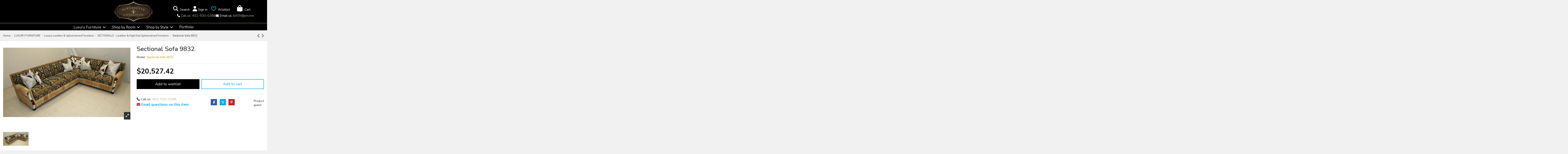

--- FILE ---
content_type: text/html; charset=utf-8
request_url: https://bernadettelivingston.com/luxury-furniture/luxury-leather-upholstered-furniture/luxury-sectional-large-sofa/Sectional_Sofa_9832_p.html
body_size: 48486
content:
<!doctype html>
<html lang="en">

<head>
    
        
  <meta charset="utf-8">


  <meta http-equiv="x-ua-compatible" content="ie=edge">



  


  
  



  <title>Sectional Sofa 9832</title>
  
    
  
  
    
  
  <meta name="description" content="Sectional Sofa 9832">
  <meta name="keywords" content="Sectional Sofa 9832">
    
      <link rel="canonical" href="https://bernadettelivingston.com/luxury-furniture/luxury-leather-upholstered-furniture/luxury-sectional-large-sofa/Sectional_Sofa_9832_p.html">    

  
      

  
     <script type="application/ld+json">
 {
   "@context": "https://schema.org",
   "@type": "Organization",
   "name" : "Bernadette Livingston LLC",
   "url" : "https://bernadettelivingston.com/"
       ,"logo": {
       "@type": "ImageObject",
       "url":"https://bernadettelivingston.com/img/bernadette-livingston-logo-1569325952.jpg"
     }
    }
</script>

<script type="application/ld+json">
  {
    "@context": "https://schema.org",
    "@type": "WebPage",
    "isPartOf": {
      "@type": "WebSite",
      "url":  "https://bernadettelivingston.com/",
      "name": "Bernadette Livingston LLC"
    },
    "name": "Sectional Sofa 9832",
    "url":  "https://bernadettelivingston.com/luxury-furniture/luxury-leather-upholstered-furniture/luxury-sectional-large-sofa/Sectional_Sofa_9832_p.html"
  }
</script>


  <script type="application/ld+json">
    {
      "@context": "https://schema.org",
      "@type": "BreadcrumbList",
      "itemListElement": [
                  {
            "@type": "ListItem",
            "position": 1,
            "name": "Home",
            "item": "https://bernadettelivingston.com/"
          },              {
            "@type": "ListItem",
            "position": 2,
            "name": "LUXURY FURNITURE",
            "item": "https://bernadettelivingston.com/luxury-furniture/"
          },              {
            "@type": "ListItem",
            "position": 3,
            "name": "Luxury Leather &amp; Upholstered Furniture",
            "item": "https://bernadettelivingston.com/luxury-furniture/luxury-leather-upholstered-furniture/"
          },              {
            "@type": "ListItem",
            "position": 4,
            "name": "SECTIONALS - Leather &amp; High End Upholstered Furniture",
            "item": "https://bernadettelivingston.com/luxury-furniture/luxury-leather-upholstered-furniture/luxury-sectional-large-sofa/"
          },              {
            "@type": "ListItem",
            "position": 5,
            "name": "Sectional Sofa 9832",
            "item": "https://bernadettelivingston.com/luxury-furniture/luxury-leather-upholstered-furniture/luxury-sectional-large-sofa/Sectional_Sofa_9832_p.html"
          }          ]
    }
  </script>


  

  
    <script type="application/ld+json">
  {
    "@context": "https://schema.org/",
    "@type": "Product",
    "@id": "#product-snippet-id",
    "name": "Sectional Sofa 9832",
        "description": "Sectional Sofa 9832",

    "category": "SECTIONALS - Leather &amp; High End Upholstered Furniture",
    "image" :"https://bernadettelivingston.com/10095-home_default/Sectional_Sofa_9832_p.jpg",    "sku": "Sectional-Sofa-9832",
    "mpn": "Sectional-Sofa-9832"
        ,
    "brand": {
      "@type": "Brand",
      "name": "Bernadette Livingston LLC"
    }
                ,
    "offers": {
      "@type": "Offer",
      "priceCurrency": "USD",
      "name": "Sectional Sofa 9832",
      "price": "20527.42",
      "url": "https://bernadettelivingston.com/luxury-furniture/luxury-leather-upholstered-furniture/luxury-sectional-large-sofa/Sectional_Sofa_9832_p.html",
      "priceValidUntil": "2026-02-02",
              "image": ["https://bernadettelivingston.com/10095-thickbox_default/Sectional_Sofa_9832_p.jpg"],
            "sku": "Sectional-Sofa-9832",
      "mpn": "Sectional-Sofa-9832",
                    "availability": "https://schema.org/InStock",
      "seller": {
        "@type": "Organization",
        "name": "Bernadette Livingston LLC"
      }
    }
      }
</script>


  
    
  



    <meta property="og:type" content="product">
    <meta property="og:url" content="https://bernadettelivingston.com/luxury-furniture/luxury-leather-upholstered-furniture/luxury-sectional-large-sofa/Sectional_Sofa_9832_p.html">
    <meta property="og:title" content="Sectional Sofa 9832">
    <meta property="og:site_name" content="Bernadette Livingston LLC">
    <meta property="og:description" content="Sectional Sofa 9832">
            <meta property="og:image" content="https://bernadettelivingston.com/10095-thickbox_default/Sectional_Sofa_9832_p.jpg">
        <meta property="og:image:width" content="1100">
        <meta property="og:image:height" content="1422">
    




      <meta name="viewport" content="initial-scale=1,user-scalable=no,maximum-scale=1,width=device-width">
  




  <link rel="icon" type="image/vnd.microsoft.icon" href="https://bernadettelivingston.com/img/favicon.ico?1569325952">
  <link rel="shortcut icon" type="image/x-icon" href="https://bernadettelivingston.com/img/favicon.ico?1569325952">
    



  
   
<style type="text/css" id="stylesheets_before" data-keepinline="true" async>

    @media (max-width: 991px){
      body #header .container.iqit-megamenu-container{
        display: none;
      }
    }

</style>



  <link rel="stylesheet" href="https://bernadettelivingston.com/themes/warehouse/assets/css/fonts.css" media="print" onload="this.media='all'">


   
 
        	
       <style type="text/css" id="minimal_css" class="minimal_desktop minimal_desktop_product" async>
         
          :root {--blue: #007bff;--indigo: #6610f2;--purple: #6f42c1;--pink: #e83e8c;--red: #dc3545;--orange: #fd7e14;--yellow: #ffc107;--green: #28a745;--teal: #20c997;--cyan: #17a2b8;--white: #fff;--gray: #6c757d;--gray-dark: #343a40;--primary: #007bff;--secondary: #6c757d;--success: #28a745;--info: #17a2b8;--warning: #FF9A52;--danger: #dc3545;--light: #f8f9fa;--dark: #343a40;--breakpoint-xs: 0;--breakpoint-sm: 576px;--breakpoint-md: 768px;--breakpoint-lg: 992px;--breakpoint-xl: 1200px;--font-family-sans-serif: -apple-system, BlinkMacSystemFont, "Segoe UI", Roboto, "Helvetica Neue", Arial, "Noto Sans", sans-serif, "Apple Color Emoji", "Segoe UI Emoji", "Segoe UI Symbol", "Noto Color Emoji";--font-family-monospace: SFMono-Regular, Menlo, Monaco, Consolas, "Liberation Mono", "Courier New", monospace }*, ::after, ::before {box-sizing: border-box }html {font-family: sans-serif;line-height: 1.15;-webkit-text-size-adjust: 100%;-webkit-tap-highlight-color: transparent }article, aside, footer, header, main, nav, section {display: block }body {margin: 0;font-family: -apple-system, BlinkMacSystemFont, "Segoe UI", Roboto, "Helvetica Neue", Arial, "Noto Sans", sans-serif, "Apple Color Emoji", "Segoe UI Emoji", "Segoe UI Symbol", "Noto Color Emoji";font-weight: 400;color: #212529;text-align: left;background-color: #fff }[tabindex="-1"]:focus {outline: 0 !important }hr {box-sizing: content-box;height: 0;overflow: visible;margin-top: 1rem;border: 0;border-top: 1px solid rgba(160, 160, 160, .25) }dl, h1, h2, h4, h5, ol, p, ul {margin-top: 0 }dl, hr, ol, ul {margin-bottom: 1rem }ul ul {margin-bottom: 0 }dt {font-weight: 700 }dd {margin-bottom: .5rem;margin-left: 0 }b, strong {font-weight: bolder }sup {position: relative;font-size: 75%;line-height: 0;vertical-align: baseline;top: -.5em }a {color: #007bff;text-decoration: none;background-color: transparent;transition: opacity .2s cubic-bezier(.7, 0, .3, 1), color .2s cubic-bezier(.7, 0, .3, 1) }a:hover {color: #0056b3 }a:not([href]):not([tabindex]) {color: inherit;text-decoration: none }a:not([href]):not([tabindex]):focus, a:not([href]):not([tabindex]):hover {color: inherit;text-decoration: none }a:not([href]):not([tabindex]):focus {outline: 0 }img {vertical-align: middle;border-style: none }label {display: inline-block;margin-bottom: .5rem }button:focus {outline: 5px auto -webkit-focus-ring-color }input, textarea {font-size: inherit }button, input, textarea {margin: 0;line-height: inherit }input {overflow: visible }[type=button], [type=submit] {-webkit-appearance: button }[type=button]::-moz-focus-inner, [type=submit]::-moz-focus-inner, button::-moz-focus-inner {padding: 0;border-style: none }textarea {overflow: auto;resize: vertical }[type=number]::-webkit-inner-spin-button, [type=number]::-webkit-outer-spin-button {height: auto }::-webkit-file-upload-button {font: inherit;-webkit-appearance: button }.h1, .h3, h1, h2, h4, h5 {margin-bottom: .5rem;font-family: inherit;font-weight: 700;line-height: 1.2;color: inherit }.h1, h1 {font-size: 2.5rem }#mobile-header .m-nav-btn>i, .contact-rich .part .icon i {font-size: 2rem }h5 {font-size: 1.25rem }.img-fluid {max-width: 100%;height: auto }.container {padding-right: 15px;padding-left: 15px;margin-right: auto;margin-left: auto }@media (min-width:576px) {.container {max-width: 540px }}@media (min-width:768px) {.container {max-width: 720px }}@media (min-width:992px) {.container {max-width: 960px }}@media (min-width:1200px) {.container {max-width: 1140px }}.row {display: -ms-flexbox;display: flex;-ms-flex-wrap: wrap;flex-wrap: wrap;margin-right: -15px;margin-left: -15px }.no-gutters {margin-right: 0;margin-left: 0 }.no-gutters>.col, .no-gutters>[class*=col-] {padding-right: 0;padding-left: 0 }.col, .col-12, .col-2, .col-3, .col-4, .col-6, .col-xs-12 {width: 100% }.col, .col-12, .col-2, .col-3, .col-4, .col-6, .col-auto, .col-xs-12 {position: relative;padding-right: 15px;padding-left: 15px }.col-md, .col-md-2, .col-md-6, .col-md-8, .col-md-auto, .col-sm-12, .col-sm-3, .col-sm-6, .col-sm-9, .col-sm-auto {position: relative;width: 100%;padding-right: 15px;padding-left: 15px }.col {-ms-flex-preferred-size: 0;flex-basis: 0;-ms-flex-positive: 1;flex-grow: 1;max-width: 100% }.col-auto {-ms-flex: 0 0 auto;flex: 0 0 auto;width: auto;max-width: 100% }.col-2 {-ms-flex: 0 0 16.66667%;flex: 0 0 16.66667%;max-width: 16.66667% }.col-3 {-ms-flex: 0 0 25%;flex: 0 0 25%;max-width: 25% }.col-4 {-ms-flex: 0 0 33.33333%;flex: 0 0 33.33333%;max-width: 33.33333% }.col-6 {-ms-flex: 0 0 50%;flex: 0 0 50%;max-width: 50% }.col-12, .col-xs-12 {-ms-flex: 0 0 100%;flex: 0 0 100%;max-width: 100% }@media (min-width:576px) {.col-sm-auto {-ms-flex: 0 0 auto;flex: 0 0 auto;width: auto;max-width: 100% }.col-sm-3 {-ms-flex: 0 0 25%;flex: 0 0 25%;max-width: 25% }.col-sm-6 {-ms-flex: 0 0 50%;flex: 0 0 50%;max-width: 50% }.col-sm-9 {-ms-flex: 0 0 75%;flex: 0 0 75%;max-width: 75% }.col-sm-12 {-ms-flex: 0 0 100%;flex: 0 0 100%;max-width: 100% }}@media (min-width:768px) {.col-md {-ms-flex-preferred-size: 0;flex-basis: 0;-ms-flex-positive: 1;flex-grow: 1;max-width: 100% }.col-md-auto {-ms-flex: 0 0 auto;flex: 0 0 auto;width: auto;max-width: 100% }.col-md-2 {-ms-flex: 0 0 16.66667%;flex: 0 0 16.66667%;max-width: 16.66667% }.col-md-6 {-ms-flex: 0 0 50%;flex: 0 0 50%;max-width: 50% }.col-md-8 {-ms-flex: 0 0 66.66667%;flex: 0 0 66.66667%;max-width: 66.66667% }}.form-control {display: block;width: 100%;height: calc(2.25rem + 2px);font-size: 1rem;font-weight: 400;line-height: 1.5;background-clip: padding-box;border-radius: 0;transition: border-color .15s ease-in-out, box-shadow .15s ease-in-out }@media screen and (prefers-reduced-motion:reduce) {.form-control {transition: none }}.form-control::-ms-expand {background-color: transparent;border: 0 }.form-control:focus {background-color: #fff;outline: 0;box-shadow: 0 0 0 .2rem rgba(0, 123, 255, .25) }.form-control:-ms-input-placeholder {opacity: 1 }.form-control::placeholder {color: #6c757d;opacity: 1 }.form-control:disabled {background-color: #e9ecef;opacity: 1 }.col-form-label {padding-top: calc(.375rem + 1px);padding-bottom: calc(.375rem + 1px);margin-bottom: 0;font-size: inherit;line-height: 1.5 }textarea.form-control {height: auto }.form-group {margin-bottom: 1rem }.btn {display: inline-block;font-weight: 400;color: #212529;text-align: center;vertical-align: middle;-webkit-user-select: none;-moz-user-select: none;-ms-user-select: none;user-select: none;background-color: transparent;border: 1px solid transparent;font-size: 1rem;line-height: 1.5;border-radius: 0;transition: color .15s ease-in-out, background-color .15s ease-in-out, border-color .15s ease-in-out, box-shadow .15s ease-in-out }@media screen and (prefers-reduced-motion:reduce) {.btn {transition: none }}.btn:hover {color: #212529;text-decoration: none }.btn:focus {outline: 0;box-shadow: 0 0 0 .2rem rgba(0, 123, 255, .25) }.btn:not(:disabled):not(.disabled) {cursor: pointer }.btn-primary {color: #fff;background-color: #007bff;border-color: #007bff }.btn-primary:hover {color: #fff;background-color: #0069d9;border-color: #0062cc }.btn-primary:focus {box-shadow: 0 0 0 .2rem rgba(38, 143, 255, .5) }.btn-primary:disabled {background-color: #007bff }.btn-primary:not(:disabled):not(.disabled):active {background-color: #0062cc;border-color: #005cbf }.btn-primary:not(:disabled):not(.disabled).active {color: #fff;background-color: #0062cc;border-color: #005cbf }.btn-primary:not(:disabled):not(.disabled).active:focus, .btn-primary:not(:disabled):not(.disabled):active:focus {box-shadow: 0 0 0 .2rem rgba(38, 143, 255, .5) }.btn-secondary {color: #fff;background-color: #6c757d;border-color: #6c757d }.btn-secondary:hover {color: #fff;background-color: #5a6268;border-color: #545b62 }.btn-secondary:focus {box-shadow: 0 0 0 .2rem rgba(130, 138, 145, .5) }.btn-secondary:disabled {background-color: #6c757d }.btn-secondary:not(:disabled):not(.disabled):active {background-color: #545b62;border-color: #4e555b }.btn-secondary:not(:disabled):not(.disabled).active {color: #fff;background-color: #545b62;border-color: #4e555b }.btn-secondary:not(:disabled):not(.disabled).active:focus, .btn-secondary:not(:disabled):not(.disabled):active:focus {box-shadow: 0 0 0 .2rem rgba(130, 138, 145, .5) }.btn-outline-secondary {color: #6c757d;border-color: #6c757d }.btn-outline-secondary:hover {color: #fff;background-color: #6c757d;border-color: #6c757d }.btn-outline-secondary:focus {box-shadow: 0 0 0 .2rem rgba(108, 117, 125, .5) }.btn-outline-secondary:disabled {background-color: transparent }.btn-outline-secondary:not(:disabled):not(.disabled).active, .btn-outline-secondary:not(:disabled):not(.disabled):active {color: #fff;background-color: #6c757d;border-color: #6c757d }.btn-outline-secondary:not(:disabled):not(.disabled).active:focus, .btn-outline-secondary:not(:disabled):not(.disabled):active:focus {box-shadow: 0 0 0 .2rem rgba(108, 117, 125, .5) }.btn-lg {font-size: .9375rem;line-height: 1.5;border-radius: .3rem }.fade {transition: opacity .15s linear }@media screen and (prefers-reduced-motion:reduce) {.fade {transition: none }}.fade:not(.show) {opacity: 0 }.dropdown, .dropup {position: relative }.dropdown-menu {position: absolute;top: 100%;left: 0;z-index: 1000;display: none;float: left;min-width: 10rem;padding: .5rem 0;margin: .125rem 0 0;font-size: 1rem;color: #212529;text-align: left;list-style: none;background-color: #fff;background-clip: padding-box;border: 1px solid rgba(0, 0, 0, .15);border-radius: 0 }.dropdown-menu.show {display: block }.input-group {position: relative;display: -ms-flexbox;display: flex;-ms-flex-wrap: wrap;flex-wrap: wrap;-ms-flex-align: stretch;align-items: stretch;width: 100% }.input-group>.form-control {position: relative;-ms-flex: 1 1 auto;flex: 1 1 auto;width: 1%;margin-bottom: 0 }.input-group>.form-control:focus {z-index: 3 }.input-group>.form-control:not(:last-child) {border-top-right-radius: 0;border-bottom-right-radius: 0 }.input-group>.form-control:not(:first-child) {border-top-left-radius: 0;border-bottom-left-radius: 0 }.input-group-append {display: -ms-flexbox;display: flex;margin-left: -1px }.input-group-append .btn {position: relative;z-index: 2 }.input-group-append .btn:focus {z-index: 3 }.input-group>.input-group-append:last-child>.btn:not(:last-child):not(.dropdown-toggle), .input-group>.input-group-append:last-child>.input-group-text:not(:last-child), .input-group>.input-group-append:not(:last-child)>.btn, .input-group>.input-group-append:not(:last-child)>.input-group-text {border-top-right-radius: 0;border-bottom-right-radius: 0 }.input-group>.input-group-append>.btn {border-top-left-radius: 0;border-bottom-left-radius: 0 }.nav-link {display: block;padding: .5rem 1rem }.nav-link:focus, .nav-link:hover {text-decoration: none }.alert, .breadcrumb {margin-bottom: 1rem;border-radius: 0 }.breadcrumb {display: -ms-flexbox;display: flex;-ms-flex-wrap: wrap;flex-wrap: wrap;padding: .75rem 1rem;list-style: none;background-color: #e9ecef }.alert {position: relative;padding: .75rem 1.25rem;border: 1px solid transparent }.alert-danger {background-color: #f8d7da }.close {float: right;font-weight: 700;line-height: 1;color: #000;text-shadow: 0 1px 0 #fff;opacity: .5 }.close:hover {color: #000;text-decoration: none }.close:not(:disabled):not(.disabled) {cursor: pointer }.close:not(:disabled):not(.disabled):focus, .close:not(:disabled):not(.disabled):hover {opacity: .75 }button.close {padding: 0;background-color: transparent;border: 0;-webkit-appearance: none;-moz-appearance: none;appearance: none }.toast {max-width: 350px;overflow: hidden;font-size: .875rem;background-color: rgba(255, 255, 255, .85);background-clip: padding-box;border: 1px solid rgba(0, 0, 0, .1);border-radius: .25rem;box-shadow: 0 .25rem .75rem rgba(0, 0, 0, .1);-webkit-backdrop-filter: blur(10px);backdrop-filter: blur(10px);opacity: 0 }.toast:not(:last-child) {margin-bottom: .75rem }.modal, .toast.hide {display: none }.modal {position: fixed;top: 0;left: 0;width: 100%;height: 100%;overflow: hidden;outline: 0 }.modal-dialog {position: relative;width: auto;margin: .5rem;pointer-events: none }.modal.fade .modal-dialog {transition: transform .3s ease-out;transform: translate(0, -50px) }@media screen and (prefers-reduced-motion:reduce) {.modal.fade .modal-dialog {transition: none }}.modal-content {position: relative;display: -ms-flexbox;display: flex;-ms-flex-direction: column;flex-direction: column;width: 100%;pointer-events: auto;background-color: #fff;background-clip: padding-box;border: 1px solid rgba(0, 0, 0, .2);border-radius: .3rem;outline: 0 }.modal-backdrop {position: fixed;top: 0;left: 0;width: 100vw;height: 100vh;background-color: #000 }.modal-header {display: -ms-flexbox;display: flex;-ms-flex-align: start;align-items: flex-start;-ms-flex-pack: justify;justify-content: space-between;padding: 1rem;border-bottom: 1px solid #e9ecef;border-top-left-radius: .3rem;border-top-right-radius: .3rem }.modal-header .close {padding: 1rem;margin: -1rem -1rem -1rem auto }.modal-title {margin-bottom: 0;line-height: 1.5 }.modal-body {position: relative;-ms-flex: 1 1 auto;flex: 1 1 auto;padding: 1rem }@media (min-width:576px) {.modal-dialog {max-width: 500px;margin: 1.75rem auto }}.align-middle {vertical-align: middle !important }.clearfix::after {display: block;clear: both;content: "" }#_desktop_iqitmegamenu-mobile, .d-none {display: none !important }.d-inline-block {display: inline-block !important }.d-block {display: block !important }.d-flex {display: -ms-flexbox !important;display: flex !important }.flex-column {-ms-flex-direction: column !important;flex-direction: column !important }.flex-fill {-ms-flex: 1 1 auto !important;flex: 1 1 auto !important }.flex-grow-1 {-ms-flex-positive: 1 !important;flex-grow: 1 !important }.justify-content-end {-ms-flex-pack: end !important;justify-content: flex-end !important }.justify-content-between {-ms-flex-pack: justify !important;justify-content: space-between !important }.align-items-start {-ms-flex-align: start !important;align-items: flex-start !important }.align-items-center {-ms-flex-align: center !important;align-items: center !important }.position-relative {position: relative !important }.position-absolute {position: absolute !important }.w-100 {width: 100% !important }.h-100 {height: 100% !important }.m-0 {margin: 0 !important }.mb-1 {margin-bottom: .25rem !important }.mt-2 {margin-top: .5rem !important }.mb-3 {margin-bottom: 1rem !important }.ml-3 {margin-left: 1rem !important }.mt-4 {margin-top: 1.5rem !important }.mr-4 {margin-right: 1.5rem !important }.p-0 {padding: 0 !important }.py-2 {padding-top: .5rem !important }.px-2 {padding-right: .5rem !important }.py-2 {padding-bottom: .5rem !important }.px-2 {padding-left: .5rem !important }.pt-3 {padding-top: 1rem !important }.py-4 {padding-top: 1.5rem !important }.px-4 {padding-right: 1.5rem !important }.py-4 {padding-bottom: 1.5rem !important }.px-4 {padding-left: 1.5rem !important }.text-left {text-align: left !important }.text-right {text-align: right !important }.text-center {text-align: center !important }.text-reset {color: inherit !important }.h3, h4 {font-size: 1.125rem }h2 {font-size: 1.25rem }body, html {height: 100% }body {font-size: 1rem;-webkit-font-smoothing: antialiased;-moz-osx-font-smoothing: grayscale;line-height: 1.25em;overflow-x: hidden;background: #f1f1f1;line-height: 1.4rem;font-family: 'Nunito', sans-serif }.container, body#product #main-product-wrapper #product-images-large img {width: auto }.extra-small-gutters {margin-right: -.3rem;margin-left: -.3rem }.extra-small-gutters>.col, .extra-small-gutters>[class*=col-] {padding-right: .3rem;padding-left: .3rem }input:required {box-shadow: none }input::-ms-clear {display: none }input[type=number] {-moz-appearance: textfield }input[type=number]::-webkit-inner-spin-button, input[type=number]::-webkit-outer-spin-button {-webkit-appearance: none;margin: 0 }.form-control {height: auto;padding: .6rem 1rem;transition: all .2s cubic-bezier(.7, 0, .3, 1);-webkit-appearance: none }.input-group .form-control:focus {outline: 0 }.form-control-comment {font-size: .8rem;opacity: .8;padding-top: .4rem;padding-bottom: .4rem }.btn, button {cursor: pointer }button {border-radius: 0;-webkit-appearance: none;font: inherit;overflow: visible;text-transform: none;padding: 0 }.btn {padding: .5rem 1.25rem }.btn:focus {box-shadow: none }.btn:disabled {opacity: .5;cursor: not-allowed }.btn-primary:not(.btn-iconic) i, .btn-secondary:not(.btn-iconic) i {margin-right: .5em }.btn-lg {border-radius: 0;padding: 1rem 1.5rem;font-size: inherit }.block-title {position: relative }#footer .block {padding-bottom: 1rem }.block-links ul>li {margin-bottom: .4rem }.block-links ul>li:last-child, .cbp-hrmenu .cbp-links li:last-child, .rte-content p:last-child {margin-bottom: 0 }.block-links ul>li a {display: inline-block;position: relative;padding-left: 12px }.block-links ul>li a:before {content: "\f105";display: block;position: absolute;left: 0;bottom: 0;top: 0;margin: auto;font: 14px/1 FontAwesome;line-height: inherit;font-size: 13px;transition: all .2s cubic-bezier(.7, 0, .3, 1) }.block-links ul>li a:hover:before, .cbp-hrmenu .cbp-links li a:hover:before {left: 3px }#header .header-nav .left-nav>div>ul, .block-links-inline ul {display: inherit }.block-links-inline ul>li {display: inline-block }#header .header-nav .left-nav>div:after, #header .header-nav .right-nav>div:after, .block-links-inline ul>li:after {content: " ";display: inline-block;vertical-align: middle;height: 1.5em;width: 1px;margin-left: .5rem;margin-right: .5rem;background-color: currentColor;opacity: .2 }#header .header-nav .left-nav>div:last-child:after, #header .header-nav .right-nav>div:last-child:after, .block-links-inline ul>li:last-child:after {display: none }.social-links>li {display: inline-block;padding: 0 .2em 0 0 }.social-links>li:last-child {padding-right: 0 }.social-links>li.facebook>a, .social-links>li.facebook>a:hover {color: #3b5998 !important }.social-links>li.twitter>a, .social-links>li.twitter>a:hover {color: #23c3fd !important }.social-links>li.instagram>a, .social-links>li.instagram>a:hover {color: #517fa3 !important }.social-links>li.pinterest>a, .social-links>li.pinterest>a:hover {color: #cb2027 !important }.ps-emailsubscription-block .input-subscription {background: 0 0;border: 0 }.ps-emailsubscription-block .btn-subscribe {background: 0 0;border: 0;box-shadow: none;outline: 0;padding: 0 1rem }html {scroll-behavior: smooth;font-size: 14px }ul {list-style: none;padding-left: 0;margin-bottom: 0 }a:hover {text-decoration: none }button:focus {outline: 0 }button, input, textarea {font-family: inherit }p {margin-bottom: .8rem }.close {font-size: 2.1rem }.page-title {position: relative }.dropdown-menu {font-size: inherit }.text-muted {font-size: .8rem;color: currentColor !important;opacity: .8;line-height: 1.2em }#wrapper .breadcrumb a:hover, .text-faded {opacity: .8 }.help-block {margin-top: .5rem }.cursor-pointer {cursor: pointer }.dropdown-menu-custom {display: block;border: 0 !important;padding: 0;float: none;position: static;min-width: 0;height: 0;width: 0;margin: 0;background: 0 0 !important }:not(.dropdown-menu-custom).dropdown-menu {padding: 0;margin: 0;display: block;min-width: 100%;transform-origin: top;animation-fill-mode: forwards;-webkit-transform: scale(1, 0);opacity: 0;visibility: hidden;transition: all .2s cubic-bezier(.7, 0, .3, 1);-webkit-transition: all .2s cubic-bezier(.7, 0, .3, 1) }.show>:not(.dropdown-menu-custom).dropdown-menu {transform: scale(1, 1);opacity: 1;visibility: visible }.modal-backdrop {background-color: rgba(0, 0, 0, .5) }.modal {z-index: 999996 }.modal-backdrop {z-index: 999992 }.modal-dialog {max-width: 700px;margin: 90px auto;padding: 1rem;left: 0;right: 0 }.modal-content {border-radius: 0;transform: scale(.8);opacity: 0;transition: all .3s }.modal.fade .modal-dialog {transform: translateY(0) }.modal-title {font-size: 1.5rem }@media (max-width:575.98px) {.modal-dialog {padding: 0;margin: 0 }.modal-content {min-height: 100vh }}.col-mobile-menu-push #_mobile_iqitmegamenu-mobile {height: 100vh;position: fixed;z-index: 5005;top: 0;left: 0;overflow-x: hidden;transform: translate3d(-115%, 0, 0);transition: transform .4s;transition-timing-function: cubic-bezier(.7, 0, .3, 1);width: 300px }.mobile-menu, .search-widget form {position: relative }.mobile-menu__header {visibility: hidden;opacity: 0;transition: visibility .3s ease, opacity .3s ease }.mobile-menu__footer {display: -ms-flexbox;display: flex }.mobile-menu__content {overflow-x: hidden;overflow-y: auto }.mobile-menu__content::-webkit-scrollbar {width: 6px }.mobile-menu__content::-webkit-scrollbar-thumb {background-color: rgba(0, 0, 0, .25) }.mobile-menu__close, .mobile-menu__title {font-size: 1.5rem }.mobile-menu__back-btn {font-size: 2rem;border: 0;background: 0;text-align: left;display: -ms-flexbox;display: flex;-ms-flex-align: center;align-items: center;line-height: 1 }.mobile-menu__tab {font-size: 1rem;line-height: 1.4em }.mobile-menu__tab:last-child {border-bottom: none }.mobile-menu__arrow {padding-left: 20px;display: block }.mobile-menu__link {display: block;transition: opacity .3s ease }.mobile-menu__link:hover {text-decoration: none }.mobile-menu__submenu--panel {position: absolute;width: 100%;left: 0;top: 0;z-index: 900;line-height: 1.5;font-size: 1rem;display: none;height: 100%;overflow-x: hidden;overflow-y: auto;background: #fff }.mobile-menu__submenu--panel::-webkit-scrollbar {width: 6px }.mobile-menu__submenu--panel::-webkit-scrollbar-thumb {background-color: rgba(0, 0, 0, .25) }.mobile-menu__column-title {display: inline-block;font-size: 1.25rem;text-transform: uppercase }.mobile-menu__links-list--lvl-hidden {padding: 1rem 0 0 1rem;display: none }.mobile-menu__subcat-expander-icon-up {display: none !important }#content-wrapper .product_header_container .page-title:after, #content-wrapper .product_header_container .page-title:before, .mobile-menu__language-currency-dropdown {display: none }.mm-panel__header {display: -ms-flexbox;display: flex;-ms-flex-pack: justify;justify-content: space-between }.ns-box {position: fixed;top: 2rem;right: 2rem;z-index: 999999;max-width: 380px;background: #2fb4d1;padding: 1rem;transition: all .3s ease;visibility: hidden;opacity: 0;min-width: 250px }.cbp-hrsub-haslevel2:hover>div>ul.cbp-hrsub-level2, .ns-box.ns-show {visibility: visible;opacity: 1 }.ns-effect-thumbslider .ns-box-inner {overflow: hidden }.ns-effect-thumbslider .ns-content {padding-left: 1rem }.ns-text-only .ns-content {padding: 0 }.ns-box-danger {background-color: #f2dede !important;color: #a94442 !important }.search-widget .form-search-control {padding: .8rem 2rem .8rem 1rem }.search-widget .search-btn {position: absolute;right: 0;height: 100%;z-index: 4;background: 0 0;cursor: pointer;border: 0;padding: 0 1em }#header-search-btn .fullscreen-search {min-height: 100vh;visibility: hidden;opacity: 0;-js-display: flex;display: -ms-flexbox;display: flex;-ms-flex-wrap: wrap;flex-wrap: wrap;-ms-flex-align: center !important;align-items: center !important;transition: all .3s cubic-bezier(.7, 0, .3, 1) }#header-search-btn .fullscreen-search #search_widget {margin: 0 auto;width: 80%;z-index: 2;position: relative;transform: scale(.8);opacity: 0;transition: all .3s cubic-bezier(.7, 0, .3, 1) }#header-search-btn .fullscreen-search .form-search-control {font-size: 1.5rem;padding: 1.7rem 1.5rem }#header-search-btn .fullscreen-search .search-btn, #wrapper .breadcrumb #iqitproductsnav {font-size: 1.5rem }#header-search-btn .fullscreen-search .autocomplete-suggestions {position: static;max-height: 450px }.autocomplete-suggestions {text-align: left;cursor: default;box-shadow: -1px 1px 3px rgba(0, 0, 0, .1);width: 100%;top: 100%;position: absolute;display: none;z-index: 999999;max-height: 254px;overflow: hidden;overflow-y: auto;box-sizing: border-box }.login-form {margin-top: 15px }.product-miniature {transition: background .3s ease, border-color .3s ease, box-shadow .3s ease, outline .3s ease }.product-miniature-grid .product-functional-buttons {padding: .2rem .4rem;font-size: 0;line-height: 0;transition: opacity .2s cubic-bezier(.7, 0, .3, 1), transform .2s cubic-bezier(.7, 0, .3, 1);-webkit-backface-visibility: hidden;backface-visibility: hidden;min-width: 100px;text-align: center }.product-miniature-grid .product-functional-buttons a {display: inline-block;padding: .4rem }.product-miniature-grid .product-functional-buttons i {font-size: 1.2rem }.product-miniature-grid .product-functional-buttons-bottom {position: absolute;left: 50%;transform: translateX(-50%);bottom: 30%;transform: translate(-50%, 50%);opacity: 0;height: fit-content }.product-miniature-grid .product-availability {position: absolute;left: 50%;transform: translateX(-50%);bottom: .5rem;transition: opacity .2s cubic-bezier(.7, 0, .3, 1), transform .2s cubic-bezier(.7, 0, .3, 1) }.product-miniature-grid .input-group-add-cart {position: relative;display: -ms-flexbox;display: flex;-ms-flex-wrap: wrap;flex-wrap: wrap;-ms-flex-align: stretch;align-items: stretch }@media (hover:hover) {.product-miniature-grid:hover .product-functional-buttons-bottom {transform: translate(-50%, 0);opacity: 1 }.product-miniature-grid:hover .product-availability {transform: translate(-50%, 1rem);opacity: 0;-webkit-backface-visibility: hidden;backface-visibility: hidden }}.product-cover, .product-miniature-default {position: relative }.product-miniature-default .product-thumbnail {text-align: center;display: block }.product-miniature-default .product-thumbnail img {display: block;margin: 0 auto }.product-miniature-default .product-flags {left: 0;top: 0 }.product-miniature-default .product-add-cart .input-group-add-cart {-ms-flex-wrap: nowrap;flex-wrap: nowrap }.product-miniature-default .product-add-cart .input-qty {max-width: 50px;min-width: 25px;text-align: center;padding: 0 .2em;-moz-appearance: textfield }.product-miniature-default .product-add-cart .input-qty::-webkit-inner-spin-button, .product-miniature-default .product-add-cart .input-qty::-webkit-outer-spin-button {margin: 0;-webkit-appearance: none }.product-miniature-default .product-title {margin: 0;padding: 0 }.product-miniature-default:hover {z-index: 2 }.products.swiper-container .swiper-slide:not(.swiper-slide-visible) .product-miniature {box-shadow: none }.products-grid .product-miniature-default {height: 100% }.products-grid .product-miniature-default .product-description {padding-top: .8rem }.products-grid .product-miniature-default .product-category-name {padding-bottom: .2rem }.products-grid .product-miniature-default .product-brand, .products-grid .product-miniature-default .product-reference {margin-top: -.2rem }.products-grid .product-miniature-default .product-brand, .products-grid .product-miniature-default .product-reference, .products-grid .product-miniature-default .product-title {margin-bottom: .4rem }.products-grid .product-miniature-default .product-title {max-height: 40px;height: 40px }.products-grid .product-miniature-default .product-functional-buttons a:hover {opacity: .6 }.products-grid .product-miniature-layout-1 .product-price-and-shipping {padding-bottom: .4rem }.products-grid .product-miniature-layout-1 .product-description-short {padding-bottom: .5rem }.lazy-product-image.product-thumbnail-first {opacity: .3;transition: opacity .3s ease;background-position: center center;background-repeat: no-repeat;background-image: url('data:image/svg+xml;utf8,<svg width="18" height="18" viewBox="0 0 38 38" xmlns="http://www.w3.org/2000/svg" stroke="%23000"> <g fill="none" fill-rule="evenodd"> <g transform="translate(1 1)" stroke-width="2"> <circle stroke-opacity=".5" cx="18" cy="18" r="18"/> <path d="M36 18c0-9.94-8.06-18-18-18"> <animateTransform attributeName="transform" type="rotate" from="0 18 18" to="360 18 18" dur="1s" repeatCount="indefinite"/> </path> </g> </g> </svg>') }.lazy-product-image.loaded {background-image: none;opacity: 1 }.product-cover .expander {cursor: pointer;position: absolute;bottom: 1rem;right: 1rem;padding: .6rem;z-index: 22 }.product-cover .expander>span {background: #fff;position: absolute;bottom: 1rem;right: 1rem;padding: .6rem }.product-cover img {display: block;margin: 0 auto;cursor: -moz-grab }.product-cover .product-lmage-large {position: relative }.product-cover:hover .swiper-button-next, .product-cover:hover .swiper-button-prev {opacity: 1;visibility: visible }.images-container {margin-bottom: 1.5rem }.images-container .swiper-button-next, .images-container .swiper-button-prev, .product-cover:hover .product-flags {opacity: 0;visibility: hidden }.images-container .swiper-button-disabled {opacity: 0 !important;visibility: hidden !important }.images-container-bottom .product-cover {margin-bottom: 1rem }#product-modal .modal-dialog {max-width: 1000px;margin: auto;position: absolute }#product-modal.fade .modal-dialog {top: 50%;transform: translateY(-50%) }#product-modal .modal-header {z-index: 2 }#product-modal .modal-content {height: 100% }#product-modal .modal-body {padding: 0 }#product-modal .easyzoom-modal {text-align: center }#product-modal .easyzoom-modal>a {display: block;width: 100% }#product-modal .product-cover-modal {width: auto;margin: 0 auto;max-height: calc(100vh - 200px) }.easyzoom {position: relative;display: block }.easyzoom-product {position: absolute;width: 100%;height: 100% }.product-flags {position: absolute;top: .5rem;z-index: 2;left: 1rem;transition: all .2s cubic-bezier(.7, 0, .3, 1) }@media (max-width:767.98px) {#product-modal .modal-dialog {min-height: 100%;padding: 0 }#product-modal .modal-content {min-height: 100%;position: absolute;left: 0;right: 0 }#product-modal .modal-body, #product-modal .modal-body .easyzoom {display: -webkit-box;display: -moz-box;display: box;display: -moz-flex;display: -ms-flexbox;display: flex }#product-modal .modal-body {-ms-flex-direction: column;flex-direction: column }#product-modal .modal-body .easyzoom {-ms-flex: 1;flex: 1;-ms-flex-align: center;align-items: center }}@media (max-width:991.98px) {.easyzoom-product {display: none }}.product_header_container {padding-bottom: 1rem;margin-bottom: 1rem;border-bottom: 1px solid rgba(160, 160, 160, .25) }#content-wrapper .product_header_container .page-title {margin-bottom: .8rem;border: 0;padding: 0;text-align: inherit;width: auto }#content-wrapper .product_header_container .page-title span {margin: 0;width: 100% }.product-info-row {margin-bottom: 3rem }.product-quantity>.col {margin-bottom: .8rem }.product-quantity .add-to-cart:disabled {cursor: not-allowed;opacity: .7 }.product-features {margin-top: 1rem }.product-features>dl.data-sheet {display: -webkit-box;display: -moz-box;display: box;display: -moz-flex;display: -ms-flexbox;display: flex;-webkit-box-lines: multiple;-moz-box-lines: multiple;box-lines: multiple;-ms-flex-wrap: wrap;flex-wrap: wrap }.product-features>dl.data-sheet dd.value, .product-features>dl.data-sheet dt.name {box-flex: 1;-moz-flex: 1 0 40%;-ms-flex: 1 0 40%;flex: 1 0 40%;font-weight: 400;padding-bottom: .5rem;word-break: break-word;border-bottom: 1px solid rgba(160, 160, 160, .25);margin-bottom: .5rem }.product-features>dl.data-sheet dt.name {font-weight: 700 }#ajax-contact label {font-weight: 700 }.product-additional-info {border-top: 1px solid rgba(160, 160, 160, .25);padding-top: 1rem }.social-sharing {margin-bottom: .5rem }.social-sharing li {padding: 0 .3rem }.product-tabs {margin-bottom: 3rem;margin-top: 3rem }#main #product-preloader, .add-to-cart .spinner-icon {display: none }.product-description .rte-content {-webkit-backface-visibility: hidden;backface-visibility: hidden }@media (max-width:575.98px) {.product-add-to-cart .add-to-cart, .product-add-to-cart .btn-iconic {width: 100% }}#blockcart-content {padding: 1rem;text-align: left;max-width: 100%;width: 340px }#blockcart-content .cart-title hr {width: 100% }#blockcart-content .cart-title .close {margin-top: .4rem }.ps-shoppingcart #blockcart {display: inline-block;position: relative }.ps-shoppingcart .cart-toogle {cursor: pointer;display: inline-block }.ps-shoppingcart .cart-products-count-btn {display: none;text-align: center;line-height: 15px;border-radius: 30px;min-width: 16px;height: 16px;font-size: .8rem;position: absolute;top: -4px;right: -4px;padding: 1px 5px }.ps-shoppingcart.col-mobile-btn-cart .cart-products-count-btn, .social-sharing li {display: inline-block }.ps-shoppingcart.dropdown #blockcart-content .cart-title, .ps-shoppingcart.header-cart-btn-w .cart-toggle-details {display: none !important }#mobile-header .col-mobile-logo a, .ps-shoppingcart.header-cart-btn-w .cart-products-count-btn {display: inline-block }.ps-shoppingcart.dropdown #blockcart-content {transform-origin: top;animation-fill-mode: forwards;-webkit-transform: scale(1, 0);opacity: 0;visibility: hidden;transition: all .2s cubic-bezier(.7, 0, .3, 1);right: 0;min-width: 320px;z-index: 1000;position: absolute }#sticky-cart-wrapper {position: absolute;top: 50%;right: 1rem;transform: translateY(-50%) }@media screen and (max-width:400px) {.ps-shoppingcart.dropdown {position: static }.ps-shoppingcart.dropdown #blockcart-content {min-width: 92vw;max-width: 92vw;right: 2vw;left: 2vw;margin: auto }}#header {z-index: 100 }#desktop-header-container, #header, #header .header-nav {position: relative }#header .header-btn-w {padding: 0 .5rem }#header .header-btn-w .header-btn {text-align: center;display: block;cursor: pointer }#header .header-btn-w .header-btn>.icon {display: inline-block;position: relative }#header .header-btn-w .header-btn .title {white-space: nowrap;margin-top: .5rem }#mobile-header {display: none }#mobile-header .row-mobile-header {margin-left: -.625rem;margin-right: -.625rem }#mobile-header .col-mobile-logo {padding: 0 .625rem }#mobile-header .col-mobile-btn-menu, #mobile-header .col-mobile-btn-search {position: static }#mobile-header .dropdown-mobile {padding: 1rem }#mobile-header .mobile-bag-icon {position: relative }#mobile-header .m-nav-btn {display: inline-block;text-align: center;background: 0 0;border: 0;outline: 0;transition: all .2s cubic-bezier(.7, 0, .3, 1);cursor: pointer;padding: .375rem .625rem }#mobile-header .m-nav-btn>span {margin-top: .5rem;display: none !important }@media (max-width:991.98px) {#desktop-header, .sticky-desktop-wrapper {display: none }#mobile-header {display: block }}@media (max-width:575.98px) {#mobile-header .m-nav-btn>i {font-size: 1.5rem }}#footer-copyrights {padding: 1rem 0 }@media (max-width:767.98px) {#wrapper {margin-bottom: 0 !important }#footer {z-index: 1 !important;position: static !important }}@media (max-width:575.98px) {._footer-copyrights-1 .copyright-img {margin-bottom: 1rem;text-align: center !important }}.contact-rich {word-wrap: break-word }.contact-rich>strong {margin-bottom: .5rem;display: inline-block }.contact-rich .part {height: auto;overflow: hidden }.contact-rich .part .icon {vertical-align: middle;display: inline-block;text-align: center;width: 3rem }.contact-rich .part .data {width: auto;overflow: hidden;vertical-align: middle;display: inline-block }.block-iqitcontactpage hr {margin: .3rem 0 }.block-iqitcontactpage .part .icon {min-width: 1rem;margin-right: .3rem;width: auto }.block-iqitcontactpage .part .icon i {font-size: 1rem }.swiper-pagination {position: absolute;text-align: center;transition: 300ms opacity;transform: translate3d(0, 0, 0);z-index: 10 }.swiper-container-horizontal>.swiper-pagination-bullets {bottom: 10px;left: 0;width: 100% }.swiper-pagination-bullet {width: 8px;height: 8px;display: inline-block;border-radius: 100%;background: #000;opacity: .2 }.swiper-pagination-clickable .swiper-pagination-bullet {cursor: pointer }.swiper-pagination-bullet-active {opacity: 1 }.swiper-container-horizontal>.swiper-pagination-bullets .swiper-pagination-bullet {margin: 0 4px }.swiper-button-next, .swiper-button-prev {position: absolute;top: 50%;padding: 1rem .7rem;margin-top: -30px;z-index: 10;cursor: pointer;display: -ms-flexbox;display: flex;-ms-flex-align: center;align-items: center;-ms-flex-pack: center;justify-content: center;opacity: .7;transition: all .2s cubic-bezier(.7, 0, .3, 1) }.swiper-button-next.swiper-button-disabled, .swiper-button-prev.swiper-button-disabled {opacity: .2;cursor: auto }.swiper-button-next:after, .swiper-button-prev:after {font-family: FontAwesome;font-size: 36px;text-transform: none !important;letter-spacing: 0;font-variant: initial;line-height: 1 }.swiper-button-prev {left: 0;right: auto }.swiper-button-prev:after {content: "\F104" }.swiper-button-next {right: 0;left: auto }.swiper-button-next:after {content: "\F105" }.swiper-button-inner-prev {left: 1rem;right: auto }.swiper-button-inner-next {right: 1rem;left: auto }.swiper-container-fade .swiper-slide {pointer-events: none;transition-property: opacity }.swiper-container-fade .swiper-slide-active {pointer-events: auto }.swiper-container {margin-left: auto;margin-right: auto;position: relative;overflow: hidden;list-style: none;padding: 0;z-index: 1 }.swiper-slide, .swiper-wrapper {width: 100%;height: 100%;position: relative;transition-property: transform }.swiper-wrapper {z-index: 1;display: -ms-flexbox;display: flex;box-sizing: content-box;transform: translate3d(0, 0, 0) }.swiper-slide {-ms-flex-negative: 0;flex-shrink: 0 }.products.swiper-container, .swiper-default-carousel {overflow: visible }.swiper-container-wrapper {overflow: hidden }.swiper-pagination-product {position: static;min-height: 20px }#wrapper .breadcrumb {background: 0 0;display: block }#wrapper .breadcrumb ol {padding-left: 0;margin-bottom: 0 }#wrapper .breadcrumb li {display: inline }#wrapper .breadcrumb li::after {content: "/";opacity: .4;margin: .3em }#wrapper .breadcrumb li:last-child::after {content: "" }.block-section {margin-bottom: 3rem;clear: both }.section-title {position: relative }#back-to-top {border: 0;cursor: pointer;width: 2.5rem;height: 2.5rem;padding: 0;opacity: 0;visibility: hidden;position: fixed;bottom: 1rem;right: 1rem;transition: all .2s cubic-bezier(.7, 0, .3, 1);font-size: 2rem;outline: 0 }@media (max-width:767.98px) {label {clear: both }}@media (max-width:991.98px) {.container {max-width: 100% }}#_mobile_blockcart-content.dropdown-menu, #_mobile_iqitmegamenu-mobile.dropdown-menu {border: 0 !important;background: 0 0 !important }.input-group .form-control {-js-display: flex;display: -ms-flexbox;display: flex;-ms-flex-direction: column;flex-direction: column;-ms-flex-pack: center;justify-content: center }@media (min-width:576px) {.col-sm-auto {-ms-flex: 0 0 auto;flex: 0 0 auto;width: auto }.col-sm-3 {-ms-flex: 0 0 25%;flex: 0 0 25%;max-width: 25% }.col-sm-6 {-ms-flex: 0 0 50%;flex: 0 0 50%;max-width: 50% }.col-sm-9 {-ms-flex: 0 0 75%;flex: 0 0 75%;max-width: 75% }.col-sm-12 {-ms-flex: 0 0 100%;flex: 0 0 100%;max-width: 100% }}@media (min-width:768px) {.col-md {-ms-flex-preferred-size: 0;flex-basis: 0;-ms-flex-positive: 1;flex-grow: 1;max-width: 100% }.col-md-auto {-ms-flex: 0 0 auto;flex: 0 0 auto;width: auto }.col-md-2 {-ms-flex: 0 0 16.66667%;flex: 0 0 16.66667%;max-width: 16.66667% }.col-md-6 {-ms-flex: 0 0 50%;flex: 0 0 50%;max-width: 50% }.col-md-8 {-ms-flex: 0 0 66.66667%;flex: 0 0 66.66667%;max-width: 66.66667% }}.btn-primary:not(:disabled):not(.disabled).active:focus, .btn-primary:not(:disabled):not(.disabled):active:focus, .btn-secondary:not(:disabled):not(.disabled).active:focus, .btn-secondary:not(:disabled):not(.disabled):active:focus {box-shadow: none }a:focus {outline: medium }#wrapper {margin: 0 auto;width: auto }@media (max-width:767px) {body:not(.elementor-editor-active) .elementor-hidden-phone {display: none }}@media (min-width:768px) and (max-width:1023px) {body:not(.elementor-editor-active) .elementor-hidden-tablet {display: none }}@media (min-width:1024px) {body:not(.elementor-editor-active) .elementor-hidden-desktop {display: none }}body:not(.elementor-editor-active) .elementor-hidden {display: none }.iqitmegamenu-wrapper {z-index: 97;clear: both }#ajax-contact #new_message_form_footer .g-recaptcha, #ajax-contact #new_message_form_footer hr, .cbp-hrmenu {width: 100% }.cbp-hrmenu ul {margin: 0;padding: 0;list-style-type: none }.cbp-hrmenu .cbp-tab-title {display: inline-block;vertical-align: middle;position: relative }.cbp-hrmenu .cbp-categories-row {margin-top: -10px }.cbp-hrmenu .cbp-categories-row>div {margin-top: 10px }.cbp-hrmenu .menu_row {position: static }.cbp-hrmenu .cbp-column-title {display: block;padding: 0;margin-bottom: 8px }.cbp-hrmenu .cbp-menu-column {margin-top: 20px }.cbp-hrmenu .cbp-submenu-aindicator {margin-left: 3px }.cbp-hrmenu .cbp-links li {margin: 3px 0;padding-left: 2px;position: relative }.cbp-hrmenu .cbp-links li.cbp-hrsub-haslevel2>div>a:after {content: "\f0da";display: inline;font-family: "FontAwesome";padding-left: 4px;opacity: .2;position: relative;-webkit-transition: opacity .3s ease;-moz-transition: opacity .3s ease;-o-transition: opacity .3s ease;transition: opacity .3s ease }.cbp-hrmenu .cbp-links li a {padding-left: 10px;display: inline-block }.cbp-hrmenu .cbp-links li a:before {content: "\f105";display: inline;font-family: "FontAwesome";position: absolute;left: 0;-webkit-transition: left .3s ease, right .3s ease;-moz-transition: left .3s ease, right .3s ease;-o-transition: left .3s ease, right .3s ease;transition: left .3s ease, right .3s ease }.cbp-hrmenu .cbp-links.cbp-valinks-vertical li {display: inline-block;margin: 0 12px 0 0;padding: 0 }.cbp-horizontal>ul {font-size: 0 }.cbp-hrmenu .cbp-hrsub-inner, .cbp-hrmenu>ul {margin: 0 auto }.cbp-hrmenu .cbp-hrsub-inner {padding: 10px 30px }.cbp-hrmenu>ul>li {display: inline-block;float: left }.cbp-hrmenu>ul>li>a {padding-top: 0;padding-bottom: 0;display: inline-block;position: relative;text-decoration: none;cursor: pointer;-webkit-transition: color .3s ease, background-color .3s ease;-moz-transition: color .3s ease, background-color .3s ease;-o-transition: color .3s ease, background-color .3s ease;transition: color .3s ease, background-color .3s ease;z-index: 2 }.cbp-hrmenu>ul>li:first-child>a, .cbp-hrmenu>ul>li:first-child>span.cbp-main-link {border-left: none !important }.cbp-hrmenu .cbp-hrsub {visibility: hidden;opacity: 0;position: absolute;display: none;padding: 0 !important }.cbp-hrmenu .cbp-hrsub-inner {background: #fff }.cbp-hrmenu .cbp-hrsub-inner .iqitmegamenu-submenu-container>.row:last-child {margin-bottom: 20px }.cbp-category-link-w {position: relative }.cbp-category-tree {display: inline-block }.cbp-hrmenu ul.cbp-hrsub-level2 {visibility: hidden;opacity: 0;position: absolute;left: 100%;margin-top: -20px;padding: 8px 10px;z-index: 3;width: auto;background: #fff;white-space: nowrap }.cbp-hrsub-narrow {position: relative }.cbp-hrmenu .cbp-hrsub-inner:after, .cbp-hrmenu .cbp-hrsub-inner:before {content: "";display: table }.cbp-hrmenu .cbp-hrsub-inner:after {clear: both }.container-iqitmegamenu {padding: 0 }.product-miniature:hover .iqitsizeguide-avaiable-sizes {transform: translateY(0);opacity: 1 }.container {max-width: 1920px }a:link:not(.nav-link):not(.btn), a:visited:not(.nav-link):not(.btn) {color: #1c1c1c }a:hover:not(.nav-link):not(.btn) {color: #000 }#mobile-header {border-bottom: solid 1px #e3e3e3 }#mobile-header .mobile-main-bar {padding-top: .35714rem;padding-bottom: .35714rem }#mobile-header .m-nav-btn {color: #fff }#mobile-header .m-nav-btn:hover {color: #c1af81 }@media (max-width:767px) {html {font-size: 12px }}#blockcart-content {background: #fff;border: 1px;box-shadow: 0 6px 30px 0 rgba(0, 0, 0, .15) }.btn-secondary, .btn-secondary:disabled {background: #f8f8f8;color: #333;border: 1px #f0f0f0 }.btn-secondary :active, .btn-secondary:disabled :active, .btn-secondary:disabled:focus, .btn-secondary:disabled:hover, .btn-secondary:focus, .btn-secondary:hover {background: #dedede;color: #2e2e2e }.btn-primary:not(:disabled):not(.disabled):active, .btn-secondary:not(:disabled):not(.disabled):active {background: #333;color: #fff }.btn-outline-secondary, .btn-outline-secondary:disabled {background: #f8f8f8;color: #333;border: solid 1px #e3e3e3 }.btn-outline-secondary:disabled:hover, .btn-outline-secondary:hover {background: #dedede;color: #2e2e2e;border: solid 1px #e3e3e3 }.btn-primary, .btn-primary:disabled {background: #000;color: #fff;border: 1px }.btn-primary :active, .btn-primary:disabled :active, .btn-primary:disabled:focus, .btn-primary:disabled:hover, .btn-primary:focus, .btn-primary:hover {background: #333;color: #fff }#wrapper .breadcrumb {padding-top: .71429rem;padding-bottom: .71429rem;margin-top: -1.07143rem;margin-bottom: 1.07143rem;font-size: .92857rem;font-style: normal;font-weight: 400;text-transform: none }#wrapper .breadcrumb a, #wrapper .breadcrumb li:after {color: #615c65 }.form-control {background-color: #fff;color: #777;border: solid 1px #e3e3e3 }#footer .ps-emailsubscription-block input.input-subscription::-webkit-input-placeholder, .form-control::-webkit-input-placeholder {color: #777 }.form-control::-moz-placeholder {color: #777 }#footer .ps-emailsubscription-block input.input-subscription:-ms-input-placeholder, .form-control:-ms-input-placeholder {color: #777 }#footer .ps-emailsubscription-block input.input-subscription :-moz-placeholder, #footer .ps-emailsubscription-block input.input-subscription::-moz-placeholder, .form-control:-moz-placeholder {color: #777 }.form-control:focus {color: #777;border-color: #8a8a8a }.autocomplete-suggestions, .dropdown-menu {background: #fff;border: solid 1px #e3e3e3 }.modal-backdrop {background: rgba(194, 194, 194, .7) }.modal-content {background: #fff;border: 1px }.ns-box {background: #ca5058;color: #fff;border: 1px }.product-price {color: #ad1f00 }.alert-danger {background: #f8d7da;color: #721c24;border-color: #f8d7da }#back-to-top {background: #000;color: #fff }#back-to-top:hover {background: #333;color: #fff }#header {background: #000;border-top: none 1px;border-bottom: none 1px }#header .header-nav {color: #777;background: #f8f8f8;border-bottom: none 1px;padding-top: .57143rem;padding-bottom: .57143rem;font-size: .85714rem;display: none !important }#header .header-nav a {color: #777 }#header .header-nav a:hover {color: #333 }.header-top {padding-top: .35714rem;padding-bottom: .35714rem;color: #777 }.header-top a:not(.btn):not(.nav-link) {color: #777 }.header-top a:not(.btn):not(.nav-link):hover {color: #333 }.header-top .form-search-control {border: solid 1px #e3e3e3 }.header-top .header-btn-w .header-btn>.icon {font-size: 1.42857rem;display: block }.header-top .header-btn-w .header-btn .title {display: none !important }.header-top a.header-cart-btn:not(:hover) {color: #fff }.cart-products-count-btn {background: #1bd33f;color: #fff }.desktop-header-style-2 .search-widget {max-width: 50% }#iqitmegamenu-horizontal {background: #000;border-top: solid 1px #d9d8db;border-right: none 3px #38b82c;border-bottom: solid 1px #d9d8db;border-left: none 3px #a6cc0f;margin: 0 -500%;padding: 0 500% }.cbp-horizontal>ul>li>a, .cbp-horizontal>ul>li>a:not([href]):not([tabindex]) {color: #fff;padding-left: 1.07143rem;padding-right: 1.07143rem;border-left: none 2px rgba(87, 87, 87, .57) }.cbp-horizontal .cbp-tab-title {font-size: 1.21429rem;font-style: normal;font-weight: 400;text-transform: none;line-height: 1em }.cbp-horizontal>ul {text-align: center }.cbp-horizontal>ul>li {float: none;text-align: left }@media (max-width:1300px) {.cbp-horizontal .cbp-tab-title {font-size: 1.21429rem }.cbp-horizontal>ul>li>a, .cbp-horizontal>ul>li>a:not([href]):not([tabindex]) {padding-left: 1.07143rem;padding-right: 1.07143rem }}#cbp-hrmenu .cbp-hrsub {transform: translateY(-10px) }#cbp-hrmenu .cbp-hrsub, #cbp-hrmenu .cbp-hrsub-level2 {transition: opacity 300ms ease-in-out, transform 300ms ease-in-out }.iqitmegamenu-submenu-container {padding: 0 }.cbp-hrmenu .cbp-hrsub {font-size: 1rem;font-style: normal;font-weight: 400;text-transform: none }.cbp-hrmenu .cbp-hrsub-inner, .cbp-hrmenu ul.cbp-hrsub-level2 {border: 1px #37a625;box-shadow: 0 15px 25px 0 rgba(74, 63, 63, .15) }#footer .block-footer .block-content .social-links>li a, .cbp-hrmenu .cbp-hrsub-inner, .cbp-hrmenu .cbp-hrsub-inner a, .cbp-hrmenu .cbp-hrsub-inner a:link {color: #fff !important }.cbp-hrmenu .cbp-hrsub-inner .cbp-column-title, .cbp-hrmenu .cbp-hrsub-inner a.cbp-column-title:link {color: #fff !important;border-bottom: none 3px #c2bc29;font-size: 1.07143rem;font-style: normal;font-weight: 700;text-transform: uppercase }.cbp-hrmenu .cbp-hrsub-inner a.cbp-column-title:hover, .cbp-hrmenu .cbp-hrsub-inner a:hover {color: #c5aa65 !important }#iqitmegamenu-mobile {background: #000;color: #fff }#footer-container-main a, #iqitmegamenu-mobile a, #iqitmegamenu-mobile a:hover, #iqitmegamenu-mobile a:link, #iqitmegamenu-mobile a:visited {color: #fff }#iqitmegamenu-mobile li>ul {background: #202020 }.col-mobile-menu-push #_mobile_iqitmegamenu-mobile {border: 1px }.slick-arrow {background: #333;color: #fff }.product-miniature {border: solid 1px #e0e0e0;outline: 1px transparent;box-shadow: 1px 1px 1px 0 #d4d4d4 }.product-miniature .thumbnail-container .product-thumbnail-second {position: absolute;top: 2%;left: 0;right: 0;opacity: 0;transition: opacity .3s ease;backface-visibility: hidden }#header .cbp-hrmenu .cbp-links li.cbp-hrsub-haslevel2>div>a:hover:after, .product-miniature .thumbnail-container:hover .product-thumbnail-second {opacity: 1 }.product-miniature-grid .product-title {font-size: 1.14286rem;font-style: normal;font-weight: 400;text-transform: none }#content-wrapper .section-title, .product-miniature-grid .product-price {font-size: 1.21429rem;font-style: normal;font-weight: 400;text-transform: none }.product-miniature-grid .product-title {overflow: hidden;height: 2.42857rem }.product-miniature:hover {box-shadow: 0 0 10px 0 rgba(0, 0, 0, .2) }.product-miniature-grid .product-functional-buttons {background: #fff }.products-grid .product-miniature .input-qty, .products-grid .product-miniature .product-add-cart, .products-grid .product-miniature .product-brand, .products-grid .product-miniature .product-category-name, .products-grid .product-miniature .product-description-short, .products-grid .product-miniature .product-reference {display: none !important }.btn-product-list {padding: .53571rem 1.07143rem;background: #000;color: #fff;border: 1px }.btn-product-list:hover {background: #fff;color: #000 }.products-grid .product-miniature-default, .products-grid .product-miniature-default .product-description {display: -webkit-box;display: -ms-flexbox;display: flex;-ms-flex-flow: column;flex-flow: column }.products-grid .product-miniature-default .product-description {-webkit-box-flex: auto;-ms-flex: auto;flex: auto }.products-grid .product-miniature-layout-1 {display: flex;flex-direction: column;align-items: center;justify-content: flex-end }.products-grid .product-miniature-layout-1 .input-group-add-cart {justify-content: center }.products-grid .product-miniature-layout-1 .product-description {padding: .71429rem }#product .images-container .product-cover {border: 1px #ccc }#product-modal .modal-body .slick-arrow {color: #fff;background: #333 }#product .product-cover .expander>span:hover, #product-modal .modal-body .slick-arrow:hover {opacity: .6 !important }.product-cover .expander {width: 100%;height: 100%;padding: 0;bottom: 0;right: 0 }#product .product-cover .expander>span {color: #fff;background: #333;transition: opacity .2s cubic-bezier(.7, 0, .3, 1), color .2s cubic-bezier(.7, 0, .3, 1) }#main #main-product-wrapper {transition: opacity .3s ease }#wrapper {border-top: none 1px;border-bottom: none 1px;padding-top: 1.07143rem;padding-bottom: 1.07143rem;color: #333 }#content-wrapper .section-title {color: #333;text-align: left;font-size: 1.14286rem;font-weight: 700;border-bottom: solid 1px #e3e3e3;padding-bottom: .5em }#footer {background: #000 }#footer .ps-emailsubscription-block .newsletter-input-group {border: solid 1px #e3e3e3;background: #fff }#footer .ps-emailsubscription-block .newsletter-input-group .btn-subscribe, #footer .ps-emailsubscription-block .newsletter-input-group .input-subscription {color: #777 }#footer .ps-emailsubscription-block .newsletter-input-group .btn-subscribe:hover {color: #bd4e0f }#footer .social-links._footer {font-size: 1.35714rem }#footer .social-links._footer a:not(:hover) {color: #777 !important }#footer .block-title {color: #fff;text-align: left;font-size: 1rem;font-style: normal;font-weight: 700;text-transform: none;border-bottom: solid 1px #e3e3e3;margin-bottom: .8em;padding-bottom: .5em }#footer-container-main {border-top: none 1px;padding-top: 2.85714rem;padding-bottom: 1.85714rem;color: #fff }#footer-container-main a:hover {color: #ccc }#footer-copyrights {border-top: none 1px;background: #fff;padding-top: 1.07143rem;padding-bottom: 1.07143rem }@media (max-width:767px) {#footer .block-toggle {width: 100%;flex-basis: initial }#footer .block-toggle>.block-title {cursor: pointer }#footer .block-toggle>.block-content {opacity: 0;visibility: hidden;height: 0 }}#iqitwishlist-modal {text-align: center }#iqitwishlist-modal .forgot-password {margin-bottom: 1rem }.btn-iqitwishlist-add .added {display: none }#ajax-contact img {max-width: 100%;margin-bottom: 10px;width: auto;display: block }#ajax-contact sup {color: red }#ajax-contact .form-group {float: left;margin-bottom: 10px }#ajax-contact p.help-block {line-height: 1em;margin-bottom: 0;font-style: italic;color: #a1a1a1;font-size: 12px }#ajax-contact #new_message_form_footer .g-recaptcha {margin-bottom: 10px;overflow: auto }#ajax-contact #new_message_form_footer #submitMessage {padding-left: 50px;padding-right: 50px }p.required {float: right }#cbp_message_form {overflow: hidden }body#product .product-additional-info #contact_box_logo a, body#product .product-additional-info .div_callus #contact_box_logo a {padding: 0;background: 0 0;color: #00aced;font-size: 1.2rem;font-weight: 700;line-height: initial;text-align: left }body#product .product-additional-info .div_callus #contact_box_logo a * {color: inherit;background: inherit }body#product .product-additional-info .div_callus #contact_box_logo a:hover {color: #000 }body#product .product-additional-info .div_callus #contact_box_logo i {font-size: 17px;color: #cb2027 }#header .header-btn-w .header-btn {color: #fff }#header #header-wishlist-btn a>i.icon {color: #2fb5d2 }#header #header-wishlist-btn a:hover>i.icon, #header .header-btn-w .header-btn:hover, #header .mobile-main-bar .col-mobile-description .block-contact-info-email a, #header .mobile-main-bar .col-mobile-description .block-contact-info-phone a {color: #c1af81 }#header #search_widget .form-search-control {border-radius: 5px;border: 0;background: #a69f8c;color: #fff;font-size: 16px }#header #search_widget .form-search-control::-webkit-input-placeholder {color: #fff }#header #search_widget .form-search-control:-ms-input-placeholder {color: #fff }#header #search_widget .form-search-control::placeholder {color: #fff }#header #search_widget .search-btn {background: #f1f1f1;border-top-right-radius: 5px;border-bottom-right-radius: 5px }#header #search_widget .search-btn:hover {background: #fff }#header .header-btn-w .header-btn .title {display: inline-block !important;font-size: 16px }#header .col-header-right>.row {flex-direction: column-reverse }#header .mobile-main-bar .col-mobile-info {display: flex;flex-direction: column;align-content: flex-start;align-items: flex-start }#header .mobile-main-bar .col-mobile-info .block-contact-info-email {white-space: nowrap }#header .mobile-main-bar .col-mobile-buttons, #header .mobile-main-bar .col-mobile-description {display: flex;flex-direction: row;justify-content: flex-end;align-items: center }#header .mobile-main-bar .col-mobile-buttons .col-mobile-btn {padding: 0 }#header .mobile-main-bar .col-mobile-description {align-items: flex-end }#header .mobile-main-bar .col-mobile-description .block-contact {display: flex;flex-direction: column;justify-content: flex-end;align-items: flex-end;color: #fff }#header #desktop_logo img {max-height: 100px }#header #cbp-hrmenu .nav-link {padding-top: 10px;z-index: 0;position: relative;transition: z-index .2s cubic-bezier(.22, .61, .36, 1) .2s;padding-bottom: 5px }#header #cbp-hrmenu .cbp-hrsub .nav-link {border-bottom: 1px solid #fff }#header #cbp-hrmenu li.cbp-has-submeu:hover>.nav-link {z-index: 1;color: #fff;background: #7b7b7b }#header #cbp-hrmenu li.cbp-has-submeu>.nav-link:after {content: "";opacity: 0;position: absolute;left: 0;top: 0;z-index: -1;width: 100%;transition: .2s cubic-bezier(.22, .61, .36, 1) .2s;transition-property: background-color, height, box-shadow, opacity }#header #cbp-hrmenu li.cbp-has-submeu:hover>.nav-link:after {opacity: 1;background-color: #7b7b7b;box-shadow: 0 -1px 8px -1px rgba(112, 112, 112, .5);height: 35px }#header #cbp-hrmenu .cbp-hrsub {box-shadow: 0 3px 5px 1px #2b2b2b }#header #cbp-hrmenu .cbp-hrsub-inner {background: url(/themes/warehouse/assets/img/menubg.jpg);background-position: center;padding: 5px }#header #cbp-hrmenu .cbp-hrsub-inner .iqitmegamenu-submenu-container {background: rgba(76, 76, 76, .9);padding: 15px;box-shadow: 0 0 0 5px rgba(0, 0, 0, .5) }#header .cbp-hrmenu .cbp-menu-column {margin-top: 0 }#header #cbp-hrmenu .menu_row {margin-bottom: 0 }#header .cbp-hrmenu .cbp-menu-column .cbp-links {font-size: 15px;width: 100% }#header .cbp-hrmenu .cbp-links li:not(:last-child) {margin: 5px 0 0;padding-bottom: 5px;border-bottom: 1px dashed rgba(139, 139, 139, .5) }#header .cbp-hrmenu .cbp-links li:last-child {margin: 5px 0 0;padding-bottom: 5px }#header .cbp-hrmenu .cbp-links li a:before {top: -1px }#header .cbp-hrmenu .cbp-links li a {padding-left: 15px }#header .cbp-hrmenu .cbp-links li.cbp-hrsub-haslevel2>div>a:after {content: "\f107" }#header .cbp-hrmenu ul.cbp-hrsub-level2 {left: 15px;max-width: calc(100% - 15px);margin-top: 5px;background: #202020;white-space: initial }#header #mobile-header img.logo {max-height: 75px;object-fit: contain }#header #iqitmegamenu-mobile {background: url(/themes/warehouse/assets/img/menubg.jpg);background-size: cover;padding: 5px;box-shadow: inset 0 0 0 5px rgba(0, 0, 0, .5) }.col-header-left #desktop_logo {display: flex !important;justify-content: center }#desktop-header-container {max-width: 100vw;width: 100vw }#header .col-desktop-description .block-contact {padding-right: 20px }@media screen and (min-width:991px) and (max-width:1200px) {#header .col-desktop-info {display: flex;flex-direction: column }#header .col-desktop-info .col-desktop-buttons {display: flex;flex-direction: row;font-size: 16px }#header .col-desktop-description .block-contact-info-email, #header .col-desktop-description .block-contact-info-phone {color: #fff }#header .col-desktop-description .block-contact-info-email a, #header .col-desktop-description .block-contact-info-phone a {color: #c1af81;font-size: 16px }#header .col-desktop-description .block-contact-info-email a:focus, #header .col-desktop-description .block-contact-info-email a:hover, #header .col-desktop-description .block-contact-info-phone a:hover, #header .col-desktop-description .block-contact-info-phone span:focus {color: #be9a00 }}@media (min-width:1200px) {#desktop-header-container .col-header-left {-moz-order: 2;-webkit-order: 2;order: 2;flex-grow: 1 }#desktop-header-container .col-header-left #desktop_logo {text-align: center }#desktop-header-container .col-header-center {-moz-order: 1;-webkit-order: 1;order: 1;min-width: 490px;max-width: 490px }#desktop-header-container .col-header-right {-moz-order: 3;-webkit-order: 3;order: 3;min-width: 490px;padding-right: 0 }#header .header-top .header-btn-w .header-btn>i {font-size: 25px }#header .col-desktop-info {display: flex;flex-direction: column }#header .col-desktop-info .col-desktop-buttons {display: flex;flex-direction: row;font-size: 16px }#header .col-desktop-description {margin-top: 10px }#header .col-desktop-description .block-contact-info-email, #header .col-desktop-description .block-contact-info-phone {color: #fff }#header .col-desktop-description .block-contact-info-email i, #header .col-desktop-description .block-contact-info-phone i {font-size: 14px }#header .col-desktop-description .block-contact-info-email a, #header .col-desktop-description .block-contact-info-phone a {color: #c1af81;font-size: 16px }#header .col-desktop-description .block-contact-info-email a:focus, #header .col-desktop-description .block-contact-info-email a:hover, #header .col-desktop-description .block-contact-info-phone a:focus, #header .col-desktop-description .block-contact-info-phone a:hover {color: #be9a00 }}#header .col-desktop-description .block-contact {display: flex;flex-direction: row;flex-wrap: wrap;font-size: 16px;align-content: space-between;align-items: center;justify-content: center;gap: 30px }#header .col-desktop-description .block-contact-info-phone {position: relative }#header .col-desktop-description .block-contact-info-phone::after {position: absolute;content: '|';color: #fff;font-weight: 900;top: 0;right: -8% }#wrapper .breadcrumb a, #wrapper .breadcrumb li:after {font-weight: 600 }@media screen and (max-width:767px) {iframe {height: 35vh !important;width: 100vw !important }}#back-to-top {z-index: 3 }#footer {box-shadow: 0 -2px 5px #eaeaea }#inner-wrapper {padding-top: 20px;padding-bottom: 20px;background-color: #fff }body#product #content-wrapper .product_header_container .page-title {font-size: 30px;font-weight: 600 }body#product .col-product-image .product-cover {text-align: center }#product-modal .div_custom_btn .slick-arrow {color: #fff;background: #333 }#product-modal .div_custom_btn .slick-arrow.slick-next::after, #product-modal .div_custom_btn .slick-arrow.slick-prev::after {content: "\F105";left: 1px;position: relative;font-family: FontAwesome;font-size: 3rem;line-height: 2rem;-webkit-font-smoothing: antialiased }#product-modal .div_custom_btn .slick-arrow.slick-prev::after {content: "\F104" }.slick-next, .slick-prev {z-index: 999999 !important }body#product .col-product-image .product-cover .expander>span {bottom: 0;right: 0 }.slick-prev {left: 0 }.slick-next {right: 0 }.slick-next, .slick-prev {font-size: 0;line-height: 0;position: absolute;top: 50%;display: block;transform: translateY(-50%);cursor: pointer;border: 0;outline: 0;background: 0 0;transition: all .2s cubic-bezier(.7, 0, .3, 1);color: #fff;padding: 1.4rem .7rem;opacity: .7 }body#product #main-product-wrapper .product-reference span, body#product .product-additional-info .div_callus a:hover {color: #be9a00 }.social-links li a, .social-sharing li a {border: 1px solid;border-radius: 0;border-color: #e7e7e7;height: 30px;width: 30px;display: inline-flex;align-items: center;justify-content: center;font-size: 15px;color: #fff !important;-webkit-transition: background 1s, border-radius .5s;transition: background 1s, border-radius .5s }.social-links li:hover a, .social-sharing li:hover a {color: #fff;border-radius: 50% }.social-links li.facebook a, .social-sharing li.facebook a {border-color: #3b5998;background: #3b5998;color: #fff }.social-links li.twitter a, .social-sharing li.twitter a {border-color: #00aced;background: #00aced;color: #fff }.social-links li.pinterest a, .social-sharing li.pinterest a {border-color: #cb2027;background: #cb2027;color: #fff }.social-links li.instagram a {border-color: #e4405f;background: #e4405f;color: #fff }#footer .footer-style-1 .social-links>li {padding: 0 .3rem }.product-add-to-cart button.add-to-cart {font-size: 20px;padding: 10px 18px }.product-add-to-cart .product-quantity #iqit-wishlist-product-btn {padding: 10px 18px }.product-add-to-cart button.add-to-cart i {margin-right: 5px }body#product .product-prices .current-price .current-price-value {font-size: 33px;line-height: initial;color: #000;font-weight: 700 }body#product .product-variants {min-height: 1px }body#product .images-container ul.product-flags {right: 0;left: auto;top: 0;width: 100%;padding: 10px }body#product .product-additional-info .social-sharing {text-align: right }body#product .product-additional-info {display: flex;align-items: center;justify-content: space-between }body#product .product-additional-info .div_callus {margin-bottom: .5rem;margin-right: 15px;font-size: 16px;text-align: center }body#product .product-additional-info .div_callus .span_callus {margin-right: 3px }body#product .product-additional-info .div_callus i {margin-right: 5px;font-size: 15px }body#product .product-additional-info .div_callus a {color: #c1af81 }@media (max-width:767px) {body#product .product-additional-info .div_callus {font-size: 13px }body#product .product-additional-info .div_callus i {margin-right: 3px;font-size: 13px }}.product-add-to-cart .product-quantity>.col {flex-grow: 1;width: 50% }.product-add-to-cart .product-quantity>.col .btn {width: 100%;font-size: 13px }.product-add-to-cart .product-quantity>.col:not(.col-add-btn) .btn {background: #000;color: #fff;border: 1px }.product-add-to-cart .product-quantity>.col-add-btn .btn {background: 0 0;outline: 2px solid;outline-offset: -2px;color: #00aced }.product-add-to-cart .product-quantity>.col-add-btn .add .btn:hover, .product-add-to-cart .product-quantity>.col-add-btn .btn:active, .product-add-to-cart .product-quantity>.col-add-btn .btn:link {background: #292929;outline-color: #000;color: #fff }.product-add-to-cart .product-quantity #iqit-wishlist-product-btn, .product-add-to-cart .product-quantity>.col-add-btn .btn {font-size: 18px }.product-add-to-cart .product-quantity #iqit-wishlist-product-btn i, .product-add-to-cart .product-quantity>.col-add-btn .btn i, body#product .product-tabs.product-sections #product-details-wrapper {display: none }body#product .product-tabs.product-sections {background: #f1f1f1;padding: 20px;margin-right: -15px;width: 100% }body#product .product-tabs.product-sections .div_tabstitle {text-align: center;font-size: 25px;font-weight: 500;line-height: initial;margin-bottom: 20px }body#product .product-tabs.product-sections .block-section {background: #fff;margin-bottom: 6px }body#product .product-tabs.product-sections .block-section .section-title {color: #39313a;padding: 15px 35px 15px 15px;cursor: pointer;font-weight: 500;position: relative;margin-bottom: 0;border-bottom: none;margin-top: -1px }body#product .product-tabs.product-sections .block-section .section-title:after {content: "\f107";font: 20px/1 FontAwesome;position: absolute;right: 13px;font-display: swap;top: 0;bottom: 0;height: 20px;margin: auto }body#product .product-tabs.product-sections .block-section .section-title:focus {box-shadow: inset 0 0 0 2px #b9b6bc;outline: 0 }body#product .product-tabs.product-sections .block-section .section-content {display: none;padding: 15px 10px;margin-left: 15px;margin-right: 15px;border-top: 1px solid #e3e3e3;margin-top: -1px }body#product .product-tabs.product-sections .block-section .section-content .product-description {font-size: 16px;line-height: initial }@media (max-width:767px) {body#product .product-tabs.product-sections .block-section .section-content .product-description {font-size: 15px }}body#product .category-products article.product-miniature {position: relative;margin: 20px 10px 10px }body#product .category-products article.product-miniature .div_functionalbuttons {position: absolute;top: 2%;right: 5% }body#product .js-product-images-modal {background: rgba(0, 0, 0, .5) }body#product .js-product-images-modal .modal-dialog {max-width: 100%;text-align: center;display: flex;align-items: center;justify-content: center }body#product .js-product-images-modal .modal-dialog .modal-content .modal-header {padding: 0;border: 0 }body#product .js-product-images-modal .modal-dialog .modal-content .modal-header button.close {position: absolute;z-index: 1;padding: 0;background: #000;width: 29px;height: 28px;border-radius: 50%;display: flex;align-items: center;justify-content: center;color: #fff;right: -1px;top: -2px;font-weight: 100;font-size: 18px;line-height: 1px;border: 1px solid;box-shadow: 0 0 3px 1px #000 }body#product .js-product-images-modal .modal-dialog .modal-content .modal-header .modal-title {display: none }body#product .js-product-images-modal .modal-dialog .modal-content {width: auto;display: inline-block;padding: 11px 10px }body#product .js-product-images-modal .modal-dialog .modal-content #thumbnails {line-height: 0;display: none }body#product .js-product-images-modal .modal-dialog .modal-content .product-cover-modal {max-height: calc(100vh - 60px) }body#product .js-product-images-modal .js-modal-product-cover-easyzoom {cursor: initial }@media (max-width:767px) {body#product .js-product-images-modal .modal-dialog .modal-content {height: auto;min-height: initial }body#product .js-product-images-modal .modal-dialog .modal-content .modal-header button.close {right: 15px;top: 15px }body#product .js-product-images-modal .modal-dialog .modal-content #thumbnails {display: none }}@media (max-width:1199px) {body#product #content-wrapper .product_header_container .page-title {font-size: 22px }}@media (max-width:767px) {#inner-wrapper {padding-top: 15px }body#product .product-tabs.product-sections .div_tabstitle {font-size: 21px }body#product #content-wrapper .product_header_container .page-title {font-size: 19px }}#wrapper .breadcrumb {margin-bottom: 0;padding: 15px 0 }.ps-shoppingcart.col-mobile-btn-cart .cart-products-count-btn {background: #d3691b }@media (min-width:992px) and (max-width:1199px) {#header #cbp-hrmenu.cbp-horizontal .cbp-tab-title {font-size: 17px }}@media (min-width:768px) and (max-width:991px) {body#product .product-add-to-cart .product-quantity #iqit-wishlist-product-btn, body#product .product-add-to-cart button.add-to-cart {font-size: 18px }}@media (max-width:991px) {#wrapper .breadcrumb a, body#product .product-reference {font-size: 14px }}@media (max-width:767px) {body#product .product-add-to-cart .product-quantity #iqit-wishlist-product-btn, body#product .product-add-to-cart button.add-to-cart {font-size: 16px;padding: 9px 18px }#content-wrapper .section-title {font-size: 16px }.ps-shoppingcart.col-mobile-btn-cart .cart-products-count-btn {background: #d3691b;top: -7px;right: -7px }}.ps-shoppingcart.header-cart-btn-w .cart-products-count-btn {font-size: 16px;height: 25px;width: 25px;padding: 5px;display: flex;align-items: center;justify-content: center;border: 2px solid #000;top: -7px;right: -5px;background: #d3691b }#header #cart-toogle>.icon {font-size: 30px }#header .header-btn-w {display: flex;align-items: flex-end }.product-miniature-grid .product-title {height: auto }@media (min-width:768px) and (max-width:1199px) {#footer .col-md-auto {width: 100%;margin-top: 15px }}#footer #footer-copyrights {background: #131313 }@media (min-width:768px) {#footer .block-title {font-size: 20px;font-weight: 600 }}@media (max-width:767px) {#footer {font-size: 14px }#footer #footer-container-main {padding-top: 20px;padding-bottom: 0 }#footer .block-toggle>.block-title {font-size: 14px;padding-right: 20px;font-weight: 600 }#footer .block-toggle>.block-title:after {content: "\f107";font-family: "FontAwesome";right: 5px;position: absolute;font-display: swap }#footer #footer-copyrights .col.copyright-img {margin-bottom: 0 }}article.product-miniature {background: #fff;position: relative }.product-miniature:hover {outline: 2px solid #afafaf;outline-offset: -2px }.product-miniature .thumbnail-container {padding: 7px 7px 0 }.product-miniature .thumbnail-container .product-thumbnail {border-bottom: 1px dotted #d6c373;padding-bottom: 7px }.product-miniature .product-price {font-weight: 700 }#content-wrapper .section-title {margin-bottom: 11px }.category-products .block-content {background: #f1f1f1 }.product-miniature .product-title a {color: #39313a !important }.product-miniature .product-title a:hover {text-decoration: underline }.products-grid .product-miniature-layout-1 .product-description {text-align: left }.product-miniature .div_functionalbuttons:hover {border: 2px solid #2fb5d2;border-radius: 50% }.product-miniature .div_functionalbuttons a i {font-size: 15px;font-weight: 600;color: #2fb5d2;padding: 10px;border: 1px solid #fff;border-radius: 50%;background: #fff }.product-miniature-grid .product-functional-buttons-bottom {padding: 0 }.product-miniature-grid .product-functional-buttons-links .js-quick-view-iqit {font-size: 14px;line-height: initial;padding: 5px;opacity: 1 !important;display: block;color: #39313a !important }.product-miniature-grid .product-functional-buttons-links .js-quick-view-iqit:hover {border: 1px solid #000;padding: 4px 11px }#footer, .product-reference, body#product .product-tabs {font-family: -apple-system, BlinkMacSystemFont, Segoe UI, Roboto, Helvetica Neue, Arial, Noto Sans, sans-serif }body#product .product-additional-info #contact_box_logo i {font-size: 17px;color: #cb2027 }.products-grid .product-add-cart {margin: auto auto 0 }.product-flags .on-sale {background: #eba53d;color: #fff;}.product-flags .new {background: #000;color: #fff;}body#product .images-container ul.product-flags li.product-flag {margin-top: 0;font-size: 17px;-moz-box-shadow: 1px 1px 5px 1px #000;-webkit-box-shadow: 1px 1px 5px 1px #000;-o-box-shadow: 1px 1px 5px 1px #000;-ms-box-shadow: 1px 1px 5px 1px #000;box-shadow: 1px 1px 5px 1px #000;padding: 7px 12px;}li.product-flag {display: table;}
         
       </style>
          




<link rel="preload" as="font"
      href="https://bernadettelivingston.com/themes/warehouse/assets/css/font-awesome/webfonts/fa-brands-400.woff2"
      type="font/woff2" crossorigin="anonymous">

<link rel="preload" as="font"
      href="https://bernadettelivingston.com/themes/warehouse/assets/css/font-awesome/webfonts/fa-regular-400.woff2"
      type="font/woff2" crossorigin="anonymous">

<link rel="preload" as="font"
      href="https://bernadettelivingston.com/themes/warehouse/assets/css/font-awesome/webfonts/fa-solid-900.woff2"
      type="font/woff2" crossorigin="anonymous">

<link rel="preload" as="font"
      href="https://bernadettelivingston.com/themes/warehouse/assets/css/font-awesome/webfonts/fa-brands-400.woff2"
      type="font/woff2" crossorigin="anonymous">


<link  rel="preload stylesheet"  as="style" href="https://bernadettelivingston.com/themes/warehouse/assets/css/font-awesome/css/font-awesome-preload.css"
       type="text/css" crossorigin="anonymous">





  
 


 
      <script src="https://www.google.com/recaptcha/api.js" ></script>
  
  
  <script>
        var AdvancedEmailGuardData = {"meta":{"isGDPREnabled":false,"isLegacyOPCEnabled":false,"isLegacyMAModuleEnabled":false,"validationError":null},"settings":{"recaptcha":{"type":"v2_cbx","key":"6LelS0YUAAAAAEhysVqVEP0ldG8WjybjWVhYcLbF","forms":{"contact_us":{"size":"normal","align":"offset","offset":3},"register":{"size":"normal","align":"center","offset":1},"newsletter":{"size":"normal","align":"left","offset":1}},"language":"shop","theme":"light","position":"bottomright","hidden":false,"deferred":false}},"context":{"ps":{"v17":true,"v17pc":true,"v17ch":true,"v16":false,"v161":false,"v15":false},"languageCode":"en","pageName":"product"},"trans":{"genericError":"An error occurred, please try again."}};
        var LS_Meta = {"v":"6.6.10"};
        var blog_token = "2d742818cbe8571ebe5c47ebbe80a269";
        var controlNav = true;
        var controlNavThumbs = "1";
        var ctbx_controller = "https:\/\/bernadettelivingston.com\/?fc=module&module=contactboxplus&controller=contact&ajax&action=contactform";
        var ctbx_file_too_large = "The file you have submitted is too large";
        var ctbx_m_send = "Send";
        var ctbx_m_sending = "Sending";
        var ctbx_max_filesize = 140737488355328;
        var ctbx_message_text = "Your message have been succesfully sent. You will get an answer soon.";
        var ctbx_message_title = "Message sent";
        var ctbx_productmessage_ok = "OK";
        var directionNav = "1";
        var effect = "random";
        var elementorFrontendConfig = {"isEditMode":"","stretchedSectionContainer":"","instagramToken":false,"is_rtl":false,"ajax_csfr_token_url":"https:\/\/bernadettelivingston.com\/module\/iqitelementor\/Actions?process=handleCsfrToken&ajax=1"};
        var img_src = "\/modules\/advanceblog\/views\/img\/captcha\/";
        var incorrectLabel = "Incorrect answer.";
        var introTextLabel = "Please enter the result of equation:";
        var iqitTheme = {"rm_sticky":"0","rm_breakpoint":0,"op_preloader":"0","cart_style":"floating","cart_confirmation":"modal","h_layout":"2","f_fixed":"","f_layout":"1","h_absolute":"0","h_sticky":"menu","hw_width":"inherit","mm_content":"accordion","hm_submenu_width":"default","h_search_type":"full","pl_lazyload":true,"pl_infinity":false,"pl_rollover":true,"pl_crsl_autoplay":false,"pl_slider_ld":5,"pl_slider_d":5,"pl_slider_t":4,"pl_slider_p":2,"pp_thumbs":"bottom","pp_zoom":"modalzoom","pp_image_layout":"carousel","pp_tabs":"section","pl_grid_qty":false};
        var iqitcountdown_days = "d.";
        var iqitextendedproduct = {"speed":"70","hook":"modal"};
        var iqitfdc_from = 0;
        var iqitmegamenu = {"sticky":"false","containerSelector":"#wrapper > .container"};
        var iqitwishlist = {"nbProducts":0};
        var nextText = "Next";
        var pauseOnHover = true;
        var prestashop = {"cart":{"products":[],"totals":{"total":{"type":"total","label":"Total","amount":0,"value":"$0.00"},"total_including_tax":{"type":"total","label":"Total (tax incl.)","amount":0,"value":"$0.00"},"total_excluding_tax":{"type":"total","label":"Total (tax excl.)","amount":0,"value":"$0.00"}},"subtotals":{"products":{"type":"products","label":"Subtotal","amount":0,"value":"$0.00"},"discounts":null,"shipping":{"type":"shipping","label":"Shipping","amount":0,"value":""},"tax":null},"products_count":0,"summary_string":"0 items","vouchers":{"allowed":1,"added":[]},"discounts":[],"minimalPurchase":0,"minimalPurchaseRequired":""},"currency":{"id":1,"name":"US Dollar","iso_code":"USD","iso_code_num":"840","sign":"$"},"customer":{"lastname":null,"firstname":null,"email":null,"birthday":null,"newsletter":null,"newsletter_date_add":null,"optin":null,"website":null,"company":null,"siret":null,"ape":null,"is_logged":false,"gender":{"type":null,"name":null},"addresses":[]},"country":{"id_zone":"2","id_currency":"0","call_prefix":"1","iso_code":"US","active":"1","contains_states":"1","need_identification_number":"0","need_zip_code":"1","zip_code_format":"NNNNN","display_tax_label":"0","name":"United States","id":21},"language":{"name":"English (English)","iso_code":"en","locale":"en-US","language_code":"en-us","active":"1","is_rtl":"0","date_format_lite":"m\/d\/Y","date_format_full":"m\/d\/Y H:i:s","id":1},"page":{"title":"","canonical":"https:\/\/bernadettelivingston.com\/luxury-furniture\/luxury-leather-upholstered-furniture\/luxury-sectional-large-sofa\/Sectional_Sofa_9832_p.html","meta":{"title":"Sectional Sofa 9832","description":"Sectional Sofa 9832","keywords":"Sectional Sofa 9832","robots":"index"},"page_name":"product","body_classes":{"lang-en":true,"lang-rtl":false,"country-US":true,"currency-USD":true,"layout-full-width":true,"page-product":true,"tax-display-disabled":true,"page-customer-account":false,"product-id-4674":true,"product-Sectional Sofa 9832":true,"product-id-category-39":true,"product-id-manufacturer-0":true,"product-id-supplier-0":true,"product-available-for-order":true},"admin_notifications":[],"password-policy":{"feedbacks":{"0":"Very weak","1":"Weak","2":"Average","3":"Strong","4":"Very strong","Straight rows of keys are easy to guess":"Straight rows of keys are easy to guess","Short keyboard patterns are easy to guess":"Short keyboard patterns are easy to guess","Use a longer keyboard pattern with more turns":"Use a longer keyboard pattern with more turns","Repeats like \"aaa\" are easy to guess":"Repeats like \"aaa\" are easy to guess","Repeats like \"abcabcabc\" are only slightly harder to guess than \"abc\"":"Repeats like \"abcabcabc\" are only slightly harder to guess than \"abc\"","Sequences like abc or 6543 are easy to guess":"Sequences like \"abc\" or \"6543\" are easy to guess.","Recent years are easy to guess":"Recent years are easy to guess","Dates are often easy to guess":"Dates are often easy to guess","This is a top-10 common password":"This is a top-10 common password","This is a top-100 common password":"This is a top-100 common password","This is a very common password":"This is a very common password","This is similar to a commonly used password":"This is similar to a commonly used password","A word by itself is easy to guess":"A word by itself is easy to guess","Names and surnames by themselves are easy to guess":"Names and surnames by themselves are easy to guess","Common names and surnames are easy to guess":"Common names and surnames are easy to guess","Use a few words, avoid common phrases":"Use a few words, avoid common phrases","No need for symbols, digits, or uppercase letters":"No need for symbols, digits, or uppercase letters","Avoid repeated words and characters":"Avoid repeated words and characters","Avoid sequences":"Avoid sequences","Avoid recent years":"Avoid recent years","Avoid years that are associated with you":"Avoid years that are associated with you","Avoid dates and years that are associated with you":"Avoid dates and years that are associated with you","Capitalization doesn't help very much":"Capitalization doesn't help very much","All-uppercase is almost as easy to guess as all-lowercase":"All-uppercase is almost as easy to guess as all-lowercase","Reversed words aren't much harder to guess":"Reversed words aren't much harder to guess","Predictable substitutions like '@' instead of 'a' don't help very much":"Predictable substitutions like \"@\" instead of \"a\" don't help very much.","Add another word or two. Uncommon words are better.":"Add another word or two. Uncommon words are better."}}},"shop":{"name":"Bernadette Livingston LLC","logo":"https:\/\/bernadettelivingston.com\/img\/bernadette-livingston-logo-1569325952.jpg","stores_icon":"https:\/\/bernadettelivingston.com\/img\/bernadette-livingston-logo_stores-1462485849.gif","favicon":"https:\/\/bernadettelivingston.com\/img\/favicon.ico"},"core_js_public_path":"\/themes\/","urls":{"base_url":"https:\/\/bernadettelivingston.com\/","current_url":"https:\/\/bernadettelivingston.com\/luxury-furniture\/luxury-leather-upholstered-furniture\/luxury-sectional-large-sofa\/Sectional_Sofa_9832_p.html","shop_domain_url":"https:\/\/bernadettelivingston.com","img_ps_url":"https:\/\/bernadettelivingston.com\/img\/","img_cat_url":"https:\/\/bernadettelivingston.com\/img\/c\/","img_lang_url":"https:\/\/bernadettelivingston.com\/img\/l\/","img_prod_url":"https:\/\/bernadettelivingston.com\/img\/p\/","img_manu_url":"https:\/\/bernadettelivingston.com\/img\/m\/","img_sup_url":"https:\/\/bernadettelivingston.com\/img\/su\/","img_ship_url":"https:\/\/bernadettelivingston.com\/img\/s\/","img_store_url":"https:\/\/bernadettelivingston.com\/img\/st\/","img_col_url":"https:\/\/bernadettelivingston.com\/img\/co\/","img_url":"https:\/\/bernadettelivingston.com\/themes\/warehouse\/assets\/img\/","css_url":"https:\/\/bernadettelivingston.com\/themes\/warehouse\/assets\/css\/","js_url":"https:\/\/bernadettelivingston.com\/themes\/warehouse\/assets\/js\/","pic_url":"https:\/\/bernadettelivingston.com\/upload\/","theme_assets":"https:\/\/bernadettelivingston.com\/themes\/warehouse\/assets\/","theme_dir":"https:\/\/bernadettelivingston.com\/themes\/warehouse\/","pages":{"address":"https:\/\/bernadettelivingston.com\/address","addresses":"https:\/\/bernadettelivingston.com\/addresses","authentication":"https:\/\/bernadettelivingston.com\/login","manufacturer":"https:\/\/bernadettelivingston.com\/manufacturers","cart":"https:\/\/bernadettelivingston.com\/cart","category":"https:\/\/bernadettelivingston.com\/index.php?controller=category","cms":"https:\/\/bernadettelivingston.com\/index.php?controller=cms","contact":"https:\/\/bernadettelivingston.com\/contact-us","discount":"https:\/\/bernadettelivingston.com\/discount","guest_tracking":"https:\/\/bernadettelivingston.com\/guest-tracking","history":"https:\/\/bernadettelivingston.com\/order-history","identity":"https:\/\/bernadettelivingston.com\/identity","index":"https:\/\/bernadettelivingston.com\/","my_account":"https:\/\/bernadettelivingston.com\/my-account","order_confirmation":"https:\/\/bernadettelivingston.com\/order-confirmation","order_detail":"https:\/\/bernadettelivingston.com\/index.php?controller=order-detail","order_follow":"https:\/\/bernadettelivingston.com\/order-follow","order":"https:\/\/bernadettelivingston.com\/order","order_return":"https:\/\/bernadettelivingston.com\/index.php?controller=order-return","order_slip":"https:\/\/bernadettelivingston.com\/credit-slip","pagenotfound":"https:\/\/bernadettelivingston.com\/page-not-found","password":"https:\/\/bernadettelivingston.com\/password-recovery","pdf_invoice":"https:\/\/bernadettelivingston.com\/index.php?controller=pdf-invoice","pdf_order_return":"https:\/\/bernadettelivingston.com\/index.php?controller=pdf-order-return","pdf_order_slip":"https:\/\/bernadettelivingston.com\/index.php?controller=pdf-order-slip","prices_drop":"https:\/\/bernadettelivingston.com\/prices-drop","product":"https:\/\/bernadettelivingston.com\/index.php?controller=product","registration":"https:\/\/bernadettelivingston.com\/index.php?controller=registration","search":"https:\/\/bernadettelivingston.com\/search","sitemap":"https:\/\/bernadettelivingston.com\/sitemap","stores":"https:\/\/bernadettelivingston.com\/stores","supplier":"https:\/\/bernadettelivingston.com\/supplier","new_products":"https:\/\/bernadettelivingston.com\/new-products","brands":"https:\/\/bernadettelivingston.com\/manufacturers","register":"https:\/\/bernadettelivingston.com\/index.php?controller=registration","order_login":"https:\/\/bernadettelivingston.com\/order?login=1"},"alternative_langs":[],"actions":{"logout":"https:\/\/bernadettelivingston.com\/?mylogout="},"no_picture_image":{"bySize":{"small_default":{"url":"https:\/\/bernadettelivingston.com\/img\/p\/en-default-small_default.jpg","width":98,"height":127},"cart_default":{"url":"https:\/\/bernadettelivingston.com\/img\/p\/en-default-cart_default.jpg","width":125,"height":162},"home_default":{"url":"https:\/\/bernadettelivingston.com\/img\/p\/en-default-home_default.jpg","width":236,"height":236},"medium_default":{"url":"https:\/\/bernadettelivingston.com\/img\/p\/en-default-medium_default.jpg","width":452,"height":584},"large_default":{"url":"https:\/\/bernadettelivingston.com\/img\/p\/en-default-large_default.jpg","width":860,"height":500},"thickbox_default":{"url":"https:\/\/bernadettelivingston.com\/img\/p\/en-default-thickbox_default.jpg","width":1100,"height":1422}},"small":{"url":"https:\/\/bernadettelivingston.com\/img\/p\/en-default-small_default.jpg","width":98,"height":127},"medium":{"url":"https:\/\/bernadettelivingston.com\/img\/p\/en-default-medium_default.jpg","width":452,"height":584},"large":{"url":"https:\/\/bernadettelivingston.com\/img\/p\/en-default-thickbox_default.jpg","width":1100,"height":1422},"legend":""}},"configuration":{"display_taxes_label":false,"display_prices_tax_incl":false,"is_catalog":false,"show_prices":true,"opt_in":{"partner":false},"quantity_discount":{"type":"discount","label":"Unit discount"},"voucher_enabled":1,"return_enabled":0},"field_required":[],"breadcrumb":{"links":[{"title":"Home","url":"https:\/\/bernadettelivingston.com\/"},{"title":"LUXURY FURNITURE","url":"https:\/\/bernadettelivingston.com\/luxury-furniture\/"},{"title":"Luxury Leather & Upholstered Furniture","url":"https:\/\/bernadettelivingston.com\/luxury-furniture\/luxury-leather-upholstered-furniture\/"},{"title":"SECTIONALS - Leather & High End Upholstered Furniture","url":"https:\/\/bernadettelivingston.com\/luxury-furniture\/luxury-leather-upholstered-furniture\/luxury-sectional-large-sofa\/"},{"title":"Sectional Sofa 9832","url":"https:\/\/bernadettelivingston.com\/luxury-furniture\/luxury-leather-upholstered-furniture\/luxury-sectional-large-sofa\/Sectional_Sofa_9832_p.html"}],"count":5},"link":{"protocol_link":"https:\/\/","protocol_content":"https:\/\/"},"time":1768779183,"static_token":"88e06549aac132684961317ffa0e17d3","token":"db1d72e6e5b7ac7f061a67c03bdd4ff3","debug":false};
        var prevText = "Prev";
        var psemailsubscription_subscription = "https:\/\/bernadettelivingston.com\/module\/ps_emailsubscription\/subscription";
      </script>



            <script type="text/javascript">
                  const allCssLoadWaitingTime = 4000;
                
          function loadAllCss() {
            var head = document.getElementsByTagName('HEAD')[0];
            var maxLoaded = 1
            var untillNowLoaded = 0;

        
                          if (!document.querySelector('link[href="https://bernadettelivingston.com/themes/warehouse/assets/cache/theme-aa98a51415.css"]')) 
        
              {
        
                var link = document.createElement('link');

                link.rel = 'stylesheet';
                link.type = 'text/css';
                link.href = 'https://bernadettelivingston.com/themes/warehouse/assets/cache/theme-aa98a51415.css';

                head.appendChild(link);
                
                link.onload = function () {
                  untillNowLoaded = untillNowLoaded + 1;
                  console.log(untillNowLoaded+'///'+maxLoaded+'Loaded'+'https://bernadettelivingston.com/themes/warehouse/assets/cache/theme-aa98a51415.css+REmove , Nr:');
                  if(untillNowLoaded >= maxLoaded || maxLoaded ==0){
                    console.log('removedMcss');
                   removeMinimalCss();
                  }
                }; 
               
              }
          
                    
          }
          
          function removeMinimalCss() {
            // remove inline minimal css
            var minimal_css = document.getElementById("minimal_css");
            if (minimal_css) {
              minimal_css.remove();
            }
          }
          
          window.addEventListener("load", function(){
            setTimeout(function(){
              loadAllCss();
            }, allCssLoadWaitingTime);  
          });
          
          document.addEventListener("scroll", function(e) {         
            loadAllCss();
          }, {once : true});
          
          document.addEventListener("mousemove", function(e) {          
            loadAllCss();
          }, {once : true});
        
      </script>
      



  <meta name="generator" content="Powered by Creative Slider 6.6.10 - Multi-Purpose, Responsive, Parallax, Mobile-Friendly Slider Module for PrestaShop.">
<script type="text/javascript" data-keepinline="true">
	window.dataLayer = window.dataLayer || [];
</script>
<script type="text/javascript" data-keepinline="true">
    	var currencyCode = "USD";

    	var ph_page_name = "Sectional Sofa 9832";
    	var ph_analytics_uacode = "UA-79861236-1";
    	var ph_no_track_backoffice = false;
    	var ph_allowLinker = false;
    	var ph_autoLinkDomains = "";
    	var ph_fbpixel_activ = true;
    	var ph_fbpixel_code = "246627772713543";
    	var ph_User_ID_Custom_Dimension_Nr = 1;
    	var ph_ecomm_prodid_custom_dimension_nr = 2;
    	var ph_ecomm_pagetype_custom_dimension_nr = 3;
    	var ph_ecomm_totalvalue_custom_dimension_nr = 4;
    	var ph_customer_id_dimension_nr = 5;
    	var FBuser = "true";
					var ph_UID = "-guest";
			var ph_CID = "";
							var ph_product_price = $20,527.42;
		    	var ph_tgmm_v = "2.2.25";

    	var ph_hotjar_activ = false;
    	var ph_hotjar_code = "";
    	
    	var ph_inspectlet_activ = false;
    	var ph_inspectlet_code = "";

    	var ph_pinterest_activ = false;
    	var ph_pinterest_code = "";

    	var ph_GTS_activ = false;
    	var ph_adwords_activ = false;
    	var ph_remarketing_activ = true;

    	var ph_GTS_Store_ID = "";
    	var ph_GTS_Localee = "";
    	var ph_GTS_Shopping_ID = "";
    	var ph_GTS_Shopping_Account_ID = "";
    	var ph_GTS_Shopping_Country = "";
    	var ph_GTS_Shopping_Language = "";

    	var ph_GCR_BADGE_activ = false;
    	var ph_GCR_OPTIN_activ = false;
    	var ph_GCR_ID = "";
			    	var ph_GCR_orderid = "";
	    	var ph_GCR_email = "";
	    	var ph_GCR_delivery_country = "";
	    	var ph_GCR_est_delivery_days = "";
	    	var ph_GCR_est_delivery_date = "";
		
    	var ph_crazyegg_activ = false;
    	var ph_crazyegg_code = "";


    	var ph_shop_name = "BernadetteLivingstonFurniture";

		var removeFromCartClick = function (e) {
				var mybtn = (this).closest('dt');
				var qtity = $(mybtn).find('.quantity').text();
				var mydataid = $(mybtn).attr('data-id') ;
				var product_id = mydataid.split('_')[3] ;
				var attribute_id = mydataid.split('_')[4] ;
				//console.log("remove from cart: " + product_id + "-" + attribute_id + " x " + qtity);
				window.dataLayer.push({
				'event': 'removeFromCart',
				'ecommerce': {
					'remove': {
						'products': [{
							'id': product_id + "-" + attribute_id,
							'quantity': qtity
						}]
					}
				}
			});
		}
		var removeFromCartClick_ps171 = function (e) {
				var mybtn = (this).closest('.product-line-grid');
				var qtity = $(mybtn).find('.js-cart-line-product-quantity').val();
				var product_id = $(this).attr('data-id-product');
				var attribute_id = $(this).attr('data-id-product-attribute');
				console.log("remove from cart 1.7: " + product_id + "-" + attribute_id + " x " + qtity);
				window.dataLayer.push({
				'event': 'removeFromCart',
				'ecommerce': {
					'remove': {
						'products': [{
							'id': product_id + "-" + attribute_id,
							'quantity': qtity
						}]
					}
				}
			});
		}
    	window.addEventListener('load', function() {
			$(document).on('click', '.ajax_cart_block_remove_link',
				removeFromCartClick
			);
			$(document).on('mousedown', 'BODY#cart .cart-items a.remove-from-cart',
				removeFromCartClick_ps171
			);
		});
    			if (typeof(page_name)== "undefined"){
			if (!(typeof(prestashop))== "undefined"){
				var page_name = prestashop.page.page_name;
			}
		}
		if (typeof(ph_product_price) == 'number'){
			var productPrice = ph_product_price;
		}
		if(typeof(productPrice) == 'undefined'){
			var productPrice = 0;
			var productPriceFloat = 0;
		}else{
			if(isFloat(productPrice)){
				var productPriceFloat = productPrice;
			} else {
				var productPriceFloat = productPrice.toFixed(2);
			}
		}
		if (typeof(sharing_name) == 'undefined' ){
			if(typeof(prestashop) !== "undefined"){
				if(typeof(prestashop.page) !== "undefined"){
					if(typeof(prestashop.page.meta) !== "undefined"){
						if(typeof(prestashop.page.meta.title) !== "undefined"){
							var sharing_name = prestashop.page.meta.title;
						}
					}
				}
			} else {
				var sharing_name = ph_page_name;
			}
		}

				
							
										/*VIEW  PRODUCT DETAIL*/
					var filtered_keys = function(obj, filter) {
					  var key, keys = [];
					  for (key in obj) {
					    if (obj.hasOwnProperty(key) && filter.test(key)) {
					      keys.push(key);
					    }
					  }
					  return keys;
					}
			    						if (typeof(id_product) == "undefined"){
						if(typeof(prestashop) == "undefined" ){
																	id_product = 4674;								
						} else{

							var findproductid = filtered_keys( prestashop.page.body_classes , /^product-id-\d+$/ );
							id_product = findproductid[0].replace('product-id-','');
						}
					}

					var action = "detail"
					var list = "SECTIONALS - Leather &amp; High End Upholstered Furniture";
					var products = [{"reference":"Sectional-Sofa-9832","ean13":"","upc":"","id":"Sectional-Sofa-9832","id_product":4674,"name":"Sectional Sofa 9832","price":20527.41924300000027869828045368194580078125,"quantity":0,"category":"SECTIONALS - Leather & High End Upholstered Furniture","list":"Category Listing"}];					var currencyCode = "USD";
						
						window.dataLayer.push({
								"page": "viewProduct",
								"ecommerce": {
										'detail': {
												"actionField": {
														"list": list
												},
												"products": products
										}
								}
						});
						



					
				
			
		
				/* for all pages*/
		var action = "detail"
		var list = "SECTIONALS - Leather &amp; High End Upholstered Furniture";
		var products = [{"reference":"Sectional-Sofa-9832","ean13":"","upc":"","id":"Sectional-Sofa-9832","id_product":4674,"name":"Sectional Sofa 9832","price":20527.41924300000027869828045368194580078125,"quantity":0,"category":"SECTIONALS - Leather & High End Upholstered Furniture","list":"Category Listing"}];		var currencyCode = "USD";
			
			window.addEventListener('load', function() {

				$(document).on('click', '.ajax_add_to_cart_button , #add_to_cart > button > span , .add-to-cart, .ajax_add_to_cart_button, .product-description #add_to_cart,.product-description #add_to_cart > SPAN', function (e) {
					e.preventDefault();
					var products = [{"reference":"Sectional-Sofa-9832","ean13":"","upc":"","id":"Sectional-Sofa-9832","id_product":4674,"name":"Sectional Sofa 9832","price":20527.41924300000027869828045368194580078125,"quantity":0,"category":"SECTIONALS - Leather & High End Upholstered Furniture","list":"Category Listing"}];

					if(products.length>1){/* Fix For PS1.7  */
					// if(typeof(products) == "undefined" ){
					  // if(!(typeof(products[0]) == "undefined" )){
					      var products_quickview = $(this).closest('.quickview');
					      if(products_quickview.size()>0){
					          var products_quickview = $(this).closest('.quickview');
					          //if(typeof(ph_merchant_center_id) == "undefined")
					          var products_name = products_quickview.find('H1').text();
					          var products_id = products_quickview.find('INPUT[name=id_product]').attr('value') ;    /*reference*/
					          var products_id_product =  products_quickview.find('INPUT[name=id_product]').attr('value');
					          var products_reference = products_quickview.find('INPUT[name=id_product]').attr('value') ;
					          var products_price = products_quickview.find('.product-price span').attr('content') ;
					          var products_quantity = products_quickview.find('.qty input').attr('value'); ;
					          var products_ean13 = '' ;
					          var products_upc = '' ;
					          var products_category = '' ;
					          var products = [{"reference":products_reference,"ean13":products_ean13,"upc":products_upc,"id":products_id,"id_product":products_id_product,"name":products_name,"price":products_price,"quantity":products_quantity,"category":products_category,"list":"QuickView"}];
					      }
					  // }
					}

					window.dataLayer.push({
							'event': 'addToCart',
							'ecommerce': {
									'currencyCode': currencyCode,
									'add': {
											'products': products
									}
							}
					});
				});
			});
			
		
		
				if (typeof(id) == "undefined"){
					}
		if (typeof(id) != "undefined"){
			window.dataLayer.push({
					"google_conversion_id": "1055231402",
					"google_conversion_language": "en",
					"google_conversion_format": "3",
					"google_conversion_color": "ffffff",
					"google_conversion_label": "1mcHCIOC03QQqpuW9wM",
										"google_conversion_only": false,
					"currency_code": currencyCode,
					"order_id": id
			});
		}else{
			window.dataLayer.push({
					"google_conversion_id": "1055231402",
					"google_conversion_language": "en",
					"google_conversion_format": "3",
					"google_conversion_color": "ffffff",
					"google_conversion_label": "1mcHCIOC03QQqpuW9wM",
										"google_conversion_only": false,
					"currency_code": currencyCode,
			});
		}
		
									
			var ph_fb_prodid = [];
			var ph_fb_prodid_attribute = '0';

										if(typeof(prestashop) == "undefined" ){
					ph_fb_prodid = id_product;
				} else {
					var findproductidprodpage = filtered_keys( prestashop.page.body_classes , /^product-id-\d+$/ );
					ph_fb_id_product_prodpage = findproductidprodpage[0].replace('product-id-','');
					ph_fb_prodid.push( ph_fb_id_product_prodpage );
				}

						

			var google_tag_params = {
									ecomm_prodid: "4674",									ecomm_pagetype: "product",
									ecomm_totalvalue: "20527.419243",
															};
												google_tag_params["category"] = "SECTIONALS - Leather &amp; High End Upholstered Furniture";
				
								window.dataLayer.push({
					"google_tag_params": google_tag_params
				});
							
					window.dataLayer.push({
				"UID_Cookie": "-guest",				"CID_Cookie": "",				"AdwConvId": "1055231402",				"AdwConvLg": "en",				"AdwConvLb": "1mcHCIOC03QQqpuW9wM",							});
				function isFloat(n) {
			return n === +n && n !== (n|0);
		}
		function isInteger(n) {
		    return n === +n && n === (n|0);
		}
		function createCookie(name,value,days,path) {
		    if (days) {
		        var date = new Date();
		        date.setTime(date.getTime()+(days*24*60*60*1000));
		        var expires = "; expires="+date.toGMTString();
		    }
		    else var expires = "";
		    document.cookie = name+"="+value+expires+"; path="+path;
		}
		function eraseCookie(cookie_name,path) {
			createCookie(cookie_name,"",0,path);
		}
		function getCookie(name) {
		  var value = "; " + document.cookie;
		  var parts = value.split("; " + name + "=");
		  if (parts.length == 2) return parts.pop().split(";").shift();
		}

</script>
<script data-keepinline="true">(function(w,d,s,l,i){w[l]=w[l]||[];w[l].push({'gtm.start':new Date().getTime(),event:'gtm.js'});var f=d.getElementsByTagName(s)[0],j=d.createElement(s),dl=l!='dataLayer'?'&l='+l:'';j.async=true;j.src='https://www.googletagmanager.com/gtm.js?id='+i+dl;f.parentNode.insertBefore(j,f);})(window,document,'script','dataLayer','GTM-MTZQ7KW');</script>

 

<script type="text/javascript">
    (function(c,l,a,r,i,t,y){
        c[a]=c[a]||function(){(c[a].q=c[a].q||[]).push(arguments)};
        t=l.createElement(r);t.async=1;t.src="https://www.clarity.ms/tag/"+i;
        y=l.getElementsByTagName(r)[0];y.parentNode.insertBefore(t,y);
    })(window, document, "clarity", "script", "uf9ltjq34n");
    
            clarity("set", "pageName", "Product");
            clarity("set", "customerState", "guest");
        
</script>



    
            <meta property="product:pretax_price:amount" content="20527.42">
        <meta property="product:pretax_price:currency" content="USD">
        <meta property="product:price:amount" content="20527.42">
        <meta property="product:price:currency" content="USD">
        
    

    </head>

<body id="product" class="lang-en country-us currency-usd layout-full-width page-product tax-display-disabled product-id-4674 product-sectional-sofa-9832 product-id-category-39 product-id-manufacturer-0 product-id-supplier-0 product-available-for-order body-desktop-header-style-w-2">


    




    <noscript data-keepinline="true"><iframe src="https://www.googletagmanager.com/ns.html?id=GTM-MTZQ7KW"height="0" width="0" style="display:none;visibility:hidden"></iframe></noscript>





<main id="main-page-content"  >
    
            

    <header id="header" class="desktop-header-style-w-2">
        
            
  <div class="header-banner">
    <script type='text/javascript'></script><script type='text/javascript'></script>
  </div>




            <nav class="header-nav">
        <div class="container">
    
        <div class="row justify-content-between">
            <div class="col col-auto col-md left-nav">
                                            <div class="block-iqitlinksmanager block-iqitlinksmanager-2 block-links-inline d-inline-block">
            <ul>
                                                            <li>
                            <a
                                    href="https://bernadettelivingston.com/info/delivery.html"
                                    title="Our terms and conditions of delivery"                                                                >
                                Delivery
                            </a>
                        </li>
                                                                                <li>
                            <a
                                    href="https://bernadettelivingston.com/info/legal-notice.html"
                                    title="Legal notice"                                                                >
                                Legal Notice
                            </a>
                        </li>
                                                                                <li>
                            <a
                                    href="https://bernadettelivingston.com/info/home"
                                    title=""                                                                >
                                Home
                            </a>
                        </li>
                                                </ul>
        </div>
    
            </div>
            <div class="col col-auto center-nav text-center">
                
             </div>
            <div class="col col-auto col-md right-nav text-right">
                <div class="d-inline-block">
    <a href="//bernadettelivingston.com/module/iqitwishlist/view">
        <i class="fa fa-heart-o fa-fw" aria-hidden="true"></i> Wishlist (<span
                id="iqitwishlist-nb"></span>)
    </a>
</div>

             </div>
        </div>

                        </div>
            </nav>
        



<div id="desktop-header" class="desktop-header-style-2">
    
            
<div class="header-top">
    <div id="desktop-header-container" class="container">
        <div class="row align-items-center">
        <div class="col col-auto col-header-left">
                    <div id="desktop_logo">
                        
  <a href="https://bernadettelivingston.com/">
    <img class="logo img-fluid"
         src="https://bernadettelivingston.com/img/bernadette-livingston-logo-1569325952.jpg"
                  alt="Bernadette Livingston LLC"
         width="188"
         height="103"
    >
  </a>

                    </div>
                    
        </div>
        <div class="col col-header-center">

        </div>
            
        <div class="col col-auto col-header-right">
                <div class="row no-gutters justify-content-end">

                <div class="col col-desktop-info">
                    <div class="col col-desktop-buttons">
                        <div id="header-search-btn" class="col col-auto header-btn-w header-search-btn-w">
                        <a data-toggle="dropdown" id="header-search-btn-drop"  class="header-btn header-search-btn"  data-display="static" aria-expanded="false">
                            <i class="fa fa-search fa-fw icon" aria-hidden="true"></i>
                            <span>Search</span></a>
                            <div class="dropdown-menu-custom ">
                                <div class="dropdown-content modal-backdrop fullscreen-search">
                                <!-- Block search module TOP -->

<!-- Block search module TOP -->
<div id="search_widget" class="search-widget" data-search-controller-url="https://bernadettelivingston.com/module/iqitsearch/searchiqit">
    <form method="get" action="https://bernadettelivingston.com/module/iqitsearch/searchiqit">
        <div class="input-group">
            <input type="text" name="s" value="" data-all-text="Show all results"
                   data-blog-text="Blog post"
                   data-product-text="Product"
                   data-brands-text="Brand"
                   autocomplete="off" autocorrect="off" autocapitalize="off" spellcheck="false"
                   placeholder="Search our catalog" class="form-control form-search-control" />
            <button type="submit" class="search-btn" aria-label="Search our catalog">
                <i class="fa fa-search"></i>
            </button>
        </div>
    </form>
</div>
<!-- /Block search module TOP -->

<!-- /Block search module TOP -->


                                </div>
                            </div>
                        
                        </div>
                        <div id="header-user-btn" class="col col-auto header-btn-w header-user-btn-w">
                            <a href="https://bernadettelivingston.com/my-account" class="header-btn header-user-btn">
                                <i class="fa fa-user" aria-hidden="true"></i>
                                <span>     
                                                                            Sign in
                                                                        </span></a>
                        </div>
                        <div id="header-wishlist-btn" class="col col-auto header-btn-w header-wishlist-btn-w">
    <a href="//bernadettelivingston.com/module/iqitwishlist/view" rel="nofollow" class="header-btn header-user-btn">
        <i class="fa fa-heart-o fa-fw icon" aria-hidden="true"></i>
        <span class="title">Wishlist <span id="iqitwishlist-nb"></span></span>
    </a>
</div>
                       
                        
                                                    
                                                            <div id="ps-shoppingcart-wrapper" class="col col-auto">
    <div id="ps-shoppingcart"
         class="header-btn-w header-cart-btn-w ps-shoppingcart dropdown">
         <div id="blockcart" class="blockcart cart-preview"
         data-refresh-url="//bernadettelivingston.com/module/ps_shoppingcart/ajax">
        <a id="cart-toogle" class="cart-toogle header-btn header-cart-btn" data-bs-toggle="dropdown" data-bs-display="static" data-bs-auto-close="outside">
            <i class="fa fa-shopping-bag fa-fw icon" aria-hidden="true"><span class="cart-products-count-btn  d-none">0</span></i>
            <span class="info-wrapper">
            <span class="title">Cart</span>
            <span class="cart-toggle-details">
            <span class="text-faded cart-separator"> / </span>
                            Empty
                        </span>
            </span>
        </a>
        <div id="_desktop_blockcart-content" class="dropdown-menu-custom dropdown-menu">
    <div id="blockcart-content" class="blockcart-content" >
        <div class="cart-title">
            <span class="modal-title">Your cart</span>
            <button type="button" id="js-cart-close" class="close">
                <span>×</span>
            </button>
            <hr>
        </div>
                    <span class="no-items">There are no more items in your cart</span>
            </div>
</div> </div>




    </div>
</div>
                                                        
                                                    
                       
                    </div>
                            
                    <div class="col col-desktop-description">
                                                    
<div class="block-contact  links wrapper">
                        <div class="block-contact-info-phone">
                <i class="fa fa-phone" aria-hidden="true"></i>
                <a href="tel:401-500-0388">
                                                            Call us: <span>401-500-0388</span>
                </a>
            </div>
                                    <div class="block-contact-info-email">
                <i class="fa fa-envelope" aria-hidden="true"></i>
                                Email us:
                <script type="text/javascript">document.write(unescape('%3c%61%20%68%72%65%66%3d%22%6d%61%69%6c%74%6f%3a%62%6c%66%33%39%40%70%6d%2e%6d%65%22%20%3e%62%6c%66%33%39%40%70%6d%2e%6d%65%3c%2f%61%3e'))</script>
            </div>
                    </div>
</div>
                                            </div>
                </div>
                        
                

            </div>
                
        </div>
            
    </div>
    </div>
</div>
<div class="container iqit-megamenu-container"><div id="iqitmegamenu-wrapper" class="iqitmegamenu-wrapper iqitmegamenu-all">
	<div class="container container-iqitmegamenu">
		<div id="iqitmegamenu-horizontal" class="iqitmegamenu  clearfix" role="navigation">

						
			<nav id="cbp-hrmenu" class="cbp-hrmenu cbp-horizontal cbp-hrsub-narrow">
				<ul>
											<li id="cbp-hrmenu-tab-6"
							class="cbp-hrmenu-tab cbp-hrmenu-tab-6  cbp-has-submeu">
							<a href="https://bernadettelivingston.com/luxury-furniture/" class="nav-link" 
										>
										

										<span class="cbp-tab-title">
											Luxury Furniture											<i class="fa fa-angle-down cbp-submenu-aindicator"></i></span>
																			</a>
																			<div class="cbp-hrsub col-12">
											<div class="cbp-hrsub-inner">
												<div class="container iqitmegamenu-submenu-container">
													
																																													




<div class="row menu_row menu-element  first_rows menu-element-id-1">
                

                                                




    <div class="col-4 cbp-menu-column cbp-menu-element menu-element-id-3 ">
        <div class="cbp-menu-column-inner">
                        
                
                
                                             <div class="row menu_row menu-element  menu-element-id-25">
<div class="col-6 cbp-menu-column cbp-menu-element menu-element-id-26 ">
<div class="cbp-menu-column-inner"><a href="../luxury-furniture/luxury-leather-upholstered-furniture/bar-and-counter-stools/"><img src="https://bernadettelivingston.com/img/cms/bar_stools.jpg" class="img-fluid cbp-banner-image" width="283" height="150" /></a></div>
</div>
<div class="col-6 cbp-menu-column cbp-menu-element menu-element-id-27 ">
<div class="cbp-menu-column-inner"><a href="../luxury-furniture/high-end-home-furnishings/round-extending-dining-tables/"><img src="https://bernadettelivingston.com/img/cms/jupe_tables.jpg" class="img-fluid cbp-banner-image" width="283" height="150" /></a></div>
</div>
<p> </p>
<div class="col-12 cbp-menu-column cbp-menu-element menu-element-id-28 ">
<div class="cbp-menu-column-inner"><a href="../shop-by-room/dining-room-furniture/"><img src="https://bernadettelivingston.com/img/cms/luxury_dining.jpg" class="img-fluid cbp-banner-image" width="596" height="150" /></a></div>
</div>
</div>
                    
                
            

            
            </div>    </div>
                                    




    <div class="col-2 cbp-menu-column cbp-menu-element menu-element-id-4 ">
        <div class="cbp-menu-column-inner">
                        
                                                            <a href="https://bernadettelivingston.com/luxury-furniture/luxury-leather-upholstered-furniture/"
                           class="cbp-column-title nav-link">Luxury leather and upholstered furniture </a>
                                    
                
                                            <ul class="cbp-links cbp-valinks cbp-valinks-vertical">
                                                                                                <li><a href="https://bernadettelivingston.com/luxury-furniture/luxury-leather-upholstered-furniture/chairs-leather-upholstered-accent/"
                                           >CHAIRS, Leather, Upholstered, Accent</a>
                                    </li>
                                                                                                                                <li><a href="https://bernadettelivingston.com/luxury-furniture/luxury-leather-upholstered-furniture/bar-and-counter-stools/"
                                           >Unique Counter &amp; Bar Stools</a>
                                    </li>
                                                                                                                                <li><a href="https://bernadettelivingston.com/luxury-furniture/luxury-leather-upholstered-furniture/motion-seating-theater-recliners-swivels-rockers/"
                                           >MOTION SEATING - Theater, Recliners, Swivels, Rockers</a>
                                    </li>
                                                                                                                                <li><a href="https://bernadettelivingston.com/luxury-furniture/luxury-leather-upholstered-furniture/ottomans/"
                                           >OTTOMANS</a>
                                    </li>
                                                                                                                                <li><a href="https://bernadettelivingston.com/luxury-furniture/luxury-leather-upholstered-furniture/luxury-sectional-large-sofa/"
                                           >SECTIONALS - Leather &amp; High End Upholstered Furniture</a>
                                    </li>
                                                                                                                                <li><a href="https://bernadettelivingston.com/luxury-furniture/luxury-leather-upholstered-furniture/settees-chaise-benches/"
                                           >SETTEES, CHAISE, BENCHES</a>
                                    </li>
                                                                                                                                <li><a href="https://bernadettelivingston.com/luxury-furniture/luxury-leather-upholstered-furniture/sofa-couch-loveseat/"
                                           >SOFA, COUCH &amp; LOVESEAT</a>
                                    </li>
                                                                                    </ul>
                    
                
            

            
            </div>    </div>
                                    




    <div class="col-2 cbp-menu-column cbp-menu-element menu-element-id-5 ">
        <div class="cbp-menu-column-inner">
                        
                                                            <a href="https://bernadettelivingston.com/luxury-furniture/luxury-furnishing-custom-cabinetry/"
                           class="cbp-column-title nav-link">Luxury Furnishing and Custom Cabinetry </a>
                                    
                
                                            <ul class="cbp-links cbp-valinks">
                                                                                                <li><a href="https://bernadettelivingston.com/shop-by-room/kitchen-cabinetry/"
                                           >Custom Kitchen Cabinetry</a>
                                    </li>
                                                                                                                                <li><a href="https://bernadettelivingston.com/shop-by-room/home-bar-furniture/"
                                           >Upscale Bar Furniture</a>
                                    </li>
                                                                                                                                <li><a href="https://bernadettelivingston.com/shop-by-room/foyer-and-center-tables/"
                                           >Foyer and Center Tables</a>
                                    </li>
                                                                                                                                <li><a href="https://bernadettelivingston.com/shop-by-style/western-furniture/"
                                           >Western Furniture</a>
                                    </li>
                                                                                    </ul>
                    
                
            

                                                




<div class="row menu_row menu-element  menu-element-id-10">
                

                                                




    <div class="col-12 cbp-menu-column cbp-menu-element menu-element-id-11 ">
        <div class="cbp-menu-column-inner">
                        
                
                
                    
                                                    <ul class="cbp-links cbp-category-tree">
                                                                                                            <li class="cbp-hrsub-haslevel2">
                                            <div class="cbp-category-link-w">
                                                <a href="https://bernadettelivingston.com/shop-by-room/dining-room-furniture/">DINING ROOM FURNITURE</a>

                                                                                                    
    <ul class="cbp-hrsub-level2"><li ><div class="cbp-category-link-w"><a href="https://bernadettelivingston.com/shop-by-room/dining-room-furniture/breakfronts-china-cabinets/">Breakfronts &amp; China Cabinets</a></div></li><li ><div class="cbp-category-link-w"><a href="https://bernadettelivingston.com/shop-by-room/dining-room-furniture/high-end-dining-chairs/">Dining Chairs</a></div></li><li ><div class="cbp-category-link-w"><a href="https://bernadettelivingston.com/shop-by-room/dining-room-furniture/dining-tables-high-end-custom-made/">Dining Tables</a></div></li></ul>

                                                                                            </div>
                                        </li>
                                                                                                </ul>
                                            
                
            

            
            </div>    </div>
                            
                </div>
                                    




<div class="row menu_row menu-element  menu-element-id-12">
                

                                                




    <div class="col-12 cbp-menu-column cbp-menu-element menu-element-id-13 ">
        <div class="cbp-menu-column-inner">
                        
                
                
                    
                                                    <ul class="cbp-links cbp-category-tree">
                                                                                                            <li class="cbp-hrsub-haslevel2">
                                            <div class="cbp-category-link-w">
                                                <a href="https://bernadettelivingston.com/shop-by-room/luxury-bedroom-furniture/">LUXURY BEDROOM FURNITURE</a>

                                                                                                    
    <ul class="cbp-hrsub-level2"><li ><div class="cbp-category-link-w"><a href="https://bernadettelivingston.com/shop-by-room/luxury-bedroom-furniture/beds-queen-king-california-king-sizes/">Queen and King Sized Beds</a></div></li></ul>

                                                                                            </div>
                                        </li>
                                                                                                </ul>
                                            
                
            

            
            </div>    </div>
                            
                </div>
                                    




<div class="row menu_row menu-element  menu-element-id-14">
                

                                                




    <div class="col-12 cbp-menu-column cbp-menu-element menu-element-id-15 ">
        <div class="cbp-menu-column-inner">
                        
                
                
                    
                                                    <ul class="cbp-links cbp-category-tree">
                                                                                                            <li class="cbp-hrsub-haslevel2">
                                            <div class="cbp-category-link-w">
                                                <a href="https://bernadettelivingston.com/shop-by-room/home-office-library-furniture/">Library &amp; Home Office Furniture</a>

                                                                                                    
    <ul class="cbp-hrsub-level2"><li ><div class="cbp-category-link-w"><a href="https://bernadettelivingston.com/shop-by-room/home-office-library-furniture/executive-desks/">Executive Desks</a></div></li><li ><div class="cbp-category-link-w"><a href="https://bernadettelivingston.com/shop-by-room/home-office-library-furniture/unique-office-desk-chairs/">Office Chairs</a></div></li><li ><div class="cbp-category-link-w"><a href="https://bernadettelivingston.com/shop-by-room/home-office-library-furniture/library-office-bookcases-display-cabinets/">Bookcases</a></div></li></ul>

                                                                                            </div>
                                        </li>
                                                                                                </ul>
                                            
                
            

            
            </div>    </div>
                            
                </div>
                            
            </div>    </div>
                                    




    <div class="col-2 cbp-menu-column cbp-menu-element menu-element-id-6 ">
        <div class="cbp-menu-column-inner">
                        
                
                
                    
                                                    <div class="row cbp-categories-row">
                                                                                                            <div class="col-12">
                                            <div class="cbp-category-link-w"><a href="https://bernadettelivingston.com/luxury-furniture/high-style-furniture/"
                                                                                class="cbp-column-title nav-link cbp-category-title">High Style Furniture</a>
                                                                                                                                                    
    <ul class="cbp-links cbp-category-tree"><li ><div class="cbp-category-link-w"><a href="https://bernadettelivingston.com/luxury-furniture/high-style-furniture/chest-of-drawers-dressers/">Chest of Drawers</a></div></li><li  class="cbp-hrsub-haslevel2" ><div class="cbp-category-link-w"><a href="https://bernadettelivingston.com/luxury-furniture/high-style-furniture/coffee-cocktail-tables/">Coffee Tables</a>
    <ul class="cbp-hrsub-level2"><li ><div class="cbp-category-link-w"><a href="https://bernadettelivingston.com/luxury-furniture/high-style-furniture/coffee-cocktail-tables/round-and-oval-coffee-tables/">Round and Oval Coffee tables</a></div></li><li ><div class="cbp-category-link-w"><a href="https://bernadettelivingston.com/luxury-furniture/high-style-furniture/coffee-cocktail-tables/rectangular-and-square-coffee-tables/">Rectangular and Square Coffee Tables</a></div></li></ul>
</div></li><li ><div class="cbp-category-link-w"><a href="https://bernadettelivingston.com/luxury-furniture/high-style-furniture/console-sofa-tables/">Console &amp; Sofa Tables</a></div></li><li ><div class="cbp-category-link-w"><a href="https://bernadettelivingston.com/luxury-furniture/high-style-furniture/display-cabinets-armories-fine-furniture/">Display Cabinets and Armories</a></div></li><li ><div class="cbp-category-link-w"><a href="https://bernadettelivingston.com/luxury-furniture/high-style-furniture/entertainment-centers-tv-consoles-pop-ups/">Entertainment Centers, TV Consoles, Pop Ups</a></div></li><li ><div class="cbp-category-link-w"><a href="https://bernadettelivingston.com/luxury-furniture/high-style-furniture/game-card-tables-game-chairs/">Game Card Tables &amp; Game Chairs</a></div></li><li ><div class="cbp-category-link-w"><a href="https://bernadettelivingston.com/luxury-furniture/high-style-furniture/furniture-masterpieces/">Furniture Masterpieces</a></div></li><li ><div class="cbp-category-link-w"><a href="https://bernadettelivingston.com/luxury-furniture/high-style-furniture/showroom-items/">Showroom Items</a></div></li><li ><div class="cbp-category-link-w"><a href="https://bernadettelivingston.com/luxury-furniture/high-style-furniture/luxury-outdoor-furniture/">Luxury Outdoor Furniture</a></div></li><li  class="cbp-hrsub-haslevel2" ><div class="cbp-category-link-w"><a href="https://bernadettelivingston.com/luxury-furniture/high-style-furniture/tables-side-lamp-bedside/">TABLES - SIDE, LAMP &amp; BEDSIDE</a>
    <ul class="cbp-hrsub-level2"><li ><div class="cbp-category-link-w"><a href="https://bernadettelivingston.com/luxury-furniture/high-style-furniture/tables-side-lamp-bedside/square-rectangular-side-tables/">Square &amp; Rectangular Side Tables</a></div></li><li ><div class="cbp-category-link-w"><a href="https://bernadettelivingston.com/luxury-furniture/high-style-furniture/tables-side-lamp-bedside/round-oval-side-tables/">Round &amp; Oval Side Tables</a></div></li></ul>
</div></li></ul>

                                                                                            </div>
                                        </div>
                                                                                                </div>
                                            
                
            

            
            </div>    </div>
                                    




    <div class="col-2 cbp-menu-column cbp-menu-element menu-element-id-7 ">
        <div class="cbp-menu-column-inner">
                        
                
                
                    
                                                    <div class="row cbp-categories-row">
                                                                                                            <div class="col-12">
                                            <div class="cbp-category-link-w"><a href="https://bernadettelivingston.com/luxury-furniture/high-end-home-furnishings/"
                                                                                class="cbp-column-title nav-link cbp-category-title">High End Home Furnishings</a>
                                                                                                                                                    
    <ul class="cbp-links cbp-category-tree"><li ><div class="cbp-category-link-w"><a href="https://bernadettelivingston.com/luxury-furniture/high-end-home-furnishings/custom-window-treatments/">Custom Window Treatments</a></div></li><li ><div class="cbp-category-link-w"><a href="https://bernadettelivingston.com/luxury-furniture/high-end-home-furnishings/luxurious-decorative-bedding-pillows/">Decorative Bedding. Pillows, Throws, Table Runners.</a></div></li><li  class="cbp-hrsub-haslevel2" ><div class="cbp-category-link-w"><a href="https://bernadettelivingston.com/luxury-furniture/high-end-home-furnishings/best-decorative-accessories/">Decorative Accessories</a>
    <ul class="cbp-hrsub-level2"><li ><div class="cbp-category-link-w"><a href="https://bernadettelivingston.com/luxury-furniture/high-end-home-furnishings/best-decorative-accessories/candelabra/">Candelabra</a></div></li><li ><div class="cbp-category-link-w"><a href="https://bernadettelivingston.com/luxury-furniture/high-end-home-furnishings/best-decorative-accessories/decorative-boxes/">Decorative Boxes</a></div></li><li ><div class="cbp-category-link-w"><a href="https://bernadettelivingston.com/luxury-furniture/high-end-home-furnishings/best-decorative-accessories/fireplace-accessories/">Fireplace Accessories</a></div></li><li ><div class="cbp-category-link-w"><a href="https://bernadettelivingston.com/luxury-furniture/high-end-home-furnishings/best-decorative-accessories/floor-clocks/">Floor Clocks</a></div></li><li ><div class="cbp-category-link-w"><a href="https://bernadettelivingston.com/luxury-furniture/high-end-home-furnishings/best-decorative-accessories/italian-ceramics/">Italian Ceramics</a></div></li><li ><div class="cbp-category-link-w"><a href="https://bernadettelivingston.com/luxury-furniture/high-end-home-furnishings/best-decorative-accessories/pedestals-and-planters/">Pedestals And Planters</a></div></li><li ><div class="cbp-category-link-w"><a href="https://bernadettelivingston.com/luxury-furniture/high-end-home-furnishings/best-decorative-accessories/other-home-accessories/">Other Home Accessories</a></div></li><li ><div class="cbp-category-link-w"><a href="https://bernadettelivingston.com/luxury-furniture/high-end-home-furnishings/best-decorative-accessories/statues/">Statues</a></div></li><li ><div class="cbp-category-link-w"><a href="https://bernadettelivingston.com/luxury-furniture/high-end-home-furnishings/best-decorative-accessories/tabletop-decor/">Tabletop Decor</a></div></li><li ><div class="cbp-category-link-w"><a href="https://bernadettelivingston.com/luxury-furniture/high-end-home-furnishings/best-decorative-accessories/urns/">Urns</a></div></li><li ><div class="cbp-category-link-w"><a href="https://bernadettelivingston.com/luxury-furniture/high-end-home-furnishings/best-decorative-accessories/vases/">Vases</a></div></li></ul>
</div></li><li ><div class="cbp-category-link-w"><a href="https://bernadettelivingston.com/luxury-furniture/high-end-home-furnishings/round-extending-dining-tables/">Round Extending Dining Tables</a></div></li><li  class="cbp-hrsub-haslevel2" ><div class="cbp-category-link-w"><a href="https://bernadettelivingston.com/luxury-furniture/high-end-home-furnishings/lighting/">Lighting</a>
    <ul class="cbp-hrsub-level2"><li ><div class="cbp-category-link-w"><a href="https://bernadettelivingston.com/luxury-furniture/high-end-home-furnishings/lighting/outdoor-lighting/">Outdoor Lighting</a></div></li><li ><div class="cbp-category-link-w"><a href="https://bernadettelivingston.com/luxury-furniture/high-end-home-furnishings/lighting/chandeliers/">Chandeliers</a></div></li><li ><div class="cbp-category-link-w"><a href="https://bernadettelivingston.com/luxury-furniture/high-end-home-furnishings/lighting/table-lamps/">Table Lamps</a></div></li><li ><div class="cbp-category-link-w"><a href="https://bernadettelivingston.com/luxury-furniture/high-end-home-furnishings/lighting/sconces/">Sconces</a></div></li><li ><div class="cbp-category-link-w"><a href="https://bernadettelivingston.com/luxury-furniture/high-end-home-furnishings/lighting/pendant-lighting/">Pendant Lighting</a></div></li><li ><div class="cbp-category-link-w"><a href="https://bernadettelivingston.com/luxury-furniture/high-end-home-furnishings/lighting/kitchen-island-lighting/">Kitchen Island Lighting</a></div></li><li ><div class="cbp-category-link-w"><a href="https://bernadettelivingston.com/luxury-furniture/high-end-home-furnishings/lighting/floor-lamps/">Floor Lamps</a></div></li><li ><div class="cbp-category-link-w"><a href="https://bernadettelivingston.com/luxury-furniture/high-end-home-furnishings/lighting/ceiling-fans/">Ceiling Fans</a></div></li></ul>
</div></li><li ><div class="cbp-category-link-w"><a href="https://bernadettelivingston.com/luxury-furniture/high-end-home-furnishings/mirrors-screens-decrative-pannels/">Mirrors, Screens, Decrative Pannels</a></div></li><li ><div class="cbp-category-link-w"><a href="https://bernadettelivingston.com/luxury-furniture/high-end-home-furnishings/original-oil-paintings-by-artist-anne-marie-debuissert/">Original Oil Paintings By Artist: Anne-Marie Debuissert</a></div></li></ul>

                                                                                            </div>
                                        </div>
                                                                                                </div>
                                            
                
            

            
            </div>    </div>
                            
                </div>
																													
																									</div>
											</div>
										</div>
																</li>
												<li id="cbp-hrmenu-tab-3"
							class="cbp-hrmenu-tab cbp-hrmenu-tab-3  cbp-has-submeu">
							<a href="https://bernadettelivingston.com/shop-by-room/" class="nav-link" 
										>
										

										<span class="cbp-tab-title">
											Shop by Room											<i class="fa fa-angle-down cbp-submenu-aindicator"></i></span>
																			</a>
																			<div class="cbp-hrsub col-3">
											<div class="cbp-hrsub-inner">
												<div class="container iqitmegamenu-submenu-container">
													
																																													




<div class="row menu_row menu-element  first_rows menu-element-id-1">
                

                                                




    <div class="col-12 cbp-menu-column cbp-menu-element menu-element-id-2 ">
        <div class="cbp-menu-column-inner">
                        
                
                
                    
                                                    <div class="row cbp-categories-row">
                                                                                                            <div class="col-12">
                                            <div class="cbp-category-link-w"><a href="https://bernadettelivingston.com/shop-by-room/"
                                                                                class="cbp-column-title nav-link cbp-category-title">Shop by Room</a>
                                                                                                                                                    
    <ul class="cbp-links cbp-category-tree"><li  class="cbp-hrsub-haslevel2" ><div class="cbp-category-link-w"><a href="https://bernadettelivingston.com/shop-by-room/home-office-library-furniture/">Library &amp; Home Office Furniture</a>
    <ul class="cbp-hrsub-level2"><li ><div class="cbp-category-link-w"><a href="https://bernadettelivingston.com/shop-by-room/home-office-library-furniture/executive-desks/">Executive Desks</a></div></li><li ><div class="cbp-category-link-w"><a href="https://bernadettelivingston.com/shop-by-room/home-office-library-furniture/unique-office-desk-chairs/">Office Chairs</a></div></li><li ><div class="cbp-category-link-w"><a href="https://bernadettelivingston.com/shop-by-room/home-office-library-furniture/library-office-bookcases-display-cabinets/">Bookcases</a></div></li></ul>
</div></li><li ><div class="cbp-category-link-w"><a href="https://bernadettelivingston.com/shop-by-room/architectural-wall-ceiling-panels/">Architectural Wall &amp; Ceiling Panels</a></div></li><li ><div class="cbp-category-link-w"><a href="https://bernadettelivingston.com/shop-by-room/dressing-vanities-furnishings/">Dressing Vanities &amp; Furnishings</a></div></li><li  class="cbp-hrsub-haslevel2" ><div class="cbp-category-link-w"><a href="https://bernadettelivingston.com/shop-by-room/dining-room-furniture/">DINING ROOM FURNITURE</a>
    <ul class="cbp-hrsub-level2"><li ><div class="cbp-category-link-w"><a href="https://bernadettelivingston.com/shop-by-room/dining-room-furniture/breakfronts-china-cabinets/">Breakfronts &amp; China Cabinets</a></div></li><li ><div class="cbp-category-link-w"><a href="https://bernadettelivingston.com/shop-by-room/dining-room-furniture/high-end-dining-chairs/">Dining Chairs</a></div></li><li ><div class="cbp-category-link-w"><a href="https://bernadettelivingston.com/shop-by-room/dining-room-furniture/dining-tables-high-end-custom-made/">Dining Tables</a></div></li></ul>
</div></li><li ><div class="cbp-category-link-w"><a href="https://bernadettelivingston.com/shop-by-room/kitchen-cabinetry/">Custom Kitchen Cabinetry</a></div></li><li  class="cbp-hrsub-haslevel2" ><div class="cbp-category-link-w"><a href="https://bernadettelivingston.com/shop-by-room/luxury-bedroom-furniture/">LUXURY BEDROOM FURNITURE</a>
    <ul class="cbp-hrsub-level2"><li ><div class="cbp-category-link-w"><a href="https://bernadettelivingston.com/shop-by-room/luxury-bedroom-furniture/beds-queen-king-california-king-sizes/">Queen and King Sized Beds</a></div></li></ul>
</div></li><li ><div class="cbp-category-link-w"><a href="https://bernadettelivingston.com/shop-by-room/home-bar-furniture/">Upscale Bar Furniture</a></div></li><li ><div class="cbp-category-link-w"><a href="https://bernadettelivingston.com/shop-by-room/foyer-and-center-tables/">Foyer and Center Tables</a></div></li></ul>

                                                                                            </div>
                                        </div>
                                                                                                </div>
                                            
                
            

            
            </div>    </div>
                            
                </div>
																													
																									</div>
											</div>
										</div>
																</li>
												<li id="cbp-hrmenu-tab-4"
							class="cbp-hrmenu-tab cbp-hrmenu-tab-4  cbp-has-submeu">
							<a href="https://bernadettelivingston.com/shop-by-style/" class="nav-link" 
										>
										

										<span class="cbp-tab-title">
											Shop by Style											<i class="fa fa-angle-down cbp-submenu-aindicator"></i></span>
																			</a>
																			<div class="cbp-hrsub col-3">
											<div class="cbp-hrsub-inner">
												<div class="container iqitmegamenu-submenu-container">
													
																																													




<div class="row menu_row menu-element  first_rows menu-element-id-1">
                

                                                




    <div class="col-12 cbp-menu-column cbp-menu-element menu-element-id-2 ">
        <div class="cbp-menu-column-inner">
                        
                
                
                    
                                                    <div class="row cbp-categories-row">
                                                                                                            <div class="col-12">
                                            <div class="cbp-category-link-w"><a href="https://bernadettelivingston.com/shop-by-style/"
                                                                                class="cbp-column-title nav-link cbp-category-title">Shop by Style</a>
                                                                                                                                                    
    <ul class="cbp-links cbp-category-tree"><li ><div class="cbp-category-link-w"><a href="https://bernadettelivingston.com/shop-by-style/art-nouveau-furniture/">Art Nouveau Furniture</a></div></li><li ><div class="cbp-category-link-w"><a href="https://bernadettelivingston.com/shop-by-style/empire-style-furniture/">Empire Style Furniture</a></div></li><li ><div class="cbp-category-link-w"><a href="https://bernadettelivingston.com/shop-by-style/french-style-furniture/">French Style Furniture</a></div></li><li ><div class="cbp-category-link-w"><a href="https://bernadettelivingston.com/shop-by-style/gothic-style-furniture/">Gothic Style Furniture</a></div></li><li ><div class="cbp-category-link-w"><a href="https://bernadettelivingston.com/shop-by-style/modern-furniture/">Modern Furniture</a></div></li><li ><div class="cbp-category-link-w"><a href="https://bernadettelivingston.com/shop-by-style/handmade-italian-luxury-furniture/">Handmade Italian Luxury Furniture</a></div></li><li ><div class="cbp-category-link-w"><a href="https://bernadettelivingston.com/shop-by-style/western-furniture/">Western Furniture</a></div></li></ul>

                                                                                            </div>
                                        </div>
                                                                                                </div>
                                            
                
            

            
            </div>    </div>
                            
                </div>
																													
																									</div>
											</div>
										</div>
																</li>
												<li id="cbp-hrmenu-tab-5"
							class="cbp-hrmenu-tab cbp-hrmenu-tab-5 ">
							<a href="/blog-archives-modern-furniture-design-notes-bernadette-livingston" class="nav-link" 
										>
										

										<span class="cbp-tab-title">
											Portfolio</span>
																			</a>
																</li>
											</ul>
				</nav>
			</div>
		</div>
		<div id="sticky-cart-wrapper"></div>
	</div>

	<div id="_desktop_iqitmegamenu-mobile">
<div id="iqitmegamenu-mobile"
    class="mobile-menu js-mobile-menu  h-100  d-flex flex-column">

    <div class="mm-panel__header  mobile-menu__header-wrapper px-2 py-2">
        <div class="mobile-menu__header js-mobile-menu__header">

            <button type="button" class="mobile-menu__back-btn js-mobile-menu__back-btn btn">
                <span aria-hidden="true" class="fa fa-angle-left  align-middle mr-4"></span>
                <span class="mobile-menu__title js-mobile-menu__title paragraph-p1 align-middle"></span>
            </button>
            
        </div>
        <button type="button" class="btn btn-icon mobile-menu__close js-mobile-menu__close" aria-label="Close"
            data-toggle="dropdown">
            <span aria-hidden="true" class="fa fa-times"></span>
        </button>
    </div>

    <div class="position-relative mobile-menu__content flex-grow-1 mx-c16 my-c24 ">
        <ul
            class="position-absolute h-100  w-100  m-0 mm-panel__scroller mobile-menu__scroller">
            <li class="mobile-menu__above-content"></li>
                                    



			
	<li class="mobile-menu__tab  d-flex flex-wrap js-mobile-menu__tab"><a  href="https://bernadettelivingston.com/shop-by-room/"  class="flex-fill mobile-menu__link js-mobile-menu__link-accordion--has-submenu  ">Shop by Room</a><span class="mobile-menu__arrow js-mobile-menu__link-accordion--has-submenu"><i class="fa fa-angle-down mobile-menu__expand-icon" aria-hidden="true"></i><i class="fa fa-angle-up mobile-menu__close-icon" aria-hidden="true"></i></span><div class="mobile-menu__tab-row-break"></div>
	<ul class="mobile-menu__submenu  mobile-menu__submenu--accordion js-mobile-menu__submenu"><li class="mobile-menu__tab  d-flex flex-wrap js-mobile-menu__tab"><a  href="https://bernadettelivingston.com/shop-by-room/home-office-library-furniture/"  class="flex-fill mobile-menu__link js-mobile-menu__link-accordion--has-submenu  ">Library &amp; Home Office Furniture</a><span class="mobile-menu__arrow js-mobile-menu__link-accordion--has-submenu"><i class="fa fa-angle-down mobile-menu__expand-icon" aria-hidden="true"></i><i class="fa fa-angle-up mobile-menu__close-icon" aria-hidden="true"></i></span><div class="mobile-menu__tab-row-break"></div>
	<ul class="mobile-menu__submenu  mobile-menu__submenu--accordion js-mobile-menu__submenu"><li class="mobile-menu__tab  d-flex flex-wrap js-mobile-menu__tab"><a  href="https://bernadettelivingston.com/shop-by-room/home-office-library-furniture/executive-desks/"  class="flex-fill mobile-menu__link ">Executive Desks</a></li><li class="mobile-menu__tab  d-flex flex-wrap js-mobile-menu__tab"><a  href="https://bernadettelivingston.com/shop-by-room/home-office-library-furniture/unique-office-desk-chairs/"  class="flex-fill mobile-menu__link ">Office Chairs</a></li><li class="mobile-menu__tab  d-flex flex-wrap js-mobile-menu__tab"><a  href="https://bernadettelivingston.com/shop-by-room/home-office-library-furniture/library-office-bookcases-display-cabinets/"  class="flex-fill mobile-menu__link ">Bookcases</a></li></ul>	</li><li class="mobile-menu__tab  d-flex flex-wrap js-mobile-menu__tab"><a  href="https://bernadettelivingston.com/shop-by-room/architectural-wall-ceiling-panels/"  class="flex-fill mobile-menu__link ">Architectural Wall &amp; Ceiling Panels</a></li><li class="mobile-menu__tab  d-flex flex-wrap js-mobile-menu__tab"><a  href="https://bernadettelivingston.com/shop-by-room/dressing-vanities-furnishings/"  class="flex-fill mobile-menu__link ">Dressing Vanities &amp; Furnishings</a></li><li class="mobile-menu__tab  d-flex flex-wrap js-mobile-menu__tab"><a  href="https://bernadettelivingston.com/shop-by-room/dining-room-furniture/"  class="flex-fill mobile-menu__link js-mobile-menu__link-accordion--has-submenu  ">DINING ROOM FURNITURE</a><span class="mobile-menu__arrow js-mobile-menu__link-accordion--has-submenu"><i class="fa fa-angle-down mobile-menu__expand-icon" aria-hidden="true"></i><i class="fa fa-angle-up mobile-menu__close-icon" aria-hidden="true"></i></span><div class="mobile-menu__tab-row-break"></div>
	<ul class="mobile-menu__submenu  mobile-menu__submenu--accordion js-mobile-menu__submenu"><li class="mobile-menu__tab  d-flex flex-wrap js-mobile-menu__tab"><a  href="https://bernadettelivingston.com/shop-by-room/dining-room-furniture/breakfronts-china-cabinets/"  class="flex-fill mobile-menu__link ">Breakfronts &amp; China Cabinets</a></li><li class="mobile-menu__tab  d-flex flex-wrap js-mobile-menu__tab"><a  href="https://bernadettelivingston.com/shop-by-room/dining-room-furniture/high-end-dining-chairs/"  class="flex-fill mobile-menu__link ">Dining Chairs</a></li><li class="mobile-menu__tab  d-flex flex-wrap js-mobile-menu__tab"><a  href="https://bernadettelivingston.com/shop-by-room/dining-room-furniture/dining-tables-high-end-custom-made/"  class="flex-fill mobile-menu__link ">Dining Tables</a></li></ul>	</li><li class="mobile-menu__tab  d-flex flex-wrap js-mobile-menu__tab"><a  href="https://bernadettelivingston.com/shop-by-room/kitchen-cabinetry/"  class="flex-fill mobile-menu__link ">Custom Kitchen Cabinetry</a></li><li class="mobile-menu__tab  d-flex flex-wrap js-mobile-menu__tab"><a  href="https://bernadettelivingston.com/shop-by-room/luxury-bedroom-furniture/"  class="flex-fill mobile-menu__link js-mobile-menu__link-accordion--has-submenu  ">LUXURY BEDROOM FURNITURE</a><span class="mobile-menu__arrow js-mobile-menu__link-accordion--has-submenu"><i class="fa fa-angle-down mobile-menu__expand-icon" aria-hidden="true"></i><i class="fa fa-angle-up mobile-menu__close-icon" aria-hidden="true"></i></span><div class="mobile-menu__tab-row-break"></div>
	<ul class="mobile-menu__submenu  mobile-menu__submenu--accordion js-mobile-menu__submenu"><li class="mobile-menu__tab  d-flex flex-wrap js-mobile-menu__tab"><a  href="https://bernadettelivingston.com/shop-by-room/luxury-bedroom-furniture/beds-queen-king-california-king-sizes/"  class="flex-fill mobile-menu__link ">Queen and King Sized Beds</a></li></ul>	</li><li class="mobile-menu__tab  d-flex flex-wrap js-mobile-menu__tab"><a  href="https://bernadettelivingston.com/shop-by-room/home-bar-furniture/"  class="flex-fill mobile-menu__link ">Upscale Bar Furniture</a></li><li class="mobile-menu__tab  d-flex flex-wrap js-mobile-menu__tab"><a  href="https://bernadettelivingston.com/shop-by-room/foyer-and-center-tables/"  class="flex-fill mobile-menu__link ">Foyer and Center Tables</a></li></ul>	</li><li class="mobile-menu__tab  d-flex flex-wrap js-mobile-menu__tab"><a  href="https://bernadettelivingston.com/shop-by-style/"  class="flex-fill mobile-menu__link js-mobile-menu__link-accordion--has-submenu  ">Shop by Style</a><span class="mobile-menu__arrow js-mobile-menu__link-accordion--has-submenu"><i class="fa fa-angle-down mobile-menu__expand-icon" aria-hidden="true"></i><i class="fa fa-angle-up mobile-menu__close-icon" aria-hidden="true"></i></span><div class="mobile-menu__tab-row-break"></div>
	<ul class="mobile-menu__submenu  mobile-menu__submenu--accordion js-mobile-menu__submenu"><li class="mobile-menu__tab  d-flex flex-wrap js-mobile-menu__tab"><a  href="https://bernadettelivingston.com/shop-by-style/art-nouveau-furniture/"  class="flex-fill mobile-menu__link ">Art Nouveau Furniture</a></li><li class="mobile-menu__tab  d-flex flex-wrap js-mobile-menu__tab"><a  href="https://bernadettelivingston.com/shop-by-style/empire-style-furniture/"  class="flex-fill mobile-menu__link ">Empire Style Furniture</a></li><li class="mobile-menu__tab  d-flex flex-wrap js-mobile-menu__tab"><a  href="https://bernadettelivingston.com/shop-by-style/french-style-furniture/"  class="flex-fill mobile-menu__link ">French Style Furniture</a></li><li class="mobile-menu__tab  d-flex flex-wrap js-mobile-menu__tab"><a  href="https://bernadettelivingston.com/shop-by-style/gothic-style-furniture/"  class="flex-fill mobile-menu__link ">Gothic Style Furniture</a></li><li class="mobile-menu__tab  d-flex flex-wrap js-mobile-menu__tab"><a  href="https://bernadettelivingston.com/shop-by-style/modern-furniture/"  class="flex-fill mobile-menu__link ">Modern Furniture</a></li><li class="mobile-menu__tab  d-flex flex-wrap js-mobile-menu__tab"><a  href="https://bernadettelivingston.com/shop-by-style/handmade-italian-luxury-furniture/"  class="flex-fill mobile-menu__link ">Handmade Italian Luxury Furniture</a></li><li class="mobile-menu__tab  d-flex flex-wrap js-mobile-menu__tab"><a  href="https://bernadettelivingston.com/shop-by-style/western-furniture/"  class="flex-fill mobile-menu__link ">Western Furniture</a></li></ul>	</li><li class="mobile-menu__tab  d-flex flex-wrap js-mobile-menu__tab"><a  href="https://bernadettelivingston.com/bestsellers/"  class="flex-fill mobile-menu__link ">Bestsellers</a></li><li class="mobile-menu__tab  d-flex flex-wrap js-mobile-menu__tab"><a  href="https://bernadettelivingston.com/luxury-furniture/"  class="flex-fill mobile-menu__link js-mobile-menu__link-accordion--has-submenu  ">LUXURY FURNITURE</a><span class="mobile-menu__arrow js-mobile-menu__link-accordion--has-submenu"><i class="fa fa-angle-down mobile-menu__expand-icon" aria-hidden="true"></i><i class="fa fa-angle-up mobile-menu__close-icon" aria-hidden="true"></i></span><div class="mobile-menu__tab-row-break"></div>
	<ul class="mobile-menu__submenu  mobile-menu__submenu--accordion js-mobile-menu__submenu"><li class="mobile-menu__tab  d-flex flex-wrap js-mobile-menu__tab"><a  href="https://bernadettelivingston.com/luxury-furniture/luxury-leather-upholstered-furniture/"  class="flex-fill mobile-menu__link js-mobile-menu__link-accordion--has-submenu  ">Luxury Leather &amp; Upholstered Furniture</a><span class="mobile-menu__arrow js-mobile-menu__link-accordion--has-submenu"><i class="fa fa-angle-down mobile-menu__expand-icon" aria-hidden="true"></i><i class="fa fa-angle-up mobile-menu__close-icon" aria-hidden="true"></i></span><div class="mobile-menu__tab-row-break"></div>
	<ul class="mobile-menu__submenu  mobile-menu__submenu--accordion js-mobile-menu__submenu"><li class="mobile-menu__tab  d-flex flex-wrap js-mobile-menu__tab"><a  href="https://bernadettelivingston.com/luxury-furniture/luxury-leather-upholstered-furniture/chairs-leather-upholstered-accent/"  class="flex-fill mobile-menu__link ">CHAIRS, Leather, Upholstered, Accent</a></li><li class="mobile-menu__tab  d-flex flex-wrap js-mobile-menu__tab"><a  href="https://bernadettelivingston.com/luxury-furniture/luxury-leather-upholstered-furniture/bar-and-counter-stools/"  class="flex-fill mobile-menu__link ">Unique Counter &amp; Bar Stools</a></li><li class="mobile-menu__tab  d-flex flex-wrap js-mobile-menu__tab"><a  href="https://bernadettelivingston.com/luxury-furniture/luxury-leather-upholstered-furniture/motion-seating-theater-recliners-swivels-rockers/"  class="flex-fill mobile-menu__link ">MOTION SEATING - Theater, Recliners, Swivels, Rockers</a></li><li class="mobile-menu__tab  d-flex flex-wrap js-mobile-menu__tab"><a  href="https://bernadettelivingston.com/luxury-furniture/luxury-leather-upholstered-furniture/ottomans/"  class="flex-fill mobile-menu__link ">OTTOMANS</a></li><li class="mobile-menu__tab  d-flex flex-wrap js-mobile-menu__tab"><a  href="https://bernadettelivingston.com/luxury-furniture/luxury-leather-upholstered-furniture/luxury-sectional-large-sofa/"  class="flex-fill mobile-menu__link ">SECTIONALS - Leather &amp; High End Upholstered Furniture</a></li><li class="mobile-menu__tab  d-flex flex-wrap js-mobile-menu__tab"><a  href="https://bernadettelivingston.com/luxury-furniture/luxury-leather-upholstered-furniture/settees-chaise-benches/"  class="flex-fill mobile-menu__link ">SETTEES, CHAISE, BENCHES</a></li><li class="mobile-menu__tab  d-flex flex-wrap js-mobile-menu__tab"><a  href="https://bernadettelivingston.com/luxury-furniture/luxury-leather-upholstered-furniture/sofa-couch-loveseat/"  class="flex-fill mobile-menu__link ">SOFA, COUCH &amp; LOVESEAT</a></li></ul>	</li><li class="mobile-menu__tab  d-flex flex-wrap js-mobile-menu__tab"><a  href="https://bernadettelivingston.com/luxury-furniture/luxury-furnishing-custom-cabinetry/"  class="flex-fill mobile-menu__link ">Luxury Furnishing &amp; Custom Cabinetry</a></li><li class="mobile-menu__tab  d-flex flex-wrap js-mobile-menu__tab"><a  href="https://bernadettelivingston.com/luxury-furniture/high-style-furniture/"  class="flex-fill mobile-menu__link js-mobile-menu__link-accordion--has-submenu  ">High Style Furniture</a><span class="mobile-menu__arrow js-mobile-menu__link-accordion--has-submenu"><i class="fa fa-angle-down mobile-menu__expand-icon" aria-hidden="true"></i><i class="fa fa-angle-up mobile-menu__close-icon" aria-hidden="true"></i></span><div class="mobile-menu__tab-row-break"></div>
	<ul class="mobile-menu__submenu  mobile-menu__submenu--accordion js-mobile-menu__submenu"><li class="mobile-menu__tab  d-flex flex-wrap js-mobile-menu__tab"><a  href="https://bernadettelivingston.com/luxury-furniture/high-style-furniture/chest-of-drawers-dressers/"  class="flex-fill mobile-menu__link ">Chest of Drawers</a></li><li class="mobile-menu__tab  d-flex flex-wrap js-mobile-menu__tab"><a  href="https://bernadettelivingston.com/luxury-furniture/high-style-furniture/coffee-cocktail-tables/"  class="flex-fill mobile-menu__link js-mobile-menu__link-accordion--has-submenu  ">Coffee Tables</a><span class="mobile-menu__arrow js-mobile-menu__link-accordion--has-submenu"><i class="fa fa-angle-down mobile-menu__expand-icon" aria-hidden="true"></i><i class="fa fa-angle-up mobile-menu__close-icon" aria-hidden="true"></i></span><div class="mobile-menu__tab-row-break"></div>
	<ul class="mobile-menu__submenu  mobile-menu__submenu--accordion js-mobile-menu__submenu"><li class="mobile-menu__tab  d-flex flex-wrap js-mobile-menu__tab"><a  href="https://bernadettelivingston.com/luxury-furniture/high-style-furniture/coffee-cocktail-tables/round-and-oval-coffee-tables/"  class="flex-fill mobile-menu__link ">Round and Oval Coffee tables</a></li><li class="mobile-menu__tab  d-flex flex-wrap js-mobile-menu__tab"><a  href="https://bernadettelivingston.com/luxury-furniture/high-style-furniture/coffee-cocktail-tables/rectangular-and-square-coffee-tables/"  class="flex-fill mobile-menu__link ">Rectangular and Square Coffee Tables</a></li></ul>	</li><li class="mobile-menu__tab  d-flex flex-wrap js-mobile-menu__tab"><a  href="https://bernadettelivingston.com/luxury-furniture/high-style-furniture/console-sofa-tables/"  class="flex-fill mobile-menu__link ">Console &amp; Sofa Tables</a></li><li class="mobile-menu__tab  d-flex flex-wrap js-mobile-menu__tab"><a  href="https://bernadettelivingston.com/luxury-furniture/high-style-furniture/display-cabinets-armories-fine-furniture/"  class="flex-fill mobile-menu__link ">Display Cabinets and Armories</a></li><li class="mobile-menu__tab  d-flex flex-wrap js-mobile-menu__tab"><a  href="https://bernadettelivingston.com/luxury-furniture/high-style-furniture/entertainment-centers-tv-consoles-pop-ups/"  class="flex-fill mobile-menu__link ">Entertainment Centers, TV Consoles, Pop Ups</a></li><li class="mobile-menu__tab  d-flex flex-wrap js-mobile-menu__tab"><a  href="https://bernadettelivingston.com/luxury-furniture/high-style-furniture/game-card-tables-game-chairs/"  class="flex-fill mobile-menu__link ">Game Card Tables &amp; Game Chairs</a></li><li class="mobile-menu__tab  d-flex flex-wrap js-mobile-menu__tab"><a  href="https://bernadettelivingston.com/luxury-furniture/high-style-furniture/furniture-masterpieces/"  class="flex-fill mobile-menu__link ">Furniture Masterpieces</a></li><li class="mobile-menu__tab  d-flex flex-wrap js-mobile-menu__tab"><a  href="https://bernadettelivingston.com/luxury-furniture/high-style-furniture/showroom-items/"  class="flex-fill mobile-menu__link ">Showroom Items</a></li><li class="mobile-menu__tab  d-flex flex-wrap js-mobile-menu__tab"><a  href="https://bernadettelivingston.com/luxury-furniture/high-style-furniture/luxury-outdoor-furniture/"  class="flex-fill mobile-menu__link ">Luxury Outdoor Furniture</a></li><li class="mobile-menu__tab  d-flex flex-wrap js-mobile-menu__tab"><a  href="https://bernadettelivingston.com/luxury-furniture/high-style-furniture/tables-side-lamp-bedside/"  class="flex-fill mobile-menu__link js-mobile-menu__link-accordion--has-submenu  ">TABLES - SIDE, LAMP &amp; BEDSIDE</a><span class="mobile-menu__arrow js-mobile-menu__link-accordion--has-submenu"><i class="fa fa-angle-down mobile-menu__expand-icon" aria-hidden="true"></i><i class="fa fa-angle-up mobile-menu__close-icon" aria-hidden="true"></i></span><div class="mobile-menu__tab-row-break"></div>
	<ul class="mobile-menu__submenu  mobile-menu__submenu--accordion js-mobile-menu__submenu"><li class="mobile-menu__tab  d-flex flex-wrap js-mobile-menu__tab"><a  href="https://bernadettelivingston.com/luxury-furniture/high-style-furniture/tables-side-lamp-bedside/square-rectangular-side-tables/"  class="flex-fill mobile-menu__link ">Square &amp; Rectangular Side Tables</a></li><li class="mobile-menu__tab  d-flex flex-wrap js-mobile-menu__tab"><a  href="https://bernadettelivingston.com/luxury-furniture/high-style-furniture/tables-side-lamp-bedside/round-oval-side-tables/"  class="flex-fill mobile-menu__link ">Round &amp; Oval Side Tables</a></li></ul>	</li></ul>	</li><li class="mobile-menu__tab  d-flex flex-wrap js-mobile-menu__tab"><a  href="https://bernadettelivingston.com/luxury-furniture/high-end-home-furnishings/"  class="flex-fill mobile-menu__link js-mobile-menu__link-accordion--has-submenu  ">High End Home Furnishings</a><span class="mobile-menu__arrow js-mobile-menu__link-accordion--has-submenu"><i class="fa fa-angle-down mobile-menu__expand-icon" aria-hidden="true"></i><i class="fa fa-angle-up mobile-menu__close-icon" aria-hidden="true"></i></span><div class="mobile-menu__tab-row-break"></div>
	<ul class="mobile-menu__submenu  mobile-menu__submenu--accordion js-mobile-menu__submenu"><li class="mobile-menu__tab  d-flex flex-wrap js-mobile-menu__tab"><a  href="https://bernadettelivingston.com/luxury-furniture/high-end-home-furnishings/custom-window-treatments/"  class="flex-fill mobile-menu__link ">Custom Window Treatments</a></li><li class="mobile-menu__tab  d-flex flex-wrap js-mobile-menu__tab"><a  href="https://bernadettelivingston.com/luxury-furniture/high-end-home-furnishings/luxurious-decorative-bedding-pillows/"  class="flex-fill mobile-menu__link ">Decorative Bedding. Pillows, Throws, Table Runners.</a></li><li class="mobile-menu__tab  d-flex flex-wrap js-mobile-menu__tab"><a  href="https://bernadettelivingston.com/luxury-furniture/high-end-home-furnishings/best-decorative-accessories/"  class="flex-fill mobile-menu__link js-mobile-menu__link-accordion--has-submenu  ">Decorative Accessories</a><span class="mobile-menu__arrow js-mobile-menu__link-accordion--has-submenu"><i class="fa fa-angle-down mobile-menu__expand-icon" aria-hidden="true"></i><i class="fa fa-angle-up mobile-menu__close-icon" aria-hidden="true"></i></span><div class="mobile-menu__tab-row-break"></div>
	<ul class="mobile-menu__submenu  mobile-menu__submenu--accordion js-mobile-menu__submenu"><li class="mobile-menu__tab  d-flex flex-wrap js-mobile-menu__tab"><a  href="https://bernadettelivingston.com/luxury-furniture/high-end-home-furnishings/best-decorative-accessories/candelabra/"  class="flex-fill mobile-menu__link ">Candelabra</a></li><li class="mobile-menu__tab  d-flex flex-wrap js-mobile-menu__tab"><a  href="https://bernadettelivingston.com/luxury-furniture/high-end-home-furnishings/best-decorative-accessories/decorative-boxes/"  class="flex-fill mobile-menu__link ">Decorative Boxes</a></li><li class="mobile-menu__tab  d-flex flex-wrap js-mobile-menu__tab"><a  href="https://bernadettelivingston.com/luxury-furniture/high-end-home-furnishings/best-decorative-accessories/fireplace-accessories/"  class="flex-fill mobile-menu__link ">Fireplace Accessories</a></li><li class="mobile-menu__tab  d-flex flex-wrap js-mobile-menu__tab"><a  href="https://bernadettelivingston.com/luxury-furniture/high-end-home-furnishings/best-decorative-accessories/floor-clocks/"  class="flex-fill mobile-menu__link ">Floor Clocks</a></li><li class="mobile-menu__tab  d-flex flex-wrap js-mobile-menu__tab"><a  href="https://bernadettelivingston.com/luxury-furniture/high-end-home-furnishings/best-decorative-accessories/italian-ceramics/"  class="flex-fill mobile-menu__link ">Italian Ceramics</a></li><li class="mobile-menu__tab  d-flex flex-wrap js-mobile-menu__tab"><a  href="https://bernadettelivingston.com/luxury-furniture/high-end-home-furnishings/best-decorative-accessories/pedestals-and-planters/"  class="flex-fill mobile-menu__link ">Pedestals And Planters</a></li><li class="mobile-menu__tab  d-flex flex-wrap js-mobile-menu__tab"><a  href="https://bernadettelivingston.com/luxury-furniture/high-end-home-furnishings/best-decorative-accessories/other-home-accessories/"  class="flex-fill mobile-menu__link ">Other Home Accessories</a></li><li class="mobile-menu__tab  d-flex flex-wrap js-mobile-menu__tab"><a  href="https://bernadettelivingston.com/luxury-furniture/high-end-home-furnishings/best-decorative-accessories/statues/"  class="flex-fill mobile-menu__link ">Statues</a></li><li class="mobile-menu__tab  d-flex flex-wrap js-mobile-menu__tab"><a  href="https://bernadettelivingston.com/luxury-furniture/high-end-home-furnishings/best-decorative-accessories/tabletop-decor/"  class="flex-fill mobile-menu__link ">Tabletop Decor</a></li><li class="mobile-menu__tab  d-flex flex-wrap js-mobile-menu__tab"><a  href="https://bernadettelivingston.com/luxury-furniture/high-end-home-furnishings/best-decorative-accessories/urns/"  class="flex-fill mobile-menu__link ">Urns</a></li><li class="mobile-menu__tab  d-flex flex-wrap js-mobile-menu__tab"><a  href="https://bernadettelivingston.com/luxury-furniture/high-end-home-furnishings/best-decorative-accessories/vases/"  class="flex-fill mobile-menu__link ">Vases</a></li></ul>	</li><li class="mobile-menu__tab  d-flex flex-wrap js-mobile-menu__tab"><a  href="https://bernadettelivingston.com/luxury-furniture/high-end-home-furnishings/round-extending-dining-tables/"  class="flex-fill mobile-menu__link ">Round Extending Dining Tables</a></li><li class="mobile-menu__tab  d-flex flex-wrap js-mobile-menu__tab"><a  href="https://bernadettelivingston.com/luxury-furniture/high-end-home-furnishings/lighting/"  class="flex-fill mobile-menu__link js-mobile-menu__link-accordion--has-submenu  ">Lighting</a><span class="mobile-menu__arrow js-mobile-menu__link-accordion--has-submenu"><i class="fa fa-angle-down mobile-menu__expand-icon" aria-hidden="true"></i><i class="fa fa-angle-up mobile-menu__close-icon" aria-hidden="true"></i></span><div class="mobile-menu__tab-row-break"></div>
	<ul class="mobile-menu__submenu  mobile-menu__submenu--accordion js-mobile-menu__submenu"><li class="mobile-menu__tab  d-flex flex-wrap js-mobile-menu__tab"><a  href="https://bernadettelivingston.com/luxury-furniture/high-end-home-furnishings/lighting/outdoor-lighting/"  class="flex-fill mobile-menu__link ">Outdoor Lighting</a></li><li class="mobile-menu__tab  d-flex flex-wrap js-mobile-menu__tab"><a  href="https://bernadettelivingston.com/luxury-furniture/high-end-home-furnishings/lighting/chandeliers/"  class="flex-fill mobile-menu__link ">Chandeliers</a></li><li class="mobile-menu__tab  d-flex flex-wrap js-mobile-menu__tab"><a  href="https://bernadettelivingston.com/luxury-furniture/high-end-home-furnishings/lighting/table-lamps/"  class="flex-fill mobile-menu__link ">Table Lamps</a></li><li class="mobile-menu__tab  d-flex flex-wrap js-mobile-menu__tab"><a  href="https://bernadettelivingston.com/luxury-furniture/high-end-home-furnishings/lighting/sconces/"  class="flex-fill mobile-menu__link ">Sconces</a></li><li class="mobile-menu__tab  d-flex flex-wrap js-mobile-menu__tab"><a  href="https://bernadettelivingston.com/luxury-furniture/high-end-home-furnishings/lighting/pendant-lighting/"  class="flex-fill mobile-menu__link ">Pendant Lighting</a></li><li class="mobile-menu__tab  d-flex flex-wrap js-mobile-menu__tab"><a  href="https://bernadettelivingston.com/luxury-furniture/high-end-home-furnishings/lighting/kitchen-island-lighting/"  class="flex-fill mobile-menu__link ">Kitchen Island Lighting</a></li><li class="mobile-menu__tab  d-flex flex-wrap js-mobile-menu__tab"><a  href="https://bernadettelivingston.com/luxury-furniture/high-end-home-furnishings/lighting/floor-lamps/"  class="flex-fill mobile-menu__link ">Floor Lamps</a></li><li class="mobile-menu__tab  d-flex flex-wrap js-mobile-menu__tab"><a  href="https://bernadettelivingston.com/luxury-furniture/high-end-home-furnishings/lighting/ceiling-fans/"  class="flex-fill mobile-menu__link ">Ceiling Fans</a></li></ul>	</li><li class="mobile-menu__tab  d-flex flex-wrap js-mobile-menu__tab"><a  href="https://bernadettelivingston.com/luxury-furniture/high-end-home-furnishings/mirrors-screens-decrative-pannels/"  class="flex-fill mobile-menu__link ">Mirrors, Screens, Decrative Pannels</a></li><li class="mobile-menu__tab  d-flex flex-wrap js-mobile-menu__tab"><a  href="https://bernadettelivingston.com/luxury-furniture/high-end-home-furnishings/original-oil-paintings-by-artist-anne-marie-debuissert/"  class="flex-fill mobile-menu__link ">Original Oil Paintings By Artist: Anne-Marie Debuissert</a></li></ul>	</li></ul>	</li><li class="mobile-menu__tab  d-flex flex-wrap js-mobile-menu__tab"><a  href="https://bernadettelivingston.com/info/terms-and-conditions-of-use.html"  class="flex-fill mobile-menu__link ">How to purchase</a></li><li class="mobile-menu__tab  d-flex flex-wrap js-mobile-menu__tab"><a  href="https://bernadettelivingston.com/info/delivery.html"  class="flex-fill mobile-menu__link ">Delivery</a></li><li class="mobile-menu__tab  d-flex flex-wrap js-mobile-menu__tab"><a  href="https://bernadettelivingston.com/info/high-end-furniture-about-us.html"  class="flex-fill mobile-menu__link ">About us</a></li>	
	                            <li class="mobile-menu__below-content"> </li>
        </ul>
    </div>

    <div class="js-top-menu-bottom mobile-menu__footer justify-content-between px-4 py-4">
        

    <div class="d-flex align-items-start mobile-menu__language-currency js-mobile-menu__language-currency">

    
                    


<div class="mobile-menu__language-selector d-inline-block mr-4">
    English
    <div class="mobile-menu__language-currency-dropdown">
        <ul>
                                             </ul>
    </div>
</div>            

    
                    

<div class="mobile-menu__currency-selector d-inline-block">
    USD     $    <div class="mobile-menu__language-currency-dropdown">
        <ul>
                                                </ul>
    </div>
</div>            

    </div>


    <div class="mobile-menu__user">
    <a href="https://bernadettelivingston.com/my-account" class="text-reset"><i class="fa fa-user" aria-hidden="true"></i>
        
                    Sign in
                
    </a>
    </div>


    </div>
</div>
</div></div>


    </div>



    <div id="mobile-header" class="mobile-header-style-2">
                    <div id="mobile-header-sticky">
    <div class="container">
        <div class="mobile-main-bar">
            <div class="row no-gutters align-items-center row-mobile-header">
                <div class="col col-mobile-logo">
                    
  <a href="https://bernadettelivingston.com/">
    <img class="logo img-fluid"
         src="https://bernadettelivingston.com/img/bernadette-livingston-logo-1569325952.jpg"
                  alt="Bernadette Livingston LLC"
         width="188"
         height="103"
    >
  </a>

                </div>
                <div class="col col-mobile-info">
                    <div class="col col-mobile-buttons">
                        <div id="mobile-btn-search" class="col col-auto col-mobile-btn col-mobile-btn-search">
                            <span class="m-nav-btn" data-bs-toggle="dropdown" data-bs-display="static"><i
                                    class="fa fa-search" aria-hidden="true"></i>
                                <span>Search</span></span>
                            <div id="search-widget-mobile"
                                class="dropdown-content dropdown-menu dropdown-mobile search-widget">
                                
                                                                
<!-- Block search module TOP -->
<form method="get" action="https://bernadettelivingston.com/module/iqitsearch/searchiqit">
    <div class="input-group">
        <input type="text" name="s" value=""
               placeholder="Search"
               data-all-text="Show all results"
               data-blog-text="Blog post"
               data-product-text="Product"
               data-brands-text="Brand"
               autocomplete="off" autocorrect="off" autocapitalize="off" spellcheck="false"
               class="form-control form-search-control">
        <button type="submit" class="search-btn" aria-label="Search our catalog">
            <i class="fa fa-search"></i>
        </button>
    </div>
</form>
<!-- /Block search module TOP -->

                                                                
                            </div>
                        </div>
                        <div class="col col-auto col-mobile-btn col-mobile-btn-account">
                            <a href="https://bernadettelivingston.com/my-account" class="m-nav-btn"
                                aria-label="Login"><i class="fa fa-user"
                                    aria-hidden="true"></i>
                                <span>
                                    
                                                                        Sign in
                                                                        </span></a>
                        </div>
                        <div class="col col-auto col-mobile-btn col-mobile-btn-wishlist text-center">
    <a href="//bernadettelivingston.com/module/iqitwishlist/view" class="m-nav-btn"><i class="fa fa-heart-o" aria-hidden="true"></i>
        <span>Wishlist</span></a>
</div>
                                                    <div
                                class="col col-auto col-mobile-btn col-mobile-btn-cart ps-shoppingcart dropdown">
                                <div id="mobile-cart-wrapper">
                                    <span id="mobile-cart-toogle" class="m-nav-btn" data-bs-auto-close="outside"
                                        data-bs-display="static" data-bs-toggle="dropdown"><i
                                            class="fa fa-shopping-bag mobile-bag-icon" aria-hidden="true"><span
                                                id="mobile-cart-products-count"
                                                class="cart-products-count cart-products-count-btn">
                                                
                                                                                                0
                                                                                                
                                            </span></i>
                                        <span>Cart</span></span>
                                    <div id="_mobile_blockcart-content" class="dropdown-menu-custom dropdown-menu"></div>
                                </div>
                            </div>
                                                <div
                            class="col col-auto col-mobile-btn col-mobile-btn-menu col-mobile-menu-push">
                            <span class="m-nav-btn js-m-nav-btn-menu" data-bs-toggle="dropdown"
                                data-bs-display="static"><i class="fa fa-bars" aria-hidden="true"></i>
                                <span>Menu</span></span>
                            <div id="mobile_menu_click_overlay"></div>
                            <div id="_mobile_iqitmegamenu-mobile" class="dropdown-menu-custom dropdown-menu"></div>
                        </div>
                    </div>
                    <div class="col col-mobile-description">
                                                    
<div class="block-contact  links wrapper">
                        <div class="block-contact-info-phone">
                <i class="fa fa-phone" aria-hidden="true"></i>
                <a href="tel:401-500-0388">
                                                            Call us: <span>401-500-0388</span>
                </a>
            </div>
                                    <div class="block-contact-info-email">
                <i class="fa fa-envelope" aria-hidden="true"></i>
                                Email us:
                <script type="text/javascript">document.write(unescape('%3c%61%20%68%72%65%66%3d%22%6d%61%69%6c%74%6f%3a%62%6c%66%33%39%40%70%6d%2e%6d%65%22%20%3e%62%6c%66%33%39%40%70%6d%2e%6d%65%3c%2f%61%3e'))</script>
            </div>
                    </div>
</div>
                                            </div>
                </div>
            </div>
        </div>
    </div>
</div>            </div>



        
    </header>
    

    <section id="wrapper">
        
        
<div class="container">
<nav data-depth="5" class="breadcrumb">
                <div class="row align-items-center">
                <div class="col">
                    <ol>
                        
                            


                                 
                                                                            <li>
                                            <a href="https://bernadettelivingston.com/"><span>Home</span></a>
                                        </li>
                                                                    

                            


                                 
                                                                            <li>
                                            <a href="https://bernadettelivingston.com/luxury-furniture/"><span>LUXURY FURNITURE</span></a>
                                        </li>
                                                                    

                            


                                 
                                                                            <li>
                                            <a href="https://bernadettelivingston.com/luxury-furniture/luxury-leather-upholstered-furniture/"><span>Luxury Leather &amp; Upholstered Furniture</span></a>
                                        </li>
                                                                    

                            


                                 
                                                                            <li>
                                            <a href="https://bernadettelivingston.com/luxury-furniture/luxury-leather-upholstered-furniture/luxury-sectional-large-sofa/"><span>SECTIONALS - Leather &amp; High End Upholstered Furniture</span></a>
                                        </li>
                                                                    

                            


                                 
                                                                            <li>
                                            <span>Sectional Sofa 9832</span>
                                        </li>
                                                                    

                                                    
                    </ol>
                </div>
                <div class="col col-auto"> <div id="iqitproductsnav">
            <a href="https://bernadettelivingston.com/luxury-furniture/luxury-leather-upholstered-furniture/luxury-sectional-large-sofa/Sectional_9832_p.html" title="Previous product">
           <i class="fa fa-angle-left" aria-hidden="true"></i>        </a>
                <a href="https://bernadettelivingston.com/luxury-furniture/luxury-leather-upholstered-furniture/luxury-sectional-large-sofa/ultra-modern-sectional-sofa.html" title="Next product">
             <i class="fa fa-angle-right" aria-hidden="true"></i>        </a>
    </div>


</div>
            </div>
            </nav>

</div>
        <div id="inner-wrapper" class="container">
            
            
                
   <aside id="notifications">
        
        
        
      
  </aside>
              

            

                
    <div id="content-wrapper" class="js-content-wrapper">
        
        
    <section id="main">
        <div id="product-preloader"><i class="fa fa-circle-o-notch fa-spin"></i></div>
        <div id="main-product-wrapper" class="product-container js-product-container">
        <meta content="https://bernadettelivingston.com/luxury-furniture/luxury-leather-upholstered-furniture/luxury-sectional-large-sofa/Sectional_Sofa_9832_p.html">


        <div class="row product-info-row">
            <div class="col-md-6 col-product-image">
                
                        

                            
                                    <div class="images-container js-images-container images-container-bottom">
                    
    <div class="product-cover">

        

    <ul class="product-flags js-product-flags">
            </ul>

        <div id="product-images-large" class="product-images-large swiper swiper-container">
            <div class="swiper-wrapper">
            
                                                            <div class="product-lmage-large swiper-slide  js-thumb-selected">
                            <div class="easyzoom easyzoom-product">
                                <a href="https://bernadettelivingston.com/10095-thickbox_default/Sectional_Sofa_9832_p.jpg" class="js-easyzoom-trigger" rel="nofollow"></a>
                            </div>
                            <a class="expander" data-bs-toggle="modal" data-bs-target="#product-modal"><span><i class="fa fa-expand" aria-hidden="true"></i></span></a>                            <picture>
                                                                                    <img    
                                    loading="lazy"
                                    src="https://bernadettelivingston.com/10095-large_default/Sectional_Sofa_9832_p.jpg"
                                    data-image-large-src="https://bernadettelivingston.com/10095-thickbox_default/Sectional_Sofa_9832_p.jpg" data-image-large-sources="{&quot;jpg&quot;:&quot;https:\/\/bernadettelivingston.com\/10095-thickbox_default\/Sectional_Sofa_9832_p.jpg&quot;}"                                    alt="Sectional Sofa 9832"
                                    content="https://bernadettelivingston.com/10095-large_default/Sectional_Sofa_9832_p.jpg"
                                    width="860"
                                    height="500"
                                    src="data:image/svg+xml,%3Csvg xmlns='http://www.w3.org/2000/svg' viewBox='0 0 860 500'%3E%3C/svg%3E"
                                    class="img-fluid swiper-lazy"
                            >
                            </picture>
                        </div>
                                                    
            </div>
            <div class="swiper-button-prev swiper-button-inner-prev swiper-button-arrow"></div>
            <div class="swiper-button-next swiper-button-inner-next swiper-button-arrow"></div>
        </div>
    </div>


            

        <div class="js-qv-mask mask position-relative">
        <div id="product-images-thumbs" class="product-images js-qv-product-images swiper swiper-container swiper-cls-fix desktop-swiper-cls-fix-5 swiper-cls-row-fix-1 tablet-swiper-cls-fix-5 mobile-swiper-cls-fix-5 ">
            <div class="swiper-wrapper">
            
                           <div class="swiper-slide"> <div class="thumb-container js-thumb-container">
                    <picture>
                                                            <img
                            class="thumb js-thumb  selected js-thumb-selected  img-fluid swiper-lazy"
                            data-image-medium-src="https://bernadettelivingston.com/10095-medium_default/Sectional_Sofa_9832_p.jpg"
                            data-image-large-src="https://bernadettelivingston.com/10095-thickbox_default/Sectional_Sofa_9832_p.jpg" data-image-large-sources="{&quot;jpg&quot;:&quot;https:\/\/bernadettelivingston.com\/10095-thickbox_default\/Sectional_Sofa_9832_p.jpg&quot;}"                            src="https://bernadettelivingston.com/10095-medium_default/Sectional_Sofa_9832_p.jpg"
                                                            alt="Sectional Sofa 9832"
                                title="Sectional Sofa 9832"
                                                        title="Sectional Sofa 9832"
                            width="452"
                            height="584"
                            loading="lazy"
                    >
                    </picture>
                </div> </div>
                        
            </div>
            <div class="swiper-button-prev swiper-button-inner-prev swiper-button-arrow"></div>
            <div class="swiper-button-next swiper-button-inner-next swiper-button-arrow"></div>
        </div>
    </div>
    
            </div>




                            

                            
                                <div class="after-cover-tumbnails text-center">    









</div>
                            

                            
                                <div class="after-cover-tumbnails2 mt-4"></div>
                            
                        
                
            </div>

            <div class="col-md-6 col-product-info">
                <div id="col-product-info">
                
                    <div class="product_header_container clearfix">

                        
                                                                                                                

                        
                        <h1 class="h1 page-title"><span>Sectional Sofa 9832</span></h1>
                    
                        
                                                                                

                        
                            
                        

                        
                                                                                        <div class="product-reference">
                                    <label class="label">Model: </label>
                                    <span>Sectional-Sofa-9832</span>
                                </div>
                                                                                
                        
                                                                    </div>
                

                <div class="product-information">
                    
                        <div id="product-description-short-4674"
                              class="rte-content product-description"></div>
                    

                                                
                                


 <div class="product-prices js-product-prices">
  

 
      
              
 

 
     <div class="">

         <div>
             <span class="current-price"><span class="product-price current-price-value" content="20527.42">
                                                                 $20,527.42
                                      </span></span>
                      </div>

         
                      
     </div>
 

 
      

 
      

 
      

 

     <div class="tax-shipping-delivery-label">
                  
         
                                                                  </div>

 
 </div>






                            
                    
                    

                    <div class="product-actions js-product-actions">
                        
                            <form action="https://bernadettelivingston.com/cart" method="post" id="add-to-cart-or-refresh">
                                <input type="hidden" name="token" value="88e06549aac132684961317ffa0e17d3">
                                <input type="hidden" name="id_product" value="4674"
                                       id="product_page_product_id">
                                <input type="hidden" name="id_customization" value="0" id="product_customization_id" class="js-product-customization-id">

                                
                                    
                                    <div class="product-variants js-product-variants">

    </div>




                                

                                
                                                                    

                                
                                
                                    <div class="product-add-to-cart pt-3 js-product-add-to-cart">

            
            <div class="row extra-small-gutters product-quantity ">
                                    <div class="col col-sm-auto col-add-wishlist">
        <button type="button" data-toggle="tooltip" data-placement="top"  title="Add to wishlist"
           class="btn btn-secondary btn-lg btn-iconic btn-iqitwishlist-add js-iqitwishlist-add" data-animation="false" id="iqit-wishlist-product-btn"
           data-id-product="4674"
           data-id-product-attribute="0"
           data-token="88e06549aac132684961317ffa0e17d3"
           data-url="//bernadettelivingston.com/module/iqitwishlist/actions">
            <i class="fa fa-heart-o not-added" aria-hidden="true"></i> <i class="fa fa-heart added"
                                                                          aria-hidden="true"></i>Add to wishlist
        </button>
    </div>

                <div class="col col-12 col-sm-auto col-add-btn ">
                    <div class="add">
                        <button
                                class="btn btn-primary btn-lg add-to-cart"
                                data-button-action="add-to-cart"
                                type="submit"
                                                        >
                            <i class="fa fa-shopping-bag fa-fw bag-icon" aria-hidden="true"></i>
                            <i class="fa fa-circle-o-notch fa-spin fa-fw spinner-icon" aria-hidden="true"></i>
                            Add to cart
                        </button>

                    </div>
                </div>
               
            </div>
            
        

        
            <p class="product-minimal-quantity js-product-minimal-quantity">
                            </p>
        
    
</div>
                                

                                
                                    <section class="product-discounts js-product-discounts mb-3">
</section>


                                

                                
                            </form>
                            
                                <div class="product-additional-info js-product-additional-info">
  
	<!-- start ContactBox module -->
<div class="div_callus d-flex flex-column text-left">
		<div class="div_phone mb-1">
			<span class="span_callus"><i class="fa fa-phone" aria-hidden="true"></i>Call us:</span>
			<a href="tel:401-500-0388">401-500-0388</a>
		</div>
		<div class="div_mail">
					

            <div id="contact_box_logo">        
                <a href="#cbp_message_form" class="open-message-form exclusive btn btn-primary" id="contact_us">
                    <i class="fa fa-envelope" aria-hidden="true"></i><span>Email questions on this item</span>
                </a>
            </div>
    

	    </div>
</div>
<!-- end contactbox17 module -->

      <div class="social-sharing">
      <ul>
                  <li class="facebook">
            <a href="https://www.facebook.com/sharer.php?u=https%3A%2F%2Fbernadettelivingston.com%2Fluxury-furniture%2Fluxury-leather-upholstered-furniture%2Fluxury-sectional-large-sofa%2FSectional_Sofa_9832_p.html" title="Share" target="_blank" rel="nofollow noopener noreferrer">
                              <i class="fa fa-facebook" aria-hidden="true"></i>
                          </a>
          </li>
                  <li class="twitter">
            <a href="https://twitter.com/intent/tweet?text=Sectional+Sofa+9832 https%3A%2F%2Fbernadettelivingston.com%2Fluxury-furniture%2Fluxury-leather-upholstered-furniture%2Fluxury-sectional-large-sofa%2FSectional_Sofa_9832_p.html" title="Tweet" target="_blank" rel="nofollow noopener noreferrer">
                              <i class="fa-brands fa-x-twitter" aria-hidden="true"></i>
                          </a>
          </li>
                  <li class="pinterest">
            <a href="https://www.pinterest.com/pin/create/button/?media=https%3A%2F%2Fbernadettelivingston.com%2F10095%2FSectional_Sofa_9832_p.jpg&amp;url=https%3A%2F%2Fbernadettelivingston.com%2Fluxury-furniture%2Fluxury-leather-upholstered-furniture%2Fluxury-sectional-large-sofa%2FSectional_Sofa_9832_p.html" title="Pinterest" target="_blank" rel="nofollow noopener noreferrer">
                              <i class="fa fa-pinterest-p" aria-hidden="true"></i>
                          </a>
          </li>
              </ul>
    </div>
  


    <div class="iqitproducttags">
        <ul>
                            <li><a href="//bernadettelivingston.com/module/iqitsearch/searchiqit?s=Product" class="tag tag-default">Product</a>
                </li>
                            <li><a href="//bernadettelivingston.com/module/iqitsearch/searchiqit?s=guest" class="tag tag-default">guest</a>
                </li>
                    </ul>
    </div>
<script type="text/javascript">function setREVStartSize(e){
			//window.requestAnimationFrame(function() {				 
				window.RSIW = window.RSIW===undefined ? window.innerWidth : window.RSIW;	
				window.RSIH = window.RSIH===undefined ? window.innerHeight : window.RSIH;	
				try {								
					var pw = document.getElementById(e.c).parentNode.offsetWidth,
						newh;
					pw = pw===0 || isNaN(pw) ? window.RSIW : pw;
					e.tabw = e.tabw===undefined ? 0 : parseInt(e.tabw);
					e.thumbw = e.thumbw===undefined ? 0 : parseInt(e.thumbw);
					e.tabh = e.tabh===undefined ? 0 : parseInt(e.tabh);
					e.thumbh = e.thumbh===undefined ? 0 : parseInt(e.thumbh);
					e.tabhide = e.tabhide===undefined ? 0 : parseInt(e.tabhide);
					e.thumbhide = e.thumbhide===undefined ? 0 : parseInt(e.thumbhide);
					e.mh = e.mh===undefined || e.mh=="" || e.mh==="auto" ? 0 : parseInt(e.mh,0);		
					if(e.layout==="fullscreen" || e.l==="fullscreen") 						
						newh = Math.max(e.mh,window.RSIH);					
					else{					
						e.gw = Array.isArray(e.gw) ? e.gw : [e.gw];
						for (var i in e.rl) if (e.gw[i]===undefined || e.gw[i]===0) e.gw[i] = e.gw[i-1];					
						e.gh = e.el===undefined || e.el==="" || (Array.isArray(e.el) && e.el.length==0)? e.gh : e.el;
						e.gh = Array.isArray(e.gh) ? e.gh : [e.gh];
						for (var i in e.rl) if (e.gh[i]===undefined || e.gh[i]===0) e.gh[i] = e.gh[i-1];
											
						var nl = new Array(e.rl.length),
							ix = 0,						
							sl;					
						e.tabw = e.tabhide>=pw ? 0 : e.tabw;
						e.thumbw = e.thumbhide>=pw ? 0 : e.thumbw;
						e.tabh = e.tabhide>=pw ? 0 : e.tabh;
						e.thumbh = e.thumbhide>=pw ? 0 : e.thumbh;					
						for (var i in e.rl) nl[i] = e.rl[i]<window.RSIW ? 0 : e.rl[i];
						sl = nl[0];									
						for (var i in nl) if (sl>nl[i] && nl[i]>0) { sl = nl[i]; ix=i;}															
						var m = pw>(e.gw[ix]+e.tabw+e.thumbw) ? 1 : (pw-(e.tabw+e.thumbw)) / (e.gw[ix]);					
						newh =  (e.gh[ix] * m) + (e.tabh + e.thumbh);
					}				
					if(window.rs_init_css===undefined) window.rs_init_css = document.head.appendChild(document.createElement("style"));					
					document.getElementById(e.c).height = newh+"px";
					window.rs_init_css.innerHTML += "#"+e.c+"_wrapper { height: "+newh+"px }";				
				} catch(e){
					console.log("Failure at Presize of Slider:" + e)
				}					   
			//});
		  };</script>
<script type='text/javascript'></script><script type='text/javascript'></script>
</div>
                            
                        

                        
                            
                        

                       

                    </div>
                </div>
                </div>
            </div>


            
                                                            

    <div class="tabs product-tabs product-sections">
        <div class="div_tabstitle">
            <span>Product Overview</span>
        </div>
                            
                    <section class="product-description-section block-section">
                <h4 class="section-title"><span>Description</span></h4>
                <div class="section-content">
                    
                        <div class="product-description ">
                            <div class="rte-content"><p>Sectional Sofa 9832 36h 93.5w 48d Seat: 18.5h 31.5d 25arm h.</p>
<p>Foam Comfort Down Cushions This price is available for a limited time only.</p>
<p>This item is made by family owned &amp; operated businesses in the USA!</p>
<p>Custom made to order and can be custom designed</p></div>
                                                            
                                                    </div>
                    
                </div>
            </section>
        
        <section id="product-details-wrapper" class="product-details-section block-section ">
            <h4 class="section-title"><span>Product Details</span></h4>
            <div class="section-content">
                
                    <div id="product-details" data-product="{&quot;id_shop_default&quot;:&quot;1&quot;,&quot;id_manufacturer&quot;:&quot;0&quot;,&quot;id_supplier&quot;:&quot;0&quot;,&quot;reference&quot;:&quot;Sectional-Sofa-9832&quot;,&quot;is_virtual&quot;:&quot;0&quot;,&quot;delivery_in_stock&quot;:null,&quot;delivery_out_stock&quot;:null,&quot;id_category_default&quot;:&quot;39&quot;,&quot;on_sale&quot;:&quot;0&quot;,&quot;online_only&quot;:&quot;0&quot;,&quot;ecotax&quot;:0,&quot;minimal_quantity&quot;:&quot;1&quot;,&quot;low_stock_threshold&quot;:null,&quot;low_stock_alert&quot;:&quot;0&quot;,&quot;price&quot;:&quot;$20,527.42&quot;,&quot;unity&quot;:&quot;&quot;,&quot;unit_price&quot;:&quot;&quot;,&quot;unit_price_ratio&quot;:0,&quot;additional_shipping_cost&quot;:&quot;0.000000&quot;,&quot;customizable&quot;:&quot;0&quot;,&quot;text_fields&quot;:&quot;0&quot;,&quot;uploadable_files&quot;:&quot;0&quot;,&quot;active&quot;:&quot;1&quot;,&quot;redirect_type&quot;:&quot;&quot;,&quot;id_type_redirected&quot;:&quot;0&quot;,&quot;available_for_order&quot;:&quot;1&quot;,&quot;available_date&quot;:&quot;0000-00-00&quot;,&quot;show_condition&quot;:&quot;0&quot;,&quot;condition&quot;:&quot;new&quot;,&quot;show_price&quot;:&quot;1&quot;,&quot;indexed&quot;:&quot;1&quot;,&quot;visibility&quot;:&quot;both&quot;,&quot;cache_default_attribute&quot;:&quot;0&quot;,&quot;advanced_stock_management&quot;:&quot;0&quot;,&quot;date_add&quot;:&quot;2015-11-13 17:18:00&quot;,&quot;date_upd&quot;:&quot;2023-03-24 13:09:48&quot;,&quot;pack_stock_type&quot;:&quot;3&quot;,&quot;meta_description&quot;:&quot;Sectional Sofa 9832&quot;,&quot;meta_keywords&quot;:&quot;Sectional Sofa 9832&quot;,&quot;meta_title&quot;:&quot;Sectional Sofa 9832&quot;,&quot;link_rewrite&quot;:&quot;Sectional_Sofa_9832_p&quot;,&quot;name&quot;:&quot;Sectional Sofa 9832&quot;,&quot;description&quot;:&quot;&lt;p&gt;Sectional Sofa 9832 36h 93.5w 48d Seat: 18.5h 31.5d 25arm h.&lt;\/p&gt;\r\n&lt;p&gt;Foam Comfort Down Cushions This price is available for a limited time only.&lt;\/p&gt;\r\n&lt;p&gt;This item is made by family owned &amp;amp; operated businesses in the USA!&lt;\/p&gt;\r\n&lt;p&gt;Custom made to order and can be custom designed&lt;\/p&gt;&quot;,&quot;description_short&quot;:&quot;&quot;,&quot;available_now&quot;:&quot;In Stock&quot;,&quot;available_later&quot;:&quot;&quot;,&quot;id&quot;:4674,&quot;id_product&quot;:4674,&quot;out_of_stock&quot;:0,&quot;new&quot;:0,&quot;id_product_attribute&quot;:&quot;0&quot;,&quot;quantity_wanted&quot;:1,&quot;extraContent&quot;:[],&quot;allow_oosp&quot;:true,&quot;category&quot;:&quot;luxury-sectional-large-sofa&quot;,&quot;category_name&quot;:&quot;SECTIONALS - Leather &amp; High End Upholstered Furniture&quot;,&quot;link&quot;:&quot;https:\/\/bernadettelivingston.com\/luxury-furniture\/luxury-leather-upholstered-furniture\/luxury-sectional-large-sofa\/Sectional_Sofa_9832_p.html&quot;,&quot;manufacturer_name&quot;:null,&quot;attribute_price&quot;:0,&quot;price_tax_exc&quot;:20527.419999999998253770172595977783203125,&quot;price_without_reduction&quot;:20527.419999999998253770172595977783203125,&quot;reduction&quot;:0,&quot;specific_prices&quot;:[],&quot;quantity&quot;:0,&quot;quantity_all_versions&quot;:0,&quot;id_image&quot;:&quot;en-default&quot;,&quot;features&quot;:[{&quot;name&quot;:&quot;Features&quot;,&quot;value&quot;:null,&quot;id_feature&quot;:&quot;1&quot;,&quot;position&quot;:&quot;0&quot;,&quot;id_feature_value&quot;:null},{&quot;name&quot;:&quot;Google Age Group&quot;,&quot;value&quot;:null,&quot;id_feature&quot;:&quot;14&quot;,&quot;position&quot;:&quot;0&quot;,&quot;id_feature_value&quot;:null},{&quot;name&quot;:&quot;Google Availability&quot;,&quot;value&quot;:&quot;Available for order&quot;,&quot;id_feature&quot;:&quot;15&quot;,&quot;position&quot;:&quot;0&quot;,&quot;id_feature_value&quot;:&quot;28&quot;},{&quot;name&quot;:&quot;Google Pattern&quot;,&quot;value&quot;:null,&quot;id_feature&quot;:&quot;16&quot;,&quot;position&quot;:&quot;0&quot;,&quot;id_feature_value&quot;:null},{&quot;name&quot;:&quot;Google Material&quot;,&quot;value&quot;:null,&quot;id_feature&quot;:&quot;17&quot;,&quot;position&quot;:&quot;0&quot;,&quot;id_feature_value&quot;:null},{&quot;name&quot;:&quot;Google Unique Product&quot;,&quot;value&quot;:&quot;True&quot;,&quot;id_feature&quot;:&quot;18&quot;,&quot;position&quot;:&quot;0&quot;,&quot;id_feature_value&quot;:&quot;18&quot;},{&quot;name&quot;:&quot;Google Adult Product&quot;,&quot;value&quot;:&quot;False&quot;,&quot;id_feature&quot;:&quot;19&quot;,&quot;position&quot;:&quot;0&quot;,&quot;id_feature_value&quot;:&quot;19&quot;},{&quot;name&quot;:&quot;Google Size Type&quot;,&quot;value&quot;:null,&quot;id_feature&quot;:&quot;20&quot;,&quot;position&quot;:&quot;0&quot;,&quot;id_feature_value&quot;:null},{&quot;name&quot;:&quot;Google Size System&quot;,&quot;value&quot;:null,&quot;id_feature&quot;:&quot;21&quot;,&quot;position&quot;:&quot;0&quot;,&quot;id_feature_value&quot;:null},{&quot;name&quot;:&quot;Quickbooks Item Accnt&quot;,&quot;value&quot;:null,&quot;id_feature&quot;:&quot;22&quot;,&quot;position&quot;:&quot;0&quot;,&quot;id_feature_value&quot;:null},{&quot;name&quot;:&quot;Quickbooks Item Asset Accnt&quot;,&quot;value&quot;:null,&quot;id_feature&quot;:&quot;23&quot;,&quot;position&quot;:&quot;0&quot;,&quot;id_feature_value&quot;:null},{&quot;name&quot;:&quot;Google Gender&quot;,&quot;value&quot;:null,&quot;id_feature&quot;:&quot;13&quot;,&quot;position&quot;:&quot;0&quot;,&quot;id_feature_value&quot;:null},{&quot;name&quot;:&quot;Google Color&quot;,&quot;value&quot;:null,&quot;id_feature&quot;:&quot;12&quot;,&quot;position&quot;:&quot;0&quot;,&quot;id_feature_value&quot;:null},{&quot;name&quot;:&quot;Shopping.com Category&quot;,&quot;value&quot;:&quot;Home and Garden -&gt; Home Furnishings&quot;,&quot;id_feature&quot;:&quot;2&quot;,&quot;position&quot;:&quot;0&quot;,&quot;id_feature_value&quot;:&quot;2&quot;},{&quot;name&quot;:&quot;Yahoo! Shopping Category&quot;,&quot;value&quot;:&quot;furniture&quot;,&quot;id_feature&quot;:&quot;3&quot;,&quot;position&quot;:&quot;0&quot;,&quot;id_feature_value&quot;:&quot;3&quot;},{&quot;name&quot;:&quot;Yahoo! Shopping Medium&quot;,&quot;value&quot;:null,&quot;id_feature&quot;:&quot;4&quot;,&quot;position&quot;:&quot;0&quot;,&quot;id_feature_value&quot;:null},{&quot;name&quot;:&quot;Estimated Shipping - Ground&quot;,&quot;value&quot;:null,&quot;id_feature&quot;:&quot;5&quot;,&quot;position&quot;:&quot;0&quot;,&quot;id_feature_value&quot;:null},{&quot;name&quot;:&quot;Estimated Shipping - 2nd Day&quot;,&quot;value&quot;:null,&quot;id_feature&quot;:&quot;6&quot;,&quot;position&quot;:&quot;0&quot;,&quot;id_feature_value&quot;:null},{&quot;name&quot;:&quot;Estimated Shipping - Overnight&quot;,&quot;value&quot;:null,&quot;id_feature&quot;:&quot;7&quot;,&quot;position&quot;:&quot;0&quot;,&quot;id_feature_value&quot;:null},{&quot;name&quot;:&quot;Product Condition&quot;,&quot;value&quot;:null,&quot;id_feature&quot;:&quot;8&quot;,&quot;position&quot;:&quot;0&quot;,&quot;id_feature_value&quot;:null},{&quot;name&quot;:&quot;Google Size&quot;,&quot;value&quot;:null,&quot;id_feature&quot;:&quot;11&quot;,&quot;position&quot;:&quot;0&quot;,&quot;id_feature_value&quot;:null},{&quot;name&quot;:&quot;Quickbooks Item COGS Accnt&quot;,&quot;value&quot;:null,&quot;id_feature&quot;:&quot;24&quot;,&quot;position&quot;:&quot;0&quot;,&quot;id_feature_value&quot;:null},{&quot;name&quot;:&quot;Google Product Category&quot;,&quot;value&quot;:&quot;Furniture &gt; Sofas &gt; Sectional Sofas&quot;,&quot;id_feature&quot;:&quot;10&quot;,&quot;position&quot;:&quot;1&quot;,&quot;id_feature_value&quot;:&quot;206&quot;},{&quot;name&quot;:&quot;Google Product Type&quot;,&quot;value&quot;:&quot;Furniture &gt; Sofas &gt; Sectional Sofas&quot;,&quot;id_feature&quot;:&quot;9&quot;,&quot;position&quot;:&quot;2&quot;,&quot;id_feature_value&quot;:&quot;205&quot;}],&quot;attachments&quot;:[],&quot;virtual&quot;:0,&quot;pack&quot;:0,&quot;packItems&quot;:[],&quot;nopackprice&quot;:0,&quot;customization_required&quot;:false,&quot;rate&quot;:0,&quot;tax_name&quot;:&quot;&quot;,&quot;ecotax_rate&quot;:0,&quot;customizations&quot;:{&quot;fields&quot;:[]},&quot;id_customization&quot;:0,&quot;is_customizable&quot;:false,&quot;show_quantities&quot;:false,&quot;quantity_label&quot;:&quot;Item&quot;,&quot;quantity_discounts&quot;:[],&quot;customer_group_discount&quot;:0,&quot;images&quot;:[{&quot;cover&quot;:&quot;1&quot;,&quot;id_image&quot;:&quot;10095&quot;,&quot;legend&quot;:&quot;Sectional Sofa 9832&quot;,&quot;position&quot;:&quot;1&quot;,&quot;bySize&quot;:{&quot;small_default&quot;:{&quot;url&quot;:&quot;https:\/\/bernadettelivingston.com\/10095-small_default\/Sectional_Sofa_9832_p.jpg&quot;,&quot;width&quot;:98,&quot;height&quot;:127,&quot;sources&quot;:{&quot;jpg&quot;:&quot;https:\/\/bernadettelivingston.com\/10095-small_default\/Sectional_Sofa_9832_p.jpg&quot;}},&quot;cart_default&quot;:{&quot;url&quot;:&quot;https:\/\/bernadettelivingston.com\/10095-cart_default\/Sectional_Sofa_9832_p.jpg&quot;,&quot;width&quot;:125,&quot;height&quot;:162,&quot;sources&quot;:{&quot;jpg&quot;:&quot;https:\/\/bernadettelivingston.com\/10095-cart_default\/Sectional_Sofa_9832_p.jpg&quot;}},&quot;home_default&quot;:{&quot;url&quot;:&quot;https:\/\/bernadettelivingston.com\/10095-home_default\/Sectional_Sofa_9832_p.jpg&quot;,&quot;width&quot;:236,&quot;height&quot;:236,&quot;sources&quot;:{&quot;jpg&quot;:&quot;https:\/\/bernadettelivingston.com\/10095-home_default\/Sectional_Sofa_9832_p.jpg&quot;}},&quot;medium_default&quot;:{&quot;url&quot;:&quot;https:\/\/bernadettelivingston.com\/10095-medium_default\/Sectional_Sofa_9832_p.jpg&quot;,&quot;width&quot;:452,&quot;height&quot;:584,&quot;sources&quot;:{&quot;jpg&quot;:&quot;https:\/\/bernadettelivingston.com\/10095-medium_default\/Sectional_Sofa_9832_p.jpg&quot;}},&quot;large_default&quot;:{&quot;url&quot;:&quot;https:\/\/bernadettelivingston.com\/10095-large_default\/Sectional_Sofa_9832_p.jpg&quot;,&quot;width&quot;:860,&quot;height&quot;:500,&quot;sources&quot;:{&quot;jpg&quot;:&quot;https:\/\/bernadettelivingston.com\/10095-large_default\/Sectional_Sofa_9832_p.jpg&quot;}},&quot;thickbox_default&quot;:{&quot;url&quot;:&quot;https:\/\/bernadettelivingston.com\/10095-thickbox_default\/Sectional_Sofa_9832_p.jpg&quot;,&quot;width&quot;:1100,&quot;height&quot;:1422,&quot;sources&quot;:{&quot;jpg&quot;:&quot;https:\/\/bernadettelivingston.com\/10095-thickbox_default\/Sectional_Sofa_9832_p.jpg&quot;}}},&quot;small&quot;:{&quot;url&quot;:&quot;https:\/\/bernadettelivingston.com\/10095-small_default\/Sectional_Sofa_9832_p.jpg&quot;,&quot;width&quot;:98,&quot;height&quot;:127,&quot;sources&quot;:{&quot;jpg&quot;:&quot;https:\/\/bernadettelivingston.com\/10095-small_default\/Sectional_Sofa_9832_p.jpg&quot;}},&quot;medium&quot;:{&quot;url&quot;:&quot;https:\/\/bernadettelivingston.com\/10095-medium_default\/Sectional_Sofa_9832_p.jpg&quot;,&quot;width&quot;:452,&quot;height&quot;:584,&quot;sources&quot;:{&quot;jpg&quot;:&quot;https:\/\/bernadettelivingston.com\/10095-medium_default\/Sectional_Sofa_9832_p.jpg&quot;}},&quot;large&quot;:{&quot;url&quot;:&quot;https:\/\/bernadettelivingston.com\/10095-thickbox_default\/Sectional_Sofa_9832_p.jpg&quot;,&quot;width&quot;:1100,&quot;height&quot;:1422,&quot;sources&quot;:{&quot;jpg&quot;:&quot;https:\/\/bernadettelivingston.com\/10095-thickbox_default\/Sectional_Sofa_9832_p.jpg&quot;}},&quot;associatedVariants&quot;:[]}],&quot;cover&quot;:{&quot;cover&quot;:&quot;1&quot;,&quot;id_image&quot;:&quot;10095&quot;,&quot;legend&quot;:&quot;Sectional Sofa 9832&quot;,&quot;position&quot;:&quot;1&quot;,&quot;bySize&quot;:{&quot;small_default&quot;:{&quot;url&quot;:&quot;https:\/\/bernadettelivingston.com\/10095-small_default\/Sectional_Sofa_9832_p.jpg&quot;,&quot;width&quot;:98,&quot;height&quot;:127,&quot;sources&quot;:{&quot;jpg&quot;:&quot;https:\/\/bernadettelivingston.com\/10095-small_default\/Sectional_Sofa_9832_p.jpg&quot;}},&quot;cart_default&quot;:{&quot;url&quot;:&quot;https:\/\/bernadettelivingston.com\/10095-cart_default\/Sectional_Sofa_9832_p.jpg&quot;,&quot;width&quot;:125,&quot;height&quot;:162,&quot;sources&quot;:{&quot;jpg&quot;:&quot;https:\/\/bernadettelivingston.com\/10095-cart_default\/Sectional_Sofa_9832_p.jpg&quot;}},&quot;home_default&quot;:{&quot;url&quot;:&quot;https:\/\/bernadettelivingston.com\/10095-home_default\/Sectional_Sofa_9832_p.jpg&quot;,&quot;width&quot;:236,&quot;height&quot;:236,&quot;sources&quot;:{&quot;jpg&quot;:&quot;https:\/\/bernadettelivingston.com\/10095-home_default\/Sectional_Sofa_9832_p.jpg&quot;}},&quot;medium_default&quot;:{&quot;url&quot;:&quot;https:\/\/bernadettelivingston.com\/10095-medium_default\/Sectional_Sofa_9832_p.jpg&quot;,&quot;width&quot;:452,&quot;height&quot;:584,&quot;sources&quot;:{&quot;jpg&quot;:&quot;https:\/\/bernadettelivingston.com\/10095-medium_default\/Sectional_Sofa_9832_p.jpg&quot;}},&quot;large_default&quot;:{&quot;url&quot;:&quot;https:\/\/bernadettelivingston.com\/10095-large_default\/Sectional_Sofa_9832_p.jpg&quot;,&quot;width&quot;:860,&quot;height&quot;:500,&quot;sources&quot;:{&quot;jpg&quot;:&quot;https:\/\/bernadettelivingston.com\/10095-large_default\/Sectional_Sofa_9832_p.jpg&quot;}},&quot;thickbox_default&quot;:{&quot;url&quot;:&quot;https:\/\/bernadettelivingston.com\/10095-thickbox_default\/Sectional_Sofa_9832_p.jpg&quot;,&quot;width&quot;:1100,&quot;height&quot;:1422,&quot;sources&quot;:{&quot;jpg&quot;:&quot;https:\/\/bernadettelivingston.com\/10095-thickbox_default\/Sectional_Sofa_9832_p.jpg&quot;}}},&quot;small&quot;:{&quot;url&quot;:&quot;https:\/\/bernadettelivingston.com\/10095-small_default\/Sectional_Sofa_9832_p.jpg&quot;,&quot;width&quot;:98,&quot;height&quot;:127,&quot;sources&quot;:{&quot;jpg&quot;:&quot;https:\/\/bernadettelivingston.com\/10095-small_default\/Sectional_Sofa_9832_p.jpg&quot;}},&quot;medium&quot;:{&quot;url&quot;:&quot;https:\/\/bernadettelivingston.com\/10095-medium_default\/Sectional_Sofa_9832_p.jpg&quot;,&quot;width&quot;:452,&quot;height&quot;:584,&quot;sources&quot;:{&quot;jpg&quot;:&quot;https:\/\/bernadettelivingston.com\/10095-medium_default\/Sectional_Sofa_9832_p.jpg&quot;}},&quot;large&quot;:{&quot;url&quot;:&quot;https:\/\/bernadettelivingston.com\/10095-thickbox_default\/Sectional_Sofa_9832_p.jpg&quot;,&quot;width&quot;:1100,&quot;height&quot;:1422,&quot;sources&quot;:{&quot;jpg&quot;:&quot;https:\/\/bernadettelivingston.com\/10095-thickbox_default\/Sectional_Sofa_9832_p.jpg&quot;}},&quot;associatedVariants&quot;:[]},&quot;has_discount&quot;:false,&quot;discount_type&quot;:null,&quot;discount_percentage&quot;:null,&quot;discount_percentage_absolute&quot;:null,&quot;discount_amount&quot;:null,&quot;discount_amount_to_display&quot;:null,&quot;price_amount&quot;:20527.419999999998253770172595977783203125,&quot;unit_price_full&quot;:&quot;&quot;,&quot;show_availability&quot;:false,&quot;availability_message&quot;:null,&quot;availability_date&quot;:null,&quot;availability&quot;:null}" class="clearfix js-product-details">

            <section class="product-features">
            <dl class="data-sheet">
                                    <dt class="name">Features</dt>
                    <dd class="value"></dd>
                                    <dt class="name">Google Age Group</dt>
                    <dd class="value"></dd>
                                    <dt class="name">Google Availability</dt>
                    <dd class="value">Available for order</dd>
                                    <dt class="name">Google Pattern</dt>
                    <dd class="value"></dd>
                                    <dt class="name">Google Material</dt>
                    <dd class="value"></dd>
                                    <dt class="name">Google Unique Product</dt>
                    <dd class="value">True</dd>
                                    <dt class="name">Google Adult Product</dt>
                    <dd class="value">False</dd>
                                    <dt class="name">Google Size Type</dt>
                    <dd class="value"></dd>
                                    <dt class="name">Google Size System</dt>
                    <dd class="value"></dd>
                                    <dt class="name">Quickbooks Item Accnt</dt>
                    <dd class="value"></dd>
                                    <dt class="name">Quickbooks Item Asset Accnt</dt>
                    <dd class="value"></dd>
                                    <dt class="name">Google Gender</dt>
                    <dd class="value"></dd>
                                    <dt class="name">Google Color</dt>
                    <dd class="value"></dd>
                                    <dt class="name">Shopping.com Category</dt>
                    <dd class="value">Home and Garden -> Home Furnishings</dd>
                                    <dt class="name">Yahoo! Shopping Category</dt>
                    <dd class="value">furniture</dd>
                                    <dt class="name">Yahoo! Shopping Medium</dt>
                    <dd class="value"></dd>
                                    <dt class="name">Estimated Shipping - Ground</dt>
                    <dd class="value"></dd>
                                    <dt class="name">Estimated Shipping - 2nd Day</dt>
                    <dd class="value"></dd>
                                    <dt class="name">Estimated Shipping - Overnight</dt>
                    <dd class="value"></dd>
                                    <dt class="name">Product Condition</dt>
                    <dd class="value"></dd>
                                    <dt class="name">Google Size</dt>
                    <dd class="value"></dd>
                                    <dt class="name">Quickbooks Item COGS Accnt</dt>
                    <dd class="value"></dd>
                                    <dt class="name">Google Product Category</dt>
                    <dd class="value">Furniture > Sofas > Sectional Sofas</dd>
                                    <dt class="name">Google Product Type</dt>
                    <dd class="value">Furniture > Sofas > Sectional Sofas</dd>
                            </dl>
        </section>
    







    


    


    


    


    


    <div class="product-out-of-stock">
        
    </div>

</div>



                
            </div>
        </section>

        
                            

        



        
    </div>

                            
            
        </div>

            

        

            

        </div>
        
        

        
            <script type='text/javascript'></script><script type='text/javascript'></script><section class="category-products block block-section">
  <h4 class="section-title"><span>           16 other products in the same category:
      </span>
  </h4>

  <div class="block-content swiper-container-wrapper">
    <div class="products products-grid swiper swiper-container swiper-default-carousel">
      <div class="swiper-wrapper">
                  <div class="swiper-slide"> 
    <div class="js-product-miniature-wrapper js-product-miniature-wrapper-8298 product-carousel ">
        <article
                class="product-miniature product-miniature-default product-miniature-grid product-miniature-layout-1 js-product-miniature"
                data-id-product="8298"
                data-id-product-attribute="0"

        >

                    
            
    
 <div class="thumbnail-container ">
 <a href="https://bernadettelivingston.com/luxury-furniture/luxury-leather-upholstered-furniture/luxury-sectional-large-sofa/big-family-sectional-sofa.html" class="thumbnail product-thumbnail">

              <img
                                      data-src="https://bernadettelivingston.com/18730-home_default/big-family-sectional-sofa.jpg"
                     src="data:image/svg+xml,%3Csvg%20xmlns='http://www.w3.org/2000/svg'%20viewBox='0%200%20236%20236'%3E%3C/svg%3E"
                                  alt="SECTIONALS - Leather &amp; High End Upholstered Furniture Big Family Sectional Sofa"
                 data-full-size-image-url="https://bernadettelivingston.com/18730-thickbox_default/big-family-sectional-sofa.jpg"
                 width="236"
                 height="236"
                 class="img-fluid swiper-lazy lazy-product-image product-thumbnail-first  "
         >
                                                                                                                           <img
                                 src="data:image/svg+xml,%3Csvg%20xmlns='http://www.w3.org/2000/svg'%20viewBox='0%200%20236%20236'%3E%3C/svg%3E"
                                 data-src="https://bernadettelivingston.com/18729-home_default/big-family-sectional-sofa.jpg"
                                 width="236"
                                 height="236"
                                 alt="SECTIONALS - Leather &amp; High End Upholstered Furniture Big Family Sectional Sofa 2"
                                 class="img-fluid swiper-lazy lazy-product-image product-thumbnail-second"
                         >
                                                         

 </a>
 <div class="div_functionalbuttons">
 <div class="product-buttons-container_wishlist">
         <div class="product-functional-buttons_wishlist">
             <a href="#" class="btn-iqitwishlist-add js-iqitwishlist-add"  data-id-product="8298" data-id-product-attribute="0" data-token="88e06549aac132684961317ffa0e17d3"
   data-url="//bernadettelivingston.com/module/iqitwishlist/actions" data-toggle="tooltip" title="Add to wishlist">
    <i class="fa fa-heart-o not-added" aria-hidden="true"></i> <i class="fa fa-heart added" aria-hidden="true"></i>
</a>

         </div>
     </div>
 </div>

 
     <ul class="product-flags js-product-flags">
              </ul>
 

  
     <div class="product-functional-buttons product-functional-buttons-bottom">
         <div class="product-functional-buttons-links">
             
                 <a class="js-quick-view-iqit" href="#" data-link-action="quickview" data-toggle="tooltip"
                    title="Quick view">Quick view
                     <i style="display:none;" class="fa fa-eye" aria-hidden="true"></i></a>
             
         </div>
     </div>
 
 
  
     <div class="product-availability d-block">
         
     </div>
 
 
</div>





<div class="product-description">
    
                    <div class="product-category-name text-muted">SECTIONALS - Leather &amp; High End Upholstered Furniture</div>    

    
        
    


    
        <h2 class="h3 product-title">
            <a href="https://bernadettelivingston.com/luxury-furniture/luxury-leather-upholstered-furniture/luxury-sectional-large-sofa/big-family-sectional-sofa.html">Big Family Sectional Sofa</a>
        </h2>
    

    
                    <div class="product-brand text-muted"> <a href="https://bernadettelivingston.com/luxury-furniture/luxury-leather-upholstered-furniture/luxury-sectional-large-sofa/big-family-sectional-sofa.html">PR 23</a></div>    

    
                    <div class="product-reference text-muted"> <a href="https://bernadettelivingston.com/luxury-furniture/luxury-leather-upholstered-furniture/luxury-sectional-large-sofa/big-family-sectional-sofa.html">666875</a></div>    

    
        
    

    
                    <div class="product-price-and-shipping">
                
                <a href="https://bernadettelivingston.com/luxury-furniture/luxury-leather-upholstered-furniture/luxury-sectional-large-sofa/big-family-sectional-sofa.html"> <span  class="product-price" content="14087.5" aria-label="Price">
                                                                            $14,087.50
                                            </span></a>
                                
                
                
            </div>
            



    
            

    
        <div class="product-description-short text-muted">
            <a href="https://bernadettelivingston.com/luxury-furniture/luxury-leather-upholstered-furniture/luxury-sectional-large-sofa/big-family-sectional-sofa.html">Fashion forward sectional (three sizes available)</a>
        </div>
    


    
        
<div class="product-add-cart js-product-add-cart-8298-0" >

                
            <form action="https://bernadettelivingston.com/cart" method="post">

            <input type="hidden" name="id_product" value="8298">

           
                <input type="hidden" name="token" value="88e06549aac132684961317ffa0e17d3">
                <input type="hidden" name="id_product_attribute" value="0">
            <div class="input-group-add-cart">
                <input
                        type="number"
                        name="qty"
                        value="1"
                        class="form-control input-qty"
                        min="1"
                                        >

                <button
                        class="btn btn-product-list add-to-cart"
                        data-button-action="add-to-cart"
                        type="submit"
                                        ><i class="fa fa-shopping-bag fa-fw bag-icon"
                    aria-hidden="true"></i> <i class="fa fa-circle-o-notch fa-spin fa-fw spinner-icon" aria-hidden="true"></i> Add to cart
                </button>
            </div>
        </form>
    </div>    

    
        
    

</div>
        
        
        

            
        </article>
    </div>

</div>
                  <div class="swiper-slide"> 
    <div class="js-product-miniature-wrapper js-product-miniature-wrapper-8166 product-carousel ">
        <article
                class="product-miniature product-miniature-default product-miniature-grid product-miniature-layout-1 js-product-miniature"
                data-id-product="8166"
                data-id-product-attribute="0"

        >

                    
            
    
 <div class="thumbnail-container ">
 <a href="https://bernadettelivingston.com/luxury-furniture/luxury-leather-upholstered-furniture/luxury-sectional-large-sofa/deluxe-smoke-screen-sofa.html" class="thumbnail product-thumbnail">

              <img
                                      data-src="https://bernadettelivingston.com/18284-home_default/deluxe-smoke-screen-sofa.jpg"
                     src="data:image/svg+xml,%3Csvg%20xmlns='http://www.w3.org/2000/svg'%20viewBox='0%200%20236%20236'%3E%3C/svg%3E"
                                  alt="SECTIONALS - Leather &amp; High End Upholstered Furniture Deluxe Smoke Screen Sofa"
                 data-full-size-image-url="https://bernadettelivingston.com/18284-thickbox_default/deluxe-smoke-screen-sofa.jpg"
                 width="236"
                 height="236"
                 class="img-fluid swiper-lazy lazy-product-image product-thumbnail-first  "
         >
                                                                                                                           <img
                                 src="data:image/svg+xml,%3Csvg%20xmlns='http://www.w3.org/2000/svg'%20viewBox='0%200%20236%20236'%3E%3C/svg%3E"
                                 data-src="https://bernadettelivingston.com/18285-home_default/deluxe-smoke-screen-sofa.jpg"
                                 width="236"
                                 height="236"
                                 alt="SECTIONALS - Leather &amp; High End Upholstered Furniture Deluxe Smoke Screen Sofa 2"
                                 class="img-fluid swiper-lazy lazy-product-image product-thumbnail-second"
                         >
                                                         

 </a>
 <div class="div_functionalbuttons">
 <div class="product-buttons-container_wishlist">
         <div class="product-functional-buttons_wishlist">
             <a href="#" class="btn-iqitwishlist-add js-iqitwishlist-add"  data-id-product="8166" data-id-product-attribute="0" data-token="88e06549aac132684961317ffa0e17d3"
   data-url="//bernadettelivingston.com/module/iqitwishlist/actions" data-toggle="tooltip" title="Add to wishlist">
    <i class="fa fa-heart-o not-added" aria-hidden="true"></i> <i class="fa fa-heart added" aria-hidden="true"></i>
</a>

         </div>
     </div>
 </div>

 
     <ul class="product-flags js-product-flags">
              </ul>
 

  
     <div class="product-functional-buttons product-functional-buttons-bottom">
         <div class="product-functional-buttons-links">
             
                 <a class="js-quick-view-iqit" href="#" data-link-action="quickview" data-toggle="tooltip"
                    title="Quick view">Quick view
                     <i style="display:none;" class="fa fa-eye" aria-hidden="true"></i></a>
             
         </div>
     </div>
 
 
  
     <div class="product-availability d-block">
         
     </div>
 
 
</div>





<div class="product-description">
    
                    <div class="product-category-name text-muted">SECTIONALS - Leather &amp; High End Upholstered Furniture</div>    

    
        
    


    
        <h2 class="h3 product-title">
            <a href="https://bernadettelivingston.com/luxury-furniture/luxury-leather-upholstered-furniture/luxury-sectional-large-sofa/deluxe-smoke-screen-sofa.html">Deluxe Smoke Screen Sofa</a>
        </h2>
    

    
                    <div class="product-brand text-muted"> <a href="https://bernadettelivingston.com/luxury-furniture/luxury-leather-upholstered-furniture/luxury-sectional-large-sofa/deluxe-smoke-screen-sofa.html">PR19</a></div>    

    
                    <div class="product-reference text-muted"> <a href="https://bernadettelivingston.com/luxury-furniture/luxury-leather-upholstered-furniture/luxury-sectional-large-sofa/deluxe-smoke-screen-sofa.html">8166</a></div>    

    
        
    

    
                    <div class="product-price-and-shipping">
                
                <a href="https://bernadettelivingston.com/luxury-furniture/luxury-leather-upholstered-furniture/luxury-sectional-large-sofa/deluxe-smoke-screen-sofa.html"> <span  class="product-price" content="8250" aria-label="Price">
                                                                            $8,250.00
                                            </span></a>
                                
                
                
            </div>
            



    
            

    
        <div class="product-description-short text-muted">
            <a href="https://bernadettelivingston.com/luxury-furniture/luxury-leather-upholstered-furniture/luxury-sectional-large-sofa/deluxe-smoke-screen-sofa.html">Deluxe Smoke Screen Sofa complete with excellent craftsmanship and impeccable detailing.</a>
        </div>
    


    
        
<div class="product-add-cart js-product-add-cart-8166-0" >

                
            <form action="https://bernadettelivingston.com/cart" method="post">

            <input type="hidden" name="id_product" value="8166">

           
                <input type="hidden" name="token" value="88e06549aac132684961317ffa0e17d3">
                <input type="hidden" name="id_product_attribute" value="0">
            <div class="input-group-add-cart">
                <input
                        type="number"
                        name="qty"
                        value="1"
                        class="form-control input-qty"
                        min="1"
                                        >

                <button
                        class="btn btn-product-list add-to-cart"
                        data-button-action="add-to-cart"
                        type="submit"
                                        ><i class="fa fa-shopping-bag fa-fw bag-icon"
                    aria-hidden="true"></i> <i class="fa fa-circle-o-notch fa-spin fa-fw spinner-icon" aria-hidden="true"></i> Add to cart
                </button>
            </div>
        </form>
    </div>    

    
        
    

</div>
        
        
        

            
        </article>
    </div>

</div>
                  <div class="swiper-slide"> 
    <div class="js-product-miniature-wrapper js-product-miniature-wrapper-4032 product-carousel ">
        <article
                class="product-miniature product-miniature-default product-miniature-grid product-miniature-layout-1 js-product-miniature"
                data-id-product="4032"
                data-id-product-attribute="0"

        >

                    
            
    
 <div class="thumbnail-container ">
 <a href="https://bernadettelivingston.com/luxury-furniture/luxury-leather-upholstered-furniture/luxury-sectional-large-sofa/jungle-room-zebra-sectional.html" class="thumbnail product-thumbnail">

              <img
                                      data-src="https://bernadettelivingston.com/8611-home_default/jungle-room-zebra-sectional.jpg"
                     src="data:image/svg+xml,%3Csvg%20xmlns='http://www.w3.org/2000/svg'%20viewBox='0%200%20236%20236'%3E%3C/svg%3E"
                                  alt="SECTIONALS - Leather &amp; High End Upholstered Furniture Jungle room zebra sectional."
                 data-full-size-image-url="https://bernadettelivingston.com/8611-thickbox_default/jungle-room-zebra-sectional.jpg"
                 width="236"
                 height="236"
                 class="img-fluid swiper-lazy lazy-product-image product-thumbnail-first  "
         >
                                                                                                                           <img
                                 src="data:image/svg+xml,%3Csvg%20xmlns='http://www.w3.org/2000/svg'%20viewBox='0%200%20236%20236'%3E%3C/svg%3E"
                                 data-src="https://bernadettelivingston.com/8612-home_default/jungle-room-zebra-sectional.jpg"
                                 width="236"
                                 height="236"
                                 alt="SECTIONALS - Leather &amp; High End Upholstered Furniture Jungle room zebra sectional. 2"
                                 class="img-fluid swiper-lazy lazy-product-image product-thumbnail-second"
                         >
                                                         

 </a>
 <div class="div_functionalbuttons">
 <div class="product-buttons-container_wishlist">
         <div class="product-functional-buttons_wishlist">
             <a href="#" class="btn-iqitwishlist-add js-iqitwishlist-add"  data-id-product="4032" data-id-product-attribute="0" data-token="88e06549aac132684961317ffa0e17d3"
   data-url="//bernadettelivingston.com/module/iqitwishlist/actions" data-toggle="tooltip" title="Add to wishlist">
    <i class="fa fa-heart-o not-added" aria-hidden="true"></i> <i class="fa fa-heart added" aria-hidden="true"></i>
</a>

         </div>
     </div>
 </div>

 
     <ul class="product-flags js-product-flags">
              </ul>
 

  
     <div class="product-functional-buttons product-functional-buttons-bottom">
         <div class="product-functional-buttons-links">
             
                 <a class="js-quick-view-iqit" href="#" data-link-action="quickview" data-toggle="tooltip"
                    title="Quick view">Quick view
                     <i style="display:none;" class="fa fa-eye" aria-hidden="true"></i></a>
             
         </div>
     </div>
 
 
  
     <div class="product-availability d-block">
         
     </div>
 
 
</div>





<div class="product-description">
    
                    <div class="product-category-name text-muted">SECTIONALS - Leather &amp; High End Upholstered Furniture</div>    

    
        
    


    
        <h2 class="h3 product-title">
            <a href="https://bernadettelivingston.com/luxury-furniture/luxury-leather-upholstered-furniture/luxury-sectional-large-sofa/jungle-room-zebra-sectional.html">Jungle room zebra sectional.</a>
        </h2>
    

    
            

    
                    <div class="product-reference text-muted"> <a href="https://bernadettelivingston.com/luxury-furniture/luxury-leather-upholstered-furniture/luxury-sectional-large-sofa/jungle-room-zebra-sectional.html">Jungle-room-zebra-sectional</a></div>    

    
        
    

    
                    <div class="product-price-and-shipping">
                
                <a href="https://bernadettelivingston.com/luxury-furniture/luxury-leather-upholstered-furniture/luxury-sectional-large-sofa/jungle-room-zebra-sectional.html"> <span  class="product-price" content="34370.91" aria-label="Price">
                                                                            $34,370.91
                                            </span></a>
                                
                
                
            </div>
            



    
            

    
        <div class="product-description-short text-muted">
            <a href="https://bernadettelivingston.com/luxury-furniture/luxury-leather-upholstered-furniture/luxury-sectional-large-sofa/jungle-room-zebra-sectional.html"></a>
        </div>
    


    
        
<div class="product-add-cart js-product-add-cart-4032-0" >

                
            <form action="https://bernadettelivingston.com/cart" method="post">

            <input type="hidden" name="id_product" value="4032">

           
                <input type="hidden" name="token" value="88e06549aac132684961317ffa0e17d3">
                <input type="hidden" name="id_product_attribute" value="0">
            <div class="input-group-add-cart">
                <input
                        type="number"
                        name="qty"
                        value="1"
                        class="form-control input-qty"
                        min="1"
                                        >

                <button
                        class="btn btn-product-list add-to-cart"
                        data-button-action="add-to-cart"
                        type="submit"
                                        ><i class="fa fa-shopping-bag fa-fw bag-icon"
                    aria-hidden="true"></i> <i class="fa fa-circle-o-notch fa-spin fa-fw spinner-icon" aria-hidden="true"></i> Add to cart
                </button>
            </div>
        </form>
    </div>    

    
        
    

</div>
        
        
        

            
        </article>
    </div>

</div>
                  <div class="swiper-slide"> 
    <div class="js-product-miniature-wrapper js-product-miniature-wrapper-5675 product-carousel ">
        <article
                class="product-miniature product-miniature-default product-miniature-grid product-miniature-layout-1 js-product-miniature"
                data-id-product="5675"
                data-id-product-attribute="0"

        >

                    
            
    
 <div class="thumbnail-container ">
 <a href="https://bernadettelivingston.com/luxury-furniture/luxury-leather-upholstered-furniture/luxury-sectional-large-sofa/6216-2lac6216-3raf-wrangler-sectional.html" class="thumbnail product-thumbnail">

              <img
                                      data-src="https://bernadettelivingston.com/12679-home_default/6216-2lac6216-3raf-wrangler-sectional.jpg"
                     src="data:image/svg+xml,%3Csvg%20xmlns='http://www.w3.org/2000/svg'%20viewBox='0%200%20236%20236'%3E%3C/svg%3E"
                                  alt="6216-2LAC/6216-3RAF Wrangler Sectional"
                 data-full-size-image-url="https://bernadettelivingston.com/12679-thickbox_default/6216-2lac6216-3raf-wrangler-sectional.jpg"
                 width="236"
                 height="236"
                 class="img-fluid swiper-lazy lazy-product-image product-thumbnail-first  "
         >
                                                                                                             

 </a>
 <div class="div_functionalbuttons">
 <div class="product-buttons-container_wishlist">
         <div class="product-functional-buttons_wishlist">
             <a href="#" class="btn-iqitwishlist-add js-iqitwishlist-add"  data-id-product="5675" data-id-product-attribute="0" data-token="88e06549aac132684961317ffa0e17d3"
   data-url="//bernadettelivingston.com/module/iqitwishlist/actions" data-toggle="tooltip" title="Add to wishlist">
    <i class="fa fa-heart-o not-added" aria-hidden="true"></i> <i class="fa fa-heart added" aria-hidden="true"></i>
</a>

         </div>
     </div>
 </div>

 
     <ul class="product-flags js-product-flags">
              </ul>
 

  
     <div class="product-functional-buttons product-functional-buttons-bottom">
         <div class="product-functional-buttons-links">
             
                 <a class="js-quick-view-iqit" href="#" data-link-action="quickview" data-toggle="tooltip"
                    title="Quick view">Quick view
                     <i style="display:none;" class="fa fa-eye" aria-hidden="true"></i></a>
             
         </div>
     </div>
 
 
  
     <div class="product-availability d-block">
         
     </div>
 
 
</div>





<div class="product-description">
    
                    <div class="product-category-name text-muted">SECTIONALS - Leather &amp; High End Upholstered Furniture</div>    

    
        
    


    
        <h2 class="h3 product-title">
            <a href="https://bernadettelivingston.com/luxury-furniture/luxury-leather-upholstered-furniture/luxury-sectional-large-sofa/6216-2lac6216-3raf-wrangler-sectional.html">Western inspired leather sectional</a>
        </h2>
    

    
                    <div class="product-brand text-muted"> <a href="https://bernadettelivingston.com/luxury-furniture/luxury-leather-upholstered-furniture/luxury-sectional-large-sofa/6216-2lac6216-3raf-wrangler-sectional.html">H&amp;M17</a></div>    

    
                    <div class="product-reference text-muted"> <a href="https://bernadettelivingston.com/luxury-furniture/luxury-leather-upholstered-furniture/luxury-sectional-large-sofa/6216-2lac6216-3raf-wrangler-sectional.html">8822</a></div>    

    
        
    

    
                    <div class="product-price-and-shipping">
                
                <a href="https://bernadettelivingston.com/luxury-furniture/luxury-leather-upholstered-furniture/luxury-sectional-large-sofa/6216-2lac6216-3raf-wrangler-sectional.html"> <span  class="product-price" content="22900.58" aria-label="Price">
                                                                            $22,900.58
                                            </span></a>
                                
                
                
            </div>
            



    
            

    
        <div class="product-description-short text-muted">
            <a href="https://bernadettelivingston.com/luxury-furniture/luxury-leather-upholstered-furniture/luxury-sectional-large-sofa/6216-2lac6216-3raf-wrangler-sectional.html">Western inspired sectional sofa covered in a rugged leather with embossing and nailhead details.</a>
        </div>
    


    
        
<div class="product-add-cart js-product-add-cart-5675-0" >

                
            <form action="https://bernadettelivingston.com/cart" method="post">

            <input type="hidden" name="id_product" value="5675">

           
                <input type="hidden" name="token" value="88e06549aac132684961317ffa0e17d3">
                <input type="hidden" name="id_product_attribute" value="0">
            <div class="input-group-add-cart">
                <input
                        type="number"
                        name="qty"
                        value="1"
                        class="form-control input-qty"
                        min="1"
                                        >

                <button
                        class="btn btn-product-list add-to-cart"
                        data-button-action="add-to-cart"
                        type="submit"
                                        ><i class="fa fa-shopping-bag fa-fw bag-icon"
                    aria-hidden="true"></i> <i class="fa fa-circle-o-notch fa-spin fa-fw spinner-icon" aria-hidden="true"></i> Add to cart
                </button>
            </div>
        </form>
    </div>    

    
        
    

</div>
        
        
        

            
        </article>
    </div>

</div>
                  <div class="swiper-slide"> 
    <div class="js-product-miniature-wrapper js-product-miniature-wrapper-3250 product-carousel ">
        <article
                class="product-miniature product-miniature-default product-miniature-grid product-miniature-layout-1 js-product-miniature"
                data-id-product="3250"
                data-id-product-attribute="0"

        >

                    
            
    
 <div class="thumbnail-container ">
 <a href="https://bernadettelivingston.com/luxury-furniture/luxury-leather-upholstered-furniture/luxury-sectional-large-sofa/super-sectional-99678.html" class="thumbnail product-thumbnail">

              <img
                                      data-src="https://bernadettelivingston.com/6889-home_default/super-sectional-99678.jpg"
                     src="data:image/svg+xml,%3Csvg%20xmlns='http://www.w3.org/2000/svg'%20viewBox='0%200%20236%20236'%3E%3C/svg%3E"
                                  alt="Shades of Brown Sectional"
                 data-full-size-image-url="https://bernadettelivingston.com/6889-thickbox_default/super-sectional-99678.jpg"
                 width="236"
                 height="236"
                 class="img-fluid swiper-lazy lazy-product-image product-thumbnail-first  "
         >
                                                                                                                           <img
                                 src="data:image/svg+xml,%3Csvg%20xmlns='http://www.w3.org/2000/svg'%20viewBox='0%200%20236%20236'%3E%3C/svg%3E"
                                 data-src="https://bernadettelivingston.com/6890-home_default/super-sectional-99678.jpg"
                                 width="236"
                                 height="236"
                                 alt="Shades of Brown Sectional 2"
                                 class="img-fluid swiper-lazy lazy-product-image product-thumbnail-second"
                         >
                                                         

 </a>
 <div class="div_functionalbuttons">
 <div class="product-buttons-container_wishlist">
         <div class="product-functional-buttons_wishlist">
             <a href="#" class="btn-iqitwishlist-add js-iqitwishlist-add"  data-id-product="3250" data-id-product-attribute="0" data-token="88e06549aac132684961317ffa0e17d3"
   data-url="//bernadettelivingston.com/module/iqitwishlist/actions" data-toggle="tooltip" title="Add to wishlist">
    <i class="fa fa-heart-o not-added" aria-hidden="true"></i> <i class="fa fa-heart added" aria-hidden="true"></i>
</a>

         </div>
     </div>
 </div>

 
     <ul class="product-flags js-product-flags">
              </ul>
 

  
     <div class="product-functional-buttons product-functional-buttons-bottom">
         <div class="product-functional-buttons-links">
             
                 <a class="js-quick-view-iqit" href="#" data-link-action="quickview" data-toggle="tooltip"
                    title="Quick view">Quick view
                     <i style="display:none;" class="fa fa-eye" aria-hidden="true"></i></a>
             
         </div>
     </div>
 
 
  
     <div class="product-availability d-block">
         
     </div>
 
 
</div>





<div class="product-description">
    
                    <div class="product-category-name text-muted">SECTIONALS - Leather &amp; High End Upholstered Furniture</div>    

    
        
    


    
        <h2 class="h3 product-title">
            <a href="https://bernadettelivingston.com/luxury-furniture/luxury-leather-upholstered-furniture/luxury-sectional-large-sofa/super-sectional-99678.html">Super  Sectional 99678</a>
        </h2>
    

    
            

    
                    <div class="product-reference text-muted"> <a href="https://bernadettelivingston.com/luxury-furniture/luxury-leather-upholstered-furniture/luxury-sectional-large-sofa/super-sectional-99678.html">98309-99678</a></div>    

    
        
    

    
                    <div class="product-price-and-shipping">
                
                <a href="https://bernadettelivingston.com/luxury-furniture/luxury-leather-upholstered-furniture/luxury-sectional-large-sofa/super-sectional-99678.html"> <span  class="product-price" content="18193.64" aria-label="Price">
                                                                            $18,193.64
                                            </span></a>
                                
                
                
            </div>
            



    
            

    
        <div class="product-description-short text-muted">
            <a href="https://bernadettelivingston.com/luxury-furniture/luxury-leather-upholstered-furniture/luxury-sectional-large-sofa/super-sectional-99678.html"></a>
        </div>
    


    
        
<div class="product-add-cart js-product-add-cart-3250-0" >

                
            <form action="https://bernadettelivingston.com/cart" method="post">

            <input type="hidden" name="id_product" value="3250">

           
                <input type="hidden" name="token" value="88e06549aac132684961317ffa0e17d3">
                <input type="hidden" name="id_product_attribute" value="0">
            <div class="input-group-add-cart">
                <input
                        type="number"
                        name="qty"
                        value="1"
                        class="form-control input-qty"
                        min="1"
                                        >

                <button
                        class="btn btn-product-list add-to-cart"
                        data-button-action="add-to-cart"
                        type="submit"
                                        ><i class="fa fa-shopping-bag fa-fw bag-icon"
                    aria-hidden="true"></i> <i class="fa fa-circle-o-notch fa-spin fa-fw spinner-icon" aria-hidden="true"></i> Add to cart
                </button>
            </div>
        </form>
    </div>    

    
        
    

</div>
        
        
        

            
        </article>
    </div>

</div>
                  <div class="swiper-slide"> 
    <div class="js-product-miniature-wrapper js-product-miniature-wrapper-5045 product-carousel ">
        <article
                class="product-miniature product-miniature-default product-miniature-grid product-miniature-layout-1 js-product-miniature"
                data-id-product="5045"
                data-id-product-attribute="0"

        >

                    
            
    
 <div class="thumbnail-container ">
 <a href="https://bernadettelivingston.com/shop-by-style/modern-furniture/colorful-straight-back-sectional.html" class="thumbnail product-thumbnail">

              <img
                                      data-src="https://bernadettelivingston.com/10856-home_default/colorful-straight-back-sectional.jpg"
                     src="data:image/svg+xml,%3Csvg%20xmlns='http://www.w3.org/2000/svg'%20viewBox='0%200%20236%20236'%3E%3C/svg%3E"
                                  alt="Modern Furniture Colorful straight back sectional"
                 data-full-size-image-url="https://bernadettelivingston.com/10856-thickbox_default/colorful-straight-back-sectional.jpg"
                 width="236"
                 height="236"
                 class="img-fluid swiper-lazy lazy-product-image product-thumbnail-first  "
         >
                                                                                                             

 </a>
 <div class="div_functionalbuttons">
 <div class="product-buttons-container_wishlist">
         <div class="product-functional-buttons_wishlist">
             <a href="#" class="btn-iqitwishlist-add js-iqitwishlist-add"  data-id-product="5045" data-id-product-attribute="0" data-token="88e06549aac132684961317ffa0e17d3"
   data-url="//bernadettelivingston.com/module/iqitwishlist/actions" data-toggle="tooltip" title="Add to wishlist">
    <i class="fa fa-heart-o not-added" aria-hidden="true"></i> <i class="fa fa-heart added" aria-hidden="true"></i>
</a>

         </div>
     </div>
 </div>

 
     <ul class="product-flags js-product-flags">
              </ul>
 

  
     <div class="product-functional-buttons product-functional-buttons-bottom">
         <div class="product-functional-buttons-links">
             
                 <a class="js-quick-view-iqit" href="#" data-link-action="quickview" data-toggle="tooltip"
                    title="Quick view">Quick view
                     <i style="display:none;" class="fa fa-eye" aria-hidden="true"></i></a>
             
         </div>
     </div>
 
 
  
     <div class="product-availability d-block">
         
     </div>
 
 
</div>





<div class="product-description">
    
                    <div class="product-category-name text-muted">Modern Furniture</div>    

    
        
    


    
        <h2 class="h3 product-title">
            <a href="https://bernadettelivingston.com/shop-by-style/modern-furniture/colorful-straight-back-sectional.html">Colorful straight back sectional</a>
        </h2>
    

    
                    <div class="product-brand text-muted"> <a href="https://bernadettelivingston.com/shop-by-style/modern-furniture/colorful-straight-back-sectional.html">M17</a></div>    

    
                    <div class="product-reference text-muted"> <a href="https://bernadettelivingston.com/shop-by-style/modern-furniture/colorful-straight-back-sectional.html">7754 straight back sectional</a></div>    

    
        
    

    
                    <div class="product-price-and-shipping">
                
                <a href="https://bernadettelivingston.com/shop-by-style/modern-furniture/colorful-straight-back-sectional.html"> <span  class="product-price" content="16675" aria-label="Price">
                                                                            $16,675.00
                                            </span></a>
                                
                
                
            </div>
            



    
            

    
        <div class="product-description-short text-muted">
            <a href="https://bernadettelivingston.com/shop-by-style/modern-furniture/colorful-straight-back-sectional.html">Colorful straight back sectional upholstered in a golden damask fabric.</a>
        </div>
    


    
        
<div class="product-add-cart js-product-add-cart-5045-0" >

                
            <form action="https://bernadettelivingston.com/cart" method="post">

            <input type="hidden" name="id_product" value="5045">

           
                <input type="hidden" name="token" value="88e06549aac132684961317ffa0e17d3">
                <input type="hidden" name="id_product_attribute" value="0">
            <div class="input-group-add-cart">
                <input
                        type="number"
                        name="qty"
                        value="1"
                        class="form-control input-qty"
                        min="1"
                                        >

                <button
                        class="btn btn-product-list add-to-cart"
                        data-button-action="add-to-cart"
                        type="submit"
                                        ><i class="fa fa-shopping-bag fa-fw bag-icon"
                    aria-hidden="true"></i> <i class="fa fa-circle-o-notch fa-spin fa-fw spinner-icon" aria-hidden="true"></i> Add to cart
                </button>
            </div>
        </form>
    </div>    

    
        
    

</div>
        
        
        

            
        </article>
    </div>

</div>
                  <div class="swiper-slide"> 
    <div class="js-product-miniature-wrapper js-product-miniature-wrapper-3249 product-carousel ">
        <article
                class="product-miniature product-miniature-default product-miniature-grid product-miniature-layout-1 js-product-miniature"
                data-id-product="3249"
                data-id-product-attribute="0"

        >

                    
            
    
 <div class="thumbnail-container ">
 <a href="https://bernadettelivingston.com/luxury-furniture/luxury-leather-upholstered-furniture/luxury-sectional-large-sofa/Brown_Leather_Left_Arm_Sofa_p.html" class="thumbnail product-thumbnail">

              <img
                                      data-src="https://bernadettelivingston.com/6887-home_default/Brown_Leather_Left_Arm_Sofa_p.jpg"
                     src="data:image/svg+xml,%3Csvg%20xmlns='http://www.w3.org/2000/svg'%20viewBox='0%200%20236%20236'%3E%3C/svg%3E"
                                  alt="Brown Leather Left Arm Sofa"
                 data-full-size-image-url="https://bernadettelivingston.com/6887-thickbox_default/Brown_Leather_Left_Arm_Sofa_p.jpg"
                 width="236"
                 height="236"
                 class="img-fluid swiper-lazy lazy-product-image product-thumbnail-first  "
         >
                                                                                                                           <img
                                 src="data:image/svg+xml,%3Csvg%20xmlns='http://www.w3.org/2000/svg'%20viewBox='0%200%20236%20236'%3E%3C/svg%3E"
                                 data-src="https://bernadettelivingston.com/6888-home_default/Brown_Leather_Left_Arm_Sofa_p.jpg"
                                 width="236"
                                 height="236"
                                 alt="Brown Leather Left Arm Sofa 2"
                                 class="img-fluid swiper-lazy lazy-product-image product-thumbnail-second"
                         >
                                                         

 </a>
 <div class="div_functionalbuttons">
 <div class="product-buttons-container_wishlist">
         <div class="product-functional-buttons_wishlist">
             <a href="#" class="btn-iqitwishlist-add js-iqitwishlist-add"  data-id-product="3249" data-id-product-attribute="0" data-token="88e06549aac132684961317ffa0e17d3"
   data-url="//bernadettelivingston.com/module/iqitwishlist/actions" data-toggle="tooltip" title="Add to wishlist">
    <i class="fa fa-heart-o not-added" aria-hidden="true"></i> <i class="fa fa-heart added" aria-hidden="true"></i>
</a>

         </div>
     </div>
 </div>

 
     <ul class="product-flags js-product-flags">
              </ul>
 

  
     <div class="product-functional-buttons product-functional-buttons-bottom">
         <div class="product-functional-buttons-links">
             
                 <a class="js-quick-view-iqit" href="#" data-link-action="quickview" data-toggle="tooltip"
                    title="Quick view">Quick view
                     <i style="display:none;" class="fa fa-eye" aria-hidden="true"></i></a>
             
         </div>
     </div>
 
 
  
     <div class="product-availability d-block">
         
     </div>
 
 
</div>





<div class="product-description">
    
                    <div class="product-category-name text-muted">SECTIONALS - Leather &amp; High End Upholstered Furniture</div>    

    
        
    


    
        <h2 class="h3 product-title">
            <a href="https://bernadettelivingston.com/luxury-furniture/luxury-leather-upholstered-furniture/luxury-sectional-large-sofa/Brown_Leather_Left_Arm_Sofa_p.html">Brown Leather Left Arm Sofa</a>
        </h2>
    

    
            

    
                    <div class="product-reference text-muted"> <a href="https://bernadettelivingston.com/luxury-furniture/luxury-leather-upholstered-furniture/luxury-sectional-large-sofa/Brown_Leather_Left_Arm_Sofa_p.html">9830-09623</a></div>    

    
        
    

    
                    <div class="product-price-and-shipping">
                
                <a href="https://bernadettelivingston.com/luxury-furniture/luxury-leather-upholstered-furniture/luxury-sectional-large-sofa/Brown_Leather_Left_Arm_Sofa_p.html"> <span  class="product-price" content="19780.3" aria-label="Price">
                                                                            $19,780.30
                                            </span></a>
                                
                
                
            </div>
            



    
            

    
        <div class="product-description-short text-muted">
            <a href="https://bernadettelivingston.com/luxury-furniture/luxury-leather-upholstered-furniture/luxury-sectional-large-sofa/Brown_Leather_Left_Arm_Sofa_p.html"></a>
        </div>
    


    
        
<div class="product-add-cart js-product-add-cart-3249-0" >

                
            <form action="https://bernadettelivingston.com/cart" method="post">

            <input type="hidden" name="id_product" value="3249">

           
                <input type="hidden" name="token" value="88e06549aac132684961317ffa0e17d3">
                <input type="hidden" name="id_product_attribute" value="0">
            <div class="input-group-add-cart">
                <input
                        type="number"
                        name="qty"
                        value="1"
                        class="form-control input-qty"
                        min="1"
                                        >

                <button
                        class="btn btn-product-list add-to-cart"
                        data-button-action="add-to-cart"
                        type="submit"
                                        ><i class="fa fa-shopping-bag fa-fw bag-icon"
                    aria-hidden="true"></i> <i class="fa fa-circle-o-notch fa-spin fa-fw spinner-icon" aria-hidden="true"></i> Add to cart
                </button>
            </div>
        </form>
    </div>    

    
        
    

</div>
        
        
        

            
        </article>
    </div>

</div>
                  <div class="swiper-slide"> 
    <div class="js-product-miniature-wrapper js-product-miniature-wrapper-3232 product-carousel ">
        <article
                class="product-miniature product-miniature-default product-miniature-grid product-miniature-layout-1 js-product-miniature"
                data-id-product="3232"
                data-id-product-attribute="0"

        >

                    
            
    
 <div class="thumbnail-container ">
 <a href="https://bernadettelivingston.com/luxury-furniture/luxury-leather-upholstered-furniture/two-tone-brown-leather-sectional.html" class="thumbnail product-thumbnail">

              <img
                                      data-src="https://bernadettelivingston.com/6869-home_default/two-tone-brown-leather-sectional.jpg"
                     src="data:image/svg+xml,%3Csvg%20xmlns='http://www.w3.org/2000/svg'%20viewBox='0%200%20236%20236'%3E%3C/svg%3E"
                                  alt="Luxury Leather &amp; Upholstered Furniture Two tone Brown leather sectional"
                 data-full-size-image-url="https://bernadettelivingston.com/6869-thickbox_default/two-tone-brown-leather-sectional.jpg"
                 width="236"
                 height="236"
                 class="img-fluid swiper-lazy lazy-product-image product-thumbnail-first  "
         >
                                                                                                                           <img
                                 src="data:image/svg+xml,%3Csvg%20xmlns='http://www.w3.org/2000/svg'%20viewBox='0%200%20236%20236'%3E%3C/svg%3E"
                                 data-src="https://bernadettelivingston.com/18635-home_default/two-tone-brown-leather-sectional.jpg"
                                 width="236"
                                 height="236"
                                 alt="Luxury Leather &amp; Upholstered Furniture Two tone Brown leather sectional 2"
                                 class="img-fluid swiper-lazy lazy-product-image product-thumbnail-second"
                         >
                                                         

 </a>
 <div class="div_functionalbuttons">
 <div class="product-buttons-container_wishlist">
         <div class="product-functional-buttons_wishlist">
             <a href="#" class="btn-iqitwishlist-add js-iqitwishlist-add"  data-id-product="3232" data-id-product-attribute="0" data-token="88e06549aac132684961317ffa0e17d3"
   data-url="//bernadettelivingston.com/module/iqitwishlist/actions" data-toggle="tooltip" title="Add to wishlist">
    <i class="fa fa-heart-o not-added" aria-hidden="true"></i> <i class="fa fa-heart added" aria-hidden="true"></i>
</a>

         </div>
     </div>
 </div>

 
     <ul class="product-flags js-product-flags">
              </ul>
 

  
     <div class="product-functional-buttons product-functional-buttons-bottom">
         <div class="product-functional-buttons-links">
             
                 <a class="js-quick-view-iqit" href="#" data-link-action="quickview" data-toggle="tooltip"
                    title="Quick view">Quick view
                     <i style="display:none;" class="fa fa-eye" aria-hidden="true"></i></a>
             
         </div>
     </div>
 
 
  
     <div class="product-availability d-block">
         
     </div>
 
 
</div>





<div class="product-description">
    
                    <div class="product-category-name text-muted">Luxury Leather &amp; Upholstered Furniture</div>    

    
        
    


    
        <h2 class="h3 product-title">
            <a href="https://bernadettelivingston.com/luxury-furniture/luxury-leather-upholstered-furniture/two-tone-brown-leather-sectional.html">Two tone Brown leather sectional</a>
        </h2>
    

    
            

    
                    <div class="product-reference text-muted"> <a href="https://bernadettelivingston.com/luxury-furniture/luxury-leather-upholstered-furniture/two-tone-brown-leather-sectional.html">942-5546</a></div>    

    
        
    

    
                    <div class="product-price-and-shipping">
                
                <a href="https://bernadettelivingston.com/luxury-furniture/luxury-leather-upholstered-furniture/two-tone-brown-leather-sectional.html"> <span  class="product-price" content="12485" aria-label="Price">
                                                                            $12,485.00
                                            </span></a>
                                
                
                
            </div>
            



    
            

    
        <div class="product-description-short text-muted">
            <a href="https://bernadettelivingston.com/luxury-furniture/luxury-leather-upholstered-furniture/two-tone-brown-leather-sectional.html">Two tone Brown leather sectional</a>
        </div>
    


    
        
<div class="product-add-cart js-product-add-cart-3232-0" >

                
            <form action="https://bernadettelivingston.com/cart" method="post">

            <input type="hidden" name="id_product" value="3232">

           
                <input type="hidden" name="token" value="88e06549aac132684961317ffa0e17d3">
                <input type="hidden" name="id_product_attribute" value="0">
            <div class="input-group-add-cart">
                <input
                        type="number"
                        name="qty"
                        value="1"
                        class="form-control input-qty"
                        min="1"
                                        >

                <button
                        class="btn btn-product-list add-to-cart"
                        data-button-action="add-to-cart"
                        type="submit"
                                        ><i class="fa fa-shopping-bag fa-fw bag-icon"
                    aria-hidden="true"></i> <i class="fa fa-circle-o-notch fa-spin fa-fw spinner-icon" aria-hidden="true"></i> Add to cart
                </button>
            </div>
        </form>
    </div>    

    
        
    

</div>
        
        
        

            
        </article>
    </div>

</div>
                  <div class="swiper-slide"> 
    <div class="js-product-miniature-wrapper js-product-miniature-wrapper-3682 product-carousel ">
        <article
                class="product-miniature product-miniature-default product-miniature-grid product-miniature-layout-1 js-product-miniature"
                data-id-product="3682"
                data-id-product-attribute="0"

        >

                    
            
    
 <div class="thumbnail-container ">
 <a href="https://bernadettelivingston.com/luxury-furniture/luxury-leather-upholstered-furniture/luxury-sectional-large-sofa/classy-large-double-chaise-sectional-sofa-985.html" class="thumbnail product-thumbnail">

              <img
                                      data-src="https://bernadettelivingston.com/7693-home_default/classy-large-double-chaise-sectional-sofa-985.jpg"
                     src="data:image/svg+xml,%3Csvg%20xmlns='http://www.w3.org/2000/svg'%20viewBox='0%200%20236%20236'%3E%3C/svg%3E"
                                  alt="Classy large double chaise sectional sofa 985"
                 data-full-size-image-url="https://bernadettelivingston.com/7693-thickbox_default/classy-large-double-chaise-sectional-sofa-985.jpg"
                 width="236"
                 height="236"
                 class="img-fluid swiper-lazy lazy-product-image product-thumbnail-first  "
         >
                                                                                                                           <img
                                 src="data:image/svg+xml,%3Csvg%20xmlns='http://www.w3.org/2000/svg'%20viewBox='0%200%20236%20236'%3E%3C/svg%3E"
                                 data-src="https://bernadettelivingston.com/7692-home_default/classy-large-double-chaise-sectional-sofa-985.jpg"
                                 width="236"
                                 height="236"
                                 alt="Classy large double chaise sectional sofa 985 2"
                                 class="img-fluid swiper-lazy lazy-product-image product-thumbnail-second"
                         >
                                                         

 </a>
 <div class="div_functionalbuttons">
 <div class="product-buttons-container_wishlist">
         <div class="product-functional-buttons_wishlist">
             <a href="#" class="btn-iqitwishlist-add js-iqitwishlist-add"  data-id-product="3682" data-id-product-attribute="0" data-token="88e06549aac132684961317ffa0e17d3"
   data-url="//bernadettelivingston.com/module/iqitwishlist/actions" data-toggle="tooltip" title="Add to wishlist">
    <i class="fa fa-heart-o not-added" aria-hidden="true"></i> <i class="fa fa-heart added" aria-hidden="true"></i>
</a>

         </div>
     </div>
 </div>

 
     <ul class="product-flags js-product-flags">
              </ul>
 

  
     <div class="product-functional-buttons product-functional-buttons-bottom">
         <div class="product-functional-buttons-links">
             
                 <a class="js-quick-view-iqit" href="#" data-link-action="quickview" data-toggle="tooltip"
                    title="Quick view">Quick view
                     <i style="display:none;" class="fa fa-eye" aria-hidden="true"></i></a>
             
         </div>
     </div>
 
 
  
     <div class="product-availability d-block">
         
     </div>
 
 
</div>





<div class="product-description">
    
                    <div class="product-category-name text-muted">SECTIONALS - Leather &amp; High End Upholstered Furniture</div>    

    
        
    


    
        <h2 class="h3 product-title">
            <a href="https://bernadettelivingston.com/luxury-furniture/luxury-leather-upholstered-furniture/luxury-sectional-large-sofa/classy-large-double-chaise-sectional-sofa-985.html">Classy large double chaise sectional sofa 985</a>
        </h2>
    

    
            

    
                    <div class="product-reference text-muted"> <a href="https://bernadettelivingston.com/luxury-furniture/luxury-leather-upholstered-furniture/luxury-sectional-large-sofa/classy-large-double-chaise-sectional-sofa-985.html">double-chaise-sectional-985</a></div>    

    
        
    

    
                    <div class="product-price-and-shipping">
                
                <a href="https://bernadettelivingston.com/luxury-furniture/luxury-leather-upholstered-furniture/luxury-sectional-large-sofa/classy-large-double-chaise-sectional-sofa-985.html"> <span  class="product-price" content="24275" aria-label="Price">
                                                                            $24,275.00
                                            </span></a>
                                
                
                
            </div>
            



    
            

    
        <div class="product-description-short text-muted">
            <a href="https://bernadettelivingston.com/luxury-furniture/luxury-leather-upholstered-furniture/luxury-sectional-large-sofa/classy-large-double-chaise-sectional-sofa-985.html">Classy large double chaise sectional sofa</a>
        </div>
    


    
        
<div class="product-add-cart js-product-add-cart-3682-0" >

                
            <form action="https://bernadettelivingston.com/cart" method="post">

            <input type="hidden" name="id_product" value="3682">

           
                <input type="hidden" name="token" value="88e06549aac132684961317ffa0e17d3">
                <input type="hidden" name="id_product_attribute" value="0">
            <div class="input-group-add-cart">
                <input
                        type="number"
                        name="qty"
                        value="1"
                        class="form-control input-qty"
                        min="1"
                                        >

                <button
                        class="btn btn-product-list add-to-cart"
                        data-button-action="add-to-cart"
                        type="submit"
                                        ><i class="fa fa-shopping-bag fa-fw bag-icon"
                    aria-hidden="true"></i> <i class="fa fa-circle-o-notch fa-spin fa-fw spinner-icon" aria-hidden="true"></i> Add to cart
                </button>
            </div>
        </form>
    </div>    

    
        
    

</div>
        
        
        

            
        </article>
    </div>

</div>
                  <div class="swiper-slide"> 
    <div class="js-product-miniature-wrapper js-product-miniature-wrapper-3394 product-carousel ">
        <article
                class="product-miniature product-miniature-default product-miniature-grid product-miniature-layout-1 js-product-miniature"
                data-id-product="3394"
                data-id-product-attribute="0"

        >

                    
            
    
 <div class="thumbnail-container ">
 <a href="https://bernadettelivingston.com/luxury-furniture/luxury-leather-upholstered-furniture/luxury-sectional-large-sofa/tiger-al-naturale-sectional-unique-furniture.html" class="thumbnail product-thumbnail">

              <img
                                      data-src="https://bernadettelivingston.com/18303-home_default/tiger-al-naturale-sectional-unique-furniture.jpg"
                     src="data:image/svg+xml,%3Csvg%20xmlns='http://www.w3.org/2000/svg'%20viewBox='0%200%20236%20236'%3E%3C/svg%3E"
                                  alt="SECTIONALS - Leather &amp; High End Upholstered Furniture Tiger Al Naturale Sectional Unique Furniture"
                 data-full-size-image-url="https://bernadettelivingston.com/18303-thickbox_default/tiger-al-naturale-sectional-unique-furniture.jpg"
                 width="236"
                 height="236"
                 class="img-fluid swiper-lazy lazy-product-image product-thumbnail-first  "
         >
                                                                                                             

 </a>
 <div class="div_functionalbuttons">
 <div class="product-buttons-container_wishlist">
         <div class="product-functional-buttons_wishlist">
             <a href="#" class="btn-iqitwishlist-add js-iqitwishlist-add"  data-id-product="3394" data-id-product-attribute="0" data-token="88e06549aac132684961317ffa0e17d3"
   data-url="//bernadettelivingston.com/module/iqitwishlist/actions" data-toggle="tooltip" title="Add to wishlist">
    <i class="fa fa-heart-o not-added" aria-hidden="true"></i> <i class="fa fa-heart added" aria-hidden="true"></i>
</a>

         </div>
     </div>
 </div>

 
     <ul class="product-flags js-product-flags">
              </ul>
 

  
     <div class="product-functional-buttons product-functional-buttons-bottom">
         <div class="product-functional-buttons-links">
             
                 <a class="js-quick-view-iqit" href="#" data-link-action="quickview" data-toggle="tooltip"
                    title="Quick view">Quick view
                     <i style="display:none;" class="fa fa-eye" aria-hidden="true"></i></a>
             
         </div>
     </div>
 
 
  
     <div class="product-availability d-block">
         
     </div>
 
 
</div>





<div class="product-description">
    
                    <div class="product-category-name text-muted">SECTIONALS - Leather &amp; High End Upholstered Furniture</div>    

    
        
    


    
        <h2 class="h3 product-title">
            <a href="https://bernadettelivingston.com/luxury-furniture/luxury-leather-upholstered-furniture/luxury-sectional-large-sofa/tiger-al-naturale-sectional-unique-furniture.html">Tiger Al Naturale  Sectional Unique Furniture</a>
        </h2>
    

    
            

    
                    <div class="product-reference text-muted"> <a href="https://bernadettelivingston.com/luxury-furniture/luxury-leather-upholstered-furniture/luxury-sectional-large-sofa/tiger-al-naturale-sectional-unique-furniture.html">3394</a></div>    

    
        
    

    
                    <div class="product-price-and-shipping">
                
                <a href="https://bernadettelivingston.com/luxury-furniture/luxury-leather-upholstered-furniture/luxury-sectional-large-sofa/tiger-al-naturale-sectional-unique-furniture.html"> <span  class="product-price" content="23733" aria-label="Price">
                                                                            $23,733.00
                                            </span></a>
                                
                
                
            </div>
            



    
            

    
        <div class="product-description-short text-muted">
            <a href="https://bernadettelivingston.com/luxury-furniture/luxury-leather-upholstered-furniture/luxury-sectional-large-sofa/tiger-al-naturale-sectional-unique-furniture.html">Unique fashion forward sectional sofa</a>
        </div>
    


    
        
<div class="product-add-cart js-product-add-cart-3394-0" >

                
            <form action="https://bernadettelivingston.com/cart" method="post">

            <input type="hidden" name="id_product" value="3394">

           
                <input type="hidden" name="token" value="88e06549aac132684961317ffa0e17d3">
                <input type="hidden" name="id_product_attribute" value="0">
            <div class="input-group-add-cart">
                <input
                        type="number"
                        name="qty"
                        value="1"
                        class="form-control input-qty"
                        min="1"
                                        >

                <button
                        class="btn btn-product-list add-to-cart"
                        data-button-action="add-to-cart"
                        type="submit"
                                        ><i class="fa fa-shopping-bag fa-fw bag-icon"
                    aria-hidden="true"></i> <i class="fa fa-circle-o-notch fa-spin fa-fw spinner-icon" aria-hidden="true"></i> Add to cart
                </button>
            </div>
        </form>
    </div>    

    
        
    

</div>
        
        
        

            
        </article>
    </div>

</div>
                  <div class="swiper-slide"> 
    <div class="js-product-miniature-wrapper js-product-miniature-wrapper-5674 product-carousel ">
        <article
                class="product-miniature product-miniature-default product-miniature-grid product-miniature-layout-1 js-product-miniature"
                data-id-product="5674"
                data-id-product-attribute="0"

        >

                    
            
    
 <div class="thumbnail-container ">
 <a href="https://bernadettelivingston.com/luxury-furniture/luxury-leather-upholstered-furniture/luxury-sectional-large-sofa/5717-2lac5717-3raf-inspiraton-sectional.html" class="thumbnail product-thumbnail">

              <img
                                      data-src="https://bernadettelivingston.com/12678-home_default/5717-2lac5717-3raf-inspiraton-sectional.jpg"
                     src="data:image/svg+xml,%3Csvg%20xmlns='http://www.w3.org/2000/svg'%20viewBox='0%200%20236%20236'%3E%3C/svg%3E"
                                  alt="5717-2LAC_5717-3RAF Inspiraton Sectional"
                 data-full-size-image-url="https://bernadettelivingston.com/12678-thickbox_default/5717-2lac5717-3raf-inspiraton-sectional.jpg"
                 width="236"
                 height="236"
                 class="img-fluid swiper-lazy lazy-product-image product-thumbnail-first  "
         >
                                                                                                             

 </a>
 <div class="div_functionalbuttons">
 <div class="product-buttons-container_wishlist">
         <div class="product-functional-buttons_wishlist">
             <a href="#" class="btn-iqitwishlist-add js-iqitwishlist-add"  data-id-product="5674" data-id-product-attribute="0" data-token="88e06549aac132684961317ffa0e17d3"
   data-url="//bernadettelivingston.com/module/iqitwishlist/actions" data-toggle="tooltip" title="Add to wishlist">
    <i class="fa fa-heart-o not-added" aria-hidden="true"></i> <i class="fa fa-heart added" aria-hidden="true"></i>
</a>

         </div>
     </div>
 </div>

 
     <ul class="product-flags js-product-flags">
              </ul>
 

  
     <div class="product-functional-buttons product-functional-buttons-bottom">
         <div class="product-functional-buttons-links">
             
                 <a class="js-quick-view-iqit" href="#" data-link-action="quickview" data-toggle="tooltip"
                    title="Quick view">Quick view
                     <i style="display:none;" class="fa fa-eye" aria-hidden="true"></i></a>
             
         </div>
     </div>
 
 
  
     <div class="product-availability d-block">
         
     </div>
 
 
</div>





<div class="product-description">
    
                    <div class="product-category-name text-muted">SECTIONALS - Leather &amp; High End Upholstered Furniture</div>    

    
        
    


    
        <h2 class="h3 product-title">
            <a href="https://bernadettelivingston.com/luxury-furniture/luxury-leather-upholstered-furniture/luxury-sectional-large-sofa/5717-2lac5717-3raf-inspiraton-sectional.html">Lux leather sectional </a>
        </h2>
    

    
                    <div class="product-brand text-muted"> <a href="https://bernadettelivingston.com/luxury-furniture/luxury-leather-upholstered-furniture/luxury-sectional-large-sofa/5717-2lac5717-3raf-inspiraton-sectional.html">H&amp;M17</a></div>    

    
                    <div class="product-reference text-muted"> <a href="https://bernadettelivingston.com/luxury-furniture/luxury-leather-upholstered-furniture/luxury-sectional-large-sofa/5717-2lac5717-3raf-inspiraton-sectional.html">2888</a></div>    

    
        
    

    
                    <div class="product-price-and-shipping">
                
                <a href="https://bernadettelivingston.com/luxury-furniture/luxury-leather-upholstered-furniture/luxury-sectional-large-sofa/5717-2lac5717-3raf-inspiraton-sectional.html"> <span  class="product-price" content="18381.3" aria-label="Price">
                                                                            $18,381.30
                                            </span></a>
                                
                
                
            </div>
            



    
            

    
        <div class="product-description-short text-muted">
            <a href="https://bernadettelivingston.com/luxury-furniture/luxury-leather-upholstered-furniture/luxury-sectional-large-sofa/5717-2lac5717-3raf-inspiraton-sectional.html">Luxurious leather sectional with nailhead trim.</a>
        </div>
    


    
        
<div class="product-add-cart js-product-add-cart-5674-0" >

                
            <form action="https://bernadettelivingston.com/cart" method="post">

            <input type="hidden" name="id_product" value="5674">

           
                <input type="hidden" name="token" value="88e06549aac132684961317ffa0e17d3">
                <input type="hidden" name="id_product_attribute" value="0">
            <div class="input-group-add-cart">
                <input
                        type="number"
                        name="qty"
                        value="1"
                        class="form-control input-qty"
                        min="1"
                                        >

                <button
                        class="btn btn-product-list add-to-cart"
                        data-button-action="add-to-cart"
                        type="submit"
                                        ><i class="fa fa-shopping-bag fa-fw bag-icon"
                    aria-hidden="true"></i> <i class="fa fa-circle-o-notch fa-spin fa-fw spinner-icon" aria-hidden="true"></i> Add to cart
                </button>
            </div>
        </form>
    </div>    

    
        
    

</div>
        
        
        

            
        </article>
    </div>

</div>
                  <div class="swiper-slide"> 
    <div class="js-product-miniature-wrapper js-product-miniature-wrapper-419 product-carousel ">
        <article
                class="product-miniature product-miniature-default product-miniature-grid product-miniature-layout-1 js-product-miniature"
                data-id-product="419"
                data-id-product-attribute="0"

        >

                    
            
    
 <div class="thumbnail-container ">
 <a href="https://bernadettelivingston.com/luxury-furniture/luxury-leather-upholstered-furniture/sea-of-love-chaise-sofa.html" class="thumbnail product-thumbnail">

              <img
                                      data-src="https://bernadettelivingston.com/818-home_default/sea-of-love-chaise-sofa.jpg"
                     src="data:image/svg+xml,%3Csvg%20xmlns='http://www.w3.org/2000/svg'%20viewBox='0%200%20236%20236'%3E%3C/svg%3E"
                                  alt="Luxury Leather &amp; Upholstered Furniture Sea of Love Chaise Sofa"
                 data-full-size-image-url="https://bernadettelivingston.com/818-thickbox_default/sea-of-love-chaise-sofa.jpg"
                 width="236"
                 height="236"
                 class="img-fluid swiper-lazy lazy-product-image product-thumbnail-first  "
         >
                                                                                                             

 </a>
 <div class="div_functionalbuttons">
 <div class="product-buttons-container_wishlist">
         <div class="product-functional-buttons_wishlist">
             <a href="#" class="btn-iqitwishlist-add js-iqitwishlist-add"  data-id-product="419" data-id-product-attribute="0" data-token="88e06549aac132684961317ffa0e17d3"
   data-url="//bernadettelivingston.com/module/iqitwishlist/actions" data-toggle="tooltip" title="Add to wishlist">
    <i class="fa fa-heart-o not-added" aria-hidden="true"></i> <i class="fa fa-heart added" aria-hidden="true"></i>
</a>

         </div>
     </div>
 </div>

 
     <ul class="product-flags js-product-flags">
              </ul>
 

  
     <div class="product-functional-buttons product-functional-buttons-bottom">
         <div class="product-functional-buttons-links">
             
                 <a class="js-quick-view-iqit" href="#" data-link-action="quickview" data-toggle="tooltip"
                    title="Quick view">Quick view
                     <i style="display:none;" class="fa fa-eye" aria-hidden="true"></i></a>
             
         </div>
     </div>
 
 
  
     <div class="product-availability d-block">
         
     </div>
 
 
</div>





<div class="product-description">
    
                    <div class="product-category-name text-muted">Luxury Leather &amp; Upholstered Furniture</div>    

    
        
    


    
        <h2 class="h3 product-title">
            <a href="https://bernadettelivingston.com/luxury-furniture/luxury-leather-upholstered-furniture/sea-of-love-chaise-sofa.html">Sea of Love Chaise Sofa</a>
        </h2>
    

    
            

    
                    <div class="product-reference text-muted"> <a href="https://bernadettelivingston.com/luxury-furniture/luxury-leather-upholstered-furniture/sea-of-love-chaise-sofa.html">1215170</a></div>    

    
        
    

    
                    <div class="product-price-and-shipping">
                
                <a href="https://bernadettelivingston.com/luxury-furniture/luxury-leather-upholstered-furniture/sea-of-love-chaise-sofa.html"> <span  class="product-price" content="14364.03" aria-label="Price">
                                                                            $14,364.03
                                            </span></a>
                                
                
                
            </div>
            



    
            

    
        <div class="product-description-short text-muted">
            <a href="https://bernadettelivingston.com/luxury-furniture/luxury-leather-upholstered-furniture/sea-of-love-chaise-sofa.html">Swim into the sea of love, comfort, and warmth as you plunge on to this upholstered LA chaise sofa.</a>
        </div>
    


    
        
<div class="product-add-cart js-product-add-cart-419-0" >

                
            <form action="https://bernadettelivingston.com/cart" method="post">

            <input type="hidden" name="id_product" value="419">

           
                <input type="hidden" name="token" value="88e06549aac132684961317ffa0e17d3">
                <input type="hidden" name="id_product_attribute" value="0">
            <div class="input-group-add-cart">
                <input
                        type="number"
                        name="qty"
                        value="1"
                        class="form-control input-qty"
                        min="1"
                                        >

                <button
                        class="btn btn-product-list add-to-cart"
                        data-button-action="add-to-cart"
                        type="submit"
                                        ><i class="fa fa-shopping-bag fa-fw bag-icon"
                    aria-hidden="true"></i> <i class="fa fa-circle-o-notch fa-spin fa-fw spinner-icon" aria-hidden="true"></i> Add to cart
                </button>
            </div>
        </form>
    </div>    

    
        
    

</div>
        
        
        

            
        </article>
    </div>

</div>
                  <div class="swiper-slide"> 
    <div class="js-product-miniature-wrapper js-product-miniature-wrapper-3623 product-carousel ">
        <article
                class="product-miniature product-miniature-default product-miniature-grid product-miniature-layout-1 js-product-miniature"
                data-id-product="3623"
                data-id-product-attribute="0"

        >

                    
            
    
 <div class="thumbnail-container ">
 <a href="https://bernadettelivingston.com/luxury-furniture/luxury-leather-upholstered-furniture/couch-with-chaise-lounge-high-end-furniture-and-furnishings-46.html" class="thumbnail product-thumbnail">

              <img
                                      data-src="https://bernadettelivingston.com/7584-home_default/couch-with-chaise-lounge-high-end-furniture-and-furnishings-46.jpg"
                     src="data:image/svg+xml,%3Csvg%20xmlns='http://www.w3.org/2000/svg'%20viewBox='0%200%20236%20236'%3E%3C/svg%3E"
                                  alt="Luxury Leather &amp; Upholstered Furniture Couch with chaise lounge. High end furniture and furnishings. 46"
                 data-full-size-image-url="https://bernadettelivingston.com/7584-thickbox_default/couch-with-chaise-lounge-high-end-furniture-and-furnishings-46.jpg"
                 width="236"
                 height="236"
                 class="img-fluid swiper-lazy lazy-product-image product-thumbnail-first  "
         >
                                                                                                                           <img
                                 src="data:image/svg+xml,%3Csvg%20xmlns='http://www.w3.org/2000/svg'%20viewBox='0%200%20236%20236'%3E%3C/svg%3E"
                                 data-src="https://bernadettelivingston.com/7585-home_default/couch-with-chaise-lounge-high-end-furniture-and-furnishings-46.jpg"
                                 width="236"
                                 height="236"
                                 alt="Luxury Leather &amp; Upholstered Furniture Couch with chaise lounge. High end furniture and furnishings. 46 2"
                                 class="img-fluid swiper-lazy lazy-product-image product-thumbnail-second"
                         >
                                                         

 </a>
 <div class="div_functionalbuttons">
 <div class="product-buttons-container_wishlist">
         <div class="product-functional-buttons_wishlist">
             <a href="#" class="btn-iqitwishlist-add js-iqitwishlist-add"  data-id-product="3623" data-id-product-attribute="0" data-token="88e06549aac132684961317ffa0e17d3"
   data-url="//bernadettelivingston.com/module/iqitwishlist/actions" data-toggle="tooltip" title="Add to wishlist">
    <i class="fa fa-heart-o not-added" aria-hidden="true"></i> <i class="fa fa-heart added" aria-hidden="true"></i>
</a>

         </div>
     </div>
 </div>

 
     <ul class="product-flags js-product-flags">
              </ul>
 

  
     <div class="product-functional-buttons product-functional-buttons-bottom">
         <div class="product-functional-buttons-links">
             
                 <a class="js-quick-view-iqit" href="#" data-link-action="quickview" data-toggle="tooltip"
                    title="Quick view">Quick view
                     <i style="display:none;" class="fa fa-eye" aria-hidden="true"></i></a>
             
         </div>
     </div>
 
 
  
     <div class="product-availability d-block">
         
     </div>
 
 
</div>





<div class="product-description">
    
                    <div class="product-category-name text-muted">Luxury Leather &amp; Upholstered Furniture</div>    

    
        
    


    
        <h2 class="h3 product-title">
            <a href="https://bernadettelivingston.com/luxury-furniture/luxury-leather-upholstered-furniture/couch-with-chaise-lounge-high-end-furniture-and-furnishings-46.html">Couch with chaise lounge. High end furniture and furnishings. 46</a>
        </h2>
    

    
            

    
                    <div class="product-reference text-muted"> <a href="https://bernadettelivingston.com/luxury-furniture/luxury-leather-upholstered-furniture/couch-with-chaise-lounge-high-end-furniture-and-furnishings-46.html">Couch-chaise-lounge-46</a></div>    

    
        
    

    
                    <div class="product-price-and-shipping">
                
                <a href="https://bernadettelivingston.com/luxury-furniture/luxury-leather-upholstered-furniture/couch-with-chaise-lounge-high-end-furniture-and-furnishings-46.html"> <span  class="product-price" content="11013.64" aria-label="Price">
                                                                            $11,013.64
                                            </span></a>
                                
                
                
            </div>
            



    
            

    
        <div class="product-description-short text-muted">
            <a href="https://bernadettelivingston.com/luxury-furniture/luxury-leather-upholstered-furniture/couch-with-chaise-lounge-high-end-furniture-and-furnishings-46.html">Couch with chaise lounge. High end furniture and furnishings.</a>
        </div>
    


    
        
<div class="product-add-cart js-product-add-cart-3623-0" >

                
            <form action="https://bernadettelivingston.com/cart" method="post">

            <input type="hidden" name="id_product" value="3623">

           
                <input type="hidden" name="token" value="88e06549aac132684961317ffa0e17d3">
                <input type="hidden" name="id_product_attribute" value="0">
            <div class="input-group-add-cart">
                <input
                        type="number"
                        name="qty"
                        value="1"
                        class="form-control input-qty"
                        min="1"
                                        >

                <button
                        class="btn btn-product-list add-to-cart"
                        data-button-action="add-to-cart"
                        type="submit"
                                        ><i class="fa fa-shopping-bag fa-fw bag-icon"
                    aria-hidden="true"></i> <i class="fa fa-circle-o-notch fa-spin fa-fw spinner-icon" aria-hidden="true"></i> Add to cart
                </button>
            </div>
        </form>
    </div>    

    
        
    

</div>
        
        
        

            
        </article>
    </div>

</div>
                  <div class="swiper-slide"> 
    <div class="js-product-miniature-wrapper js-product-miniature-wrapper-4537 product-carousel ">
        <article
                class="product-miniature product-miniature-default product-miniature-grid product-miniature-layout-1 js-product-miniature"
                data-id-product="4537"
                data-id-product-attribute="0"

        >

                    
            
    
 <div class="thumbnail-container ">
 <a href="https://bernadettelivingston.com/luxury-furniture/luxury-leather-upholstered-furniture/grand-home-furniture-plush-sectional-sofa-35.html" class="thumbnail product-thumbnail">

              <img
                                      data-src="https://bernadettelivingston.com/9848-home_default/grand-home-furniture-plush-sectional-sofa-35.jpg"
                     src="data:image/svg+xml,%3Csvg%20xmlns='http://www.w3.org/2000/svg'%20viewBox='0%200%20236%20236'%3E%3C/svg%3E"
                                  alt="Luxury Leather &amp; Upholstered Furniture Grand home furniture. Plush sectional sofa. 35"
                 data-full-size-image-url="https://bernadettelivingston.com/9848-thickbox_default/grand-home-furniture-plush-sectional-sofa-35.jpg"
                 width="236"
                 height="236"
                 class="img-fluid swiper-lazy lazy-product-image product-thumbnail-first  "
         >
                                                                                                             

 </a>
 <div class="div_functionalbuttons">
 <div class="product-buttons-container_wishlist">
         <div class="product-functional-buttons_wishlist">
             <a href="#" class="btn-iqitwishlist-add js-iqitwishlist-add"  data-id-product="4537" data-id-product-attribute="0" data-token="88e06549aac132684961317ffa0e17d3"
   data-url="//bernadettelivingston.com/module/iqitwishlist/actions" data-toggle="tooltip" title="Add to wishlist">
    <i class="fa fa-heart-o not-added" aria-hidden="true"></i> <i class="fa fa-heart added" aria-hidden="true"></i>
</a>

         </div>
     </div>
 </div>

 
     <ul class="product-flags js-product-flags">
              </ul>
 

  
     <div class="product-functional-buttons product-functional-buttons-bottom">
         <div class="product-functional-buttons-links">
             
                 <a class="js-quick-view-iqit" href="#" data-link-action="quickview" data-toggle="tooltip"
                    title="Quick view">Quick view
                     <i style="display:none;" class="fa fa-eye" aria-hidden="true"></i></a>
             
         </div>
     </div>
 
 
  
     <div class="product-availability d-block">
         
     </div>
 
 
</div>





<div class="product-description">
    
                    <div class="product-category-name text-muted">Luxury Leather &amp; Upholstered Furniture</div>    

    
        
    


    
        <h2 class="h3 product-title">
            <a href="https://bernadettelivingston.com/luxury-furniture/luxury-leather-upholstered-furniture/grand-home-furniture-plush-sectional-sofa-35.html">Grand home furniture. Plush sectional sofa. 35</a>
        </h2>
    

    
            

    
                    <div class="product-reference text-muted"> <a href="https://bernadettelivingston.com/luxury-furniture/luxury-leather-upholstered-furniture/grand-home-furniture-plush-sectional-sofa-35.html">Plush-sectional-sofa-35</a></div>    

    
        
    

    
                    <div class="product-price-and-shipping">
                
                <a href="https://bernadettelivingston.com/luxury-furniture/luxury-leather-upholstered-furniture/grand-home-furniture-plush-sectional-sofa-35.html"> <span  class="product-price" content="9574.02" aria-label="Price">
                                                                            $9,574.02
                                            </span></a>
                                
                
                
            </div>
            



    
            

    
        <div class="product-description-short text-muted">
            <a href="https://bernadettelivingston.com/luxury-furniture/luxury-leather-upholstered-furniture/grand-home-furniture-plush-sectional-sofa-35.html">Grand home furniture. Plush sectional sofa.</a>
        </div>
    


    
        
<div class="product-add-cart js-product-add-cart-4537-0" >

                
            <form action="https://bernadettelivingston.com/cart" method="post">

            <input type="hidden" name="id_product" value="4537">

           
                <input type="hidden" name="token" value="88e06549aac132684961317ffa0e17d3">
                <input type="hidden" name="id_product_attribute" value="0">
            <div class="input-group-add-cart">
                <input
                        type="number"
                        name="qty"
                        value="1"
                        class="form-control input-qty"
                        min="1"
                                        >

                <button
                        class="btn btn-product-list add-to-cart"
                        data-button-action="add-to-cart"
                        type="submit"
                                        ><i class="fa fa-shopping-bag fa-fw bag-icon"
                    aria-hidden="true"></i> <i class="fa fa-circle-o-notch fa-spin fa-fw spinner-icon" aria-hidden="true"></i> Add to cart
                </button>
            </div>
        </form>
    </div>    

    
        
    

</div>
        
        
        

            
        </article>
    </div>

</div>
                  <div class="swiper-slide"> 
    <div class="js-product-miniature-wrapper js-product-miniature-wrapper-1527 product-carousel ">
        <article
                class="product-miniature product-miniature-default product-miniature-grid product-miniature-layout-1 js-product-miniature"
                data-id-product="1527"
                data-id-product-attribute="0"

        >

                    
            
    
 <div class="thumbnail-container ">
 <a href="https://bernadettelivingston.com/luxury-furniture/luxury-leather-upholstered-furniture/sofa-with-a-chaise.html" class="thumbnail product-thumbnail">

              <img
                                      data-src="https://bernadettelivingston.com/2376-home_default/sofa-with-a-chaise.jpg"
                     src="data:image/svg+xml,%3Csvg%20xmlns='http://www.w3.org/2000/svg'%20viewBox='0%200%20236%20236'%3E%3C/svg%3E"
                                  alt="Luxury Leather &amp; Upholstered Furniture Sofa with a chaise"
                 data-full-size-image-url="https://bernadettelivingston.com/2376-thickbox_default/sofa-with-a-chaise.jpg"
                 width="236"
                 height="236"
                 class="img-fluid swiper-lazy lazy-product-image product-thumbnail-first  "
         >
                                                                                                             

 </a>
 <div class="div_functionalbuttons">
 <div class="product-buttons-container_wishlist">
         <div class="product-functional-buttons_wishlist">
             <a href="#" class="btn-iqitwishlist-add js-iqitwishlist-add"  data-id-product="1527" data-id-product-attribute="0" data-token="88e06549aac132684961317ffa0e17d3"
   data-url="//bernadettelivingston.com/module/iqitwishlist/actions" data-toggle="tooltip" title="Add to wishlist">
    <i class="fa fa-heart-o not-added" aria-hidden="true"></i> <i class="fa fa-heart added" aria-hidden="true"></i>
</a>

         </div>
     </div>
 </div>

 
     <ul class="product-flags js-product-flags">
              </ul>
 

  
     <div class="product-functional-buttons product-functional-buttons-bottom">
         <div class="product-functional-buttons-links">
             
                 <a class="js-quick-view-iqit" href="#" data-link-action="quickview" data-toggle="tooltip"
                    title="Quick view">Quick view
                     <i style="display:none;" class="fa fa-eye" aria-hidden="true"></i></a>
             
         </div>
     </div>
 
 
  
     <div class="product-availability d-block">
         
     </div>
 
 
</div>





<div class="product-description">
    
                    <div class="product-category-name text-muted">Luxury Leather &amp; Upholstered Furniture</div>    

    
        
    


    
        <h2 class="h3 product-title">
            <a href="https://bernadettelivingston.com/luxury-furniture/luxury-leather-upholstered-furniture/sofa-with-a-chaise.html">Sofa with a chaise</a>
        </h2>
    

    
            

    
                    <div class="product-reference text-muted"> <a href="https://bernadettelivingston.com/luxury-furniture/luxury-leather-upholstered-furniture/sofa-with-a-chaise.html">56-8623-91</a></div>    

    
        
    

    
                    <div class="product-price-and-shipping">
                
                <a href="https://bernadettelivingston.com/luxury-furniture/luxury-leather-upholstered-furniture/sofa-with-a-chaise.html"> <span  class="product-price" content="8287.87" aria-label="Price">
                                                                            $8,287.87
                                            </span></a>
                                
                
                
            </div>
            



    
            

    
        <div class="product-description-short text-muted">
            <a href="https://bernadettelivingston.com/luxury-furniture/luxury-leather-upholstered-furniture/sofa-with-a-chaise.html">Sofa with a chaise. Soft leather sofa with chaise</a>
        </div>
    


    
        
<div class="product-add-cart js-product-add-cart-1527-0" >

                
            <form action="https://bernadettelivingston.com/cart" method="post">

            <input type="hidden" name="id_product" value="1527">

           
                <input type="hidden" name="token" value="88e06549aac132684961317ffa0e17d3">
                <input type="hidden" name="id_product_attribute" value="0">
            <div class="input-group-add-cart">
                <input
                        type="number"
                        name="qty"
                        value="1"
                        class="form-control input-qty"
                        min="1"
                                        >

                <button
                        class="btn btn-product-list add-to-cart"
                        data-button-action="add-to-cart"
                        type="submit"
                                        ><i class="fa fa-shopping-bag fa-fw bag-icon"
                    aria-hidden="true"></i> <i class="fa fa-circle-o-notch fa-spin fa-fw spinner-icon" aria-hidden="true"></i> Add to cart
                </button>
            </div>
        </form>
    </div>    

    
        
    

</div>
        
        
        

            
        </article>
    </div>

</div>
                  <div class="swiper-slide"> 
    <div class="js-product-miniature-wrapper js-product-miniature-wrapper-5453 product-carousel ">
        <article
                class="product-miniature product-miniature-default product-miniature-grid product-miniature-layout-1 js-product-miniature"
                data-id-product="5453"
                data-id-product-attribute="0"

        >

                    
            
    
 <div class="thumbnail-container ">
 <a href="https://bernadettelivingston.com/luxury-furniture/luxury-leather-upholstered-furniture/luxury-sectional-large-sofa/sectional-with-luxurious-soft-fabric-and-nail-head-trim.html" class="thumbnail product-thumbnail">

              <img
                                      data-src="https://bernadettelivingston.com/12321-home_default/sectional-with-luxurious-soft-fabric-and-nail-head-trim.jpg"
                     src="data:image/svg+xml,%3Csvg%20xmlns='http://www.w3.org/2000/svg'%20viewBox='0%200%20236%20236'%3E%3C/svg%3E"
                                  alt="SECTIONALS - Leather &amp; High End Upholstered Furniture Sectional with luxurious soft fabric and nail head trim"
                 data-full-size-image-url="https://bernadettelivingston.com/12321-thickbox_default/sectional-with-luxurious-soft-fabric-and-nail-head-trim.jpg"
                 width="236"
                 height="236"
                 class="img-fluid swiper-lazy lazy-product-image product-thumbnail-first  "
         >
                                                                                                             

 </a>
 <div class="div_functionalbuttons">
 <div class="product-buttons-container_wishlist">
         <div class="product-functional-buttons_wishlist">
             <a href="#" class="btn-iqitwishlist-add js-iqitwishlist-add"  data-id-product="5453" data-id-product-attribute="0" data-token="88e06549aac132684961317ffa0e17d3"
   data-url="//bernadettelivingston.com/module/iqitwishlist/actions" data-toggle="tooltip" title="Add to wishlist">
    <i class="fa fa-heart-o not-added" aria-hidden="true"></i> <i class="fa fa-heart added" aria-hidden="true"></i>
</a>

         </div>
     </div>
 </div>

 
     <ul class="product-flags js-product-flags">
              </ul>
 

  
     <div class="product-functional-buttons product-functional-buttons-bottom">
         <div class="product-functional-buttons-links">
             
                 <a class="js-quick-view-iqit" href="#" data-link-action="quickview" data-toggle="tooltip"
                    title="Quick view">Quick view
                     <i style="display:none;" class="fa fa-eye" aria-hidden="true"></i></a>
             
         </div>
     </div>
 
 
  
     <div class="product-availability d-block">
         
     </div>
 
 
</div>





<div class="product-description">
    
                    <div class="product-category-name text-muted">SECTIONALS - Leather &amp; High End Upholstered Furniture</div>    

    
        
    


    
        <h2 class="h3 product-title">
            <a href="https://bernadettelivingston.com/luxury-furniture/luxury-leather-upholstered-furniture/luxury-sectional-large-sofa/sectional-with-luxurious-soft-fabric-and-nail-head-trim.html">Sectional with luxurious soft fabric and nail head trim</a>
        </h2>
    

    
                    <div class="product-brand text-muted"> <a href="https://bernadettelivingston.com/luxury-furniture/luxury-leather-upholstered-furniture/luxury-sectional-large-sofa/sectional-with-luxurious-soft-fabric-and-nail-head-trim.html">MC 17</a></div>    

    
                    <div class="product-reference text-muted"> <a href="https://bernadettelivingston.com/luxury-furniture/luxury-leather-upholstered-furniture/luxury-sectional-large-sofa/sectional-with-luxurious-soft-fabric-and-nail-head-trim.html">1120</a></div>    

    
        
    

    
                    <div class="product-price-and-shipping">
                
                <a href="https://bernadettelivingston.com/luxury-furniture/luxury-leather-upholstered-furniture/luxury-sectional-large-sofa/sectional-with-luxurious-soft-fabric-and-nail-head-trim.html"> <span  class="product-price" content="26427.57" aria-label="Price">
                                                                            $26,427.57
                                            </span></a>
                                
                
                
            </div>
            



    
            

    
        <div class="product-description-short text-muted">
            <a href="https://bernadettelivingston.com/luxury-furniture/luxury-leather-upholstered-furniture/luxury-sectional-large-sofa/sectional-with-luxurious-soft-fabric-and-nail-head-trim.html">Grand sectional with luxurious soft fabric and beautiful nail head trim</a>
        </div>
    


    
        
<div class="product-add-cart js-product-add-cart-5453-0" >

                
            <form action="https://bernadettelivingston.com/cart" method="post">

            <input type="hidden" name="id_product" value="5453">

           
                <input type="hidden" name="token" value="88e06549aac132684961317ffa0e17d3">
                <input type="hidden" name="id_product_attribute" value="0">
            <div class="input-group-add-cart">
                <input
                        type="number"
                        name="qty"
                        value="1"
                        class="form-control input-qty"
                        min="1"
                                        >

                <button
                        class="btn btn-product-list add-to-cart"
                        data-button-action="add-to-cart"
                        type="submit"
                                        ><i class="fa fa-shopping-bag fa-fw bag-icon"
                    aria-hidden="true"></i> <i class="fa fa-circle-o-notch fa-spin fa-fw spinner-icon" aria-hidden="true"></i> Add to cart
                </button>
            </div>
        </form>
    </div>    

    
        
    

</div>
        
        
        

            
        </article>
    </div>

</div>
              </div>
      <div class="swiper-pagination swiper-pagination-product"></div>
      <div class="swiper-button-prev"></div>
      <div class="swiper-button-next"></div>
    </div>
  </div>
</section>


<!-- start contactboxplus module -->
<!-- Fancybox -->
<div style="display: none;">
    <div id="cbp_message_form">
         <form id="ajax-contact" class="ajax-contact" enctype="multipart/form-data">
            <h1 class="page-subheading h1">
                Send a message
            </h1>
            <hr>
            <div class="row">
                                    <div class="product clearfix  col-xs-12 col-sm-3">

                        <img src="https://bernadettelivingston.com/10095-medium_default/Sectional_Sofa_9832_p.jpg"
                             width="452"
                             alt="Sectional Sofa 9832" title="image"/>

                        <div class="product_desc">
                            <p class="product_name">
                                <strong>Sectional Sofa 9832</strong>
                            </p>
                        </div>
                    </div>
                                <div class="message_form_content col-xs-12 col-sm-9">

                    <div id="message_form_error" class="error alert alert-danger"
                         style="display: none; padding: 15px 25px">
                        <ul></ul>
                    </div>

                    <div class="row">
                                                                                                                                                                                                                                                                                                                                                                        <div class=" form-group col-sm-6">
                                <label for="field_1">
                                    Name
                                                                            <sup class="required">*</sup>
                                                                    </label>

                                                                    <input type="text" name="field_1"
                                           data-validate="isName"
                                           class="form-control grey validate"  required/>
                               
                                <p class="help-block"></p>

                            </div>
                                                                                                                                                                                                                                                                                                                                                                        <div class=" form-group col-sm-6">
                                <label for="field_2">
                                    Email
                                                                            <sup class="required">*</sup>
                                                                    </label>

                                                                    <input type="text" name="field_2"
                                           data-validate="isEmail"
                                           class="form-control grey validate"  required/>
                               
                                <p class="help-block">We will never spam you</p>

                            </div>
                                                                                                                                                                                                                                                                                                                                                                        <div class=" form-group col-sm-12">
                                <label for="field_5">
                                    Message
                                                                            <sup class="required">*</sup>
                                                                    </label>

                                                                    <textarea name="field_5"
                                              data-validate="isMessage"
                                              class="form-control grey validate"  required></textarea>
                                
                                <p class="help-block">What can we do for you?</p>

                            </div>
                                                                                                                                                                                                                                                                                                                                                                        <div class=" form-group col-sm-12">
                                <label for="field_3">
                                    TO REQUEST A PHONE CALL BACK  
                                                                    </label>

                                                                    <input type="text" name="field_3"
                                           data-validate="isPhoneNumber"
                                           class="form-control grey validate"  />
                               
                                <p class="help-block">Please add your phone number in the box above</p>

                            </div>
                                                                                                                                                                                                                                                                                                                                                                        <div class=" form-group col-sm-6">
                                <label for="field_7">
                                    Attachment
                                                                    </label>

                                                                   <input type="file" name="field_7"
                                          class="form-control grey"  />
                                   <p class="help-block">Max size: <b>128Mb</b>
                                                                                <br>Allowed extensions: <b>jpg png jpeg gif</b>
                                                                          </p>
                                
                                <p class="help-block"></p>

                            </div>
                        


                    </div>

                    <div id="new_message_form_footer" class="row col-sm-12">
                        <input id="name_product_message_send" name="product_name" type="hidden"
                               value='Sectional Sofa 9832'/>
                        <input id="id_product_message_send" name="id_product" type="hidden"
                               value='4674'/>
                        <input id="ref_product_message_send" name="cbp_ref_product" type="hidden"
                               value='Sectional-Sofa-9832'/>
                        <input id="url_product_message_send" name="product_url" type="hidden"
                               value='https://bernadettelivingston.com/luxury-furniture/luxury-leather-upholstered-furniture/luxury-sectional-large-sofa/Sectional_Sofa_9832_p.html'/>

                        <hr>
                        
                        <p class="required"><sup>***</sup> Required fields</p>

                                                 <div class="g-recaptcha" data-sitekey="6LelS0YUAAAAAEhysVqVEP0ldG8WjybjWVhYcLbF"></div>

                        
                        <p class="">
                            <button id="submitMessage" name="submitMessage" type="submit"
                                    class="btn button btn-primary button-small">
                                <span>Send</span>
                            </button>
                            &nbsp;
                            or&nbsp;
                            <a class="closefb" href="#">
                                Cancel
                            </a>
                        </p>

                        <div class="clearfix"></div>
                    </div>
                </div>
            </div>

        </form>
    </div>
</div>

<!-- End fancybox -->


<!-- end contactboxplus module -->
  

        
        
        
            <div class="modal fade js-product-images-modal" id="product-modal">
    <div class="modal-dialog" role="document">
        <div class="modal-content">
            <div class="modal-header">
                <span class="modal-title">Tap to zoom</span>
                <button type="button" class="close" data-dismiss="modal" aria-label="Close">
                    <span aria-hidden="true">&times;</span>
                </button>
            </div>
            <div class="modal-body">
                     <div class="div_custom_btn div_custom_previous">	
						<button class="slick-prev slick-arrow" aria-label="Previous" type="button" style="display: block;">Previous</button>	
					</div>
                                    <div class="easyzoom easyzoom-modal from-the-modal">
                            
                            <div class="div_custom_btn div_custom_previous ">	
                                <button class="slick-prev slick-arrow" aria-label="Previous" type="button" style="display: block;">Previous</button>	
                            </div>
                   
                    <a href="https://bernadettelivingston.com/10095-large_default/Sectional_Sofa_9832_p.jpg" 
                        class="js-modal-product-cover-easyzoom" rel="nofollow">
                    <picture>
                                                                        <img class="js-modal-product-cover product-cover-modal img-fluid"
                             width="860"  height="500" src="https://bernadettelivingston.com/10095-large_default/Sectional_Sofa_9832_p.jpg"
                                                             alt="Sectional Sofa 9832"
                                                           >
                    </picture>
                    </a>
                                                <div class="div_custom_btn div_custom_next ">	
                                    <button class="slick-next slick-arrow" aria-label="Next" type="button" style="display: block;">Next</button>	
                            </div>
                    </div>
                    <div class="div_custom_btn div_custom_next">	
						<button class="slick-next slick-arrow" aria-label="Next" type="button" style="display: block;">Next</button>	
					</div>
            
                <aside id="thumbnails" class="thumbnails js-thumbnails text-xs-center">
                    
                                            
                </aside>
            </div>
        </div><!-- /.modal-content -->
    </div><!-- /.modal-dialog -->
</div><!-- /.modal -->        

        
            <footer class="page-footer">
                
                    <!-- Footer content -->
                
            </footer>
        

    </section>

        
    </div>


                    

                

            
            
        </div>
        
    </section>
    
    <footer id="footer" class="js-footer">
        
            
  <div id="footer-container-main" class="footer-container footer-style-1">
    <div class="container">
        <div class="row">
            
                
            
        </div>
        <div class="row">
            
                            <div class="col col-md block block-toggle block-iqitlinksmanager block-iqitlinksmanager-1 block-links js-block-toggle">
            <h5 class="block-title"><span>Shop by room</span></h5>
            <div class="block-content">
                <ul>
                                                                        <li>
                                <a
                                        href="https://bernadettelivingston.com/shop-by-room/home-office-library-furniture/"
                                        title="Bernadette Livingston offers the ultimate in luxury home furnishings for your library or home office including impressive desks, seating, shelving and more."                                                                        >
                                    Library &amp; Home Office Furniture
                                </a>
                            </li>
                                                                                                <li>
                                <a
                                        href="https://bernadettelivingston.com/shop-by-room/architectural-wall-ceiling-panels/"
                                        title="Custom architectural wall and ceiling panels are designed to surround you in luxury. Shop Bernadette Livingston for the crowning touch to your home’s interior."                                                                        >
                                    Architectural Wall &amp; Ceiling Panels
                                </a>
                            </li>
                                                                                                <li>
                                <a
                                        href="https://bernadettelivingston.com/shop-by-room/dressing-vanities-furnishings/"
                                        title="Bernadettelivingston is one stop shop and complete online store for bathroom vanities, high end furniture, home furnishings, home decorating, home interiors, bath cabinet, bathroom city, cabinet makers and home goods etc.
"                                                                        >
                                    Dressing Vanities &amp; Furnishings
                                </a>
                            </li>
                                                                                                <li>
                                <a
                                        href="https://bernadettelivingston.com/shop-by-room/dining-room-furniture/"
                                        title="Elegant collection of high end luxury dining furniture, dining room sets and home furnishings from Bernadette Livingston Furniture are available online or in showroom"                                                                        >
                                    DINING ROOM FURNITURE
                                </a>
                            </li>
                                                                                                <li>
                                <a
                                        href="https://bernadettelivingston.com/shop-by-room/kitchen-cabinetry/"
                                        title="Make your kitchen truly yours by updating the heart of your home. Contact Bernadette Livingston Furniture today to learn about our custom kitchen cabinetry."                                                                        >
                                    Custom Kitchen Cabinetry
                                </a>
                            </li>
                                                                                                <li>
                                <a
                                        href="https://bernadettelivingston.com/shop-by-room/luxury-bedroom-furniture/"
                                        title="Bernadette Livingston Furniture is a complete online store for luxury bedroom, daybeds, queen size bed, bed frame, bed furniture, Italian home furnishings and our showroom is located at 39 Main St. East Greenwich Rhode Island."                                                                        >
                                    LUXURY BEDROOM FURNITURE
                                </a>
                            </li>
                                                                                                <li>
                                <a
                                        href="https://bernadettelivingston.com/shop-by-room/home-bar-furniture/"
                                        title="Whether you&#039;re upgrading your upscale home bar or furnishing a new game room, there&#039;s no better place to get the party started than Bernadette Livingston."                                                                        >
                                    Upscale Bar Furniture
                                </a>
                            </li>
                                                                                                <li>
                                <a
                                        href="https://bernadettelivingston.com/shop-by-room/foyer-and-center-tables/"
                                        title="A complete online shop with the latest foyer and center table styles for your home. We provide wide selection of quality tables, entry table, hall chests and cabinetry online.
"                                                                        >
                                    Foyer and Center Tables
                                </a>
                            </li>
                                                            </ul>
            </div>
        </div>
                <div class="col col-md block block-toggle block-iqitlinksmanager block-iqitlinksmanager-3 block-links js-block-toggle">
            <h5 class="block-title"><span>Shop by style</span></h5>
            <div class="block-content">
                <ul>
                                                                        <li>
                                <a
                                        href="https://bernadettelivingston.com/shop-by-style/art-nouveau-furniture/"
                                        title="At Bernadette Livingston&amp;#039;s home furniture and design showroom there is a great selection of high quality Art Nouveau furniture as well as home decor and accessories.
"                                                                        >
                                    Art Nouveau Furniture
                                </a>
                            </li>
                                                                                                <li>
                                <a
                                        href="https://bernadettelivingston.com/shop-by-style/empire-style-furniture/"
                                        title="Our exclusive Empire Collection sets the standard of class, comfort, quality and styling. The furniture is rectangular, architecturally massive and excessively sumptuous, rich woods and metal mountings offsetting the rectilinear simplicity.
"                                                                        >
                                    Empire Style Furniture
                                </a>
                            </li>
                                                                                                <li>
                                <a
                                        href="https://bernadettelivingston.com/shop-by-style/french-style-furniture/"
                                        title="At Bernadette Livingston&amp;#039;s home furniture and design showroom there is a great selection of high quality french style furniture as well as home decor, lighting, original artwork and accessories.
"                                                                        >
                                    French Style Furniture
                                </a>
                            </li>
                                                                                                <li>
                                <a
                                        href="https://bernadettelivingston.com/shop-by-style/gothic-style-furniture/"
                                        title="High end luxury Gothic style furniture. Shop online or visit our furniture store in Rhode Island for American made furniture and custom cabinetry.
"                                                                        >
                                    Gothic Style Furniture
                                </a>
                            </li>
                                                                                                <li>
                                <a
                                        href="https://bernadettelivingston.com/shop-by-style/modern-furniture/"
                                        title="Shop our unique our selections for luxury modern style furniture. Our service &amp;amp; pricing are simply the best. Modern transitional style furniture. High end custom designed.
"                                                                        >
                                    Modern Furniture
                                </a>
                            </li>
                                                                                                <li>
                                <a
                                        href="https://bernadettelivingston.com/shop-by-style/handmade-italian-luxury-furniture/"
                                        title="&quot;We are proud to offer to our clients, handmade Italian furniture regarded as some of the finest furniture in the world. Our selections, product knowledge, services and pricing are simply the best.
"                                                                        >
                                    Handmade Italian Luxury Furniture
                                </a>
                            </li>
                                                                                                <li>
                                <a
                                        href="https://bernadettelivingston.com/shop-by-style/western-furniture/"
                                        title="Get the best quality of western style furniture from Bernadette Livingston. We have all types of western leather furniture. Order today from us! Visit now!
"                                                                        >
                                    Western Furniture
                                </a>
                            </li>
                                                            </ul>
            </div>
        </div>
                <div class="col col-md block block-toggle block-iqitlinksmanager block-iqitlinksmanager-4 block-links js-block-toggle">
            <h5 class="block-title"><span>Information</span></h5>
            <div class="block-content">
                <ul>
                                                                        <li>
                                <a
                                        href="https://bernadettelivingston.com/info/terms-and-conditions-of-use.html"
                                        title="How to purchase items from our website."                                                                        >
                                    How to purchase
                                </a>
                            </li>
                                                                                                <li>
                                <a
                                        href="https://bernadettelivingston.com/info/delivery.html"
                                        title="Our terms and conditions of delivery"                                                                        >
                                    Delivery
                                </a>
                            </li>
                                                                                                <li>
                                <a
                                        href="https://bernadettelivingston.com/info/interior-design-services.html"
                                        title="Whether your updating a single room, or furnishing an entire home, Bernadette Livingston Interior Design Services can help with everything from space planning and color consultation services to furniture and fabric selections"                                                                        >
                                    Interior Design Services
                                </a>
                            </li>
                                                                                                <li>
                                <a
                                        href="https://bernadettelivingston.com/info/glossary-of-furniture-terms.html"
                                        title="Glossary of luxury furniture &amp; home furnishing terms presented by Bernadette Livingston Furniture. Setting the standard of class, comfort &amp; durability.  Shop online or visit our high style Rhode Island showroom."                                                                        >
                                    Glossary of Luxury Furniture &amp; Home Furnishing Terms
                                </a>
                            </li>
                                                                                                <li>
                                <a
                                        href="https://bernadettelivingston.com/info/high-end-furniture-about-us.html"
                                        title="Luxury unique high end furniture, high quality home decor. About us Bernadette Livingston Furniture."                                                                        >
                                    About us
                                </a>
                            </li>
                                                                                                <li>
                                <a
                                        href="https://bernadettelivingston.com/contact-us"
                                        title="Use our form to contact us"                                                                        >
                                    Contact us
                                </a>
                            </li>
                                                            </ul>
            </div>
        </div>
    
    <div class="col col-md block block-toggle block-iqitcontactpage js-block-toggle">
        <h5 class="block-title"><span>Contact us</span></h5>
        <div class="block-content">
            

    <div class="contact-rich">
             <strong>Bernadette Livingston LLC</strong>                        <div class="part">
                <div class="icon"><i class="fa fa-map-marker" aria-hidden="true"></i></div>
                <div class="data">11161 E State Rd 70 Unit 110-891 <br />
Lakewood Ranch, Florida 34202</div>
            </div>
                                        <hr/>
                <div class="part">
                    <div class="icon"><i class="fa fa-phone" aria-hidden="true"></i></div>
                    <div class="data">
                        <a href="tel: 401-500-0388"> 401-500-0388</a>
                    </div>
                </div>
                                        <hr/>
                <div class="part">
                    <div class="icon"><i class="fa fa-envelope-o" aria-hidden="true"></i></div>
                    <div class="data email">
                        <a href="mailto:blf39@pm.me">blf39@pm.me</a>
                    </div>
                </div>
                </div>

        </div>
    </div>

<script type='text/javascript'></script><script type='text/javascript'></script><script async>
    window.addEventListener('LazyLoad::Initialized', function (e) {
        lazyLoadInstance = e.detail.instance;
    }, false);

    lazyLoadOptions = {
        /* your lazyload options */
    };
</script>

<script async src="https://cdn.jsdelivr.net/npm/vanilla-lazyload@10.20.1/dist/lazyload.min.js"></script>


<script async>
    document.addEventListener("DOMContentLoaded", function() {
    $('#center_column').bind("DOMSubtreeModified",function(){
        setTimeout(function () {
            lazyLoadInstance.update();
        }, 500)
        setTimeout(function () {
            lazyLoadInstance.update();
        }, 1000)
    });
    });
</script>
            
                        <div class="col-12  col-md-auto">

                                
                <div class="block block-footer block-toggle block-social-links js-block-toggle">
                    <h5 class="block-title"><span>Follow us</span></h5>
                    <div class="block-content">
                        

<ul class="social-links _footer" itemscope itemtype="https://schema.org/Organization" itemid="#store-organization">
    <li class="facebook"><a itemprop="sameAs" href="https://www.facebook.com/BernadetteLivingstonFurniture/" target="_blank" rel="noreferrer noopener"><i class="fa fa-facebook fa-fw" aria-hidden="true"></i></a></li>  <li class="twitter"><a itemprop="sameAs" href="https://twitter.com/BLFonMainStreet" target="_blank" rel="noreferrer noopener"><i class="fa-brands fa-x-twitter fa-fw" aria-hidden="true"></i></a></li>  <li class="instagram"><a itemprop="sameAs" href="https://www.instagram.com/bernadettelivingstonfurniture/" target="_blank" rel="noreferrer noopener"><i class="fa fa-instagram fa-fw" aria-hidden="true"></i></a></li>  <li class="pinterest"><a itemprop="sameAs" href="https://www.pinterest.com/blfurn/" target="_blank" rel="noreferrer noopener"><i class="fa fa-pinterest-p fa-fw" aria-hidden="true"></i></a></li>        </ul>

                    </div>
                </div>
                
                                
                                <div class="block block-footer block-toggle block-newsletter js-block-toggle">
                    <h5 class="block-title"><span>Newsletter</span></h5>
                    <div class="block-content">
                        <div class="ps-emailsubscription-block">
    <form action="//bernadettelivingston.com/?fc=module&module=iqitemailsubscriptionconf&controller=subscription"
          method="post">
                <div class="input-group newsletter-input-group ">
                    <input
                            name="email"
                            type="email"
                            value=""
                            class="form-control input-subscription"
                            placeholder="Your email address"
                            aria-label="Your email address"
                            required
                    >
                    <input type="hidden" name="blockHookName" value="displayFooter" />
                    <span class="input-group-append">
                    <button
                            class="btn btn-primary btn-subscribe btn-iconic"
                            name="submitNewsletter"
                            type="submit"
                            aria-label="Subscribe">
                    <i class="fa fa-envelope-o" aria-hidden="true"></i></button>
                    </span>
                </div>
                    <p class="mt-2 text-muted ps-emailsubscription-conditions">You may unsubscribe at any moment. For that purpose, please find our contact info in the legal notice.</p>
                
                    <div class="mt-2 text-muted"> </div>
                        <input type="hidden" name="action" value="0">
    </form>
</div>


                    </div>
                </div>
                                
            </div>
                    </div>
        <div class="row">
            
                
            
        </div>
    </div>
</div>

    
        <div id="footer-copyrights" class="_footer-copyrights-1 dropup">
            <div class="container">
                <div class="row align-items-center">

                                <div class="col-sm-6 pull-sm-6 copyright-txt">
                    <p></p>
<p><quillbot-extension-portal></quillbot-extension-portal></p>
<p><quillbot-extension-portal></quillbot-extension-portal></p>
<p><quillbot-extension-portal></quillbot-extension-portal></p>
<p><quillbot-extension-portal></quillbot-extension-portal></p>
                </div>
            
                                            <div class="col-sm-6 push-sm-6 copyright-img text-right">
                            <img src="https://iqit-commerce.com/ps17/demo1/img/cms/lgpng.png" class="img-fluid" alt="Payments" width="148" height="26"/>
                        </div>
                    


                </div>
            </div>
        </div>
    

        
    </footer>

</main>


    
 <template id="password-feedback">
 <div
   class="password-strength-feedback mt-2"
   style="display: none;"
 >
   <div class="progress-container">
     <div class="progress mb-3">
       <div class="progress-bar" role="progressbar" value="50" aria-valuemin="0" aria-valuemax="100"></div>
     </div>
   </div>
   <script type="text/javascript" class="js-hint-password">
            {"0":"Very weak","1":"Weak","2":"Average","3":"Strong","4":"Very strong","Straight rows of keys are easy to guess":"Straight rows of keys are easy to guess","Short keyboard patterns are easy to guess":"Short keyboard patterns are easy to guess","Use a longer keyboard pattern with more turns":"Use a longer keyboard pattern with more turns","Repeats like \"aaa\" are easy to guess":"Repeats like \"aaa\" are easy to guess","Repeats like \"abcabcabc\" are only slightly harder to guess than \"abc\"":"Repeats like \"abcabcabc\" are only slightly harder to guess than \"abc\"","Sequences like abc or 6543 are easy to guess":"Sequences like \"abc\" or \"6543\" are easy to guess.","Recent years are easy to guess":"Recent years are easy to guess","Dates are often easy to guess":"Dates are often easy to guess","This is a top-10 common password":"This is a top-10 common password","This is a top-100 common password":"This is a top-100 common password","This is a very common password":"This is a very common password","This is similar to a commonly used password":"This is similar to a commonly used password","A word by itself is easy to guess":"A word by itself is easy to guess","Names and surnames by themselves are easy to guess":"Names and surnames by themselves are easy to guess","Common names and surnames are easy to guess":"Common names and surnames are easy to guess","Use a few words, avoid common phrases":"Use a few words, avoid common phrases","No need for symbols, digits, or uppercase letters":"No need for symbols, digits, or uppercase letters","Avoid repeated words and characters":"Avoid repeated words and characters","Avoid sequences":"Avoid sequences","Avoid recent years":"Avoid recent years","Avoid years that are associated with you":"Avoid years that are associated with you","Avoid dates and years that are associated with you":"Avoid dates and years that are associated with you","Capitalization doesn't help very much":"Capitalization doesn't help very much","All-uppercase is almost as easy to guess as all-lowercase":"All-uppercase is almost as easy to guess as all-lowercase","Reversed words aren't much harder to guess":"Reversed words aren't much harder to guess","Predictable substitutions like '@' instead of 'a' don't help very much":"Predictable substitutions like \"@\" instead of \"a\" don't help very much.","Add another word or two. Uncommon words are better.":"Add another word or two. Uncommon words are better."}
        </script>

   <div class="password-strength-text"></div>
   <div class="password-requirements text-muted">
     <p class="password-requirements-length" data-translation="Enter a password between %s and %s characters">
       <i class="fa fa-check"></i>
       <span></span>
     </p>
     <p class="password-requirements-score" data-translation="The minimum score must be: %s">
       <i class="fa fa-check"></i>
       <span></span>
     </p>
   </div>
 </div>
</template>    
 


 
      <script src="https://bernadettelivingston.com/themes/warehouse/assets/cache/bottom-f51d311414.js" ></script>
  
  



  



    
<div id="iqitwishlist-modal" class="modal fade" tabindex="-1" role="dialog" aria-hidden="true">
    <div class="modal-dialog modal-dialog-centered">
        <div class="modal-content">
            <div class="modal-header">
                <span class="modal-title">You need to login or create account</span>
                <button type="button" class="close" data-dismiss="modal" aria-label="Close">
                    <span aria-hidden="true">&times;</span>
                </button>
            </div>
            <div class="modal-body">
                <section class="login-form">
                   <p> Save products on your wishlist to buy them later or share with your friends.</p>
                    



  


  
      

    <form  id="login-form-modal" action="https://bernadettelivingston.com/login"   method="post">

    <section>
      
                  
            


  
    <input type="hidden" name="back" value="">
  


          
                  
            


  <div class="form-group row align-items-center ">
    <label class="col-md-2 col-form-label required" for="field-email">
              Email
          </label>
    <div class="col-md-8 js-input-column ">

      
        
          <input
            id="field-email"
            class="form-control"
            name="email"
            type="email"
            value=""
            autocomplete="email"                                    required          >
                  

      
      
              

    </div>

    <div class="col-md-2 form-control-comment">
      
              
    </div>
  </div>


          
                  
            


  <div class="form-group row align-items-center ">
    <label class="col-md-2 col-form-label required" for="field-password">
              Password
          </label>
    <div class="col-md-8 js-input-column ">

      
        
          <div class="input-group js-parent-focus">
            <input id="field-password"
              class="form-control js-child-focus js-visible-password"
              name="password"
              aria-label="Password input"
              title="At least 5 characters long"
             data-minlength="8"             data-maxlength="72"             data-minscore="3"              autocomplete="new-password"               type="password"
              value=""
              pattern=".{5,}"
              required            >
            <span class="input-group-append">
              <button
                class="btn btn-outline-secondary"
                type="button"
                data-action="show-password"
              >
               <i class="fa fa-eye-slash" aria-hidden="true"></i>
              </button>
            </span>
          </div>
        

      
      
              

    </div>

    <div class="col-md-2 form-control-comment">
      
              
    </div>
  </div>


          
              
      <div class="forgot-password">
        <a href="https://bernadettelivingston.com/password-recovery" rel="nofollow">
          Forgot your password?
        </a>
      </div>
    </section>

    
      <footer class="form-footer text-center clearfix">
        <input type="hidden" name="submitLogin" value="1">
        
          <button id="submit-login" class="btn btn-primary form-control-submit" data-link-action="sign-in" type="submit">Sign in</button>
        
      </footer>
    

  </form>
  


                </section>
                <hr/>
                
                    

<script type="text/javascript">
    
    function iqitSocialPopup(url) {
        var dualScreenLeft = window.screenLeft != undefined ? window.screenLeft : screen.left;
        var dualScreenTop = window.screenTop != undefined ? window.screenTop : screen.top;
        var width = window.innerWidth ? window.innerWidth : document.documentElement.clientWidth ? document.documentElement.clientWidth : screen.width;
        var height = window.innerHeight ? window.innerHeight : document.documentElement.clientHeight ? document.documentElement.clientHeight : screen.height;
        var left = ((width / 2) - (960 / 2)) + dualScreenLeft;
        var top = ((height / 2) - (600 / 2)) + dualScreenTop;
        var newWindow = window.open(url, '_blank', 'scrollbars=yes,top=' + top + ',left=' + left + ',width=960,height=600');
        if (window.focus) {
            newWindow.focus();
        }
    }
    
</script>

                
                <div class="no-account">
                    <a href="https://bernadettelivingston.com/index.php?controller=registration" data-link-action="display-register-form">
                        No account? Create one here
                    </a>
                </div>
            </div>
        </div>
    </div>
</div>

<div id="iqitwishlist-notification" class="ns-box ns-effect-thumbslider ns-text-only">
    <div class="ns-box-inner">
        <div class="ns-content">
            <span class="ns-title"><i class="fa fa-check" aria-hidden="true"></i> <strong>Product added to wishlist</strong></span>
        </div>
    </div>
</div>


<button id="back-to-top">
    <i class="fa fa-angle-up" aria-hidden="true"></i>
</button>

<div id="cart-error-toast" class="toast ns-box ns-show ns-box-danger hide" role="alert" aria-live="assertive" aria-atomic="true" style="position: fixed; top: 2rem; right: 2rem; z-index: 999999;" data-delay="4000">
</div>




            <link rel="preconnect"
              href="https://fonts.gstatic.com"
              crossorigin />
                <link rel="preload"
              as="style"
              href="https://fonts.googleapis.com/css?family=Nunito:400,600,700,800&amp;display=swap" />

        <link rel="stylesheet"
              href="https://fonts.googleapis.com/css?family=Nunito:400,600,700,800&amp;display=swap"
              media="print" onload="this.media='all'" />

        




</body>

</html>

--- FILE ---
content_type: text/html; charset=utf-8
request_url: https://www.google.com/recaptcha/api2/anchor?ar=1&k=6LelS0YUAAAAAEhysVqVEP0ldG8WjybjWVhYcLbF&co=aHR0cHM6Ly9iZXJuYWRldHRlbGl2aW5nc3Rvbi5jb206NDQz&hl=en&v=PoyoqOPhxBO7pBk68S4YbpHZ&size=normal&anchor-ms=20000&execute-ms=30000&cb=4rh6jydvqfp2
body_size: 49459
content:
<!DOCTYPE HTML><html dir="ltr" lang="en"><head><meta http-equiv="Content-Type" content="text/html; charset=UTF-8">
<meta http-equiv="X-UA-Compatible" content="IE=edge">
<title>reCAPTCHA</title>
<style type="text/css">
/* cyrillic-ext */
@font-face {
  font-family: 'Roboto';
  font-style: normal;
  font-weight: 400;
  font-stretch: 100%;
  src: url(//fonts.gstatic.com/s/roboto/v48/KFO7CnqEu92Fr1ME7kSn66aGLdTylUAMa3GUBHMdazTgWw.woff2) format('woff2');
  unicode-range: U+0460-052F, U+1C80-1C8A, U+20B4, U+2DE0-2DFF, U+A640-A69F, U+FE2E-FE2F;
}
/* cyrillic */
@font-face {
  font-family: 'Roboto';
  font-style: normal;
  font-weight: 400;
  font-stretch: 100%;
  src: url(//fonts.gstatic.com/s/roboto/v48/KFO7CnqEu92Fr1ME7kSn66aGLdTylUAMa3iUBHMdazTgWw.woff2) format('woff2');
  unicode-range: U+0301, U+0400-045F, U+0490-0491, U+04B0-04B1, U+2116;
}
/* greek-ext */
@font-face {
  font-family: 'Roboto';
  font-style: normal;
  font-weight: 400;
  font-stretch: 100%;
  src: url(//fonts.gstatic.com/s/roboto/v48/KFO7CnqEu92Fr1ME7kSn66aGLdTylUAMa3CUBHMdazTgWw.woff2) format('woff2');
  unicode-range: U+1F00-1FFF;
}
/* greek */
@font-face {
  font-family: 'Roboto';
  font-style: normal;
  font-weight: 400;
  font-stretch: 100%;
  src: url(//fonts.gstatic.com/s/roboto/v48/KFO7CnqEu92Fr1ME7kSn66aGLdTylUAMa3-UBHMdazTgWw.woff2) format('woff2');
  unicode-range: U+0370-0377, U+037A-037F, U+0384-038A, U+038C, U+038E-03A1, U+03A3-03FF;
}
/* math */
@font-face {
  font-family: 'Roboto';
  font-style: normal;
  font-weight: 400;
  font-stretch: 100%;
  src: url(//fonts.gstatic.com/s/roboto/v48/KFO7CnqEu92Fr1ME7kSn66aGLdTylUAMawCUBHMdazTgWw.woff2) format('woff2');
  unicode-range: U+0302-0303, U+0305, U+0307-0308, U+0310, U+0312, U+0315, U+031A, U+0326-0327, U+032C, U+032F-0330, U+0332-0333, U+0338, U+033A, U+0346, U+034D, U+0391-03A1, U+03A3-03A9, U+03B1-03C9, U+03D1, U+03D5-03D6, U+03F0-03F1, U+03F4-03F5, U+2016-2017, U+2034-2038, U+203C, U+2040, U+2043, U+2047, U+2050, U+2057, U+205F, U+2070-2071, U+2074-208E, U+2090-209C, U+20D0-20DC, U+20E1, U+20E5-20EF, U+2100-2112, U+2114-2115, U+2117-2121, U+2123-214F, U+2190, U+2192, U+2194-21AE, U+21B0-21E5, U+21F1-21F2, U+21F4-2211, U+2213-2214, U+2216-22FF, U+2308-230B, U+2310, U+2319, U+231C-2321, U+2336-237A, U+237C, U+2395, U+239B-23B7, U+23D0, U+23DC-23E1, U+2474-2475, U+25AF, U+25B3, U+25B7, U+25BD, U+25C1, U+25CA, U+25CC, U+25FB, U+266D-266F, U+27C0-27FF, U+2900-2AFF, U+2B0E-2B11, U+2B30-2B4C, U+2BFE, U+3030, U+FF5B, U+FF5D, U+1D400-1D7FF, U+1EE00-1EEFF;
}
/* symbols */
@font-face {
  font-family: 'Roboto';
  font-style: normal;
  font-weight: 400;
  font-stretch: 100%;
  src: url(//fonts.gstatic.com/s/roboto/v48/KFO7CnqEu92Fr1ME7kSn66aGLdTylUAMaxKUBHMdazTgWw.woff2) format('woff2');
  unicode-range: U+0001-000C, U+000E-001F, U+007F-009F, U+20DD-20E0, U+20E2-20E4, U+2150-218F, U+2190, U+2192, U+2194-2199, U+21AF, U+21E6-21F0, U+21F3, U+2218-2219, U+2299, U+22C4-22C6, U+2300-243F, U+2440-244A, U+2460-24FF, U+25A0-27BF, U+2800-28FF, U+2921-2922, U+2981, U+29BF, U+29EB, U+2B00-2BFF, U+4DC0-4DFF, U+FFF9-FFFB, U+10140-1018E, U+10190-1019C, U+101A0, U+101D0-101FD, U+102E0-102FB, U+10E60-10E7E, U+1D2C0-1D2D3, U+1D2E0-1D37F, U+1F000-1F0FF, U+1F100-1F1AD, U+1F1E6-1F1FF, U+1F30D-1F30F, U+1F315, U+1F31C, U+1F31E, U+1F320-1F32C, U+1F336, U+1F378, U+1F37D, U+1F382, U+1F393-1F39F, U+1F3A7-1F3A8, U+1F3AC-1F3AF, U+1F3C2, U+1F3C4-1F3C6, U+1F3CA-1F3CE, U+1F3D4-1F3E0, U+1F3ED, U+1F3F1-1F3F3, U+1F3F5-1F3F7, U+1F408, U+1F415, U+1F41F, U+1F426, U+1F43F, U+1F441-1F442, U+1F444, U+1F446-1F449, U+1F44C-1F44E, U+1F453, U+1F46A, U+1F47D, U+1F4A3, U+1F4B0, U+1F4B3, U+1F4B9, U+1F4BB, U+1F4BF, U+1F4C8-1F4CB, U+1F4D6, U+1F4DA, U+1F4DF, U+1F4E3-1F4E6, U+1F4EA-1F4ED, U+1F4F7, U+1F4F9-1F4FB, U+1F4FD-1F4FE, U+1F503, U+1F507-1F50B, U+1F50D, U+1F512-1F513, U+1F53E-1F54A, U+1F54F-1F5FA, U+1F610, U+1F650-1F67F, U+1F687, U+1F68D, U+1F691, U+1F694, U+1F698, U+1F6AD, U+1F6B2, U+1F6B9-1F6BA, U+1F6BC, U+1F6C6-1F6CF, U+1F6D3-1F6D7, U+1F6E0-1F6EA, U+1F6F0-1F6F3, U+1F6F7-1F6FC, U+1F700-1F7FF, U+1F800-1F80B, U+1F810-1F847, U+1F850-1F859, U+1F860-1F887, U+1F890-1F8AD, U+1F8B0-1F8BB, U+1F8C0-1F8C1, U+1F900-1F90B, U+1F93B, U+1F946, U+1F984, U+1F996, U+1F9E9, U+1FA00-1FA6F, U+1FA70-1FA7C, U+1FA80-1FA89, U+1FA8F-1FAC6, U+1FACE-1FADC, U+1FADF-1FAE9, U+1FAF0-1FAF8, U+1FB00-1FBFF;
}
/* vietnamese */
@font-face {
  font-family: 'Roboto';
  font-style: normal;
  font-weight: 400;
  font-stretch: 100%;
  src: url(//fonts.gstatic.com/s/roboto/v48/KFO7CnqEu92Fr1ME7kSn66aGLdTylUAMa3OUBHMdazTgWw.woff2) format('woff2');
  unicode-range: U+0102-0103, U+0110-0111, U+0128-0129, U+0168-0169, U+01A0-01A1, U+01AF-01B0, U+0300-0301, U+0303-0304, U+0308-0309, U+0323, U+0329, U+1EA0-1EF9, U+20AB;
}
/* latin-ext */
@font-face {
  font-family: 'Roboto';
  font-style: normal;
  font-weight: 400;
  font-stretch: 100%;
  src: url(//fonts.gstatic.com/s/roboto/v48/KFO7CnqEu92Fr1ME7kSn66aGLdTylUAMa3KUBHMdazTgWw.woff2) format('woff2');
  unicode-range: U+0100-02BA, U+02BD-02C5, U+02C7-02CC, U+02CE-02D7, U+02DD-02FF, U+0304, U+0308, U+0329, U+1D00-1DBF, U+1E00-1E9F, U+1EF2-1EFF, U+2020, U+20A0-20AB, U+20AD-20C0, U+2113, U+2C60-2C7F, U+A720-A7FF;
}
/* latin */
@font-face {
  font-family: 'Roboto';
  font-style: normal;
  font-weight: 400;
  font-stretch: 100%;
  src: url(//fonts.gstatic.com/s/roboto/v48/KFO7CnqEu92Fr1ME7kSn66aGLdTylUAMa3yUBHMdazQ.woff2) format('woff2');
  unicode-range: U+0000-00FF, U+0131, U+0152-0153, U+02BB-02BC, U+02C6, U+02DA, U+02DC, U+0304, U+0308, U+0329, U+2000-206F, U+20AC, U+2122, U+2191, U+2193, U+2212, U+2215, U+FEFF, U+FFFD;
}
/* cyrillic-ext */
@font-face {
  font-family: 'Roboto';
  font-style: normal;
  font-weight: 500;
  font-stretch: 100%;
  src: url(//fonts.gstatic.com/s/roboto/v48/KFO7CnqEu92Fr1ME7kSn66aGLdTylUAMa3GUBHMdazTgWw.woff2) format('woff2');
  unicode-range: U+0460-052F, U+1C80-1C8A, U+20B4, U+2DE0-2DFF, U+A640-A69F, U+FE2E-FE2F;
}
/* cyrillic */
@font-face {
  font-family: 'Roboto';
  font-style: normal;
  font-weight: 500;
  font-stretch: 100%;
  src: url(//fonts.gstatic.com/s/roboto/v48/KFO7CnqEu92Fr1ME7kSn66aGLdTylUAMa3iUBHMdazTgWw.woff2) format('woff2');
  unicode-range: U+0301, U+0400-045F, U+0490-0491, U+04B0-04B1, U+2116;
}
/* greek-ext */
@font-face {
  font-family: 'Roboto';
  font-style: normal;
  font-weight: 500;
  font-stretch: 100%;
  src: url(//fonts.gstatic.com/s/roboto/v48/KFO7CnqEu92Fr1ME7kSn66aGLdTylUAMa3CUBHMdazTgWw.woff2) format('woff2');
  unicode-range: U+1F00-1FFF;
}
/* greek */
@font-face {
  font-family: 'Roboto';
  font-style: normal;
  font-weight: 500;
  font-stretch: 100%;
  src: url(//fonts.gstatic.com/s/roboto/v48/KFO7CnqEu92Fr1ME7kSn66aGLdTylUAMa3-UBHMdazTgWw.woff2) format('woff2');
  unicode-range: U+0370-0377, U+037A-037F, U+0384-038A, U+038C, U+038E-03A1, U+03A3-03FF;
}
/* math */
@font-face {
  font-family: 'Roboto';
  font-style: normal;
  font-weight: 500;
  font-stretch: 100%;
  src: url(//fonts.gstatic.com/s/roboto/v48/KFO7CnqEu92Fr1ME7kSn66aGLdTylUAMawCUBHMdazTgWw.woff2) format('woff2');
  unicode-range: U+0302-0303, U+0305, U+0307-0308, U+0310, U+0312, U+0315, U+031A, U+0326-0327, U+032C, U+032F-0330, U+0332-0333, U+0338, U+033A, U+0346, U+034D, U+0391-03A1, U+03A3-03A9, U+03B1-03C9, U+03D1, U+03D5-03D6, U+03F0-03F1, U+03F4-03F5, U+2016-2017, U+2034-2038, U+203C, U+2040, U+2043, U+2047, U+2050, U+2057, U+205F, U+2070-2071, U+2074-208E, U+2090-209C, U+20D0-20DC, U+20E1, U+20E5-20EF, U+2100-2112, U+2114-2115, U+2117-2121, U+2123-214F, U+2190, U+2192, U+2194-21AE, U+21B0-21E5, U+21F1-21F2, U+21F4-2211, U+2213-2214, U+2216-22FF, U+2308-230B, U+2310, U+2319, U+231C-2321, U+2336-237A, U+237C, U+2395, U+239B-23B7, U+23D0, U+23DC-23E1, U+2474-2475, U+25AF, U+25B3, U+25B7, U+25BD, U+25C1, U+25CA, U+25CC, U+25FB, U+266D-266F, U+27C0-27FF, U+2900-2AFF, U+2B0E-2B11, U+2B30-2B4C, U+2BFE, U+3030, U+FF5B, U+FF5D, U+1D400-1D7FF, U+1EE00-1EEFF;
}
/* symbols */
@font-face {
  font-family: 'Roboto';
  font-style: normal;
  font-weight: 500;
  font-stretch: 100%;
  src: url(//fonts.gstatic.com/s/roboto/v48/KFO7CnqEu92Fr1ME7kSn66aGLdTylUAMaxKUBHMdazTgWw.woff2) format('woff2');
  unicode-range: U+0001-000C, U+000E-001F, U+007F-009F, U+20DD-20E0, U+20E2-20E4, U+2150-218F, U+2190, U+2192, U+2194-2199, U+21AF, U+21E6-21F0, U+21F3, U+2218-2219, U+2299, U+22C4-22C6, U+2300-243F, U+2440-244A, U+2460-24FF, U+25A0-27BF, U+2800-28FF, U+2921-2922, U+2981, U+29BF, U+29EB, U+2B00-2BFF, U+4DC0-4DFF, U+FFF9-FFFB, U+10140-1018E, U+10190-1019C, U+101A0, U+101D0-101FD, U+102E0-102FB, U+10E60-10E7E, U+1D2C0-1D2D3, U+1D2E0-1D37F, U+1F000-1F0FF, U+1F100-1F1AD, U+1F1E6-1F1FF, U+1F30D-1F30F, U+1F315, U+1F31C, U+1F31E, U+1F320-1F32C, U+1F336, U+1F378, U+1F37D, U+1F382, U+1F393-1F39F, U+1F3A7-1F3A8, U+1F3AC-1F3AF, U+1F3C2, U+1F3C4-1F3C6, U+1F3CA-1F3CE, U+1F3D4-1F3E0, U+1F3ED, U+1F3F1-1F3F3, U+1F3F5-1F3F7, U+1F408, U+1F415, U+1F41F, U+1F426, U+1F43F, U+1F441-1F442, U+1F444, U+1F446-1F449, U+1F44C-1F44E, U+1F453, U+1F46A, U+1F47D, U+1F4A3, U+1F4B0, U+1F4B3, U+1F4B9, U+1F4BB, U+1F4BF, U+1F4C8-1F4CB, U+1F4D6, U+1F4DA, U+1F4DF, U+1F4E3-1F4E6, U+1F4EA-1F4ED, U+1F4F7, U+1F4F9-1F4FB, U+1F4FD-1F4FE, U+1F503, U+1F507-1F50B, U+1F50D, U+1F512-1F513, U+1F53E-1F54A, U+1F54F-1F5FA, U+1F610, U+1F650-1F67F, U+1F687, U+1F68D, U+1F691, U+1F694, U+1F698, U+1F6AD, U+1F6B2, U+1F6B9-1F6BA, U+1F6BC, U+1F6C6-1F6CF, U+1F6D3-1F6D7, U+1F6E0-1F6EA, U+1F6F0-1F6F3, U+1F6F7-1F6FC, U+1F700-1F7FF, U+1F800-1F80B, U+1F810-1F847, U+1F850-1F859, U+1F860-1F887, U+1F890-1F8AD, U+1F8B0-1F8BB, U+1F8C0-1F8C1, U+1F900-1F90B, U+1F93B, U+1F946, U+1F984, U+1F996, U+1F9E9, U+1FA00-1FA6F, U+1FA70-1FA7C, U+1FA80-1FA89, U+1FA8F-1FAC6, U+1FACE-1FADC, U+1FADF-1FAE9, U+1FAF0-1FAF8, U+1FB00-1FBFF;
}
/* vietnamese */
@font-face {
  font-family: 'Roboto';
  font-style: normal;
  font-weight: 500;
  font-stretch: 100%;
  src: url(//fonts.gstatic.com/s/roboto/v48/KFO7CnqEu92Fr1ME7kSn66aGLdTylUAMa3OUBHMdazTgWw.woff2) format('woff2');
  unicode-range: U+0102-0103, U+0110-0111, U+0128-0129, U+0168-0169, U+01A0-01A1, U+01AF-01B0, U+0300-0301, U+0303-0304, U+0308-0309, U+0323, U+0329, U+1EA0-1EF9, U+20AB;
}
/* latin-ext */
@font-face {
  font-family: 'Roboto';
  font-style: normal;
  font-weight: 500;
  font-stretch: 100%;
  src: url(//fonts.gstatic.com/s/roboto/v48/KFO7CnqEu92Fr1ME7kSn66aGLdTylUAMa3KUBHMdazTgWw.woff2) format('woff2');
  unicode-range: U+0100-02BA, U+02BD-02C5, U+02C7-02CC, U+02CE-02D7, U+02DD-02FF, U+0304, U+0308, U+0329, U+1D00-1DBF, U+1E00-1E9F, U+1EF2-1EFF, U+2020, U+20A0-20AB, U+20AD-20C0, U+2113, U+2C60-2C7F, U+A720-A7FF;
}
/* latin */
@font-face {
  font-family: 'Roboto';
  font-style: normal;
  font-weight: 500;
  font-stretch: 100%;
  src: url(//fonts.gstatic.com/s/roboto/v48/KFO7CnqEu92Fr1ME7kSn66aGLdTylUAMa3yUBHMdazQ.woff2) format('woff2');
  unicode-range: U+0000-00FF, U+0131, U+0152-0153, U+02BB-02BC, U+02C6, U+02DA, U+02DC, U+0304, U+0308, U+0329, U+2000-206F, U+20AC, U+2122, U+2191, U+2193, U+2212, U+2215, U+FEFF, U+FFFD;
}
/* cyrillic-ext */
@font-face {
  font-family: 'Roboto';
  font-style: normal;
  font-weight: 900;
  font-stretch: 100%;
  src: url(//fonts.gstatic.com/s/roboto/v48/KFO7CnqEu92Fr1ME7kSn66aGLdTylUAMa3GUBHMdazTgWw.woff2) format('woff2');
  unicode-range: U+0460-052F, U+1C80-1C8A, U+20B4, U+2DE0-2DFF, U+A640-A69F, U+FE2E-FE2F;
}
/* cyrillic */
@font-face {
  font-family: 'Roboto';
  font-style: normal;
  font-weight: 900;
  font-stretch: 100%;
  src: url(//fonts.gstatic.com/s/roboto/v48/KFO7CnqEu92Fr1ME7kSn66aGLdTylUAMa3iUBHMdazTgWw.woff2) format('woff2');
  unicode-range: U+0301, U+0400-045F, U+0490-0491, U+04B0-04B1, U+2116;
}
/* greek-ext */
@font-face {
  font-family: 'Roboto';
  font-style: normal;
  font-weight: 900;
  font-stretch: 100%;
  src: url(//fonts.gstatic.com/s/roboto/v48/KFO7CnqEu92Fr1ME7kSn66aGLdTylUAMa3CUBHMdazTgWw.woff2) format('woff2');
  unicode-range: U+1F00-1FFF;
}
/* greek */
@font-face {
  font-family: 'Roboto';
  font-style: normal;
  font-weight: 900;
  font-stretch: 100%;
  src: url(//fonts.gstatic.com/s/roboto/v48/KFO7CnqEu92Fr1ME7kSn66aGLdTylUAMa3-UBHMdazTgWw.woff2) format('woff2');
  unicode-range: U+0370-0377, U+037A-037F, U+0384-038A, U+038C, U+038E-03A1, U+03A3-03FF;
}
/* math */
@font-face {
  font-family: 'Roboto';
  font-style: normal;
  font-weight: 900;
  font-stretch: 100%;
  src: url(//fonts.gstatic.com/s/roboto/v48/KFO7CnqEu92Fr1ME7kSn66aGLdTylUAMawCUBHMdazTgWw.woff2) format('woff2');
  unicode-range: U+0302-0303, U+0305, U+0307-0308, U+0310, U+0312, U+0315, U+031A, U+0326-0327, U+032C, U+032F-0330, U+0332-0333, U+0338, U+033A, U+0346, U+034D, U+0391-03A1, U+03A3-03A9, U+03B1-03C9, U+03D1, U+03D5-03D6, U+03F0-03F1, U+03F4-03F5, U+2016-2017, U+2034-2038, U+203C, U+2040, U+2043, U+2047, U+2050, U+2057, U+205F, U+2070-2071, U+2074-208E, U+2090-209C, U+20D0-20DC, U+20E1, U+20E5-20EF, U+2100-2112, U+2114-2115, U+2117-2121, U+2123-214F, U+2190, U+2192, U+2194-21AE, U+21B0-21E5, U+21F1-21F2, U+21F4-2211, U+2213-2214, U+2216-22FF, U+2308-230B, U+2310, U+2319, U+231C-2321, U+2336-237A, U+237C, U+2395, U+239B-23B7, U+23D0, U+23DC-23E1, U+2474-2475, U+25AF, U+25B3, U+25B7, U+25BD, U+25C1, U+25CA, U+25CC, U+25FB, U+266D-266F, U+27C0-27FF, U+2900-2AFF, U+2B0E-2B11, U+2B30-2B4C, U+2BFE, U+3030, U+FF5B, U+FF5D, U+1D400-1D7FF, U+1EE00-1EEFF;
}
/* symbols */
@font-face {
  font-family: 'Roboto';
  font-style: normal;
  font-weight: 900;
  font-stretch: 100%;
  src: url(//fonts.gstatic.com/s/roboto/v48/KFO7CnqEu92Fr1ME7kSn66aGLdTylUAMaxKUBHMdazTgWw.woff2) format('woff2');
  unicode-range: U+0001-000C, U+000E-001F, U+007F-009F, U+20DD-20E0, U+20E2-20E4, U+2150-218F, U+2190, U+2192, U+2194-2199, U+21AF, U+21E6-21F0, U+21F3, U+2218-2219, U+2299, U+22C4-22C6, U+2300-243F, U+2440-244A, U+2460-24FF, U+25A0-27BF, U+2800-28FF, U+2921-2922, U+2981, U+29BF, U+29EB, U+2B00-2BFF, U+4DC0-4DFF, U+FFF9-FFFB, U+10140-1018E, U+10190-1019C, U+101A0, U+101D0-101FD, U+102E0-102FB, U+10E60-10E7E, U+1D2C0-1D2D3, U+1D2E0-1D37F, U+1F000-1F0FF, U+1F100-1F1AD, U+1F1E6-1F1FF, U+1F30D-1F30F, U+1F315, U+1F31C, U+1F31E, U+1F320-1F32C, U+1F336, U+1F378, U+1F37D, U+1F382, U+1F393-1F39F, U+1F3A7-1F3A8, U+1F3AC-1F3AF, U+1F3C2, U+1F3C4-1F3C6, U+1F3CA-1F3CE, U+1F3D4-1F3E0, U+1F3ED, U+1F3F1-1F3F3, U+1F3F5-1F3F7, U+1F408, U+1F415, U+1F41F, U+1F426, U+1F43F, U+1F441-1F442, U+1F444, U+1F446-1F449, U+1F44C-1F44E, U+1F453, U+1F46A, U+1F47D, U+1F4A3, U+1F4B0, U+1F4B3, U+1F4B9, U+1F4BB, U+1F4BF, U+1F4C8-1F4CB, U+1F4D6, U+1F4DA, U+1F4DF, U+1F4E3-1F4E6, U+1F4EA-1F4ED, U+1F4F7, U+1F4F9-1F4FB, U+1F4FD-1F4FE, U+1F503, U+1F507-1F50B, U+1F50D, U+1F512-1F513, U+1F53E-1F54A, U+1F54F-1F5FA, U+1F610, U+1F650-1F67F, U+1F687, U+1F68D, U+1F691, U+1F694, U+1F698, U+1F6AD, U+1F6B2, U+1F6B9-1F6BA, U+1F6BC, U+1F6C6-1F6CF, U+1F6D3-1F6D7, U+1F6E0-1F6EA, U+1F6F0-1F6F3, U+1F6F7-1F6FC, U+1F700-1F7FF, U+1F800-1F80B, U+1F810-1F847, U+1F850-1F859, U+1F860-1F887, U+1F890-1F8AD, U+1F8B0-1F8BB, U+1F8C0-1F8C1, U+1F900-1F90B, U+1F93B, U+1F946, U+1F984, U+1F996, U+1F9E9, U+1FA00-1FA6F, U+1FA70-1FA7C, U+1FA80-1FA89, U+1FA8F-1FAC6, U+1FACE-1FADC, U+1FADF-1FAE9, U+1FAF0-1FAF8, U+1FB00-1FBFF;
}
/* vietnamese */
@font-face {
  font-family: 'Roboto';
  font-style: normal;
  font-weight: 900;
  font-stretch: 100%;
  src: url(//fonts.gstatic.com/s/roboto/v48/KFO7CnqEu92Fr1ME7kSn66aGLdTylUAMa3OUBHMdazTgWw.woff2) format('woff2');
  unicode-range: U+0102-0103, U+0110-0111, U+0128-0129, U+0168-0169, U+01A0-01A1, U+01AF-01B0, U+0300-0301, U+0303-0304, U+0308-0309, U+0323, U+0329, U+1EA0-1EF9, U+20AB;
}
/* latin-ext */
@font-face {
  font-family: 'Roboto';
  font-style: normal;
  font-weight: 900;
  font-stretch: 100%;
  src: url(//fonts.gstatic.com/s/roboto/v48/KFO7CnqEu92Fr1ME7kSn66aGLdTylUAMa3KUBHMdazTgWw.woff2) format('woff2');
  unicode-range: U+0100-02BA, U+02BD-02C5, U+02C7-02CC, U+02CE-02D7, U+02DD-02FF, U+0304, U+0308, U+0329, U+1D00-1DBF, U+1E00-1E9F, U+1EF2-1EFF, U+2020, U+20A0-20AB, U+20AD-20C0, U+2113, U+2C60-2C7F, U+A720-A7FF;
}
/* latin */
@font-face {
  font-family: 'Roboto';
  font-style: normal;
  font-weight: 900;
  font-stretch: 100%;
  src: url(//fonts.gstatic.com/s/roboto/v48/KFO7CnqEu92Fr1ME7kSn66aGLdTylUAMa3yUBHMdazQ.woff2) format('woff2');
  unicode-range: U+0000-00FF, U+0131, U+0152-0153, U+02BB-02BC, U+02C6, U+02DA, U+02DC, U+0304, U+0308, U+0329, U+2000-206F, U+20AC, U+2122, U+2191, U+2193, U+2212, U+2215, U+FEFF, U+FFFD;
}

</style>
<link rel="stylesheet" type="text/css" href="https://www.gstatic.com/recaptcha/releases/PoyoqOPhxBO7pBk68S4YbpHZ/styles__ltr.css">
<script nonce="rxxjv0uhg7kEbzfZi9UpGQ" type="text/javascript">window['__recaptcha_api'] = 'https://www.google.com/recaptcha/api2/';</script>
<script type="text/javascript" src="https://www.gstatic.com/recaptcha/releases/PoyoqOPhxBO7pBk68S4YbpHZ/recaptcha__en.js" nonce="rxxjv0uhg7kEbzfZi9UpGQ">
      
    </script></head>
<body><div id="rc-anchor-alert" class="rc-anchor-alert"></div>
<input type="hidden" id="recaptcha-token" value="[base64]">
<script type="text/javascript" nonce="rxxjv0uhg7kEbzfZi9UpGQ">
      recaptcha.anchor.Main.init("[\x22ainput\x22,[\x22bgdata\x22,\x22\x22,\[base64]/[base64]/[base64]/[base64]/[base64]/[base64]/[base64]/[base64]/[base64]/[base64]\\u003d\x22,\[base64]\\u003d\x22,\x22w5xbw5/Ct0nCvkEVIw7DpsKAZsKsw6U7w7bDgWDDk2ktw5LCrE3CkMOKKHggBgJkQljDg0ZWwq7Dh1bDp8O+w7rDmhfDhMO2Q8KYwp7CicO3KsOIJQXDtTQidMOvXEzDmcOSU8KMG8K2w5/CjMKcwqgQwpTCr2HChjxIQWtMe1TDkUnDqcOuR8OAw6zCmMKgwrXCssOGwoV7a0wLMiorWHc+WcOEwoHCuA/[base64]/GU7CpMKpT0PCrcK1b8K1dcO1wo9DacKObUgDw4HDiXDDjgwxw4UPRTliw6tjworDiE/DmRcCFEVVw6vDu8KDw4wbwoc2OcK0wqMvwp/CqcO2w7vDkzzDgsOIw6TCjlICFAXCrcOSw5tpbMO7w5hTw7PCsRRew7VddH1/OMOhwqVLwoDCncKew4pue8KfOcObUcKTInxmw44Xw4/Cn8OBw6vCoXHCpFxoXloow4rCng8Jw691N8KbwqBVTMOIOSFgeFAPQsKgwqrCqAsVKMKkwpxjSsOuK8KAwoDDu1Eyw5/[base64]/[base64]/ClWkMw6vCngTCmMOXecKhGG8ldsKmwo1Lw5odQMKvdsOABgLCqsK0S24GwrDCult4LsOGw4bCrsO7w7XDhMO6w55uw5g/wpB3wr9vw6TCjHZWwqldaw7CmsOfdMOxwo9hw43CqxBAw5dqw4vDl3LDkhTCi8KZwqVHOsKhZMKCARfCnMKiY8KGw4lDw77CmTpAwpAjDEnDnghKwp4sBxhHfh/[base64]/DrDnDngdxKmQyw5rDusKdw7szwpN5wovDhsK6RyDCqMK0w6c9wpsLBsKAag3CtMOywo/CqsORwpPDomwUwqfDnRs7wqc6UAfCksOOKzYdSyM2CMOjQMO/T0xGZMKpw5DDmDV7wosdQ3rDoTsHw4DCoHjDh8OZJht5w5fCqHdPwqPCiQVHaHLDiAvDnB3CtsONw7vDlcO+WUXDpw/DosOHBRhtw5vCrmB0wo0QcMK+CMOKTD5qwqFoWMKjIEExwpUIwq/DrcKlPsOmVTrCkyHCv2rDh2vDtcONw63DjMO7wrFOCMOxGARld3kHFC/CgGHCrAvCr3TDvlImPMKUMMKRwo7ChTXDnlDDosK1fzPDjMKACMODwrnDpMKweMO2O8KQw68jHXwrw6TDtHfCmsKqw5bCqR/[base64]/DscOdw7ELPsOKaMOCwpUTPA/DocORwrfDlMKQw4XCnsKxZiTCusKFGMO2w5IbegYdFxbCkMK1w5XDicKZwrLDozJVPjkKGEzCs8K9c8OEbMKlw4bDrcOQwoB1VsOxNsKrw6DDm8OjwrbCsxwQMcKWHDUaHsK/[base64]/Cl8Kowo3CgzrCjMO/RgTDisOKwp/[base64]/Du8KJVCJxRsK+PnDCiFgzwp8JGcO0w7BQwp9qMHt0FjkMw60FB8OCw6nCrQ8RcB7CtMO6VVjCnsOUw5lTYDoyOXbDsjHCo8KTwp7ClMKCIsOPwp8tw6rCjsKGE8OqfsOzXlxtw7RyI8OEwrUyw7TCiE/[base64]/[base64]/DkMKbwqZ6JMKmwqthCMO3wp4uLQYswqskw5XDucO9IMOiwpbDusO1w4bCqMOpPWs3ESzCoRx6Y8OLwqfClWjDhXvDuiLCmcOVwrwCGSvDgFnDlsKnO8O3wpkpwrQUw5DCvMKYwoIpWWbChRVZKwBYwojDh8K/PsOcwpTCiwJswq4tPwXCi8OwQsO4bMKwfMKRw5fCoENtw4fCncKywq9twozDvUfDr8K0dcO5w6ApwofCsDfCh25WXlTCtsOQw4dEUhrDpUfDk8O7J0HDih1LNxbDj33ChsO1w5tkWTNUU8Osw6nClzdEwrPCi8Ozw60rwrx6wpM8wrcgP8KJwp7CvMOiw4UvOgtBUcK/MkjDlMKkAMKdwr01w4InwrpXW3IrwrzDq8Okw7DDtFoCw7FQwrt9w4MAwpLCnkDCj07DkcKGVS3CoMOeZ2/[base64]/DqMOEa8KYJQBIEsOjHBVAa0F8wpxBw67DpgbCpHzDnsKJCgfDpUjCj8OmD8KvwrTCtMOrw6Miw7LDvUrCjEMtRks0w5PDqEfDpsONw5nDqcKIXMK0w5cPOCFuw4F1OQFxU2QTFMOYAT/Dg8KNUBAKwqMTw7XDp8OOWMK8WmXCjyVAwrA5EkDDrWdCBcO8wpHDolHCsEh9WMOVci1xwozDvlQMw4I/[base64]/Dg8KTwpXDp8KpFmFww7jDg3UKw6s3bgN0bgLCvBjCl17CscO1wq4nwobDtMOcw6BGKxYkXMOpw4/[base64]/CvSnChg/CoD3ChMOzwqDCq8KYesO3w61BL8ORw64OwqtGRsOtHQHCmBk9wqLDjMKDw6HDl1bCmnHDlCwebMOWZ8O5OQXClsOQw5ZOw6Moah3CkTnDosOywrfCoMOYwqXDo8KYwqnCjnXDjx4hKzDCp3Znw5DDg8O8D2E2HQxxw7TCucOHw5o7ZsOZQcOOLlEYwoPDg8KIwp/[base64]/cMKpVMOLwopCwp/[base64]/Dn8OLwp7DsMKLJVXCrMK2Yl4gEsKPMcKKCRPCgsOWw7wFw6/DpsODw47CiEp9TMKSQMK5wpzCncO4bhTCvh97w4LDucKmwrLDisKPwow6wocIwqfCgMO1w5XDk8KZIsKIQRjDt8K/FsOIcEjDnMKYMmTCl8OjZVLCgcOvQsOmbcKLwrwaw7IIwpNRwrHDrRnCvMONcsKMw6zCpwLDigljKwfCiAIJZ1LCuWTCiHTCr27DnMOEwrN0w5fCiMOAwp8vw6cmRUU8wpIJMcO2csONPsKDwooKw4Yjw7rCsTPCt8KqUsKCw5LCvcO7w4s/XnLCkzjCuMK0wprDujwTTitGw4tSU8KTw6ZFacOiwoFkwoFLd8O/FQ1mw47DiMODJcKjw65VQgPChgXCqijCkm4PfTnCpWzDqsOBbhwkw6h/[base64]/DisKQwqTDomZ3egFzRCtgAcKdw7ZBYnnDqcKaH8KpUTTDiT7CmT/ChcOQw6vCvzXDm8KRwqLCssOOPMOOG8OAKU3Cp0wWQcKew7bDqMKCwp7Cl8KFw55/woEow4TCm8K/GcOJwrTCjRHDucOaQ1vCgMOJwqQXZQvCgMK0ccKoWsK0wqDDvMKHY0jCqVDCoMOcwop6wrBBw61WRhkNPBFcworCsi3CqR5oXmlWw5IxIisFD8K6InJWw64KLSEZwo0OdMKcVcKPWiTDrk/DuMKPw4vDm2zCk8OLATgGHE/CkcKUw6zDgsOiX8OFA8Ojw63Cs2PDvsOHBBDCh8O/GMKow7/DtMOrbjrCqTrDu1bDhsOSZsO1bcOya8OBwqEQOMOuwozCqMO3YwnCnHAgwrLCimwgwpQHw4DDo8KYwrMKIcO1wqzDgHTDs37DtsKnAGt/ccOdw4zDlcK7SkkNw4zDkMKLwqV7bMO4w6XCpH5qw57DoVYMwo/[base64]/ClMOhMMOMw4rCrXAVwpXCjcORw5LDh8K6wpHCoVExPcOPI25Zw5vCmsKYwpbDpcOuwpTDlsOVw4YIw5x2FsKQw6LCoQ0QYXI8w5c1cMKFwobCh8KLw6hRwr7CtcOPZ8OJwojCrMO8E3vDhcKAw78/w549w5d7dGw8wrB2eVcRKMKzQXTDtXwHO3oWwo3Dr8KcdcOHXsKLw6sgw7c7w6TCl8KAw67ChMKSCCbDinjDiyd3f0jCmMOkwoQ5VBFxw5LCmHtAwqrCg8KkMcOZwqxJwo54wqdYwrRZwoTDlHTCskvDvw7DoRvCt093PsOFGsKMd17DlyLDi1oUKcKaw6/CvsKww71RSMOMBcKLwpHCpsKwJGnDhcOYwpwbwpFDw7jCnMOwY2TCpcKNJcOPw47CtsK9wqcIwrwbQwHDmsKCd3zCnwzDq2oKbVpYJ8ONw7fCjGRQcnfCv8KnS8O6JsOOMiQUFnQ/XlLCvWbDscOpw4nCocKVw6htw7vDhkbChUXChUbCpcOhw4nCjsOPw6UwwpR/KjhfZV9Rw5/Dp3jDvC7ChiLClcKlBws9clVzwoUvwqd6DsKFw4RQJGfCqMKzw4nDscKac8OfNMKmw6fCjMOnw4fDgT3DisOxw6bDlcKxWzI2wojCjcObworDtBFLw4HDtsKww4fCvQMLw6wfIcKLcB3CrMKjwpssGMK4P3zCv1R2Px9EesKLwodJEyzClFjDgiwzHFtXFmjDvMOWw5/CpHXCtXoJYzwiwpIYHi8qwpPCs8OSwr8Cw6giw5HDnMKHw7Yuwp5Bw73DhlHCuWPCosKGw7nCuSfCrnnCg8Odwo0Kw5xiwo9na8KWwpPDsHYvWMKJw41aVcOFPcO3QsO/dxNbK8KrTsOpMlF1bisQwp5kw67DpE0TQMKNPkQtwpx+I1rCvBHDicO3wqFwwqHCvMK1w5/DnmXDjnwXwqQnb8Ofw4psw6nDusOESsKDw7fCtiwfw4gUMsOSw4IjZWYcw6zDp8KcM8OCw4ApUyPCl8OXe8KWw4vCrsOHw5h6TMOjwqjCvcKEW8KhRx7DjsO/[base64]/wprCgy1Qd8KIwpVtwrkRw7JGwpkKKmzCgmvDgMKbPMKbwp5PWMO3wovCgsODw60gw78zEyYQwp/CpcOIKCIeE1LCo8K7w7wZw7JvU1UFwq/[base64]/[base64]/DhirDmMOuYMKVM8KACgZGw7jDqk3Cs8OcOMOMMcKUFxF2WsO6fsKwfAHDoixjbMKOw7HDr8Oew7fClW0iw5B2w48pw5MAwqTCiyjCgxYDw47CmTXCncOQIRl/wocBw5ZCwqVRBcKMwr1qB8KLwrTCqMKXdsKcdBZxw6bCvsKxAjIvGVfCqsOow7DChCjDoyTCn8KmOA7DvcOFw5jCgiwkKsODwoAIFC4ufsO6wr3DuhzDtlUmwoRIRMKNTSJvwqrDkcOKDVEjQTLDhMK/[base64]/w7JewoZ3NWlZCcKLw4pQwq0CeHpnOmBQMBzCjsObKV8KwozCr8KJB8KLBkbDq13CqhgydhnDusKgasKJXMO8wr/DkVzDqFJ9w7/DnS/CvcKjwoMXT8O+w5MWwqI7wpHDpcO/wq3Dp8KYPcOzEVsBBcKpCngZScOow7zDmBjCkcOOwqPCusOYE37CmA8weMODNDjClcODAsOFTFPDvsOuH8O+J8KDwpvDhCgFwowpwp7CicOdwpp9OzfDosO6wq8zEUwrw6kwNsKzN1HDocK6REB9wp7CpgkxacOwWE/CjsOPwo/CiFzDrRXCl8Kgw47CoGtUacKMGj3DjGbDscO3w7B2wojCu8O9wpBQTy3DpC1HwrscIsKgbH9dDsKzwqlEU8OpwrzDvMONbmPCvcK5wp/CuyLDlsOew7nDhcKpw4cWwqdkRmhJw6nCqRt5L8K4w6/DjsOsXMOmworCk8KywoF+Ew9hM8K1IsKbwoMBP8KWP8OVV8OPw4/DukTDnHLDp8Kywo3CmMKHwpBBWsOvwpPDuWBfIBnCu3sYw6M5w5Y/worDlk7Dr8OWw4zDvXV/w77CvsOrAQXCk8Orw7xBwq/CthdZw5BHwrMCw7Uxw4rDg8OzDMK2wqwrwrxKJsK1J8O+bSrCi1LCmMOwNsKATsK/[base64]/[base64]/CoMKEY0gMw4bClyl6w4LDvMKdw4k2w4EOF8KiwoASDcK+w4hCw4vDlMOuXcKLw63DtMORX8KDIsKOecONNQLCmgTCgTplwrvCmiBABHPCicKVcMKpw4A4w6xBdcOJwpnDm8KAdx3CiyFBw5nDkBnCgWgEwqkHw6HCjVd9dF8EwoTDuh9OwprDqcKZw5wOwo4+w4/CgsOqTyskChPDhGtybsOZOsOeSFfCksOmQVd2w7jDs8Ofw6vDgHbDlsKdU3QWwpRNwr/CnUrCtsOWwofCuMO5wpLCusKtw7VKZMKQRlpywoBfdlxuw5wQwobCqMOIw48xFsKqWsOcB8KWP2LCp23CjDYNw4nClsOtTC4QeXXDiHYAOwXCvsKiWWPDrHzChkTCsGhZw5tiWRnCrsOEfsKpw6/CssKsw7vCjX4gLMKbej7DsMKww5DCkDXCpg/CicO6RsOmSsKYw7F6wqDCrRVZFHJlw4lKwo9iAmxlcXo9w4IIw4MIw4jDvFw7WEDDmMKjw41pw7onwrrCnsKcwrXDq8K4acOrK1xkw6kDwqc2w65Vw5EDwr7CggvCoGfDiMOsw4g9a1RUwrvDvMKGXMOdA2EVwrk8PyMGEMOJSwRAdcKPBcK/w4bDvcK5AWnCh8KZHlBobyVnw67Co2vDlgHDnwEAecOxAHbCtk5hSMKfF8OIP8OSw4rDssKmAWYpw5/CiMOtw7cNQRFJflbCiiRHw6HCscKYe17CmGJPOz/Dl3XCmcKsEQJSN3XDsGZBw64jwqDCqMKewrLColLCvsKDFsOhwqHCpTcvwrfCm3/DpF5nXVfDuytewq0bQcO4w4M1woVawo49w4Ezw4tIVMKJw5QXw6zDlRARNnXCvsK2RcKlI8Okw6g/AcOoJQHCv0EIwrDCrTDDr2R9wq4Xw4tUBz8ZXRjDnyjDm8KLGMOQekTDlcKAw5cwMTR5wqDCvMOUcX/DhDNOwqnDn8K+woXDkcKqYcKUIGdXeSBhwr46w6Z+w6J/[base64]/CtEJpL8ORNxDDhzzDj2zDscKGMsKPw7xOBg0YwptIawgeFcOMd252worDjQ0+wrQyT8OUAXYrUsOowr/CkMKdwprCn8KDQMOuwrw+E8KFw73DsMOCwpTDv3tSX0XDlRoDwpvCjH3DsmoqwpsoAcOgwrHCjsO2w4fClMKMDH3DnX8bw4/Dm8OaBsK1w5oow7LDumPDjRfDjUTDk2ZFUcOKFgXDiTZWw5XDhiINwrF/w45hGm3DpcObXcKwaMKHcMO3bMKabcOEACVSJ8KbdMOuV01zw7bCnlLCilzCrgTCph7Dslh/w5YKPsOvTXxVwozDoy1dM3fCon8QwqXDknfDrsKKw7rCuWAlw4/[base64]/DtsKuGR0eD8OswrHCjEnCkMOrfjc1wrfCpcO6I8KuEhPCoMOzw5/Ch8Knw7DDq2Z2w5R3XBh5w5ZWFmsxAi3DtcOVeEHClHnCrXHDosO9MFfCp8KoCSbCuiHDnGZyL8OdwrTCjGDDpHUsHEPDtkLDtcKCwrsyBEk7MsOOQcKpwr7CgsOUYyLDoh/DlcOOLMOcwrbDvMK+fi7DvS/DhUVQwr3CrsOuNMOsYjliVXDCpMKZO8OBMMKKDGzCjMONJcKpWRPDpyPDpcOPLsK6wqRfw53Cj8Orw4bDhz40B1XDnWdqwrPCmcKGQcK0wo7DizTCnsKZwqjDr8KHKQDCqcOAJ28Rw7wbJkzCk8Onw6LDl8OVGxldw7k+w7HDoVFLw58SRUfClwg3w5vDln/Dux/CpcO3fy/CrcOvwo3DuMKkw4YGay8Pw6IlFsOvbcOYWFvCusKnw7bCp8OlPsKWwoopHsOdwrrCq8Kuw5dtBcKVRsOHXB/[base64]/w6kAwrLDpGHCi8KQw5/Cuw3DhcKJdcOvw4wPAEPCrsK0bgYDwpVcw6XCpsKCw6DDvcO5ScK9w4V1ZiDDqsO+TsOgRcOXdMO5wofCqCrChsKxw7HCoRNCGUoiw5NIUk3CosKbFjNFPHlgw4RFw7DCn8OQBx/Cv8KlOErDpcOSw43CqlfCjMKbb8KJXsKtwrJTwqwBw43CsAvCs27Ct8Kqw5d/UkF2OMKtwqjCj0PDu8KAKR/DnHEWwrbCpsOFwqU+wqPCmMOgw7zCkALDoCk8FWbDlhB9DsKLVMKDw70TDsOQScOsBnErw6jCjMOPYBHCicKNwr88dHbDgMOrwoRTwpYqJcOrLcOJIB/[base64]/w6UMwos6wrx6w4fDlWcVw4tDw6fCs8KJwr3Cm23DtknDvlPCgEDDncKXwqLDhsOawopZLC4hCEtvQmzCvAfDoMO8w4DDtMKdHMKQw7JpawLCkVAnSivDnEltRsOlNcKkLy3DjH3DmgvChV7DmRjChsOzK3ltw5HDj8OsB0/CtcKPd8OxwrtiwpzDu8Kdwo7Ct8Oyw7jDqMOcGsK4C0vDisKJECotw4vCnD/DjMO5VcKawqpZw5PCrcOEwqF/w7PCqnRKYMO9woVMFn07QlUSS35uRcOSw5h+dgbDoxzCsAs/AGrCmcO5w6V/S3gxw5MGRUhKLhYhw4d4w5JVwrkuwr7DvyfDkU3CkzHDuCHCtmJGFS81cWfCpDZYHcOqwrvDtHvDgcKLcsOqNcOxw6DDrMKkEMKxw7l6wrLDrirDvcK6RD4QIS4nw7wWAwdUw7ggwqZrIMKaCcOnwoEEC1DCrh/[base64]/CssOLAUpWTFBRJkx3R0vCk1csDsObUsOPwoHDncKbfwRhZ8K+EmYMKMKww4/DrnoXwq1uJyfDuG0tU2/DjsKJwpvDqsKPXgHDnVEBOybDmSXDpMOdGA3CtWtiw77CmMKAw6/CvSLDlU1zw47CrMO1w7wIw7vCrsKmXMKeD8Kew5/[base64]/wrjClcKFw6HDukh+BT8nC8O5FcOne8OiYsONZgIQw5BNw589woRrI37DvSkMOMKnKsKbw48SwqnDpcKgehDCtm04wpk3wr7Cn3Nwwrphwqk5OknDjnp/IQJ0w6zDhMOdNsKLLFvDksOhwp8jw6rDg8OdI8KFwol6w6Q9Z3M0wq5oFU7CjS/CvinDonPDrzXDsWFIw5jCqBXDmMOewo/CvAfCisKmYhZowoRww4h5wpXDhcOocitPwoQxwplYdsOORMO2RcK2AW9sSMK0My3DncOYXMKzak50wrnDucObw53DlcKjGlgiw5kzOALCsnXDtMOSC8K/wq7DmC3DnMOpw7Fkw50EwqRUwphIw6nCkiZSw682dxxUwpjDicKgw53CncKDw4/Dh8KYw7wJXnoEfsKKw70xQU5SOgtaPX7ChsO1wqsuCsK3w4ceacKZe2HCqkPCqcKnwpTCpGg9w7HClTdwIsKNw7/Dj1cPIcOhQy7Dh8K1w5HCtMK/LcOyJsKcwpXCsUfDsgNpRSjDiMOhIcKWwpvCnlbDh8KZw75rw5LClWnDv3zDvsOoLMOdwpBnJ8Ouw67Do8KNw4RjwoPDj1PCnhNHSzsNNXggbcOWKXbCgz/Di8OFwqXDj8Omw7otw7bDrx9Wwrt6wpbCnsKCTDcEBsKbVsO1bsO2wofDtcOuw6bDjn3DrklZH8OtSsKSY8KZV8OTw7rDnjc0wo/CiyRJwqArw6Eiw7HDmcO4wpjDp1LCi2fDlsKYFSHCk3zDgsOFByNjw7VswoLDtcO9w7gFLzXClMKbK1VzTmQHKMKswpcSwpg/[base64]/CksOid8Opw7jCscKPw5XDo8O7QHNBw5XDgB3DpcKRw6phQcO8w6VXeMOhIcOdKCLCq8KzDcOzcsKvw4oeRcK7wpLDn2smwrcUCRRhC8OySDXCokcSEsODXcOWw6/DrTbDgkfDvnhAw6vCtWU0w7nCij0wEkPDvMOcw400w5EvFzvClihhwrnCsHYTPU7DvcOuw5LDtjBrZ8Kow5c3woTCgsKBwp/DscKPD8KKwrJFPcO4dcObS8OtBCkjwqvDhsKPCMKTQQdPLMO4MCfDqcOCwo45ZhrCkGTClRjDpcOSw4fDmS/[base64]/ERrCrzvChcO/[base64]/CtcOlbcKnCjZZU8K7a0DCkMOyw7LDk8KxLALCkMObwpfDh8KoDS44w7zCvVbDhmcbw4YJPsKFw40vwrM4VMKswovCuzjDkgIvw5vDsMKDWALClsKywo8RecKyNDbDmWzDtMO/w53DnhvChcKWbTfDuSHDoTVdfMOMw4UHw60gw5Zvw5xmwrkjZk5tAEBGesKkw6PCjMKFTFDCsk7CpMOlw5Ncw6/[base64]/[base64]/[base64]/DjMKLAW/DjhQ/AcOcemc1w43Cl8OtB13DvVEkUMO3w79wY2MwQwjDicOkw5JaQcOGD1bCmxvDlsKvw65CwooWwrrDrwrDlUw7wpvDqcKvw6BrKcKNdcOJEi3CjsKxekgJwpVjDnMNZmDChcKfwqsHZ3ReTMO3woHCkA7CiMKYwr4iw4x8wqHCl8K8GFZoX8KpBE/CkAjDl8OQw45yK33CrsKzVGHCosKNw6oQwq9VwqZYPF/Dm8OhE8KZd8KSfilZwprCqnBSNlHCvW5ubMKCKRF4wqXCscKzE0vDqsKFNcKrwp3CqcOKHcKjwrIiwqnDsMKmIcOuw7nCnMKMbsKUDXnCkhXCtxQwVcKew6PDhcOLw7Vcw74hKMOCwpJmZzzCnicdLMOdJ8OCTxcuwrlwQsOGBMKfwpnCrMKZw4lVMmDCq8O9wr/Dnx/DgmPCqsOIHsKLw7/DgmPDj0vDl0bCoCswwpUfYMOow5zCj8Klw6R+wqHCo8K8QSgvw64sL8OJR0phw5w4w4fDsGBOUXbDlDzCjMKhwrlwXcOcw4E+w5o9wpvDv8KLIiwFwo/CnzFNa8KaJ8KkBsOywpnDmlsFZcKwwoXCs8OoL25/w57Cq8OxwpVAXsOAw4/CtgsFbHXDhTPDr8OHw4gew7HDisKDwofDmwPCtmvDvxLDhsOpwrdJw7hOYsKOwqBuWSIvUsK/PHVDPMKxwpBmwqzCvSvDs3XDlW3DocKAwr/Ch3rDk8KIwqrCj2bDgsOWw7DCtS1+w6Uvw6Flw6sQYWopA8KRw7MBwpHDpcOHw6zDgcKAYD7CjcKaajMHXMKrWcOrUsKcw7NFEsKUwrskCwPDl8KQwqLCv0EOwoTDmgDDvx7CrRo8Cks8woLCmFbDm8KEc8Khwr4AEcKoFcOiwprCgmV8UWYbA8K5w68nwoVtw7R/w4XDmFnClcO2w6ggw77CkEI0w70Cb8OGFWzCjsKUwo7DrSPDmMKZwqbCmR1Zwrplwow1woZ3wqolEsOCJGXCoVzCuMOsBXHDs8KdwoTCosOrCTcKw77DnhZTGzLDl2vDk2skwphhwpvDlMOwDxNrwrYwTcKHNxTDq1BhecKowq7DiwrCosK7wo9ZXgjCr0V8G2/CqWwVw6jCokR2w7zCisKtfEjCmsOXw7XDqh12B3ogw4BXM3zCrm8xw5bDpsK8wpfDhUrCqsOGdkLCq3jCo3tVSBgOw7onUcODE8OBw4/DiyHCgmbDmw4hbSNDw6Y4IcKXw7pvwqh/[base64]/CiwPDj8KbHUwJF8KtwrjDgl5IwoDDu8ODw5LDscKYDgHCi2dcdSZnaRDDpk3CjmXDtlM+wrc/w73DpsOvZFwjw5XDp8OYw7wedQ7DnMK1fsOCU8OVPcKqwogrKhlmw4hCw4fCnB3Do8KHd8OWw5/DtMKRwozDiA99Nnhaw6FjDsKLw40uIB7DmxXDtcOqw4DDn8KAw6rCm8K1EVfDr8Kmwr3ClwHCucKGJF7ChcOKwpPCkVzCpRgswr09w4jCssKVbmseNkfCjcONwpvCoMK8SsOZDcO4KcKGZMKEFsOHTAjCpyhLP8Kvw5nDp8Klwr/Ch0wbKsKfwrzDnsO/A38kwpDDncKTFXLCm2wpfC/CsCQBT8Kbd27DrAQoD3vCrcOKBzXCjF5OwpMuIcOwdcK6w5LDscOPwpJ7wqzCjQPCvsK/w4vCqHgxw6rCtcKGwpQrwrd7B8KPw48BD8O6eWA1wqjCksKaw51Sw5Frwp/Cs8KyQMOnSMOZGsKkIMKHw7IaDyPDkUTDrsOkwpgFf8O/fMKQLi3DqcKpwrMXwrzCnj7DoSbCpMKjw75vwrAgcsKawrnDkMO5A8O6McOdwq3CjjMqw7kWWxtMw6kQwqpWw6g7TCZBwobCnhxPJcKwwrQew73DjQfDrDdDfiDDmh7Cj8KIwqZPwo/DgxDDvcOFwo/Ct8O/fnVWw7PCocOba8Onw5jChDPCnVPDicKLw7/CrMOOMErDjzvCnXLDhcK7FMOucl9ARlUIwrrCrAhZwr/CrMOTYcOcwp7Dskk9w6VXc8K/wrcDPAJJADbDuCTClV51b8Ogw69idMO0wphycA3Cu1YmwpfDjMKJP8KWdcKTHcOMwpnDg8KBw6BKwrhgWMOtbG7ClRA3w5PDh2nDnwYIw4QcG8O9wol6wr7DvsOkwoVgQhwTwp7CpMOdMm3CisKKHMKEw7EywoMtDMOGO8KhIcKrw6QNcsO1Kz7Cj2QjYVclw7/DmG4AwoLDkcKnb8KHWcK3wqjDmcKnPy7DjMOtJCQsw7nCmsK1KMKfFSzDhsK7RHDCucK5woM+w4dGwpHCnMKvVmUqCMKiQgXDpmp/H8KUThDCqsKowq1jeGzCh0TCtV3CgBfDsW8hw5Bdw5PDs3nCp1JOacOHXwAIw4vCkcKdaXnCmTTCksOyw78MwqYUwqk1QgbCkSnCvcKBw7BQw50iL1sow4sAHcObUsOrT8O2wq0qw7jDry4Ww7rDusKDfy7Cl8KGw7pUwqDCsMOqD8OMA1LCgj/CgTfCn03DqhXDt3QVwpYTwr3CpsOEwrwxw7YcEcOAVAVyw4jDssO2w7PDmTF7w74Zwp/CsMOYw54scF/[base64]/An8Xwp8gIMKnwq8yKC3ClEzCncKew7xMZ8KZEMOcwp/CjMKowqI/G8KrUsOufcK+w5EAesO6Jgc8OMKnKhzDpcONw4d9P8OcEifDocKPwqrCvcOSwrE+Xl17CSYAwoDCvWYYw7QYRnzDvD/[base64]/Cjy57XgvCnFrCthpyScOhw5jCnsKYdwRBw5gmwp1mw4hVBDIZwqoswqDDpyXChMKNHFcQN8OiIR4Kw5c7W11/ETgzQCkmPMKUZ8OITsOUJAvCljvDr2ljwqILEBENwr/DqsKlwozDksO3WG3DtD1gwp9iw55oaMKcSn3DjVdpTsKnHMKBw5bDksKcWFlgJsODGmhSw7DCiGAfOl5XR1REYhQALMKaLcKowpoJMcOVOsOAHMKrLcO5EMOhDMKhOsKAw7UEwp0qQ8O6w51bFQ0aHHl0IsOFZDBSUXhGwoXDscODw6V/w5JMw6kww41fDwhlUyvCl8OEwrVjalzDvsOFXsKIw6rDlcOcQMKeYkDDomrCtCB0w7HCmMOXKxXCocO2X8K2wrAAw7/Dshw2wrZ1KWIpwrPDhGLCksOPN8KFw6rDlcOBw4TCohXDncKAUMOdwp00wrXDpsKmw7rCuMKEQMKMXEtzYsOzAS3DqRrDkcO0MsOcwp3CjcO4HS8fwpzCkMOpwrECw5HCizLDucOXw63DicOkw5rCmcOww6MSNS9AeC/[base64]/DgsOUw4Y1w6vDtcK5KMKWcyFAWcOUwpUscWnCjMK2NcKmw57CnANha8Obw74QWcK/[base64]/[base64]/Ciktxa8O0ZzPCpEnDtyNuTGrDr8OXwpcEecKfF8KMwrRVwocNwpU0AG5KwobDl8OiwqHCv1MYw4LDiWNWahJ8IcONwoDCqH7CtAgywqvDmQAJXEIdBMOlNXbCjcKQwq/DjsKGaVTDoTB3SsKmwoErBFnCtsKpwqN6JkkoccO1w4PDrR7Dq8O3wqArewfDhnJcw7Bdwp9BBsK1LRHDtH/DtcOnwrlmw7lWATDDrMKgfDLDmsOlw7vCicKvZjJGV8KOwrLDuDoCc0Qdw5IRJXHDl2HCmR5TSsK7w5AAw7jClUXDq13DpDjDl0vCinfDp8KgCsK3ZDg+w40EAi1Lw6cDw5slFcKnIQkLTVU8BS0Bw6rCkG7DiAvCkcODw5o/[base64]/CgMO2C8KcIcKcMsO7wq4qPRPCmnJFTFrCvsO5KwAWGcKWwpYfwpNnXMOyw4MXw7RSwrluWMOTIMOmw5NdUyRGw6F0w5vCkcO+ZMOhTTbCusKOw7tmw6bDn8Knd8OPw5fDh8OBw4MTwqvDusKiA1vDrjFxwqHDpsKaSnRsLsONQXPCrMKGwrZjwrbDicO/[base64]/CiHzDtQN7wrPDuzPCqloKMW7DtsOsGcO0RjzDvkcjF8KtwqBtJh/CsXFww5hXwr3CsMO3w44kWnrCnULDv2ICwprCkSsYw6LCmA5tw5LCimFowpXChClcwrxXw5IFwqETw753w7BiIMK6wq7DgmrCscOnNsKvYMKfw77Crhd+CA4jRMKEw7PCpcOLHsKqwpt4woIxNwZIwqbCvEM4w5fDiQgGw5/[base64]/[base64]/w6Nkw5/DisONwq3CqxBNCcOowo3Dj8Ktwo1gVcOEeEDCkMOsCxrDlcKVX8KYcWFSYm52w5o2c056YsK+ZsK9w5/Ds8K4w4QqZ8KtY8KGSgRLIsKjw7jDl2HCjALCvGrDs0diJcOXXcKPw5wEw5t8wo82Yi/Cs8O9RAnDhMKCTMKMw7sXw44yD8Khw4/[base64]/DvGZaHHUJXsKxw6QEaDQiIMK9Ty7DgcKJMlXCscKnDMOCOnjDo8KPw51eM8KDw4xGw5XDoDZFw7/CpGTDqhvCnsKKw7/CoDFCTsKDwp0MTwXDlMKoN1pmw70yBsKcEhd8EcKmwo9sB8KZw6vDsQzDssKKwpx3w6V0M8KDw6wuaC4zfwcHw687fBbCjEgFw4rDm8KWV2ZyY8K9H8KrEwZTworChlF4FxxsHsKNwrzDsxAhwq94w6BHFUnDi1DCqMKgNsKGwrjDn8Obwr/[base64]/w6EQO2psw7BIwqZMaQlmJ8KAwpkAwqrDjj8gwoHCpH/Cg2vComtuwqbCn8K6wqfCqFJhwoE9w7EyD8ObwrvDl8OEwrfCv8K5aUQHwr/CusOofSzCkMOEw4wIw6bDg8KUw5BDUUnDk8K/NgHCv8KXwpV6b0p8w55IMsObw47ClcOeK0UrwrAxQMKkwqRJKnsdwqM6NBDDvMKZOBTDgHV3VsKRwrvDtcOkw4PDtsKkw7tMw4rDp8KOwr50wovDscOJwojClMOFeCxkw5/CksODwpbCmiYyZxxmwozCnsO2Hm7Ct13CusOMFnHChcOiSsKgwonDgcKLw4/ChsKfwq5Xw60Bw7NHw5nDu13DiFfDlm/[base64]/[base64]/Dq8KZP8KLw4nClkbDmcOhX8KGD1duSX9GOsKCw57ChB48wqLCgAjCo1TCshkrw6TDp8K6w5AzAiomwpPCn0/[base64]/ClsKlw4rClMOnJsKUPcOJIsOzNcK7w7gKbcOhwpXChmkhVsKbE8KLf8OeFcOODRzCvcKdwoUmGjbChyfDvcOjw6bCuR8Pwpp/woXDvBjCuWR2w6XDo8KMw5LDtEZcw6ldScKKG8O+w4V+aMKhb2daw4jDnDHCj8KAw5QJKcKZfj4qwpd1wp8jKmHDpykywo8gw6ROworCp03ChCwbw6nDlVoBV3jDk35zwqnChGrDq2PDpsO3SWYew7rCogHDlyLDrsKkw6rDksKDw7xswpV6Ij/DlU9Iw5TChMKrM8Kgwq7CssKnwpRKI8OYAcK4woZ+w4Y5cyU2Xj3DjcOAw5vDn1nCkHrDmmHDvEo4e3EbUQHCn8K5RVghw6fCisKhwr13B8KtwqJLagzCv0sOw6TChcODw5zCuUspTzrColVlwpojMMOMwp/CsjfDvsO2w7QZwpgBw6Ytw7QIwq7DoMOTw6jCvMOeB8O9w5VDw6PCpThEV8ONBcKTw57Dm8KjwovDvsK2ZMK/w5bCiTFqwp89woxfVg/Ds0DDtAVnPB0xw4obF8O2McKww5VAF8KDF8O/fgg9w4nCt8OVw5nDnRDCvjPDtC16w5QLw4VQw7vCtXdKw4LCtkwTA8Kjw6BawrfCpMOAw7IqwpV/fsKCZxfDnUBkYsK3NGQMwrrCjcOZPcO6O3QKw514fsOPMcKyw6A2w6bCisOgDhsGw7gCwrvCjAvCnsOcVMOhAR/Dh8K/wp12w4tMw6zDmk7DmUl4w74mKQbDsxgXEsOgwpTDonA1w6DCjMOQXGJxw7LCmcOjw63DgsOoakJYwosBwqfCgRw3Ex3ChkPDp8OCwobDr0VeI8KYWsOHwqjDlSzCr1PCqcK1OVELw6hCCmzDgMKTecOgw7/[base64]/Dp8OvwofChsOSw7XCl8O+wqjCtwpLwqTCln3Co8KNwpoYTz/Do8OEwp/ClsKqwp5dwq/DiSIySmbDo0jCl0wzMWbDnBRcwq/CtRwaBcK/AGZSf8KCwonDq8ODw6zDh2EIQcK4KcKbPcOZw4R1L8KDJcKAwqTDjULCssOTwpJQwpLCqyBCVnvCk8OIwrF0BX4Yw5Z5w5UPTsKTw77Cj1tPw6UIEVHCqMO/w7ESw67DhMKTHsK6XTgZJQtmDcO2wpnCrMOpSSNfw6A5w7LDiMOrw50Dw4DDqWcOwpLCr3/CrUjCqsOmwokUwqbDk8OvwooFw4nDv8Olw7XCncOWcsOybULDgEw3wqPDhcKBw59cwrbCmsO+w7wnQQ7Dm8Oiwo4swrEhw5fCulJXwrocwq7Dmx14wphBan/Ci8KLw4MpMnEDwo/DkMO6CQ52OcKGw7Mzw4tHfSIGcMKLwosfPgRKWipOwpNcXMOkw4hWwp0uw7vCn8Kaw511CsOxbGDCrcKTw5/CmMKzwod2VMOkA8OZw5TCkUIyAcKWwq3DrcKlwpNfw5DDkwtJIsK5IBIUN8ODwp9MR8ONBcOhDFjDpi5kZMOrdgXDicKpEgLCrMODw5nCgcKxScOVw5DClRnCgcO2w7/[base64]/[base64]/[base64]/w47ClmdLC8Otw4RrIBhcAsOdw53Dn1rCl8OOwr7DrMK7w4DDvsK/JcOFGisdIBbCrMKtw6JWFsOJw6TDlkbClcOFwpjCrMKQw4LDpsKYw4zCqsK4wpcdw5JuwqzDiMKPZiTDt8KYKSgmw5MXBQUdw6HDoUHCmlHClsKiw4g3ZEHCvzZjw4jCsl/Cp8K0Z8KaWcKweCXCjMKZX2jDgUM9UMKVdcObw6AZw6dtMzNXwr54w7wJV8K1CcO8wq0lDMOVw47CuMO9JAhfwr1aw6PDtiVPw6rDqcKMMQrDhcOcw6IjIcO/[base64]/Dm8KzwpvCv2hT\x22],null,[\x22conf\x22,null,\x226LelS0YUAAAAAEhysVqVEP0ldG8WjybjWVhYcLbF\x22,0,null,null,null,1,[21,125,63,73,95,87,41,43,42,83,102,105,109,121],[1017145,942],0,null,null,null,null,0,null,0,1,700,1,null,0,\[base64]/76lBhmnigkZhAoZnOKMAhk\\u003d\x22,0,1,null,null,1,null,0,0,null,null,null,0],\x22https://bernadettelivingston.com:443\x22,null,[1,1,1],null,null,null,0,3600,[\x22https://www.google.com/intl/en/policies/privacy/\x22,\x22https://www.google.com/intl/en/policies/terms/\x22],\x225WUcCXxZNtd3uQZrCGDFJBgaA3l/vpgDuKt2eoLMujs\\u003d\x22,0,0,null,1,1768782786969,0,0,[164,162],null,[232,224],\x22RC-67YRIfArUwI_eA\x22,null,null,null,null,null,\x220dAFcWeA4VeEQ0wROUhnCgNGxmB9dufNKUdCAYK4i-ia2OGnJBDoGv_FiyLevXbA9uyieU0POXipoIZVhtmkt82Ic8sNfiy1EuDQ\x22,1768865587134]");
    </script></body></html>

--- FILE ---
content_type: text/html; charset=utf-8
request_url: https://www.google.com/recaptcha/api2/anchor?ar=1&k=6LelS0YUAAAAAEhysVqVEP0ldG8WjybjWVhYcLbF&co=aHR0cHM6Ly9iZXJuYWRldHRlbGl2aW5nc3Rvbi5jb206NDQz&hl=en&v=PoyoqOPhxBO7pBk68S4YbpHZ&theme=light&size=normal&anchor-ms=20000&execute-ms=30000&cb=tetdpnu1cru4
body_size: 49087
content:
<!DOCTYPE HTML><html dir="ltr" lang="en"><head><meta http-equiv="Content-Type" content="text/html; charset=UTF-8">
<meta http-equiv="X-UA-Compatible" content="IE=edge">
<title>reCAPTCHA</title>
<style type="text/css">
/* cyrillic-ext */
@font-face {
  font-family: 'Roboto';
  font-style: normal;
  font-weight: 400;
  font-stretch: 100%;
  src: url(//fonts.gstatic.com/s/roboto/v48/KFO7CnqEu92Fr1ME7kSn66aGLdTylUAMa3GUBHMdazTgWw.woff2) format('woff2');
  unicode-range: U+0460-052F, U+1C80-1C8A, U+20B4, U+2DE0-2DFF, U+A640-A69F, U+FE2E-FE2F;
}
/* cyrillic */
@font-face {
  font-family: 'Roboto';
  font-style: normal;
  font-weight: 400;
  font-stretch: 100%;
  src: url(//fonts.gstatic.com/s/roboto/v48/KFO7CnqEu92Fr1ME7kSn66aGLdTylUAMa3iUBHMdazTgWw.woff2) format('woff2');
  unicode-range: U+0301, U+0400-045F, U+0490-0491, U+04B0-04B1, U+2116;
}
/* greek-ext */
@font-face {
  font-family: 'Roboto';
  font-style: normal;
  font-weight: 400;
  font-stretch: 100%;
  src: url(//fonts.gstatic.com/s/roboto/v48/KFO7CnqEu92Fr1ME7kSn66aGLdTylUAMa3CUBHMdazTgWw.woff2) format('woff2');
  unicode-range: U+1F00-1FFF;
}
/* greek */
@font-face {
  font-family: 'Roboto';
  font-style: normal;
  font-weight: 400;
  font-stretch: 100%;
  src: url(//fonts.gstatic.com/s/roboto/v48/KFO7CnqEu92Fr1ME7kSn66aGLdTylUAMa3-UBHMdazTgWw.woff2) format('woff2');
  unicode-range: U+0370-0377, U+037A-037F, U+0384-038A, U+038C, U+038E-03A1, U+03A3-03FF;
}
/* math */
@font-face {
  font-family: 'Roboto';
  font-style: normal;
  font-weight: 400;
  font-stretch: 100%;
  src: url(//fonts.gstatic.com/s/roboto/v48/KFO7CnqEu92Fr1ME7kSn66aGLdTylUAMawCUBHMdazTgWw.woff2) format('woff2');
  unicode-range: U+0302-0303, U+0305, U+0307-0308, U+0310, U+0312, U+0315, U+031A, U+0326-0327, U+032C, U+032F-0330, U+0332-0333, U+0338, U+033A, U+0346, U+034D, U+0391-03A1, U+03A3-03A9, U+03B1-03C9, U+03D1, U+03D5-03D6, U+03F0-03F1, U+03F4-03F5, U+2016-2017, U+2034-2038, U+203C, U+2040, U+2043, U+2047, U+2050, U+2057, U+205F, U+2070-2071, U+2074-208E, U+2090-209C, U+20D0-20DC, U+20E1, U+20E5-20EF, U+2100-2112, U+2114-2115, U+2117-2121, U+2123-214F, U+2190, U+2192, U+2194-21AE, U+21B0-21E5, U+21F1-21F2, U+21F4-2211, U+2213-2214, U+2216-22FF, U+2308-230B, U+2310, U+2319, U+231C-2321, U+2336-237A, U+237C, U+2395, U+239B-23B7, U+23D0, U+23DC-23E1, U+2474-2475, U+25AF, U+25B3, U+25B7, U+25BD, U+25C1, U+25CA, U+25CC, U+25FB, U+266D-266F, U+27C0-27FF, U+2900-2AFF, U+2B0E-2B11, U+2B30-2B4C, U+2BFE, U+3030, U+FF5B, U+FF5D, U+1D400-1D7FF, U+1EE00-1EEFF;
}
/* symbols */
@font-face {
  font-family: 'Roboto';
  font-style: normal;
  font-weight: 400;
  font-stretch: 100%;
  src: url(//fonts.gstatic.com/s/roboto/v48/KFO7CnqEu92Fr1ME7kSn66aGLdTylUAMaxKUBHMdazTgWw.woff2) format('woff2');
  unicode-range: U+0001-000C, U+000E-001F, U+007F-009F, U+20DD-20E0, U+20E2-20E4, U+2150-218F, U+2190, U+2192, U+2194-2199, U+21AF, U+21E6-21F0, U+21F3, U+2218-2219, U+2299, U+22C4-22C6, U+2300-243F, U+2440-244A, U+2460-24FF, U+25A0-27BF, U+2800-28FF, U+2921-2922, U+2981, U+29BF, U+29EB, U+2B00-2BFF, U+4DC0-4DFF, U+FFF9-FFFB, U+10140-1018E, U+10190-1019C, U+101A0, U+101D0-101FD, U+102E0-102FB, U+10E60-10E7E, U+1D2C0-1D2D3, U+1D2E0-1D37F, U+1F000-1F0FF, U+1F100-1F1AD, U+1F1E6-1F1FF, U+1F30D-1F30F, U+1F315, U+1F31C, U+1F31E, U+1F320-1F32C, U+1F336, U+1F378, U+1F37D, U+1F382, U+1F393-1F39F, U+1F3A7-1F3A8, U+1F3AC-1F3AF, U+1F3C2, U+1F3C4-1F3C6, U+1F3CA-1F3CE, U+1F3D4-1F3E0, U+1F3ED, U+1F3F1-1F3F3, U+1F3F5-1F3F7, U+1F408, U+1F415, U+1F41F, U+1F426, U+1F43F, U+1F441-1F442, U+1F444, U+1F446-1F449, U+1F44C-1F44E, U+1F453, U+1F46A, U+1F47D, U+1F4A3, U+1F4B0, U+1F4B3, U+1F4B9, U+1F4BB, U+1F4BF, U+1F4C8-1F4CB, U+1F4D6, U+1F4DA, U+1F4DF, U+1F4E3-1F4E6, U+1F4EA-1F4ED, U+1F4F7, U+1F4F9-1F4FB, U+1F4FD-1F4FE, U+1F503, U+1F507-1F50B, U+1F50D, U+1F512-1F513, U+1F53E-1F54A, U+1F54F-1F5FA, U+1F610, U+1F650-1F67F, U+1F687, U+1F68D, U+1F691, U+1F694, U+1F698, U+1F6AD, U+1F6B2, U+1F6B9-1F6BA, U+1F6BC, U+1F6C6-1F6CF, U+1F6D3-1F6D7, U+1F6E0-1F6EA, U+1F6F0-1F6F3, U+1F6F7-1F6FC, U+1F700-1F7FF, U+1F800-1F80B, U+1F810-1F847, U+1F850-1F859, U+1F860-1F887, U+1F890-1F8AD, U+1F8B0-1F8BB, U+1F8C0-1F8C1, U+1F900-1F90B, U+1F93B, U+1F946, U+1F984, U+1F996, U+1F9E9, U+1FA00-1FA6F, U+1FA70-1FA7C, U+1FA80-1FA89, U+1FA8F-1FAC6, U+1FACE-1FADC, U+1FADF-1FAE9, U+1FAF0-1FAF8, U+1FB00-1FBFF;
}
/* vietnamese */
@font-face {
  font-family: 'Roboto';
  font-style: normal;
  font-weight: 400;
  font-stretch: 100%;
  src: url(//fonts.gstatic.com/s/roboto/v48/KFO7CnqEu92Fr1ME7kSn66aGLdTylUAMa3OUBHMdazTgWw.woff2) format('woff2');
  unicode-range: U+0102-0103, U+0110-0111, U+0128-0129, U+0168-0169, U+01A0-01A1, U+01AF-01B0, U+0300-0301, U+0303-0304, U+0308-0309, U+0323, U+0329, U+1EA0-1EF9, U+20AB;
}
/* latin-ext */
@font-face {
  font-family: 'Roboto';
  font-style: normal;
  font-weight: 400;
  font-stretch: 100%;
  src: url(//fonts.gstatic.com/s/roboto/v48/KFO7CnqEu92Fr1ME7kSn66aGLdTylUAMa3KUBHMdazTgWw.woff2) format('woff2');
  unicode-range: U+0100-02BA, U+02BD-02C5, U+02C7-02CC, U+02CE-02D7, U+02DD-02FF, U+0304, U+0308, U+0329, U+1D00-1DBF, U+1E00-1E9F, U+1EF2-1EFF, U+2020, U+20A0-20AB, U+20AD-20C0, U+2113, U+2C60-2C7F, U+A720-A7FF;
}
/* latin */
@font-face {
  font-family: 'Roboto';
  font-style: normal;
  font-weight: 400;
  font-stretch: 100%;
  src: url(//fonts.gstatic.com/s/roboto/v48/KFO7CnqEu92Fr1ME7kSn66aGLdTylUAMa3yUBHMdazQ.woff2) format('woff2');
  unicode-range: U+0000-00FF, U+0131, U+0152-0153, U+02BB-02BC, U+02C6, U+02DA, U+02DC, U+0304, U+0308, U+0329, U+2000-206F, U+20AC, U+2122, U+2191, U+2193, U+2212, U+2215, U+FEFF, U+FFFD;
}
/* cyrillic-ext */
@font-face {
  font-family: 'Roboto';
  font-style: normal;
  font-weight: 500;
  font-stretch: 100%;
  src: url(//fonts.gstatic.com/s/roboto/v48/KFO7CnqEu92Fr1ME7kSn66aGLdTylUAMa3GUBHMdazTgWw.woff2) format('woff2');
  unicode-range: U+0460-052F, U+1C80-1C8A, U+20B4, U+2DE0-2DFF, U+A640-A69F, U+FE2E-FE2F;
}
/* cyrillic */
@font-face {
  font-family: 'Roboto';
  font-style: normal;
  font-weight: 500;
  font-stretch: 100%;
  src: url(//fonts.gstatic.com/s/roboto/v48/KFO7CnqEu92Fr1ME7kSn66aGLdTylUAMa3iUBHMdazTgWw.woff2) format('woff2');
  unicode-range: U+0301, U+0400-045F, U+0490-0491, U+04B0-04B1, U+2116;
}
/* greek-ext */
@font-face {
  font-family: 'Roboto';
  font-style: normal;
  font-weight: 500;
  font-stretch: 100%;
  src: url(//fonts.gstatic.com/s/roboto/v48/KFO7CnqEu92Fr1ME7kSn66aGLdTylUAMa3CUBHMdazTgWw.woff2) format('woff2');
  unicode-range: U+1F00-1FFF;
}
/* greek */
@font-face {
  font-family: 'Roboto';
  font-style: normal;
  font-weight: 500;
  font-stretch: 100%;
  src: url(//fonts.gstatic.com/s/roboto/v48/KFO7CnqEu92Fr1ME7kSn66aGLdTylUAMa3-UBHMdazTgWw.woff2) format('woff2');
  unicode-range: U+0370-0377, U+037A-037F, U+0384-038A, U+038C, U+038E-03A1, U+03A3-03FF;
}
/* math */
@font-face {
  font-family: 'Roboto';
  font-style: normal;
  font-weight: 500;
  font-stretch: 100%;
  src: url(//fonts.gstatic.com/s/roboto/v48/KFO7CnqEu92Fr1ME7kSn66aGLdTylUAMawCUBHMdazTgWw.woff2) format('woff2');
  unicode-range: U+0302-0303, U+0305, U+0307-0308, U+0310, U+0312, U+0315, U+031A, U+0326-0327, U+032C, U+032F-0330, U+0332-0333, U+0338, U+033A, U+0346, U+034D, U+0391-03A1, U+03A3-03A9, U+03B1-03C9, U+03D1, U+03D5-03D6, U+03F0-03F1, U+03F4-03F5, U+2016-2017, U+2034-2038, U+203C, U+2040, U+2043, U+2047, U+2050, U+2057, U+205F, U+2070-2071, U+2074-208E, U+2090-209C, U+20D0-20DC, U+20E1, U+20E5-20EF, U+2100-2112, U+2114-2115, U+2117-2121, U+2123-214F, U+2190, U+2192, U+2194-21AE, U+21B0-21E5, U+21F1-21F2, U+21F4-2211, U+2213-2214, U+2216-22FF, U+2308-230B, U+2310, U+2319, U+231C-2321, U+2336-237A, U+237C, U+2395, U+239B-23B7, U+23D0, U+23DC-23E1, U+2474-2475, U+25AF, U+25B3, U+25B7, U+25BD, U+25C1, U+25CA, U+25CC, U+25FB, U+266D-266F, U+27C0-27FF, U+2900-2AFF, U+2B0E-2B11, U+2B30-2B4C, U+2BFE, U+3030, U+FF5B, U+FF5D, U+1D400-1D7FF, U+1EE00-1EEFF;
}
/* symbols */
@font-face {
  font-family: 'Roboto';
  font-style: normal;
  font-weight: 500;
  font-stretch: 100%;
  src: url(//fonts.gstatic.com/s/roboto/v48/KFO7CnqEu92Fr1ME7kSn66aGLdTylUAMaxKUBHMdazTgWw.woff2) format('woff2');
  unicode-range: U+0001-000C, U+000E-001F, U+007F-009F, U+20DD-20E0, U+20E2-20E4, U+2150-218F, U+2190, U+2192, U+2194-2199, U+21AF, U+21E6-21F0, U+21F3, U+2218-2219, U+2299, U+22C4-22C6, U+2300-243F, U+2440-244A, U+2460-24FF, U+25A0-27BF, U+2800-28FF, U+2921-2922, U+2981, U+29BF, U+29EB, U+2B00-2BFF, U+4DC0-4DFF, U+FFF9-FFFB, U+10140-1018E, U+10190-1019C, U+101A0, U+101D0-101FD, U+102E0-102FB, U+10E60-10E7E, U+1D2C0-1D2D3, U+1D2E0-1D37F, U+1F000-1F0FF, U+1F100-1F1AD, U+1F1E6-1F1FF, U+1F30D-1F30F, U+1F315, U+1F31C, U+1F31E, U+1F320-1F32C, U+1F336, U+1F378, U+1F37D, U+1F382, U+1F393-1F39F, U+1F3A7-1F3A8, U+1F3AC-1F3AF, U+1F3C2, U+1F3C4-1F3C6, U+1F3CA-1F3CE, U+1F3D4-1F3E0, U+1F3ED, U+1F3F1-1F3F3, U+1F3F5-1F3F7, U+1F408, U+1F415, U+1F41F, U+1F426, U+1F43F, U+1F441-1F442, U+1F444, U+1F446-1F449, U+1F44C-1F44E, U+1F453, U+1F46A, U+1F47D, U+1F4A3, U+1F4B0, U+1F4B3, U+1F4B9, U+1F4BB, U+1F4BF, U+1F4C8-1F4CB, U+1F4D6, U+1F4DA, U+1F4DF, U+1F4E3-1F4E6, U+1F4EA-1F4ED, U+1F4F7, U+1F4F9-1F4FB, U+1F4FD-1F4FE, U+1F503, U+1F507-1F50B, U+1F50D, U+1F512-1F513, U+1F53E-1F54A, U+1F54F-1F5FA, U+1F610, U+1F650-1F67F, U+1F687, U+1F68D, U+1F691, U+1F694, U+1F698, U+1F6AD, U+1F6B2, U+1F6B9-1F6BA, U+1F6BC, U+1F6C6-1F6CF, U+1F6D3-1F6D7, U+1F6E0-1F6EA, U+1F6F0-1F6F3, U+1F6F7-1F6FC, U+1F700-1F7FF, U+1F800-1F80B, U+1F810-1F847, U+1F850-1F859, U+1F860-1F887, U+1F890-1F8AD, U+1F8B0-1F8BB, U+1F8C0-1F8C1, U+1F900-1F90B, U+1F93B, U+1F946, U+1F984, U+1F996, U+1F9E9, U+1FA00-1FA6F, U+1FA70-1FA7C, U+1FA80-1FA89, U+1FA8F-1FAC6, U+1FACE-1FADC, U+1FADF-1FAE9, U+1FAF0-1FAF8, U+1FB00-1FBFF;
}
/* vietnamese */
@font-face {
  font-family: 'Roboto';
  font-style: normal;
  font-weight: 500;
  font-stretch: 100%;
  src: url(//fonts.gstatic.com/s/roboto/v48/KFO7CnqEu92Fr1ME7kSn66aGLdTylUAMa3OUBHMdazTgWw.woff2) format('woff2');
  unicode-range: U+0102-0103, U+0110-0111, U+0128-0129, U+0168-0169, U+01A0-01A1, U+01AF-01B0, U+0300-0301, U+0303-0304, U+0308-0309, U+0323, U+0329, U+1EA0-1EF9, U+20AB;
}
/* latin-ext */
@font-face {
  font-family: 'Roboto';
  font-style: normal;
  font-weight: 500;
  font-stretch: 100%;
  src: url(//fonts.gstatic.com/s/roboto/v48/KFO7CnqEu92Fr1ME7kSn66aGLdTylUAMa3KUBHMdazTgWw.woff2) format('woff2');
  unicode-range: U+0100-02BA, U+02BD-02C5, U+02C7-02CC, U+02CE-02D7, U+02DD-02FF, U+0304, U+0308, U+0329, U+1D00-1DBF, U+1E00-1E9F, U+1EF2-1EFF, U+2020, U+20A0-20AB, U+20AD-20C0, U+2113, U+2C60-2C7F, U+A720-A7FF;
}
/* latin */
@font-face {
  font-family: 'Roboto';
  font-style: normal;
  font-weight: 500;
  font-stretch: 100%;
  src: url(//fonts.gstatic.com/s/roboto/v48/KFO7CnqEu92Fr1ME7kSn66aGLdTylUAMa3yUBHMdazQ.woff2) format('woff2');
  unicode-range: U+0000-00FF, U+0131, U+0152-0153, U+02BB-02BC, U+02C6, U+02DA, U+02DC, U+0304, U+0308, U+0329, U+2000-206F, U+20AC, U+2122, U+2191, U+2193, U+2212, U+2215, U+FEFF, U+FFFD;
}
/* cyrillic-ext */
@font-face {
  font-family: 'Roboto';
  font-style: normal;
  font-weight: 900;
  font-stretch: 100%;
  src: url(//fonts.gstatic.com/s/roboto/v48/KFO7CnqEu92Fr1ME7kSn66aGLdTylUAMa3GUBHMdazTgWw.woff2) format('woff2');
  unicode-range: U+0460-052F, U+1C80-1C8A, U+20B4, U+2DE0-2DFF, U+A640-A69F, U+FE2E-FE2F;
}
/* cyrillic */
@font-face {
  font-family: 'Roboto';
  font-style: normal;
  font-weight: 900;
  font-stretch: 100%;
  src: url(//fonts.gstatic.com/s/roboto/v48/KFO7CnqEu92Fr1ME7kSn66aGLdTylUAMa3iUBHMdazTgWw.woff2) format('woff2');
  unicode-range: U+0301, U+0400-045F, U+0490-0491, U+04B0-04B1, U+2116;
}
/* greek-ext */
@font-face {
  font-family: 'Roboto';
  font-style: normal;
  font-weight: 900;
  font-stretch: 100%;
  src: url(//fonts.gstatic.com/s/roboto/v48/KFO7CnqEu92Fr1ME7kSn66aGLdTylUAMa3CUBHMdazTgWw.woff2) format('woff2');
  unicode-range: U+1F00-1FFF;
}
/* greek */
@font-face {
  font-family: 'Roboto';
  font-style: normal;
  font-weight: 900;
  font-stretch: 100%;
  src: url(//fonts.gstatic.com/s/roboto/v48/KFO7CnqEu92Fr1ME7kSn66aGLdTylUAMa3-UBHMdazTgWw.woff2) format('woff2');
  unicode-range: U+0370-0377, U+037A-037F, U+0384-038A, U+038C, U+038E-03A1, U+03A3-03FF;
}
/* math */
@font-face {
  font-family: 'Roboto';
  font-style: normal;
  font-weight: 900;
  font-stretch: 100%;
  src: url(//fonts.gstatic.com/s/roboto/v48/KFO7CnqEu92Fr1ME7kSn66aGLdTylUAMawCUBHMdazTgWw.woff2) format('woff2');
  unicode-range: U+0302-0303, U+0305, U+0307-0308, U+0310, U+0312, U+0315, U+031A, U+0326-0327, U+032C, U+032F-0330, U+0332-0333, U+0338, U+033A, U+0346, U+034D, U+0391-03A1, U+03A3-03A9, U+03B1-03C9, U+03D1, U+03D5-03D6, U+03F0-03F1, U+03F4-03F5, U+2016-2017, U+2034-2038, U+203C, U+2040, U+2043, U+2047, U+2050, U+2057, U+205F, U+2070-2071, U+2074-208E, U+2090-209C, U+20D0-20DC, U+20E1, U+20E5-20EF, U+2100-2112, U+2114-2115, U+2117-2121, U+2123-214F, U+2190, U+2192, U+2194-21AE, U+21B0-21E5, U+21F1-21F2, U+21F4-2211, U+2213-2214, U+2216-22FF, U+2308-230B, U+2310, U+2319, U+231C-2321, U+2336-237A, U+237C, U+2395, U+239B-23B7, U+23D0, U+23DC-23E1, U+2474-2475, U+25AF, U+25B3, U+25B7, U+25BD, U+25C1, U+25CA, U+25CC, U+25FB, U+266D-266F, U+27C0-27FF, U+2900-2AFF, U+2B0E-2B11, U+2B30-2B4C, U+2BFE, U+3030, U+FF5B, U+FF5D, U+1D400-1D7FF, U+1EE00-1EEFF;
}
/* symbols */
@font-face {
  font-family: 'Roboto';
  font-style: normal;
  font-weight: 900;
  font-stretch: 100%;
  src: url(//fonts.gstatic.com/s/roboto/v48/KFO7CnqEu92Fr1ME7kSn66aGLdTylUAMaxKUBHMdazTgWw.woff2) format('woff2');
  unicode-range: U+0001-000C, U+000E-001F, U+007F-009F, U+20DD-20E0, U+20E2-20E4, U+2150-218F, U+2190, U+2192, U+2194-2199, U+21AF, U+21E6-21F0, U+21F3, U+2218-2219, U+2299, U+22C4-22C6, U+2300-243F, U+2440-244A, U+2460-24FF, U+25A0-27BF, U+2800-28FF, U+2921-2922, U+2981, U+29BF, U+29EB, U+2B00-2BFF, U+4DC0-4DFF, U+FFF9-FFFB, U+10140-1018E, U+10190-1019C, U+101A0, U+101D0-101FD, U+102E0-102FB, U+10E60-10E7E, U+1D2C0-1D2D3, U+1D2E0-1D37F, U+1F000-1F0FF, U+1F100-1F1AD, U+1F1E6-1F1FF, U+1F30D-1F30F, U+1F315, U+1F31C, U+1F31E, U+1F320-1F32C, U+1F336, U+1F378, U+1F37D, U+1F382, U+1F393-1F39F, U+1F3A7-1F3A8, U+1F3AC-1F3AF, U+1F3C2, U+1F3C4-1F3C6, U+1F3CA-1F3CE, U+1F3D4-1F3E0, U+1F3ED, U+1F3F1-1F3F3, U+1F3F5-1F3F7, U+1F408, U+1F415, U+1F41F, U+1F426, U+1F43F, U+1F441-1F442, U+1F444, U+1F446-1F449, U+1F44C-1F44E, U+1F453, U+1F46A, U+1F47D, U+1F4A3, U+1F4B0, U+1F4B3, U+1F4B9, U+1F4BB, U+1F4BF, U+1F4C8-1F4CB, U+1F4D6, U+1F4DA, U+1F4DF, U+1F4E3-1F4E6, U+1F4EA-1F4ED, U+1F4F7, U+1F4F9-1F4FB, U+1F4FD-1F4FE, U+1F503, U+1F507-1F50B, U+1F50D, U+1F512-1F513, U+1F53E-1F54A, U+1F54F-1F5FA, U+1F610, U+1F650-1F67F, U+1F687, U+1F68D, U+1F691, U+1F694, U+1F698, U+1F6AD, U+1F6B2, U+1F6B9-1F6BA, U+1F6BC, U+1F6C6-1F6CF, U+1F6D3-1F6D7, U+1F6E0-1F6EA, U+1F6F0-1F6F3, U+1F6F7-1F6FC, U+1F700-1F7FF, U+1F800-1F80B, U+1F810-1F847, U+1F850-1F859, U+1F860-1F887, U+1F890-1F8AD, U+1F8B0-1F8BB, U+1F8C0-1F8C1, U+1F900-1F90B, U+1F93B, U+1F946, U+1F984, U+1F996, U+1F9E9, U+1FA00-1FA6F, U+1FA70-1FA7C, U+1FA80-1FA89, U+1FA8F-1FAC6, U+1FACE-1FADC, U+1FADF-1FAE9, U+1FAF0-1FAF8, U+1FB00-1FBFF;
}
/* vietnamese */
@font-face {
  font-family: 'Roboto';
  font-style: normal;
  font-weight: 900;
  font-stretch: 100%;
  src: url(//fonts.gstatic.com/s/roboto/v48/KFO7CnqEu92Fr1ME7kSn66aGLdTylUAMa3OUBHMdazTgWw.woff2) format('woff2');
  unicode-range: U+0102-0103, U+0110-0111, U+0128-0129, U+0168-0169, U+01A0-01A1, U+01AF-01B0, U+0300-0301, U+0303-0304, U+0308-0309, U+0323, U+0329, U+1EA0-1EF9, U+20AB;
}
/* latin-ext */
@font-face {
  font-family: 'Roboto';
  font-style: normal;
  font-weight: 900;
  font-stretch: 100%;
  src: url(//fonts.gstatic.com/s/roboto/v48/KFO7CnqEu92Fr1ME7kSn66aGLdTylUAMa3KUBHMdazTgWw.woff2) format('woff2');
  unicode-range: U+0100-02BA, U+02BD-02C5, U+02C7-02CC, U+02CE-02D7, U+02DD-02FF, U+0304, U+0308, U+0329, U+1D00-1DBF, U+1E00-1E9F, U+1EF2-1EFF, U+2020, U+20A0-20AB, U+20AD-20C0, U+2113, U+2C60-2C7F, U+A720-A7FF;
}
/* latin */
@font-face {
  font-family: 'Roboto';
  font-style: normal;
  font-weight: 900;
  font-stretch: 100%;
  src: url(//fonts.gstatic.com/s/roboto/v48/KFO7CnqEu92Fr1ME7kSn66aGLdTylUAMa3yUBHMdazQ.woff2) format('woff2');
  unicode-range: U+0000-00FF, U+0131, U+0152-0153, U+02BB-02BC, U+02C6, U+02DA, U+02DC, U+0304, U+0308, U+0329, U+2000-206F, U+20AC, U+2122, U+2191, U+2193, U+2212, U+2215, U+FEFF, U+FFFD;
}

</style>
<link rel="stylesheet" type="text/css" href="https://www.gstatic.com/recaptcha/releases/PoyoqOPhxBO7pBk68S4YbpHZ/styles__ltr.css">
<script nonce="y_JT3PIzUo0vmVGD-CUSPQ" type="text/javascript">window['__recaptcha_api'] = 'https://www.google.com/recaptcha/api2/';</script>
<script type="text/javascript" src="https://www.gstatic.com/recaptcha/releases/PoyoqOPhxBO7pBk68S4YbpHZ/recaptcha__en.js" nonce="y_JT3PIzUo0vmVGD-CUSPQ">
      
    </script></head>
<body><div id="rc-anchor-alert" class="rc-anchor-alert"></div>
<input type="hidden" id="recaptcha-token" value="[base64]">
<script type="text/javascript" nonce="y_JT3PIzUo0vmVGD-CUSPQ">
      recaptcha.anchor.Main.init("[\x22ainput\x22,[\x22bgdata\x22,\x22\x22,\[base64]/[base64]/[base64]/[base64]/[base64]/[base64]/[base64]/[base64]/[base64]/[base64]\\u003d\x22,\[base64]\\u003d\x22,\x22ZcOPTcOQwqtgw7rDizQww67DkcK3WCXCvsKIw5B2wq7CncKrFcOEbVnCvinDpi/Co2vCjR7DoX5EwrRWwo3DhMOxw7kuwogTIcOIKg9Cw6PCp8Oaw6HDsF9xw54Rw6HCuMO4w41XQ0XCvMKxR8OAw5Etw6jClcKpNsKbL3ttw4kNLG0tw5rDsULDqgTCgsKAw6guJnTDgsKYJ8OZwq1uN1rDq8KuMsKzw7fCosO7ZsKtBjMvX8OaJA0mwq/Cr8KxE8O3w6o4NsKqE2olVFBpwopebcKKw7vCjmbCjBzDuFw0wp7CpcOnw5fCpMOqTMKkRSEswrY6w5MdW8Kxw4trGSl0w71XY08TDcOYw43Cv8OVd8OOwoXDiTDDgBbCtjDCljV/bMKaw5E3wooPw7Q6wr5ewqnCnRrDklJRFx1BfSbDhMODcMOMelPCgMKtw6hiHy0lBsOOwq8DAUcLwqMgAsKpwp0XPSfCpmfCgMKPw5pCe8K/LMOBwrjCgMKcwq0BF8KfW8OkS8KGw7cVdsOKFSEgCMK4CDjDl8Oow6NdDcOrDTbDg8KBwo3DvcKTwrVuRlB2BSwZwo/[base64]/Ds8OEw6ZXecKxDSx5asOkKDHDpxcBw7kKCsObAcOywqtUejkYWsKKCAPDgAF0ZxTCiVXClDhzRsOZw7vCrcKZUjJ1wocdwpFWw6F1UA4ZwosKwpDCsCjDkMKxM24MD8OCMBI2woAefWEvNTYBZQk/[base64]/w4Few558w4AWwqNnOAR/b3XDqMKzw7AweV7DjMOzZ8KKw77Dk8OResKgTCXDqFnCuioTwrHClsOVdjfChMOWdMKCwo4Lw4TDqi8bwqdKJmwwwr7Dqm7Cn8OZH8Omw4/Dg8OBwr/CugPDicKnfMOuwrQKwoHDlMKDw6vCsMKyY8KRd3l9QsKNNSbDjyzDocKrFcOqwqHDmsOCER87wqPDlMOVwqQMw4PCuRfDmsO1w5PDvsOvw7DCt8O+w6AkBStgBh/[base64]/CisKiNsKFR8KoCsO6QcO+S8KZPzUiFcKPwoMzwqnCvcKkw4thGzfClMO5w77CrB96Ni1twonClUgIw5fDjUDDiMK2wo8VcC/CqsK7LxHDv8KDd3nCgj/[base64]/[base64]/Dq8OXw7pNw4XCgjpUwoHDki3CocONBxDCiSzDkMO4IsOKB3UFw5cow7IMF2HCt1lgwpojwrpSGHMwfMOFOcOGVsK/[base64]/[base64]/[base64]/CiWAJwoPDucKVw4gjw63CgMO4EMKSPcKcM8OewqIqPhDCvHFFdy3Cv8OkRxUzLcKmwq0swqc6EsO8w7tvw5FUwqJRdcOiJMKEw587Vw5Cw5VvwpXDqMOvPMOOQQzDqcOTw5VGwqTDsMKOWMOXw6/[base64]/DuEfCg8KnJcKSQcK1w7PCtRJTbwMVeMKmw4zCjsO2A8OWwrl4woU6KAAawofCnVk+w7LCohkTwq7CsBxlw4cCwq3DuwwjwpA0w4/Cs8KfQ3XDlxsMfMO4TMKwwoXCmsOkUy8OHMOUw7nCoQPDicKlw5fDuMK6XMKYERU4XyNQw4jDtCh/wp7Dp8OVw5tgw6VOwr7DqGfDnMOWSMKIw7RTbQ4YEcOXwqwKwpnCpcO+wo5zIcK3HsOddWzDrMOUw73DnBLDocKucMOsd8OnDEYVYRwNw48Kw5xKw6/[base64]/w50JwrXCjsKKAG4FYRIRD8KJwoXCoUnDokPCsxkxwoEuwobDk8OgB8K3PwrDiVo2YsOBwqDCrEQyYlE8wq3CszFmw4diZE/DnCTCr1EFB8KEw6/DjcKVw54vJHjDtMONwozCvMO6DcKWRMOff8Kzw6vDo0XDrhzDgcO9MMKiEQPClwtRL8KSwpMRHsOiwoEEG8O1w6hbwp5ZPsObwoLDlcK/Xxwtw5rDksO8MS/DgkvCrsOzDiPCm2xJIG1Ow4HCiXvDtDvDtikjQFLDhx7Cp10OQB8yw6bDiMOLYwTDoXhVCjBDdcO/w6nDiQ87w6Anw6lxw5QlwqDCqcKHHwXDrMK3wpMawpzDh00nw6AOJA8WdxfDuWHCllpnw6NtbsKoCSUKw43CicO7wrXDui8fDMO0w6FtaxQxwpDCmcKpwo/DqsO5w5zCl8Odw6nDucKHfklrwqnCux5XABHDjsOgBMOtw5nDpMOgw49Uw5bDpsKcwoDCgsKfLj3ChQ9fw5bCp3TChhPDgsK2w5E5VsKCfsKid17Cnk1Mw7/ClcOjw6Mgw6XCicONwq3DlnlNI8OgwrzDiMKtw5tnBsK6f0vDkMOQGyPDksKRfsK7WGpHW3hYw7EwQn9FQsO6PcKyw7nCrsKNw4MKTcOJTMK/EwxsGcKMw4/[base64]/DjsKLw51kSEBqPVDDimg6w5vCs8Oxw5fCu3ROwq/DtzZ+w5TCrShPw5VmRMKFw7JzEMOww59pWSg5w6nDpnZeWnJrWsKsw6hMaCgxMMKxRy/[base64]/CjcKqbcKFwqTDk8KEwp/Dl8O7ay/[base64]/Dn3jDuGp7wqfCj8KWw5vCrgUTwqBCw4gyHMO9wp7DkMOHw57CusO/QVMXw6DCjMKYfGrDlMOLw7VQw6bDiMKjw6dwXHHDhcK3IwfCjMKOwpBaKkp3w5AVHMKmw5bChsKMXHEawq8kXsOXwrxfBwsEw5o9bFHDgsKZYxPDtk8uVcO7w63CpsOhw6HDpcO5w5tew7zDo8KSw49gw7/Do8OdwqvCm8OzfD1kw4DDisOdwpbCmiYWZyJQwojCnsOcIFPCt2TDvsO+Fn/[base64]/w5XCuB/DjsKnBlbChMO7aHsiZVErX8OTwrHDrCDCr8OSw4DCoWbDg8OdFyXDswoRwrtpw5Q2wpnCvsKuw5sMCsKPGgzCjD7DuTTCokPCmlYpw6PCisKQHBVJwrMYbMOuwoUXfMOwGTh5TcOVIsOaXcOSwqjCg2fCim8wD8OvIBfCvMOewp/[base64]/DrcOQA15hwrZmfcOCwqQuwqxDwoXCiWnDsxFvw4cew6Qbw4vDvMKVwrbDp8KGw4IfG8K0w5DCmjvDlMOnbXjCpFrCucOBGQPCtcKJSH3CjsOVwr01TgoiwqzDjkgdUsOwX8Olw5rCtAPCisKVHcOCwrHDnAVfLRbDnSvDoMKHwpFywrnCjsOmwpLCrD/CnMKgw6PCqFALwr/Cuk/Dr8OXH009WgTDt8O8Wz7DvMKjwqcow5XCsngWw5hcwrDCiV/CuMOmwr/[base64]/aVjDqsKGdEw5w5vCr8KCwqdnD8OuwqlNDHPDv0x3w4jDg8KTw5jDgQoyfz/Dk1Fjw6dQacOkwrzDkHbDmMOhwrInwpxOwrxww7gjw6jDp8O5w5HDvcOydsKGw6F3w6XCgHsOb8O1LMKPw5zDksO+wo/DhMKWd8KBw53CoDESwrpvwo9gZz3DqRjDtBl4Zh8jw7lwYMOxHMKWw5d1UcOTC8OWOSETw5rDt8K1w6/DpFfDhDvDonYbw4wOwp1vwobCoDN0wrHCsz0fJ8KTwppAwrXCu8KNw6A5wowjfcO2XknCmWFZJMKmAT4qw57CjMOQesOeG2w3wrN2d8KTJsK6w7Btw6LChsO7Tyc8w4QiwoHCgDfCmMOcVMOFHGnDqcOLw5kMw489wrTCiW/Djld8w7UZKBDDsRImJcOrwrbDlX0Zw77CsMOcX0w0w7PCoMO/w4TDmcO9UgZmwpYJwoLDtRE/SRPDhhzCpcKXwqPCswJlIMK7AcOCwqvDjHbDqFbCjMKEG3sHw55JE2bDpcOOU8Otw6nDpX/CpsO7w599cAJUw7jCjcKlwqx5w7zColXDpDDChEgRw4vCssKLw43Dm8OBw6XDoy8kw5cdXsOEElLCtxTDjmojw50yfStBAsK2wpZYM1IfYVzCjwPCgcKWaMK3RFvChzkdw594w6rCtQtnw4IRaTXCrsK0wot8w5/Cj8OlT1oww4zDjsKlw69SAsO9w7dSw7DDjsOKw7IEw4VNw7rCqsOcdTnDoDXCm8OOY096wp9pCHnCrcKzLMKmw7p0w5ZBwr7Dl8K2w71xwoTCvMOpw4LCiVBYTRTCjcKNw6vDl0pjw6hBwrjCjlFDwrTCuAjCusKGw69nw5fDtsKzwqYMRMOUXMO0wr/DucO3woVgUFgSw7hDw4PCgn/CiBglUjwsFn/Ct8KEe8KIw7pdB8OufcKiYQoVZcO0JjYFwrxGwoYVPMOnCMO1wrrCmybCtS9VR8KhwrvCkDU6VsKeBsOdcnIaw7DDnMO4EQXDm8K4w4gceB/DhcK+w5VxUMKEQlfDnhpbwqBywrrCk8O+AMO3wo7CmMO4wo/Dp21Yw7bCvMKOGjfDgcKSw7l/[base64]/CscOSw5dDwrfCkBclJELDjcOpwr9yP00Bw4olw7UAZsKNw7zCuUsNw7EULFfDrcO+w7FBw63Dk8KXXMKpdCheHiB7DcOPwrvCuMOvYxJhwrwHw7rDmMKxw5kxw6rCq34Kw5LDqgvCh0vDqsK6wp1Vw6LCnMKFw7Vbw43DicOjw6fCh8KpZsOdEk/CrGQqwpvCm8KwwoUmwpjCmsOuw7wcQTjDucKowo4Cw7Zew5fCtFZLwro4woDDjl5qwr1bKFfCucKEw5oqL1klwpbCp8OMPXtOOcKkw5Aew4JfaAtbdcOvwroHPB46Qi1Xw6NfWMOyw59SwoYCw6TCvsKbwpxFDcOxbDPCr8KTwqDCtsOXwodgE8KpA8OIwp/CqkJlQcKLwq3CqcK9w4kIwqrDsRcUOsKLLU8TM8Oqw4wNNsOgQsOOJgrCpG90OcKqWAXDlMOtTQbCsMKBw7fDtMKsEsO4wqXDlUHCvMO+w6vDgjHDonLCiMO8NMKFw50zaUVVwpYwBgQ8w7LCusKIw7LDv8KtwrLDo8Kowop/bsKkw4XCpMOdw5ohQ2nDuic2LnM+w5s+w65AwrXCvXrDkEk7MCXDr8OHX1fCrzHDhcKMFV/Cv8OFw6jCq8KIHF40BFZtZMK7w58MCD/CrX1Pw6fDgURyw4Egw4fDjMOmCcKkw63Dh8KQX0fClMOAWsKgwqdnw7XDkMKsOE/DvU8kw4fDhWYLasK3a0p+wpTCrMO2w4vDmcO2A3fDujIkM8K5HMK6d8OQw6FiADjCpMOTw7zCvcOtwpvCj8KJw6wCFsKkw5fDnsOzcCfCkMKjRMO7w4tTwqLCusKIwop5DMO/XMO5wp0OwrjCksKtamHDusOnw7vDrStbwogdYsK/wod2e1vDscKMFGRNw4jCkn5ow6nDsFLCq0rDgBzClX8rwpDDpcKCwqHClMO3wo0VacOSTcOoScKjNU7Ci8K6LHhCworDgDtewqQHfzQMIW43w7/[base64]/[base64]/[base64]/H1Mow43Cq8KLwp3Ck8KYDAUtw4ctwq8EAQFzVcKEWjLDq8O0w5fCm8KMwpvDkMOxwrTCvTnCvsO9EgrCgSQWBGMbwr3DrcO8AMKDIMKFGWHCqsKuw7sKYsK8eTh9T8KSEsOkSl7Dml3DosOOw5bDsMOvb8KHwpnDosKPwq3DnxdnwqEbw54AYHZpIll3wrvDpW/CvGPCihPDu2/Dr37DgRbDssOUw74kLE3ChmNCG8Oewr83wojDu8Kbw6U8w6k7KcOdI8Kiw6RCGMKwwr3CpsKrw49+w4Buw5EEw4VtRcOww4FBGRHDsFI3w7XCsyfCm8OxwpMXDVvCuzMewptiwrE/HMOMYsOIwrQ5w75yw5FUwpxuTlHDpgbCuCTDrnVNw4rDq8KZB8OHw5/[base64]/Dj0Yrw6jCnMORwojDksOvwofCtMKqM8KkP8KwRUs4SMO5G8OKE8Omw5UOwqhhZjgvfcK0w6UrN8OKw6/DvcKDw78BYSzCm8OAV8OewqXDmmXDgDBXw4w8wqJgw6kmbcOzHsKPw54EHTzDqXPDuFbCtcOmfQFMcSoTw4nDp2N0D8KCw4N/[base64]/Dl8KXQkkABjLCpsOWG8KCYQMsPG14woPCiCZ8w4bDjsO6I1UFw7DClMOwwoBhw7Raw6zDgmF5wrFZFi1ow6LDkMKvwrDChT3DsypHV8KbKMO+wqPDssOhw5U3HGdReQU1bcOLT8KCHcO5Jn/CgMKvScK5IsKewrfDkT7DhQQXT2E+w4zDncO3DSjCr8KcKATCmsKzUhvDuRjDhlfDmVHCucKcw60Lw4jCtlRIXmHDtcOCXMK9wpN+bE3CqcK/FSU/w5E7OxwHDwMew5DCv8OEwqZXwoDCvMOLO8KYX8KKBnDDl8KbB8KYOsOow5FiXj7CpcO4A8O/[base64]/wrzCucOWT8O7Ik/CnWTChBUxY8KQUMO5Y8OoJsO/fMO1YsKyw7DChE7Ds2TDqcORa27DpwTCs8KwO8O4wrjDkMOywrJFw4jChEswM0jCpMKpw7TDlxrDuMKSwrNCLMOgLMO+a8KJw5Fzw6XDqkzDtmLCkljDryHDnz7DlsO7wpxzw4HCtcOgwr1Jwq5rwqlswqgbw57Do8ONUB/DvxbCv3nCgsOqUMOgQMOfKMOObMO+LsKFMhpfEgHCvMKNNcOEwoslNxpqLcOPwqdeAcOuOcOWMsKBwo7DlsOewoo3Q8OkTyLCixLDvUrCsErCvU1lwqk3R1AqA8K7wr7CrV/ChTUvwpDDtxrDpMOWXcKhwoFPwpLDqcKzwrw8wp7CtMKBw4FVw5FpwovDtcOvw7vCniDDvzzChcO0XT/Cl8KfLMOTwq3CsHDDr8KIw4J/WsKOw4tGLsOpdcKrwog1McKgw5PDm8O8dDDCtDXDkV4yw68obVFGCTzDt3HCn8OZHj1tw5wNw5dXwqTDpcKcw7UOBsKKw5JSwqU/wpnClBDDqCzCvcOrw5nDvXTCqMO8wrzCnXXClsOBQcKUISDCoGnCh2fDqcKRMmQBw4jDv8OKw5YbdTxAwpHCq2bDnsKAWBbCkcOww5XClcKrwp3Cu8Kjwrs2wqTDvEbCmyXCgl/[base64]/Cg8OLSkkqGTwFw5t5TSELw7o4wqoMRX7DgcKdw5Jvw5J6AC/[base64]/[base64]/DmmQew50yw6zDoMKpW8KUwq7DogViwrZuHSB5w5jDv8KcwrzDjMKRfAvDv1/CosOcfxAVb3nClsK/f8OoFSI3ZipuSk7DuMOVRWUxSAkrwq7DvHjDkcKAw7BHw7zCkUg6wr8+wp1xHVbDgMO+AMO8wpjDhcOfa8KxecOSHC1QMRFtLxh3wrjDpVvCt25wCA/DlMO+D1nDjMOaemnCslwSRMKNECvDhMKJwrnCrXsQf8OIbsOtwpk3wo3ChcOqWxJ6wpXChsOqwpcNawDCksK0w4lKw4jCjsKLCcOOVh9FwqfCp8KNw4J+wp/CmU7DmwkCLMKDwoIEMVQMJcKLWsOwwonDucKHw6LDvcKsw6B2w4XCoMO7H8KdI8OmdTrCjMOJwrxkwpkPwpQRbQLCvBHCiAx1I8OoT3DDoMKodsKbZlzCiMObNMOLc3bDmcKzVC7DsD3DsMObQMOtEGzDv8KQQjA1eEsiV8OqH3gMw4pvBsKXw6Btwo/ClFwWw67Cr8KGw6DDucK5DsKAcXsvMgktKSHDpMOBKEVQBMKwdVnCjcKzw7zDpmJJw6/CisOyGC4AwpA/PcKIJcKmQTfDhcKnwoo3MmHDr8OJP8KQw74/wqnDtjzClz3DriF/w7EDwqLDvsOuwrQtN2vDuMOgwonDpU1LwrzDvcK9KMKuw6PDjjzDp8OnwpbCk8KbwqPDsMOewrPDqgnDk8Orw5FtXjpTwp7ChcOMwqjDvVI7NxHDoWFkYcKMK8OMw7rDvcKBwo1lwodiDcOydQzCiAvDi0fCicKjGcOrw7NDPcOnXsOOwq/CtMO4NsOOQcOsw5DCn11yLMKIbHbCkGLDqHbDtRsowpclR1fDh8KuwqXDj8KTLMKmKMK/PsKLTsO/[base64]/wr9Sb8OZwrIyw5xofsKKw4tnw5vDkHRfwobDmcKmc3LDqClgKQTCmcOtbcOIw4DCnMOCwoM/LW3DpsOww77CiMKve8K9cnjCuU0Ww7hWwoPDlMKzwpTCtMOVecKyw7wswrUJwrXDvcOtZWM0ZS9bwpdQw5gDwqjDuMKRw5LDiiDDgW7DrsKnPwDCkMKWG8OLYsODYcK5YjzDmMOAwownwqzChmxxCiTCgcK7w4kdDsOATEfDkC/Dj39vw4NUcXN9wrgEPMO4IH/[base64]/DgXY7cgktOxxhNsOOwqQZBcOtw4dJw6nDo8KhH8OUwqprTyYAw4ZeOwx+w78yLsO0DgcywqPDosK0wrQBYMOrYcKiw6TCgMKZw7dJwq3Di8KHHsK8wqHDqDjCny8IAcOBKTnCkHXCj0gRQHDCosKCwqoQw4x1VcOZfy7Ci8O3wp/ChsOjRGbCt8OWwoJ/wqlxFURtGsOiJD1jwqvChsOsTzQUSX5fGMOLS8OsQS7CqhwpbcK8IMOFZ1o/w5LDpMKcbMKHw4NscEzDh1x4bWrCv8OVw4TDvALDgCLDh2bDvcODMwMrYMKmanxkwpMow6DCj8O4HMOAacOhfnx1wobCryo4OcKHwofCl8KDF8OKw6DCksOpGlEceMKFB8Oiw7jDoH/DqcKCLE3DtsOkFhTCncOCFyg/wqwYwrwOwqLDj17Ds8Ogw7kKVMOxE8OrAMKZbcOjYsOlO8KeI8Kfw7YWwqoGw4cuwoBrBcKwZ0rDrcK+ZhtlHjECX8O9Y8KpN8KXwr1yR0TCvHrCmV3DucOGwoZhGjvCr8K8woLCg8KXwrDDt8O2wqQiWsODFygkwq/[base64]/DpDNbw45/HVLDuWrCgsK8YCPDkMKGwpM/ASJBQcO4O8KXwpfDtcKUwq/[base64]/[base64]/Dun5Gwr1RRTnCksKQwqxfwop8WDZlw4jDjRgiwq59wpvCtgknJUlaw7sYw4nCg0cNwrN5w6HDthLDscOCEsO7w53DosOSdcOyw7Ene8KMwoQPwrQcw7HDucOBJFZ3w6vCvMODw5wwwrfCm1bDhMOIJn/Dnl1TwpTCssK+w4pew7VCbMK9WzJwYW4UJcOYEsKvwo0+dhnCusKJWDXCt8Olwq7Dn8Kgw7AebMO8KMKpLMOIaUYUwoQ3Ng/Cp8KQw4wvw5dGeDRqw77Dmy7CnsKYw6Z+wqpfdMOuK8K9wqwXw74swrfDuCrCo8K2PwUZworDoCvDmmTDl2DCgVTCrxPDoMK+w7BjK8OVU0VjHcKiacKAJARTCD7CrRTCtcOiw6DCtnFSwqosFHUEw5dLwoNuwoTDmWrCj3Nvw6Use3DCo8K3w4/Cu8OWFkgGUMKNEiQBwqloNMKad8O9I8KEwqpIwpvDicKbw4kAw4MqRsORw7vCvXrDqkthw7vCmMOGPMK3wqd3OVPCji/[base64]/w5MdAzbCrsKyEiNNwrFnWMKCw6DDpyfCpBbCgsOWJBDDpcOZw6jCp8OndFfDjMOrwpsFdVnCqsK/[base64]/CnjTDicOaw5tYw5wuw5glWTrDosOJwoRBXEhEw4LCqDbCuMK+A8OqY8KjwqzCpThBNC9MdS7Cu3jDmSnDj1DDsHgveCodVsKYQR/[base64]/DpUg3dgk8w5oFb8K2w7LDucO3dHZJw5NAP8OaLUvDvcOGwoVsG8O+VVvDkcKKBsKqLxMNZcKIVwdAAxczwqzCtsO8GcOXw41BOwvDuX/CoMOmFjNBwptlGcOqC0PDocKRexxdw6bDk8KRZGdjMsOxwrJuKk1eK8K7QnLCulfClhpQR1zCuzl/[base64]/DnSPDnkvCi8Kuwp3CrknDtsO4TMOSecOZchxBwrcePHkFw4o4wqPCjMKowoRAYWTDlcOfw4zCjEPDocOLwqRvaMKjwo0qXsOSOmXCpwgYwoh7VGHDnSDCmQzDqsO9KsOZCHDDrMOSwo/DkE17w6PCkMOZwrvCu8O5XMK1HlZUJsKvw41OPBvCh3bCkFrDi8OHBwM7wpdQWx9if8KXwovCqsKuaHXClSAPfTooFkrDt3U4GBbDtmrDtjQ9Mh7CtsOQwoTDjsKGwr/CqXIYw6PCrcK+w4Q2BcO7BMKdw5I7wpdYwpDDqcKWwqBcIQB0WcK2CQIew54qwpRLVnphQS7CnErCicKxw6R9CDkwwrHCisOOwpkNw77CicKbw5EBRMOPGmXDiwkKZm/[base64]/[base64]/[base64]/[base64]/wrnDpArDqsKGPcOFNEYVXcOXdcKQbibDs2XCtVAOU8Odw7rCicKtwrzDsSPDjsKkw57DhE7Cmzhtw4d0w6ULwog3w5XDo8K5wpXDpsOVwrB/[base64]/CqgJPw6ULRcOhw6fCnBDCtsOGf1nDv8O+QSPDmMOJPlbDmgfDjD0+ZcKRwr8Cw4nDtHPCj8KTwpjCp8KdVcOzw6hjwo3DpcOiwqB0w4DDucKjNMOOw6wqecO9IyJEw4vDgcKDwrosFljDlUHCrQwXeiEewpXClcO5wqPCtcKyTMKtw7bDlU0YbMKswqxGwq/[base64]/DpcKlwr9Vw4bChcOxd8O6wq7DtTLCmsOsLcKJw5XCjlvCkh/CvcKYwoABwq3Cl1jCpcOxDcOLEF/[base64]/DksKuEsK6w4DCoi9qwpLDgcK3TnZYwop4R8O3w65Tw5TCpDfDsnPDuV7DqCgfw7N4DxbClWrDr8Oww61Gdz/DvcKaNUU8woLChsKtw7fDrUtqR8KpwroOw4kcM8KWCsO+b8KMwrY+HMORBsKLbcO0wp/[base64]/[base64]/CocK8cERKwrXDv8OWwrlVw5nCq8Klw6Yfwq7CtSfDmSJpa0R7w6xFw6zCm1rDnGfCmiQSc0cFP8KYPMObw7bCgQvDl1DDncOqdwI5W8KjAXMVw6lKe1Bjw7U9wqTCusKzw5PDl8OjVTRCw5vCpcOVw41KVMKhBi7CqMOBw7ohwpEZRDHDvMO4ATIHdx/DinLCnUQPwoULwpwWZ8OJwoJOI8ONwpM2LcOQw44ieV0iARwhw5bClBMhbHDCik4JAMKSdiEHD315ezlqI8OCw7DCncKmwq9aw7MqS8Klf8O0woFbwrPDp8O0LQ4ECSnCh8Orw6dOZ8O/wrDCiG5/[base64]/[base64]/CoBTCjsO6w6XCjnbDgnImJcOoA8K8HcKmw4oUwrLDuA8RFsOsw4vCjk0kLcOiwqHDicO8OsKww63DlsOYw51daFtRwosVLMKPw4TDsD0LwqrDjmfCmDDDmsKqw6Y/[base64]/fnvDgxRaw5UiR8Kcwr3DjWzCnsKhw4EjwpLCicKEXAHCosO3w67DoUJ4Em7Ck8OMwr1kDVJDcsOyw5PCnsOVDSUzwqjCk8OKw6fCtMKywqUyA8KpV8OIw5lWw5jDp3htYT13F8OLWn/CrcO3L2ZVw5PCtsOaw6MPCELCjgTCmcKmFMO2TlrCiDFEwpsmM0/Ck8OPQsKOQHJ5Y8OAN39Rw7Epw7fDgsOFVBHCpnB3w7rDrMOKwqUgwrTDsMO4wpbDv0PDpx5JwqvDvcOBwoMAWFpmw793w7szw6TDpXVYdkTCmD/DmS1GKx09AMKwXzclwo43aiEsHinDlBl4wo/ChMObwp13FQzCjno8wqBCw4XDryJxA8OEZShdwoh0LsOsw5kZw47Dnkspw7fDsMOYPUPDqR3Dij9kw4oSHsKmw7QywovChMOZw53CjStBb8K+UsKuOzLChzvDvcKFwrpcQ8O4w4k+SsObw4EawqdGKMKLB3nDiGbCsMKlYx8Zw4ttLy/[base64]/[base64]/CjEHDpmLCrAglw6Q7w5M/w45UHMK/dlzClUDCjsKRw41QT38rwoTDqhl2UMOWWMO+PsOMPkQfE8KyPykLwrwuwrRAW8KAworCiMKTR8Ozw4LDtmFSGl/[base64]/[base64]/[base64]/DgcKSDsK4w6HDoMKOElrCpcOZw4LCscK3wohMV8KbwpjCpkHCsSDDnsOwwqvDn3vDhVkeIEg5w4EDC8OHBMKfw6t4wrstwrfDnMKHw6klw4zCjx8Nw4dIScOxfm/DhytUw75FwqF0VTzCuAs8wp4OYMOWwrgAFcOdwrguw75VM8KvXHIRfcKnHsOiWEsxw4hVPn7DkcO/L8Kyw6nChBjDo2/CpcObw5DDoHJLbsKiw6PCusONKcOkwqt9w4XDlMOHQcK0bMOLw6vDmcORH1QDwow8K8K/[base64]/[base64]/cQ7Cn8Omw6MIS2/CjcO/XcKINcOuWcOZRnXCoAbDnRbDtS4yJV4qe2QGw4oEw7vCqVbDhcKLfFEoNwPDqMKxw5gWw7JDQyrCpsOvwpDCmcOZwq7CngzDlMKOwrB4wr/Cu8KNw4YxJxzDqMKyMcKgbMKrY8KRM8KSKMKmdhVPUBXCjkbCv8O0TGTCl8KCw7XCmcK2w4bCkjXCiwkYw4rCjVspfi/[base64]/[base64]/ClsOZwoIwVsOdM8OCw74Vw5MrWMOQw71uw7/DicO0IkjCk8KLwplGwpJjwpTDvcK2CgxOWcOwXsO0LXvCuDfDm8KMw7cdwpNgw4HDnXQmNCvCnsKpwqbDsMKTw6TCqSIPG0Ubw7YIw6jCoAcpUHXDtH/CoMOHw77DjW3ClsOSGjnDjMO9RA7DqsOiw6gGZMO7w67CgUHDncORN8KCXMOpwoPDk2/CtMKKTsO/[base64]/CnsO8I8KuwpdbH0YGV8KFasOMAjxQfGvCucOTMVA6wqJtwr84OcKnw5TDuMOHLMOww6IiYsODw6bCjWzDtBxDEVcSC8OOw6kZw7ZwZl8yw6TDuUXCvsOWMMOne2DCl8Kkw7M/w4oNUsOANm7DqVbCq8Okwq1qXcK5V1Imw7nCsMOVw7VDw67DqcKETcOLAwZxwoFtJ1ADwpNwwpnDigXDknPCpMKdwqfDjMOAdyjDscKXU2AVw6XCpCALwrk/RjRHw4bDhMOrw4vDncK/[base64]/CqjXDkFvCicKXJcKqw7gQDsOewqvCkD/[base64]/RhfDjMKURzTDtl3CiR/CisKUAcO3wrQYwo/DgwtWEjAzw5Nnwo8gLsKIXU/Dizh5emHDmMKvwoRGfMKacMKfwrg9VsOww6NASGdCwp7CisKgOlvCgcOiwqDDgcKrciBUw7U/Ph13JhjDvS0yfVxHw7HDmks8RVlcUcOdwqDDscKHwpbDgHt5Sh3CjsKXL8OCG8Oaw7XCpTgJw7AEd1zDhW8/wpXCnx0Yw6LDszPCvcO+VMOCw5QVw4B3wqcewoBZwrdbw7DCkBEdSMOrWcOxCiLCpGnCqzkYCTwawqdiw5YHw7Urw7lgw4rDtMKsf8Ohw73CqwIDwrw/w4/[base64]/Z2U2wpXCkTgAwqs8D0sra0JREMKmSRkfw7I5wqrCnxUuNFfDqArDkcKLeV1Vw5Vtw7QhOsOLAhNlwoTChMOHw5MMw7fCiSPDqMOWfgw7fWkVw5wHAcKhw57Dm1gJw5jCgW8TaDXCg8O3w67CnsKswp4uw6vCnTIVwpbCscKeL8KiwoAIwq/DgC/DvsO5OSJcF8KLwphIfmMHw4Y7OkgYNcOYAsOnw7HCgsOoBjgtJREVKsKPwoduwqViOB/CkRY2w63Dr2lOw45dw7HChGwdZV3CqMOzw5hYE8OqwpjCl1TDhMOmw7HDjMOwQ8K8w4HCl152wpJeRcO3w4rDjcODAFEEw4vCgVzCmMOxRxDDscO8wo/DrMOlwq/DnzbDtcKZwoDCr3YbFWQ9TzJFVMKpJ2cgbRhRBQvDrg3CmBkpw4HDm1cxYMOyw4M8wo/CpwTDsD7Dp8KkwoRUDlQibMOtVz/CqsO+XzDCmcKAwoptwr8rAcOFw6VsW8OXRnZ5ZMOiwp/DtT1Aw47CmFPDjTPCqTfDrMOswpJgw67CkVjDkC4VwrYHwprDlcK7wpkVaVrDkMKbdCNQUn9Pw65lE3TCncOAW8KdCUNEwpR+wp1IO8OTZcKLw4DDkcKow7zDpiwEYMKUFVrCq2F3PAobw5dBQXERCcKtNWtpFllCVGReDCoAF8KxMlpcwrHDig3DrMKzw70/wqHDslnDmyZpTsKRw5rCkWcbFMKlamjCgMKxwrw2w4rClls6wonCi8OQw7/DvcOTHMKawoTCgn1PF8OewrszwphUwqp/VhQ2DREbHsKow4LDjsK6KsK3wqbCvVIEw6jCiXBIwpAUw5dtw58ofsK+P8O8wo1JdMKbwo9DeyEEw78NFkYWw70hH8K9wpLDrx7DgsKowojCgC7CrgjCl8OkP8OveMKmwpgQwqsUH8KkwrklfMKKwpAGw4PDrj/Dn0AzN0bDvwAXW8KawrjCjsK+VUvDqAVnwo4Owo0vwp7CuUhUaCPCoMO+wq4rwo7Do8KFwoFlQEByw5PDnMOhw5HDocKpwqkfX8Kpw4TDscKxS8O1AsOoMDZnCMOVw4jCqycOwrzDvEIqw6xKw5XCswRPbMKkBsOA\x22],null,[\x22conf\x22,null,\x226LelS0YUAAAAAEhysVqVEP0ldG8WjybjWVhYcLbF\x22,0,null,null,null,1,[21,125,63,73,95,87,41,43,42,83,102,105,109,121],[1017145,942],0,null,null,null,null,0,null,0,1,700,1,null,0,\[base64]/76lBhn6iwkZoQoZnOKMAhk\\u003d\x22,0,1,null,null,1,null,0,0,null,null,null,0],\x22https://bernadettelivingston.com:443\x22,null,[1,1,1],null,null,null,0,3600,[\x22https://www.google.com/intl/en/policies/privacy/\x22,\x22https://www.google.com/intl/en/policies/terms/\x22],\x22SpieAIjSk2g4+9q0OhQvWf0IlkdBHHQYb87gjAeg31w\\u003d\x22,0,0,null,1,1768782787273,0,0,[247,163],null,[198,208,202],\x22RC-hGwq7H3QrbZX4g\x22,null,null,null,null,null,\x220dAFcWeA4blJhiPGnUOCgvPeLZiOssFgU3O4UDgYpJUX6Qq11pPfVI7LujUBrPjMSiyfeYi1JyQmxSYqrWpfNLBkBp0T91kGBbfg\x22,1768865587406]");
    </script></body></html>

--- FILE ---
content_type: text/html; charset=utf-8
request_url: https://www.google.com/recaptcha/api2/anchor?ar=1&k=6LelS0YUAAAAAEhysVqVEP0ldG8WjybjWVhYcLbF&co=aHR0cHM6Ly9iZXJuYWRldHRlbGl2aW5nc3Rvbi5jb206NDQz&hl=en&v=PoyoqOPhxBO7pBk68S4YbpHZ&theme=light&size=normal&anchor-ms=20000&execute-ms=30000&cb=d9ag75n1hfms
body_size: 49151
content:
<!DOCTYPE HTML><html dir="ltr" lang="en"><head><meta http-equiv="Content-Type" content="text/html; charset=UTF-8">
<meta http-equiv="X-UA-Compatible" content="IE=edge">
<title>reCAPTCHA</title>
<style type="text/css">
/* cyrillic-ext */
@font-face {
  font-family: 'Roboto';
  font-style: normal;
  font-weight: 400;
  font-stretch: 100%;
  src: url(//fonts.gstatic.com/s/roboto/v48/KFO7CnqEu92Fr1ME7kSn66aGLdTylUAMa3GUBHMdazTgWw.woff2) format('woff2');
  unicode-range: U+0460-052F, U+1C80-1C8A, U+20B4, U+2DE0-2DFF, U+A640-A69F, U+FE2E-FE2F;
}
/* cyrillic */
@font-face {
  font-family: 'Roboto';
  font-style: normal;
  font-weight: 400;
  font-stretch: 100%;
  src: url(//fonts.gstatic.com/s/roboto/v48/KFO7CnqEu92Fr1ME7kSn66aGLdTylUAMa3iUBHMdazTgWw.woff2) format('woff2');
  unicode-range: U+0301, U+0400-045F, U+0490-0491, U+04B0-04B1, U+2116;
}
/* greek-ext */
@font-face {
  font-family: 'Roboto';
  font-style: normal;
  font-weight: 400;
  font-stretch: 100%;
  src: url(//fonts.gstatic.com/s/roboto/v48/KFO7CnqEu92Fr1ME7kSn66aGLdTylUAMa3CUBHMdazTgWw.woff2) format('woff2');
  unicode-range: U+1F00-1FFF;
}
/* greek */
@font-face {
  font-family: 'Roboto';
  font-style: normal;
  font-weight: 400;
  font-stretch: 100%;
  src: url(//fonts.gstatic.com/s/roboto/v48/KFO7CnqEu92Fr1ME7kSn66aGLdTylUAMa3-UBHMdazTgWw.woff2) format('woff2');
  unicode-range: U+0370-0377, U+037A-037F, U+0384-038A, U+038C, U+038E-03A1, U+03A3-03FF;
}
/* math */
@font-face {
  font-family: 'Roboto';
  font-style: normal;
  font-weight: 400;
  font-stretch: 100%;
  src: url(//fonts.gstatic.com/s/roboto/v48/KFO7CnqEu92Fr1ME7kSn66aGLdTylUAMawCUBHMdazTgWw.woff2) format('woff2');
  unicode-range: U+0302-0303, U+0305, U+0307-0308, U+0310, U+0312, U+0315, U+031A, U+0326-0327, U+032C, U+032F-0330, U+0332-0333, U+0338, U+033A, U+0346, U+034D, U+0391-03A1, U+03A3-03A9, U+03B1-03C9, U+03D1, U+03D5-03D6, U+03F0-03F1, U+03F4-03F5, U+2016-2017, U+2034-2038, U+203C, U+2040, U+2043, U+2047, U+2050, U+2057, U+205F, U+2070-2071, U+2074-208E, U+2090-209C, U+20D0-20DC, U+20E1, U+20E5-20EF, U+2100-2112, U+2114-2115, U+2117-2121, U+2123-214F, U+2190, U+2192, U+2194-21AE, U+21B0-21E5, U+21F1-21F2, U+21F4-2211, U+2213-2214, U+2216-22FF, U+2308-230B, U+2310, U+2319, U+231C-2321, U+2336-237A, U+237C, U+2395, U+239B-23B7, U+23D0, U+23DC-23E1, U+2474-2475, U+25AF, U+25B3, U+25B7, U+25BD, U+25C1, U+25CA, U+25CC, U+25FB, U+266D-266F, U+27C0-27FF, U+2900-2AFF, U+2B0E-2B11, U+2B30-2B4C, U+2BFE, U+3030, U+FF5B, U+FF5D, U+1D400-1D7FF, U+1EE00-1EEFF;
}
/* symbols */
@font-face {
  font-family: 'Roboto';
  font-style: normal;
  font-weight: 400;
  font-stretch: 100%;
  src: url(//fonts.gstatic.com/s/roboto/v48/KFO7CnqEu92Fr1ME7kSn66aGLdTylUAMaxKUBHMdazTgWw.woff2) format('woff2');
  unicode-range: U+0001-000C, U+000E-001F, U+007F-009F, U+20DD-20E0, U+20E2-20E4, U+2150-218F, U+2190, U+2192, U+2194-2199, U+21AF, U+21E6-21F0, U+21F3, U+2218-2219, U+2299, U+22C4-22C6, U+2300-243F, U+2440-244A, U+2460-24FF, U+25A0-27BF, U+2800-28FF, U+2921-2922, U+2981, U+29BF, U+29EB, U+2B00-2BFF, U+4DC0-4DFF, U+FFF9-FFFB, U+10140-1018E, U+10190-1019C, U+101A0, U+101D0-101FD, U+102E0-102FB, U+10E60-10E7E, U+1D2C0-1D2D3, U+1D2E0-1D37F, U+1F000-1F0FF, U+1F100-1F1AD, U+1F1E6-1F1FF, U+1F30D-1F30F, U+1F315, U+1F31C, U+1F31E, U+1F320-1F32C, U+1F336, U+1F378, U+1F37D, U+1F382, U+1F393-1F39F, U+1F3A7-1F3A8, U+1F3AC-1F3AF, U+1F3C2, U+1F3C4-1F3C6, U+1F3CA-1F3CE, U+1F3D4-1F3E0, U+1F3ED, U+1F3F1-1F3F3, U+1F3F5-1F3F7, U+1F408, U+1F415, U+1F41F, U+1F426, U+1F43F, U+1F441-1F442, U+1F444, U+1F446-1F449, U+1F44C-1F44E, U+1F453, U+1F46A, U+1F47D, U+1F4A3, U+1F4B0, U+1F4B3, U+1F4B9, U+1F4BB, U+1F4BF, U+1F4C8-1F4CB, U+1F4D6, U+1F4DA, U+1F4DF, U+1F4E3-1F4E6, U+1F4EA-1F4ED, U+1F4F7, U+1F4F9-1F4FB, U+1F4FD-1F4FE, U+1F503, U+1F507-1F50B, U+1F50D, U+1F512-1F513, U+1F53E-1F54A, U+1F54F-1F5FA, U+1F610, U+1F650-1F67F, U+1F687, U+1F68D, U+1F691, U+1F694, U+1F698, U+1F6AD, U+1F6B2, U+1F6B9-1F6BA, U+1F6BC, U+1F6C6-1F6CF, U+1F6D3-1F6D7, U+1F6E0-1F6EA, U+1F6F0-1F6F3, U+1F6F7-1F6FC, U+1F700-1F7FF, U+1F800-1F80B, U+1F810-1F847, U+1F850-1F859, U+1F860-1F887, U+1F890-1F8AD, U+1F8B0-1F8BB, U+1F8C0-1F8C1, U+1F900-1F90B, U+1F93B, U+1F946, U+1F984, U+1F996, U+1F9E9, U+1FA00-1FA6F, U+1FA70-1FA7C, U+1FA80-1FA89, U+1FA8F-1FAC6, U+1FACE-1FADC, U+1FADF-1FAE9, U+1FAF0-1FAF8, U+1FB00-1FBFF;
}
/* vietnamese */
@font-face {
  font-family: 'Roboto';
  font-style: normal;
  font-weight: 400;
  font-stretch: 100%;
  src: url(//fonts.gstatic.com/s/roboto/v48/KFO7CnqEu92Fr1ME7kSn66aGLdTylUAMa3OUBHMdazTgWw.woff2) format('woff2');
  unicode-range: U+0102-0103, U+0110-0111, U+0128-0129, U+0168-0169, U+01A0-01A1, U+01AF-01B0, U+0300-0301, U+0303-0304, U+0308-0309, U+0323, U+0329, U+1EA0-1EF9, U+20AB;
}
/* latin-ext */
@font-face {
  font-family: 'Roboto';
  font-style: normal;
  font-weight: 400;
  font-stretch: 100%;
  src: url(//fonts.gstatic.com/s/roboto/v48/KFO7CnqEu92Fr1ME7kSn66aGLdTylUAMa3KUBHMdazTgWw.woff2) format('woff2');
  unicode-range: U+0100-02BA, U+02BD-02C5, U+02C7-02CC, U+02CE-02D7, U+02DD-02FF, U+0304, U+0308, U+0329, U+1D00-1DBF, U+1E00-1E9F, U+1EF2-1EFF, U+2020, U+20A0-20AB, U+20AD-20C0, U+2113, U+2C60-2C7F, U+A720-A7FF;
}
/* latin */
@font-face {
  font-family: 'Roboto';
  font-style: normal;
  font-weight: 400;
  font-stretch: 100%;
  src: url(//fonts.gstatic.com/s/roboto/v48/KFO7CnqEu92Fr1ME7kSn66aGLdTylUAMa3yUBHMdazQ.woff2) format('woff2');
  unicode-range: U+0000-00FF, U+0131, U+0152-0153, U+02BB-02BC, U+02C6, U+02DA, U+02DC, U+0304, U+0308, U+0329, U+2000-206F, U+20AC, U+2122, U+2191, U+2193, U+2212, U+2215, U+FEFF, U+FFFD;
}
/* cyrillic-ext */
@font-face {
  font-family: 'Roboto';
  font-style: normal;
  font-weight: 500;
  font-stretch: 100%;
  src: url(//fonts.gstatic.com/s/roboto/v48/KFO7CnqEu92Fr1ME7kSn66aGLdTylUAMa3GUBHMdazTgWw.woff2) format('woff2');
  unicode-range: U+0460-052F, U+1C80-1C8A, U+20B4, U+2DE0-2DFF, U+A640-A69F, U+FE2E-FE2F;
}
/* cyrillic */
@font-face {
  font-family: 'Roboto';
  font-style: normal;
  font-weight: 500;
  font-stretch: 100%;
  src: url(//fonts.gstatic.com/s/roboto/v48/KFO7CnqEu92Fr1ME7kSn66aGLdTylUAMa3iUBHMdazTgWw.woff2) format('woff2');
  unicode-range: U+0301, U+0400-045F, U+0490-0491, U+04B0-04B1, U+2116;
}
/* greek-ext */
@font-face {
  font-family: 'Roboto';
  font-style: normal;
  font-weight: 500;
  font-stretch: 100%;
  src: url(//fonts.gstatic.com/s/roboto/v48/KFO7CnqEu92Fr1ME7kSn66aGLdTylUAMa3CUBHMdazTgWw.woff2) format('woff2');
  unicode-range: U+1F00-1FFF;
}
/* greek */
@font-face {
  font-family: 'Roboto';
  font-style: normal;
  font-weight: 500;
  font-stretch: 100%;
  src: url(//fonts.gstatic.com/s/roboto/v48/KFO7CnqEu92Fr1ME7kSn66aGLdTylUAMa3-UBHMdazTgWw.woff2) format('woff2');
  unicode-range: U+0370-0377, U+037A-037F, U+0384-038A, U+038C, U+038E-03A1, U+03A3-03FF;
}
/* math */
@font-face {
  font-family: 'Roboto';
  font-style: normal;
  font-weight: 500;
  font-stretch: 100%;
  src: url(//fonts.gstatic.com/s/roboto/v48/KFO7CnqEu92Fr1ME7kSn66aGLdTylUAMawCUBHMdazTgWw.woff2) format('woff2');
  unicode-range: U+0302-0303, U+0305, U+0307-0308, U+0310, U+0312, U+0315, U+031A, U+0326-0327, U+032C, U+032F-0330, U+0332-0333, U+0338, U+033A, U+0346, U+034D, U+0391-03A1, U+03A3-03A9, U+03B1-03C9, U+03D1, U+03D5-03D6, U+03F0-03F1, U+03F4-03F5, U+2016-2017, U+2034-2038, U+203C, U+2040, U+2043, U+2047, U+2050, U+2057, U+205F, U+2070-2071, U+2074-208E, U+2090-209C, U+20D0-20DC, U+20E1, U+20E5-20EF, U+2100-2112, U+2114-2115, U+2117-2121, U+2123-214F, U+2190, U+2192, U+2194-21AE, U+21B0-21E5, U+21F1-21F2, U+21F4-2211, U+2213-2214, U+2216-22FF, U+2308-230B, U+2310, U+2319, U+231C-2321, U+2336-237A, U+237C, U+2395, U+239B-23B7, U+23D0, U+23DC-23E1, U+2474-2475, U+25AF, U+25B3, U+25B7, U+25BD, U+25C1, U+25CA, U+25CC, U+25FB, U+266D-266F, U+27C0-27FF, U+2900-2AFF, U+2B0E-2B11, U+2B30-2B4C, U+2BFE, U+3030, U+FF5B, U+FF5D, U+1D400-1D7FF, U+1EE00-1EEFF;
}
/* symbols */
@font-face {
  font-family: 'Roboto';
  font-style: normal;
  font-weight: 500;
  font-stretch: 100%;
  src: url(//fonts.gstatic.com/s/roboto/v48/KFO7CnqEu92Fr1ME7kSn66aGLdTylUAMaxKUBHMdazTgWw.woff2) format('woff2');
  unicode-range: U+0001-000C, U+000E-001F, U+007F-009F, U+20DD-20E0, U+20E2-20E4, U+2150-218F, U+2190, U+2192, U+2194-2199, U+21AF, U+21E6-21F0, U+21F3, U+2218-2219, U+2299, U+22C4-22C6, U+2300-243F, U+2440-244A, U+2460-24FF, U+25A0-27BF, U+2800-28FF, U+2921-2922, U+2981, U+29BF, U+29EB, U+2B00-2BFF, U+4DC0-4DFF, U+FFF9-FFFB, U+10140-1018E, U+10190-1019C, U+101A0, U+101D0-101FD, U+102E0-102FB, U+10E60-10E7E, U+1D2C0-1D2D3, U+1D2E0-1D37F, U+1F000-1F0FF, U+1F100-1F1AD, U+1F1E6-1F1FF, U+1F30D-1F30F, U+1F315, U+1F31C, U+1F31E, U+1F320-1F32C, U+1F336, U+1F378, U+1F37D, U+1F382, U+1F393-1F39F, U+1F3A7-1F3A8, U+1F3AC-1F3AF, U+1F3C2, U+1F3C4-1F3C6, U+1F3CA-1F3CE, U+1F3D4-1F3E0, U+1F3ED, U+1F3F1-1F3F3, U+1F3F5-1F3F7, U+1F408, U+1F415, U+1F41F, U+1F426, U+1F43F, U+1F441-1F442, U+1F444, U+1F446-1F449, U+1F44C-1F44E, U+1F453, U+1F46A, U+1F47D, U+1F4A3, U+1F4B0, U+1F4B3, U+1F4B9, U+1F4BB, U+1F4BF, U+1F4C8-1F4CB, U+1F4D6, U+1F4DA, U+1F4DF, U+1F4E3-1F4E6, U+1F4EA-1F4ED, U+1F4F7, U+1F4F9-1F4FB, U+1F4FD-1F4FE, U+1F503, U+1F507-1F50B, U+1F50D, U+1F512-1F513, U+1F53E-1F54A, U+1F54F-1F5FA, U+1F610, U+1F650-1F67F, U+1F687, U+1F68D, U+1F691, U+1F694, U+1F698, U+1F6AD, U+1F6B2, U+1F6B9-1F6BA, U+1F6BC, U+1F6C6-1F6CF, U+1F6D3-1F6D7, U+1F6E0-1F6EA, U+1F6F0-1F6F3, U+1F6F7-1F6FC, U+1F700-1F7FF, U+1F800-1F80B, U+1F810-1F847, U+1F850-1F859, U+1F860-1F887, U+1F890-1F8AD, U+1F8B0-1F8BB, U+1F8C0-1F8C1, U+1F900-1F90B, U+1F93B, U+1F946, U+1F984, U+1F996, U+1F9E9, U+1FA00-1FA6F, U+1FA70-1FA7C, U+1FA80-1FA89, U+1FA8F-1FAC6, U+1FACE-1FADC, U+1FADF-1FAE9, U+1FAF0-1FAF8, U+1FB00-1FBFF;
}
/* vietnamese */
@font-face {
  font-family: 'Roboto';
  font-style: normal;
  font-weight: 500;
  font-stretch: 100%;
  src: url(//fonts.gstatic.com/s/roboto/v48/KFO7CnqEu92Fr1ME7kSn66aGLdTylUAMa3OUBHMdazTgWw.woff2) format('woff2');
  unicode-range: U+0102-0103, U+0110-0111, U+0128-0129, U+0168-0169, U+01A0-01A1, U+01AF-01B0, U+0300-0301, U+0303-0304, U+0308-0309, U+0323, U+0329, U+1EA0-1EF9, U+20AB;
}
/* latin-ext */
@font-face {
  font-family: 'Roboto';
  font-style: normal;
  font-weight: 500;
  font-stretch: 100%;
  src: url(//fonts.gstatic.com/s/roboto/v48/KFO7CnqEu92Fr1ME7kSn66aGLdTylUAMa3KUBHMdazTgWw.woff2) format('woff2');
  unicode-range: U+0100-02BA, U+02BD-02C5, U+02C7-02CC, U+02CE-02D7, U+02DD-02FF, U+0304, U+0308, U+0329, U+1D00-1DBF, U+1E00-1E9F, U+1EF2-1EFF, U+2020, U+20A0-20AB, U+20AD-20C0, U+2113, U+2C60-2C7F, U+A720-A7FF;
}
/* latin */
@font-face {
  font-family: 'Roboto';
  font-style: normal;
  font-weight: 500;
  font-stretch: 100%;
  src: url(//fonts.gstatic.com/s/roboto/v48/KFO7CnqEu92Fr1ME7kSn66aGLdTylUAMa3yUBHMdazQ.woff2) format('woff2');
  unicode-range: U+0000-00FF, U+0131, U+0152-0153, U+02BB-02BC, U+02C6, U+02DA, U+02DC, U+0304, U+0308, U+0329, U+2000-206F, U+20AC, U+2122, U+2191, U+2193, U+2212, U+2215, U+FEFF, U+FFFD;
}
/* cyrillic-ext */
@font-face {
  font-family: 'Roboto';
  font-style: normal;
  font-weight: 900;
  font-stretch: 100%;
  src: url(//fonts.gstatic.com/s/roboto/v48/KFO7CnqEu92Fr1ME7kSn66aGLdTylUAMa3GUBHMdazTgWw.woff2) format('woff2');
  unicode-range: U+0460-052F, U+1C80-1C8A, U+20B4, U+2DE0-2DFF, U+A640-A69F, U+FE2E-FE2F;
}
/* cyrillic */
@font-face {
  font-family: 'Roboto';
  font-style: normal;
  font-weight: 900;
  font-stretch: 100%;
  src: url(//fonts.gstatic.com/s/roboto/v48/KFO7CnqEu92Fr1ME7kSn66aGLdTylUAMa3iUBHMdazTgWw.woff2) format('woff2');
  unicode-range: U+0301, U+0400-045F, U+0490-0491, U+04B0-04B1, U+2116;
}
/* greek-ext */
@font-face {
  font-family: 'Roboto';
  font-style: normal;
  font-weight: 900;
  font-stretch: 100%;
  src: url(//fonts.gstatic.com/s/roboto/v48/KFO7CnqEu92Fr1ME7kSn66aGLdTylUAMa3CUBHMdazTgWw.woff2) format('woff2');
  unicode-range: U+1F00-1FFF;
}
/* greek */
@font-face {
  font-family: 'Roboto';
  font-style: normal;
  font-weight: 900;
  font-stretch: 100%;
  src: url(//fonts.gstatic.com/s/roboto/v48/KFO7CnqEu92Fr1ME7kSn66aGLdTylUAMa3-UBHMdazTgWw.woff2) format('woff2');
  unicode-range: U+0370-0377, U+037A-037F, U+0384-038A, U+038C, U+038E-03A1, U+03A3-03FF;
}
/* math */
@font-face {
  font-family: 'Roboto';
  font-style: normal;
  font-weight: 900;
  font-stretch: 100%;
  src: url(//fonts.gstatic.com/s/roboto/v48/KFO7CnqEu92Fr1ME7kSn66aGLdTylUAMawCUBHMdazTgWw.woff2) format('woff2');
  unicode-range: U+0302-0303, U+0305, U+0307-0308, U+0310, U+0312, U+0315, U+031A, U+0326-0327, U+032C, U+032F-0330, U+0332-0333, U+0338, U+033A, U+0346, U+034D, U+0391-03A1, U+03A3-03A9, U+03B1-03C9, U+03D1, U+03D5-03D6, U+03F0-03F1, U+03F4-03F5, U+2016-2017, U+2034-2038, U+203C, U+2040, U+2043, U+2047, U+2050, U+2057, U+205F, U+2070-2071, U+2074-208E, U+2090-209C, U+20D0-20DC, U+20E1, U+20E5-20EF, U+2100-2112, U+2114-2115, U+2117-2121, U+2123-214F, U+2190, U+2192, U+2194-21AE, U+21B0-21E5, U+21F1-21F2, U+21F4-2211, U+2213-2214, U+2216-22FF, U+2308-230B, U+2310, U+2319, U+231C-2321, U+2336-237A, U+237C, U+2395, U+239B-23B7, U+23D0, U+23DC-23E1, U+2474-2475, U+25AF, U+25B3, U+25B7, U+25BD, U+25C1, U+25CA, U+25CC, U+25FB, U+266D-266F, U+27C0-27FF, U+2900-2AFF, U+2B0E-2B11, U+2B30-2B4C, U+2BFE, U+3030, U+FF5B, U+FF5D, U+1D400-1D7FF, U+1EE00-1EEFF;
}
/* symbols */
@font-face {
  font-family: 'Roboto';
  font-style: normal;
  font-weight: 900;
  font-stretch: 100%;
  src: url(//fonts.gstatic.com/s/roboto/v48/KFO7CnqEu92Fr1ME7kSn66aGLdTylUAMaxKUBHMdazTgWw.woff2) format('woff2');
  unicode-range: U+0001-000C, U+000E-001F, U+007F-009F, U+20DD-20E0, U+20E2-20E4, U+2150-218F, U+2190, U+2192, U+2194-2199, U+21AF, U+21E6-21F0, U+21F3, U+2218-2219, U+2299, U+22C4-22C6, U+2300-243F, U+2440-244A, U+2460-24FF, U+25A0-27BF, U+2800-28FF, U+2921-2922, U+2981, U+29BF, U+29EB, U+2B00-2BFF, U+4DC0-4DFF, U+FFF9-FFFB, U+10140-1018E, U+10190-1019C, U+101A0, U+101D0-101FD, U+102E0-102FB, U+10E60-10E7E, U+1D2C0-1D2D3, U+1D2E0-1D37F, U+1F000-1F0FF, U+1F100-1F1AD, U+1F1E6-1F1FF, U+1F30D-1F30F, U+1F315, U+1F31C, U+1F31E, U+1F320-1F32C, U+1F336, U+1F378, U+1F37D, U+1F382, U+1F393-1F39F, U+1F3A7-1F3A8, U+1F3AC-1F3AF, U+1F3C2, U+1F3C4-1F3C6, U+1F3CA-1F3CE, U+1F3D4-1F3E0, U+1F3ED, U+1F3F1-1F3F3, U+1F3F5-1F3F7, U+1F408, U+1F415, U+1F41F, U+1F426, U+1F43F, U+1F441-1F442, U+1F444, U+1F446-1F449, U+1F44C-1F44E, U+1F453, U+1F46A, U+1F47D, U+1F4A3, U+1F4B0, U+1F4B3, U+1F4B9, U+1F4BB, U+1F4BF, U+1F4C8-1F4CB, U+1F4D6, U+1F4DA, U+1F4DF, U+1F4E3-1F4E6, U+1F4EA-1F4ED, U+1F4F7, U+1F4F9-1F4FB, U+1F4FD-1F4FE, U+1F503, U+1F507-1F50B, U+1F50D, U+1F512-1F513, U+1F53E-1F54A, U+1F54F-1F5FA, U+1F610, U+1F650-1F67F, U+1F687, U+1F68D, U+1F691, U+1F694, U+1F698, U+1F6AD, U+1F6B2, U+1F6B9-1F6BA, U+1F6BC, U+1F6C6-1F6CF, U+1F6D3-1F6D7, U+1F6E0-1F6EA, U+1F6F0-1F6F3, U+1F6F7-1F6FC, U+1F700-1F7FF, U+1F800-1F80B, U+1F810-1F847, U+1F850-1F859, U+1F860-1F887, U+1F890-1F8AD, U+1F8B0-1F8BB, U+1F8C0-1F8C1, U+1F900-1F90B, U+1F93B, U+1F946, U+1F984, U+1F996, U+1F9E9, U+1FA00-1FA6F, U+1FA70-1FA7C, U+1FA80-1FA89, U+1FA8F-1FAC6, U+1FACE-1FADC, U+1FADF-1FAE9, U+1FAF0-1FAF8, U+1FB00-1FBFF;
}
/* vietnamese */
@font-face {
  font-family: 'Roboto';
  font-style: normal;
  font-weight: 900;
  font-stretch: 100%;
  src: url(//fonts.gstatic.com/s/roboto/v48/KFO7CnqEu92Fr1ME7kSn66aGLdTylUAMa3OUBHMdazTgWw.woff2) format('woff2');
  unicode-range: U+0102-0103, U+0110-0111, U+0128-0129, U+0168-0169, U+01A0-01A1, U+01AF-01B0, U+0300-0301, U+0303-0304, U+0308-0309, U+0323, U+0329, U+1EA0-1EF9, U+20AB;
}
/* latin-ext */
@font-face {
  font-family: 'Roboto';
  font-style: normal;
  font-weight: 900;
  font-stretch: 100%;
  src: url(//fonts.gstatic.com/s/roboto/v48/KFO7CnqEu92Fr1ME7kSn66aGLdTylUAMa3KUBHMdazTgWw.woff2) format('woff2');
  unicode-range: U+0100-02BA, U+02BD-02C5, U+02C7-02CC, U+02CE-02D7, U+02DD-02FF, U+0304, U+0308, U+0329, U+1D00-1DBF, U+1E00-1E9F, U+1EF2-1EFF, U+2020, U+20A0-20AB, U+20AD-20C0, U+2113, U+2C60-2C7F, U+A720-A7FF;
}
/* latin */
@font-face {
  font-family: 'Roboto';
  font-style: normal;
  font-weight: 900;
  font-stretch: 100%;
  src: url(//fonts.gstatic.com/s/roboto/v48/KFO7CnqEu92Fr1ME7kSn66aGLdTylUAMa3yUBHMdazQ.woff2) format('woff2');
  unicode-range: U+0000-00FF, U+0131, U+0152-0153, U+02BB-02BC, U+02C6, U+02DA, U+02DC, U+0304, U+0308, U+0329, U+2000-206F, U+20AC, U+2122, U+2191, U+2193, U+2212, U+2215, U+FEFF, U+FFFD;
}

</style>
<link rel="stylesheet" type="text/css" href="https://www.gstatic.com/recaptcha/releases/PoyoqOPhxBO7pBk68S4YbpHZ/styles__ltr.css">
<script nonce="XFUeVObKf4mQQImZ0RBnzw" type="text/javascript">window['__recaptcha_api'] = 'https://www.google.com/recaptcha/api2/';</script>
<script type="text/javascript" src="https://www.gstatic.com/recaptcha/releases/PoyoqOPhxBO7pBk68S4YbpHZ/recaptcha__en.js" nonce="XFUeVObKf4mQQImZ0RBnzw">
      
    </script></head>
<body><div id="rc-anchor-alert" class="rc-anchor-alert"></div>
<input type="hidden" id="recaptcha-token" value="[base64]">
<script type="text/javascript" nonce="XFUeVObKf4mQQImZ0RBnzw">
      recaptcha.anchor.Main.init("[\x22ainput\x22,[\x22bgdata\x22,\x22\x22,\[base64]/[base64]/[base64]/[base64]/[base64]/[base64]/[base64]/[base64]/[base64]/[base64]\\u003d\x22,\[base64]\\u003d\x22,\[base64]/[base64]/[base64]/w5NWwofClTbDuTMRw5vDtz/Cn8O+Wjg+w418w5wHwqUrDcKwwrwND8KrwqfCpMKFRMKqQD5Dw6DCssKxPBJLAm/CqMKGw7jCnijDgxzCrcKQNBzDj8ODw7vCghIUU8OIwrAtcHMNcMOtwp/[base64]/dw0NR1jDqwvDn8KyNsKtKMOcYkTCrEcGYjYLLsOBwqs4w5fDmCQkKnFXM8Ozwq5/cWURbXJJw5l6wqMBCSN6IsKmw6Fjw70MfVBKMXxiASHCtcOwH1gFwoHCrcKMDMORPmzDtzHCmwowYirDncKoQsK4QcOYwobDvWPDhSohw5/[base64]/Dr1rCvsOLw4fClnw/fcOnN0jCqEbDpsKyw5tawr/[base64]/wrbCpsK7w6rDtXl5w5zCrcKQwp4Uw6fDvADCusOVw4jCn8KdwrAyRTrCuk1LdcO5bsKVdsKNHsOZQcOtwoIaDgXDiMKIWcOwZwZnJcKQw6A4w4PCr8KcwqgWw6/[base64]/CnBTDmcKPwonDksObw5M6Yz7Cj0/CvnY3w7xEccObVMKRL3rCrMKlwo47w7V5MEbDsBfCp8K/TDdJHAN7OVPClMKjwpEKw5fDqsKxwpspCQUrLW86VsOXLcKbw69ZecK2w6c+w6xhw6LDgSzDlj/CoMKAGkcMw4fCgyl3wo7CgcKtwooLw5JRDcKOwpQnEcOHw4MUw4zDuMO9RsKXwpTCgMOJXMK/EcKlScOxaSnCtQHDnztMw4/CnTJEBk/CiMOgF8OFw7ZLwrFDdsOAwofDmcKkaQ/[base64]/CjxwiwpXCi8OsYxAhXGXDiC8/JXLCn8K6RE/DkibDnXrCvHxewp0/VGzDiMOpTMOewonCnsOvwoPCrkAfN8K2axTDg8KQw4XCmQ7CviDCg8KhfsOLd8OYwqZUwqDCszY+G3hhw4plwpNlJ2VmW3Jpw4oyw49Kw4/Dv0AHWHvCocKaw41pw7onw4PCu8K2woXDpMKcF8ORbxp3w4tcwoccw5gOw4UpwqbDmDTCmnfCkcOCw4ZMGm8nwovDusK9esOlfHMbwo4YGB85EMOjfQZATcOcD8K/[base64]/DncKwCwZzIhLDj3HCksKbNUzChMO8w5pXCDEPwqsGeMKoCsKcw5dXw7ENVcOqbcKdw41ewqvCkXTCh8KhwpApTcKxw7tfbnXCuihBPcKva8OkDsOCccKMby/[base64]/Dvl7CgnNufMOwUinDqSllw5TDs3ISwr1/woESMUfDksOUHcKFX8KjSMOMJsKncMOGQgBUP8KnCsOvEhgKw7rDmQbCjHPDmwzCj2TCgntAwqF3HsOCESIswoPDg3BmN0XCtlEPwpvDkHfDpsK2w6bCgnwxwpHCkl4VwoDCg8KwwozDs8O2J2vChMKjFz8Gwrcpwq9DwrzDvUzCqTjDon5VBMO/[base64]/CrHHCnmZuIsOWwo3Cvm3Dv1hmNGjDlU3Cr8KpwpY/O2gJVcOPRMK5wrbCuMOMeS3DhALDqsK2NsOaw4zDkMK3I2zDuW/CnFxywqnCg8OKNsOIWw9gQ0DCvsKdNMOadMK0DnnCisOJK8KzZz7DtiDDosOuHcK/wrB2wozCicOzw7HDoA4aE1zDn0RmwrvClMKwT8K4w5fDjxLDpMKQw6vDlsKnP2HCrsOGOV8uw5YsJW/[base64]/Cg8KFUTwDwp17w7/CqcO3w5LDp8OYNMK0wrF+PQzDqsO4CsKsa8OXK8OFwq3CnHbCkcKbw6rDvl8gFRAcw61zFCvCgMKBUm9zRyJkw6oDwq3CmcO8Km7ChMOaKDnDv8O+w53DnHjCh8K4ccOYc8K2wqtXw5Aqw5DDrw3CoyjCo8KMw4o4AzRKYMKpworDtU/DmMK/AjTDt1Y+woXDosOYwogbwojCp8OOwqLDlgHDl3MKaGHCkzs8D8KMccOkw70YdsKjScOsFXErw6vCpsOxYA7Cl8KRwr4jDGLDuMOow7NAwoUrc8KPAMKSCCnCh0tROMKAw6rDqjZ/VMK1LcOww7Mub8Oswr1VA3AOw6oNHnrDqcOVw5pARwfDmWkRLxXDvhUgDcOfwpbChgciw6PDusKPw4UCKsKww6LCqcOGCMOuw5/DsyLDkwwBfMKIwqglw6YALMKzw4pKPcK5w73Cgit1GzfDjwMbU1VAw6rCuXfCi8Kzw5vDm3tQM8KJWgDCjE3DmwbDl1vDlhbDj8O/w4fDnxcmwoMWIsOnw6nCoW7DmMOPc8OMw6rDtiUhWE/[base64]/JH81w5HDmMOzP03CgMKhRMOVwpsvwqTDucOMw4PCg8Oxw6/DqcK8OMK7TV3DlsK/Tmo9w4bDgADCpsKmE8Kkwoh0wpLCp8Omw78lwonCrk4TeMOtwo0XEXkUS3kzF3c+fMO0w5tHUyHDpQXCnSo/P0vDhsOnw4trdW5KwqMjWE9dDxM5w4RTw44UwqYhwqHCnS/CkUHCrzXCmWDDgURfTygTRyXCixB6QcOFwpXDjzjCnMKEcMOwZsOYw4bDs8KaLcKRw6BEwoPDvjLDpMK5cyE/UT8nw6QzAQdOwoQFwrg4XMKGFsOiwqA5Em/DkhPDvQLCncOFw41kaRRYwpXDrMKbNcObFsKWwo7CvsOBREplES/CvEnCg8K/W8KdecKuDEHCq8KlUsOQVcKHEsO9wr3DjSPCv2MNZsOKwp/CjRnCtnsQwqrDusO0w63CssOkdlTChMKcw74jw5nDqsOOw5vDqR3DtcKnwqrDqj7CjsK1w6XDm07Dh8OzSjvCqMKIwqnDjH3CjQ/DpFsew4siTcOLdMOWw7TCnkbChsK0wqoSQsOnwo/[base64]/DogrDikkvw57CnsOHwr0Tw5PCq8ORUcOkBsKmw67CscOXSm49Xx/[base64]/w5UnwrzDhXcJwoxxw6lBM0XDsQVUDn1/w5PDsMOqEsKVEVnCqsOewpZsw7XDpMObCcKFwop/wrw5Gmwewq5eGnrCjx7ClAvDgnrDgQHDvWc5wqbCjDLDnsOnw77ChHrCs8OnZCtzwp1VwpYuwq/DhMOqUTdDwpgRwqRhccKYU8OkdcORc1Zja8KxEBXDm8OaU8O3dDFyw4zDhMOtw6fDlcKaMF1dw6AqPj7DlGTDrMKIUMKkwpHChhfCgMODwrNjw6Avwr0Zw6VYwrXDkAV5w5sNUD95w4fDmMKjw7zCmMK6wp/Dn8Obw6cYQW0HTsKSw5Icb0gpITlca1vDrMKrwpcxDMKtw58fQsK2f1DCszDDu8O2wrvDlH4pw4zCuktyR8KXw4vDq1ktPcOveHbDusK/w5jDhcKYHcOfWsOrwrnCn0fDmgdZRRbCrsK5VMK1wqvCoxHDrMOmw5Mbw4rCvXHDv1fCosKtLMOAw5MVJ8OEw5zDk8KNw78CwoPDj1PCn1tBSSczM3U3PMOOelPCqT/DjsOgwoLDhsOhw4sMw6/Cli52wr9RwrzCk8ODSE4zQMO+V8OfQMOww6HDlsOFw4DDiX7DiRR0G8OzU8KFVcKQTsOMw4DDmSwrwrbClUB8wqUtw6Emw6nDhsKgwpzDp1bCim/Dl8OBOxPClSPCpsOhBlJZw69sw7jDh8Ozw5cFLDXCp8KbOndXTko5EcOhwoZgwqVsc2prw7Z6wqPCsMOOwp/[base64]/[base64]/[base64]/fsONQMOhPcOLw7/[base64]/w457L8OdQMKaw5djwo8jIABIw6DDmH5Mw7NyO8Ovw5Mywq/DsVDCsi8iU8Oow4BuwrJOesKDwrzCiHTDtxbCkMKqwrrDlCV8W2kfwrLDpR5ow73DgAfDmU7Djwl+w7twRcOVw7sQwpNBwqEbHMK9w6/ClcKew55lUXrDm8OuDzYCJ8KnScOmDC/[base64]/ClGJ/X8OfP8OkHjHDvAgGEsOOKjvCnUnCoFIlw4ZGQ1bDonI2wqsHWBbCq3PDlcKWESfDohbCoWXDl8O7aQ0JEHAewpNLwpYzwpx9dBV4w6TCr8KSwqPDmCUNw6Q+wpLDrcKow6Qyw73DtMOfZ14DwrN/URxUwoHCsXJDUsOywrXCrkp8cWzCswpFw5vCjgZLw6jCu8OKVwdLegrDpxPCkhAXRnV2woN+woAKLcODw6jCrcKeQXMiwoNVVi7CssKZwoIywq8lwqbCg1/DscOoMSLCgQFebcOlWSzDjQM3RMKdwqJia1g7XsOtwr5kGMKuA8OlJlZUI0DCgcOEPsOafH7DsMO6OTjCnwjCvQZZw6bDgDtQR8OnwqHCvngJXG4pw5XDksOcXScKIsOsScKgw6/CsVXDgcK4acOXw5UEw5DCqcKAwrrDmlbDggPDpcKZw5rDvhXCu2HDtcKiw6Q1wrtFwqFXfSsFw5/[base64]/CksOIwqPCgTTCujPDscOJEcK5wqbClmDDin/[base64]/woLCmENSwqfCuAzCgADCvxA0O0pDwobCsFvCrMOVW8ODwrYQCMK6H8O4wrHCu3dIZmRoBMKXwrcvwqZtwrpRwpzChxXCu8OnwrM0w7bCrW4qw7sibcOWYE/CjcKzw7/[base64]/DkMK8wozDrgvCkMOAcUzCi0jChXtGOCNnw5UmQMKyLMK9w4XDuQnDg0vDuQd/UlY4wqEsIcKEwqZ1w50+RgJHOsKNYhzDpsKSVk0+w5bDlXXCsBDDhXbCrWxBalocw6Vmw6/Dq37ChFnCqcOtwpsIw47Cj34nS1Jiw5DDvk02FRBSMgHCjMOvw5EZwpwBw6chacOXKcK7w4Mjwrw2W2TDtsO3w6lgw7nCmz0DwqwiYMKFw4/[base64]/Dj8KZBFzCsVg8VWjCpgkodMOiQSjDqCoKUWHCqcKtXDnCsmtOwoIxF8K+ZMObw4/CpsO2wqB0wqjCtg/[base64]/Do17ClcOSwrYgwqDCti3DnMOwwozCtMOVXARYwrXCqMOjDsOIw4TDnRnDn3DClsKxw47DvMKIBVLDoGfCu0DDhMK5F8OyckJAQlgTwpDCqAhBwrzCrMOTbcO3w7nDskpAw5tXacKJwrMOOhBvAinDuiPCsGtWb8Ovw4BBS8OqwqAuBifCjk9Vw4/DpsOUC8KHSsKOOMOswpzCosKww6RRw4JrbcOobnXDhE9Zw4vDojfDjigIw5k0H8O8wp9EwqnCosO8wrx3RgJMwp3Cr8OOPVzCj8OUZMODw4Nhw4VQEcOsI8OXGsO0w7wEdMOEJBXCqCAYH1B4w6nCvntewq/Dt8KNMMKQVcKiw7PCosOQHlvDrsOMAlIMw5nCjMOIMsK+IHHDvcKWUTbCucKMwrptw4BGw7PDmcKrfHRuNsOIZFvCpkdeBcKBPDvCgcKuwppJSzDCpEXCkHTCixTDqTwEwpRawo/Cj1zCvypjRsOeWwo+w6TDrsKSbU3CvhTCj8OWwrotwq4fw5ImRBTCvBjClcKYw6xbwpgiSFAnw445ZcOiSMOVP8OGwrQ/w5rDs3I2wpLDncO3X0/CnsKAw4FFwr/[base64]/CoMKMTsOUw6UfeMKzHkh4FF1YwoUeY8K/wqbCi2vChgXDuVIdw7jCn8OCw4bCn8OZGMKufjkTwpo7w7wSesKow4ZlPSJHw7JaPwseMcKUw4DCssOqV8OXworDtBHDnRjCvwXDlRBmbcKpwoEWwqEXw4EkwqB2wqbCoQLDi1JqGDpBUy3DncONWsOHSVPCvsOyw6xHCzwWWcOQwq4bKFo/wqINOsK1wqE/AyvCmjjCs8KTw65CSMKtHsOkwrDCk8ObwoQXFcK9VcOXJcKyw6UDUMO6FhxkOMKIMzTDr8Ofw7EZMcO2PADDu8KwwoPDocKnwqBhWmA8FhwDw5/DoHtmwqpCfXPDgzXCmcKIM8OZwojCrTpYJmXCp33Dlm/Cq8OJUsKTw5rDoTTCrwHCo8OyYFtnWcO9HsOkWUVhVgYKwpjDvXFkw7jDo8KgwrU9w5DCnsKmwrA8LFMWCcOKw6jDrxJHE8OxXhIxIgEQw70COcKVwr/DlB0GG2VqA8OCwqwTwpo+wo/Ch8KXw5BZTcOVQsO3NxbCsMOtw7J8Q8K/BAtJS8KAMTfCt3kXwqNcZMOqD8Oiw41fQiZOacK2LibDqDNCazDCu1PCkyhNScK+wqfCicKLKxFNwq9kwqBMwrAIHRAcw7ADworCj3/[base64]/Dl8OBw6s7w4hYw5Rtwrp5Z1RPbX3Cl8KSw4QmalzDvsOFWsKuw5DDlcOZasKeeEbDinnDqTUyw7HCmMOdKzbCisOGRMKHwoAmw57DjRoQwr0QDEsywozDnGPCu8OBGcO5w5/DvcOCw4TCmQXDu8ODZcOswoluwovDq8KMw5LCqsK/Y8K/AHx9ScOrcSnDrh3DjsKrLMOLwrjDl8OnZQY2woHDtsOBwoEow4LCjTnDvcO0w4vDvcOqw5vCtsO+w5ssHCRJOjDDsWgKw5Igwo9rN11FOU3Dn8OVwo/CmH7CscKqIgPChEXCsMK9I8OVL0nCp8O8JMKjwopbKmxdG8KwwrJ1w7/CoTVrwoHCvcK8MMOLwq4Bw55DOMOPB1vDi8K6J8ONBRBywrbChcKoMsK2w54MwqhUcDZxw6jDiiklaMKhB8KwaEE3w5tXw4bClsOkcsOzw5kfGMOjO8ObWmZGwp7CmMK4PcKCMMKoasOJX8O3YcKqATYBI8Kiwocow5/[base64]/JzgtwrDCq8OqZRTCgxNad8OyFMKvK8Kow6xQGRDDnMOHw6zCuMKjwqLCnRvCrxPDrR/DoGPCjiXCgcKXwqHCt37DnENoasKJwoLDoh/CsWXDmF8Zw4AawqLDqsK6w7DDrXwOVMOww5bDvcKUfsOzwqnDisKLw4XCuwJMw6lXwqwww79iw7HDsRFIw6woWV7DvcKZHAnDthnDpcOVQcKRwpZdw59FZcOEwpLDisO4P1nCqRpuHiPCkjlcwrk0w4vDnHU4C3/Cm2QmDsK7fjxuw4BiExBrwqPDpsKrGVdAwp5Twptiwr0pNcOLV8OAwp7CqMKGwrrDq8Ofw4ZVwqfCgh1JwrvDnnnCuMONBxPClk7DnMO7LcKoD3YGw60owpUMe3XCnVk7wqwXwrpELkRVacOzIcKVesK/PsKgw5I0wobDjsO9EWzDkDpawpdSOcKPw6HCh1hLWjLDjD/[base64]/CnsOZwqEqwqs/w7TDh8KGw4lqd8OAwp3Dh8OVACrDnGPDmsKzwrIcw7MOw4YfBmbCt0xpw78MWwDCtMO7MsONQW3CllZvNcOcw4dmYEcTQMO/[base64]/CmMOUJcOrwqLDg3vDv2vDnS/CtxZzDsOvKsKkYGDDhMKFeAE2w5rCvGPCoFlSw5jDusOJw5Z9wrXDssOYAsKfIcKcMcO6wrIqISjCmnFeXg/Cm8O8Uj0hBMOZwq8OwpYdYcO6w59vw51vwrlrecK4IMK8w5FMeQpMw7ZDwpHCscOxS8ObRUPCrsOsw79cw7jDtMOeacO/[base64]/[base64]/[base64]/w7wUw6/CiMKlLggHFjkNEcK/w7bCt3fCnwfDs2QRw545w7fCiMO4VcOPKQ7DvnMse8KjwqzCl0ZoaFwPwq7ClzxXw5huT0/DmDLCsGMZDcKcw5PDp8KVw6IrJV7Dg8OcwojCmcOhFsOyVsOKWcKEw6fCknHDozzDiMOfGMKfMgTCkXBGPsO0wrYRBcOywoUqAcKZw6Z7wrJyS8OawoDDv8OeVxwLw5jDkcK7GzfDoAbCoMKRBWbDnxRLflR/[base64]/DtwTDuWfCnE/Cv0wzEMKmeMOww6YEw5gZw642HCvDhsO5VyjDgsKqUcKjw4JVwrhCPsKNw7fCnMO7wqDDsDPDocKiw4/Cl8K2V33CmHMqaMOjw5PDicKVwpJvVB0xAUHCrng4w5DCqB0Ewo7CkcKrw6DDocO2wrXDuhDDuMO7w7/[base64]/CrMKDLcOhJ2/DhcKCw71BG8KYw6FvwoXDrUJgw6HCvF3Clk/[base64]/w7zDlsOMbcKZw4tKwqjCuCwGEMOQw443w5DCo3jCjjrDmhUNwql/S2rCrFjDgCo0wqbDqsOhaQZ8w58ABm/Cl8Olw7rCokLCuzHDpG7CgMO3wqcSw5saw4zDs23Cp8OdJcK4w7EAO3sRwr09woZ8aUd9Q8KKwp9kwo7DpHc3wr/Cq3nCgGPCqXUhwqnDusK/w7vCigc/woZMw5luGMOpwq3ClMO7wqDClcO/aWk3wq7Ct8KASyrDgMODw7EQw7zDhMKXw40MUmjDksOLFxPCvMKCwpJcbDB/w5JLMsOXw6/CkcOeLwI3wpgtQsOjwqFdViBmw5pBaVHDgsK4ZinDtlIvb8O3wprCqsK5w63CosOjwqdQw5bDlsOywrAIw4rCu8ODwprCucOzdgk8w6DCrMOew5bDmww1PQtEwo/[base64]/WMOcAznDrWNgwpHCggcpw5IwwrBbw7TDp0EIMcKkwqrDngdnw73Cin/DjsKeUiLChMOBO1UiZkEsEsOQwpTDq2fChMOnw77DuFvDucOrFyvDpzBkwptNw4gywozCsMKawqswOsKuHAzCqjHCvTTClx/DgVYQw4HDlcKoHgc4w5YqX8OZwo8sc8OXRDh3V8KsDMOURcOLwrvCgnrCj1UwFsORFhfCuMKgwoPDoHNEwqttD8OYZ8OPw6bDohlyw4zDkipZw6/DtcKEwoXDi8OFwp7Cv3/[base64]/[base64]/DjcKBw5vCq8OJw5pDwphCGxLDsUFsw73ChMKHDcKSwrPCtMO5wqMSJ8O5BcKCwoIAw4V1czt0SRfCjcKbwovDuV/DkmzDsm3DuFQOZgUESQnCkMKfS0F7w7DCmsKpw6VeLcOKw7FPSDvDv2Uww6TDg8KTw7rDnAokaw/Dk2pVw69VFcORwp7ClTPDl8OTw6wew6ASw6FLw5kAwrLDj8Kkw5DCiMO5AMKvw6ROw4/CnwAObsO9BcK8w7/DqcKmwrfDh8K2e8Odw5bCkjJ0wpFKwrl1QDvDnV3DqhtNXhUEw45DF8OdL8Kgw5lnEcOLG8OXYh41w7HDssK1w5XDohDDkRHDv1hnw4Jow4RXwpDChwVqwr3Cp0w6F8K3w6Biw4rDt8OAw6A2woB/O8KOZRfDplR5YsKCdzJ5wprCucOpS8OqHURww59obsK9KsK4w5Yww5zCnsOWSw4Zw6k+wrzCqQ/CnsO8T8OpABnDm8O7wp1yw6ocw67Cin7Dq2JPw7UAAyHDiGcuGcOBwrXDuQkAw7PCicO/T0Mqw63CrMO9w4DCpMO1Uh1Pw4sJwoXCm2Y+T0jDoB7Cv8KXwqfCswd2DsKDGMKTwr/[base64]/DrBbCm8OKQWEKwr90KGzCrMK3LMKjw4Jgw5VCw4HCi8Kdw5ZTwrfCjsOqw5LColVTTA3Cg8K0wrXDh2B/wpxRwpTCmUVQwqjConDCoMKJw79Nw6LDlcOvwqEuW8OEHcOZw5PDpsO3wolgVToewoZZw4PCgmDCinolZjsyGFnCnsKvT8KVwol8BcOJcsKWYyhQd8OUch1BwrZgw5oCQcK3TcOYwoTDumDCoSMBHsOpwq/[base64]/CsMKGw5ZVw5HDssKWRcKHayhEagckUMOYwqfCqMKuZzQmw6c5w7LDn8Opw50Hw6vDsy8Gw7TCrX/CpWrCq8KEwoErwrrCm8Ovw6wEw5nDs8Oqw7DCncOWdcO3NUrDt0snwq/[base64]/TSXDpXg1EU44w4E5wp5HwrPCk0nDtXxFCwDDnsOiD1bCijTCscK+CD7CksKfw6XCv8KgC29LDyBZIcKTw4QsBR7CiGNYw5rDiFxlw78PwoLCqsOYOcO7wp7Dm8KqX27CiMOYF8ONwrhkwqzDgsK8FH/CmGk3w67DsGddYMKmTXpNw4nCtMO1w5PDi8KnLXXCqh8lLcOrLcK1ZMOEw6ZkGD/DkMOtw6DDr8OKwrDCucKvw4MgPMKjwqHDn8OZPCnCjcKMc8O/[base64]/[base64]/wqnCp2V2LsK9woBNIwYBV8OCw4DCg2LDn8OGw7zCtcKOw7DCpMKsfMKwbwgrQWPDocKjw78rM8Osw6nCi3jDh8OEw4HChcKtw6zDssK1w5/CqMKhwoQRw5FpwpDCr8KBYV/DkcKYKgBFw50TJgEdw6XDpF3ClE3ClsKiw6MsWlTCmgBLw6/Ci3LDucKlacKkcMKBJzvCm8KkTG3DoXIQScKvecKhw7MZw6dPMQlTw4lmw5cRFsOpN8KFwpRiMsOVw6fCocKFBTdbw6xFw7XDsgtbwo/DtsKmPTrDncOcw6JlJsO/[base64]/DsMK/ZsOqHcOAaQM6w71NwobCjsKiw6vCv8O2NsOvwqBGwqQtWsO4wpnCqERBZsOtAMODwrtbIXXDq0LDoXjDrUDDl8K6w6shw5XDhsOUw4h/FxzCsCLDvjtsw6I/[base64]/wppJGcO/[base64]/ChsO0wogWwpvDjRckw63CucO/wojDjcO/[base64]/[base64]/DlQ4II8ORwq3DpsKGwpVpw7DCnTR/BSV0L8KACMKDw6ANwrttZ8K+SmlvwpnCvkLDhF/DucKfw4fCjMKawrcjw4FuPMKkw6bDk8KdBDvCuWcVwrLDkmEDw5k5SMKpZ8K8A1oWwpFGIcK5wp7CrMO8LMKkNMO4wrRFYRrDiMKSc8OYVsKuJysOw5Fhwqk/[base64]/CoC7CmsOsTMOgW8KdJ8OFasODJcKEKDVcQxDCg8O9H8OHwqsAMRoLDMOuwr0efcOrJ8O/A8K1worDksOZwpIsVsO3ESfCjQrDmkrCoE7Cu0drwqMna1Mkc8KKwqXDt3nDtjAvw6jCrWHDmsOIdsOIwq1HwqrDu8K9wq4RwoLCusK0w5Eaw7QswobCh8OCw5zDgDrDtznDmMOdNzjCusK7JsOWwrLClHLDh8OYw7R/ccO9w6E2DcOdUMKcwosWJsKBw6zDjcKtVTbCsGnDvFYqwps/VVU+JBbDr1vCn8O4BAdpw7Ucwo9bwqvDpMK2w7koHcOCw5ovwqY+w7PCl0zDvW/CtMKnw4vDgFLCg8Odwr3CpTfDh8OUSMKjKiXClSjClm/Dq8OTCXdFwpTDvMOzw6lHTxZAwpHDhkTDn8KHSznCu8Ocw6jCncKUwqjCiMKmwrsQwoXCsUXCgwPCvF7Dt8KrCy3Dj8KFKsOsTMK6M2tqw5DCvWfDmQEpw7zClMO1wp9nbsK6PS8sGcKQw5FrwqLCrsOWHsKsRhV7w7zDhG3DrQhoDz/DtMOowop6w7YIwr/CmUTCgcOmfcOvwoUmLcOZHcKrw7zDsHA9JsOEbEPCojzDsDIzRMO/w6nDrkE3dsKewrpVFMOZZDTDosKHIMKDTcOiMwTDusO5GcOMOXoEQFbCgcKZG8Kpw45/[base64]/Hj3Cn8KBEw/CmwcHwrPCnMKHbCHDvHkJwq/DvsKUw6PDk8KUwooPwoZPR3sOLMOdwqjDjzzCqkcfcDzDosOkXsOdw67DkcKqw4rCocKHw4/DiFBZwppAX8K0RMORw7zChmZFwqIjTsKKEMOFw5/[base64]/Cp8OvZhsMLWHDpW/DkRPDtsOVIQJ/O1cKVcKywqnDuXVyEA80w7fCnsOuCsO3w7pVQcOlO0AQOVDCqcKnCTLCgAhmS8KFw7PCtsKEK8KtJMOlPhrDh8O4wprDrD/Ds289SsKgwr3DlsORw75lw78Dw5vCs0jDljd7D8OMwoHDjsKxLgwjdcK+w7wMwqnDtE/CucK8T1o3w7k/wrR5XsKDTgkJYMOjc8OQw77CmgRLwrJbwrjDoGUBwqImw6DDocKoesKBw67DiRJjw7RQLDAhw4vDqMK4w6XDnMOAdn7Dn0jCt8KqdwYXEnHDuMKdIMO7XhhwJCgfO1rDlMO2NnwvDHhSw6LDhX/DucKTw7sew7nCnVZnwqgYwpMvUWjCssOxUMO6worCsMK5WsOcfMO7NitGPhBrExdQwrDCuWPClnYjJCHDtsK7M2/[base64]/[base64]/[base64]/CrhfCh018AsKLworDhAzDt1/Cn2JpHMOBw6QqIXtUH8KKw4Qhw4DCoMKTw6hawqvCkTwowoTDvxTCscO0w6tQQWnDvjXChGbClyzDicOAw4N5wpzChlx7LsK0MFjClSMuLQjCn3DDmcOuw4jDpcOEwqTDnlTClXsDBMO9wrrCiMOqQcK/[base64]/[base64]/O33DvlRWw7zDvMKhEMOhwrTCtsKqw5LDmxVWw5jCrzpIwrAPwqgVw5bCv8OpcW/Dt2h4WRIIfQlAM8Oew6IsB8O3w69Bw6fDo8OdE8O5wrY0MxcJw7pjOQ4Jw6gqM8KQI1Yww7/DucOtwq0UeMOGfMK6w7vCq8KNw61ZwoTDisK4L8K4wqLDv0TCmjdXIMOPNz3Cn0jCm2YKX3LCnMKzwqAIw6x4f8O2aS/[base64]/CoGjDrcKIaWPCmMK1UAHDqMKBViwdw55fwoF/wpXCum3Dm8OGwo48KcOBO8OpEMKoH8ODXsOrO8OnFcK5w7YWwoQIw4ctwoRcBcK3fxvCmMKkRhBnXQUmLcOnQ8KSQsK0w4pnHVzDoX7DqQHDlcODwoZiRRvCr8K+w7zCmcKXwp3Dt8KMw5FHcsKlYTgswp/Cq8OGZDXDrVl3VMO1PmvDq8OMwrg+HMO4wrt3w6bCh8O8KQluw7bCr8KGZ08Rw67ClwzDhgrCssOtIMO0YCILwo7CuDnCsSDCtSlCwrcOE8OiwpXChwpMwps5wpQlVcKowrgnOnnDuDfDmsOlwokHL8OOw4J5w6w7wpRnwqcNwp0bw4/Ci8KONljCjyBcw7c1wrTDul7DkHF3w7xFwoN4w7EgwqXCuyk+Y8KXWMOzwr7Cl8OBw4NYworDocOAwpzDuGIJwrsrw6HDqzvCsUrDlH7Chn7Ci8OLw7PDkcKOXSNMw6wAwrHChxHCl8KuwoDCiAJ7LULDusK4RXAmB8Kja0A+wpnDoiPCu8KFCVPCi8O/LMKTw7zCmsOjw4fDv8KVwpnCrBdnwosgJ8Kow6I9wpl6woDCmy3DpcKGax3CqcOPRW/DgMOOQ29SFcOab8KMwpPDpsOBw7vDmAQwIEvDocKOwpZIwrPChWXCl8Kww4nDucOTwqEYw7jDo8KIYQPDk0J4JiLDqAJtw45TGmnDpynCicOqfDPDmMKvwooVDShCQcOwD8KQw7XDtcKNwrfCnmkoRlLCosOVCcK4wqB0S33CncKawpvDoT0bVFLDgMO3XcOTw4/[base64]/CgEfDrH5sDcKWw5/CgcOawoPDosO6UsOAwpnCvW82JjjCvhjDhQFvIMKCw7DDmwHDhUESL8OFwqRJwr1FQAHCllMTUcK1w57CjcO8wp0ZfsKTF8O7w4FywrkJwpfDoMK4w4IdZkTCkMKcwrUzw4AEG8OgIMKnw5LDnhcDR8OGGsKgw5zDrMOdRgN/w4nDjyzDvCrCuyFPNnQaNTbDnMKlNioQwpXCgR7CnkDCnsOlwrTDh8KnLjrCtFHDhzUwXCjChVTCmUXCpMOwOEzDoMKqw4nCpiJXw4cFw7fClxTCgMKHMcOow5DDpcOFwqPCrBJYw6fDoyEuw5vCqcKCwpHClEUzwpDCrWzCpcOvLMK5wq/[base64]/CuMOswq7Dm8Kqw7AYSsO4d8OISsO2MXlhw4Y6TxDCrMKOwpo8w5seaw14wqPDnzLDoMOBwodQwp50QMOkMMKmwrM/wq9Zw4PDpRHDu8KnOCBHwpjDtxfChXXDkl/[base64]/CjgvDvzQEIcKTMcK/wpfCtmPDmsKSw5rDvcOQwqVVNjTCtMKbBUkoNMKpwq84wqU6woXCvQtNwpR0woPCggk0UVooAXDCsMOVccKmYlwsw6ZkRcOXwo0obMKtwqQRw4jDoH0ka8KHElVqO8Kfd3LDjy3CkcOPNFHDujwhw6x1bgJCw4HDrD/Dr2FyMRMNw6nDiWhNwr9sw5Jww7pDfsKLw5nDtSfDq8Ocw6DCtMOKw79EOcKHwqwow782wooDfMOSDsOzw7rDlsKsw7XDgHnDusOaw5nDgcKWw7xbPEYLwqnCuUHDisKPIEx2fcOQaAlWwr/Dt8O3w5bDlAZbwpk+w7FuwpbDlsKZBlMNw73DisOpX8OCw41ceh/CicOwUAE5w6twbsKVwrrDiRXCgVbDn8OsAU/Ds8ORw6/Cp8KhQmnDjMOIw5cCP2LCpsK/wpFjwpHCgEtdXXjDgA/DpMObaCTCpMKEKUdMPcO1csKmJMOAwqkJw7PCmD14JsKSP8O9AcKcL8OeWyHCsUjCoFDDvMKjIMOUP8KGw7R6KsKfe8Oqwq5/wrg/[base64]/AXpOHnsNP8ONU2TDr8KQw7Q5w4ZywqlPPxzDliXClMO8w7/Ctlgjw5TCmkBZw5zDkRTDuTcgKDLDscKNw6/DrsKpwoJ/[base64]/J8OAXVnDosKGwrBsG8O5VmjDl8KqKcKxBm5ybsKmHTcZKwEVwrvDrsOCGcOtwpUeQjfCu0/DjsOt\x22],null,[\x22conf\x22,null,\x226LelS0YUAAAAAEhysVqVEP0ldG8WjybjWVhYcLbF\x22,0,null,null,null,1,[21,125,63,73,95,87,41,43,42,83,102,105,109,121],[1017145,942],0,null,null,null,null,0,null,0,1,700,1,null,0,\[base64]/76lBhnEnQkZnOKMAhk\\u003d\x22,0,0,null,null,1,null,0,0,null,null,null,0],\x22https://bernadettelivingston.com:443\x22,null,[1,1,1],null,null,null,0,3600,[\x22https://www.google.com/intl/en/policies/privacy/\x22,\x22https://www.google.com/intl/en/policies/terms/\x22],\x225y/iVNVGpZrUo4gr5ykgwspcGye6UhPeKomnNbbDuc0\\u003d\x22,0,0,null,1,1768782787586,0,0,[140,180,8,203,215],null,[171],\x22RC-qf1HUcWvn1zJeg\x22,null,null,null,null,null,\x220dAFcWeA7nOLQPuesKvziI5hXCwfAO1SBLfa7xfdAfK2FdvnYTfmH6ZkTvXWKvG7loQkBSBhXEIt2aThotAKQxtXNgvhTVtjQvWw\x22,1768865587581]");
    </script></body></html>